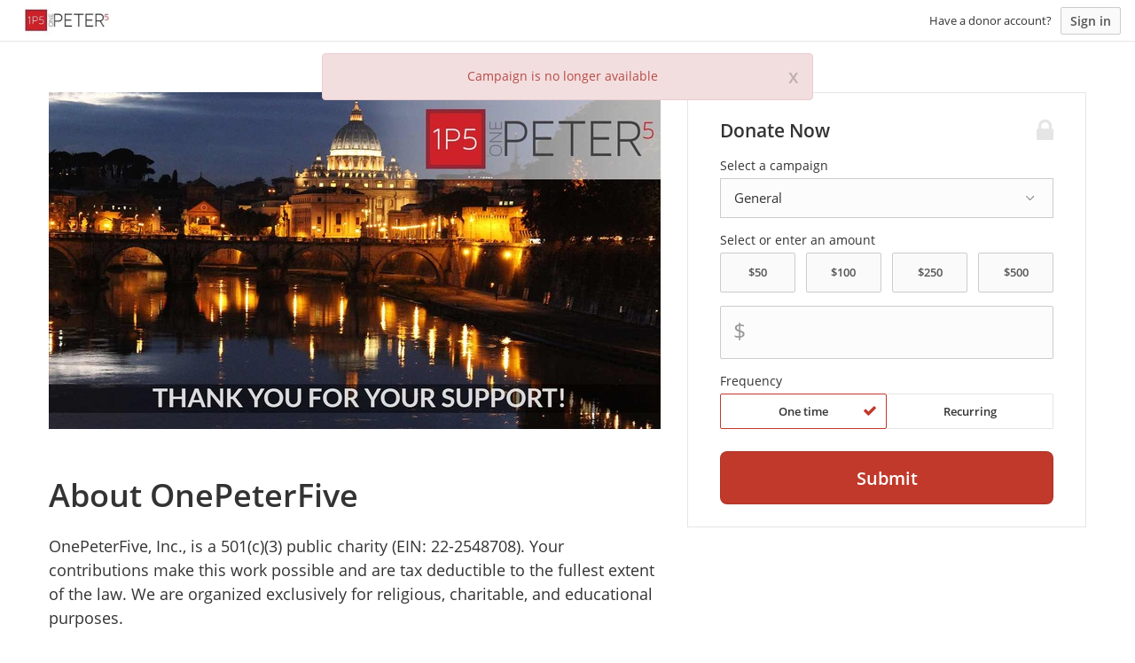

--- FILE ---
content_type: text/html; charset=utf-8
request_url: https://www.google.com/recaptcha/api2/anchor?ar=1&k=6Lcj4bspAAAAAIhgp4akofL9Oe53WYOCdZj-yuze&co=aHR0cHM6Ly8xcDUua2luZGZ1bC5jb206NDQz&hl=en&v=7gg7H51Q-naNfhmCP3_R47ho&size=invisible&anchor-ms=20000&execute-ms=30000&cb=3irdc5ek5q9j
body_size: 48285
content:
<!DOCTYPE HTML><html dir="ltr" lang="en"><head><meta http-equiv="Content-Type" content="text/html; charset=UTF-8">
<meta http-equiv="X-UA-Compatible" content="IE=edge">
<title>reCAPTCHA</title>
<style type="text/css">
/* cyrillic-ext */
@font-face {
  font-family: 'Roboto';
  font-style: normal;
  font-weight: 400;
  font-stretch: 100%;
  src: url(//fonts.gstatic.com/s/roboto/v48/KFO7CnqEu92Fr1ME7kSn66aGLdTylUAMa3GUBHMdazTgWw.woff2) format('woff2');
  unicode-range: U+0460-052F, U+1C80-1C8A, U+20B4, U+2DE0-2DFF, U+A640-A69F, U+FE2E-FE2F;
}
/* cyrillic */
@font-face {
  font-family: 'Roboto';
  font-style: normal;
  font-weight: 400;
  font-stretch: 100%;
  src: url(//fonts.gstatic.com/s/roboto/v48/KFO7CnqEu92Fr1ME7kSn66aGLdTylUAMa3iUBHMdazTgWw.woff2) format('woff2');
  unicode-range: U+0301, U+0400-045F, U+0490-0491, U+04B0-04B1, U+2116;
}
/* greek-ext */
@font-face {
  font-family: 'Roboto';
  font-style: normal;
  font-weight: 400;
  font-stretch: 100%;
  src: url(//fonts.gstatic.com/s/roboto/v48/KFO7CnqEu92Fr1ME7kSn66aGLdTylUAMa3CUBHMdazTgWw.woff2) format('woff2');
  unicode-range: U+1F00-1FFF;
}
/* greek */
@font-face {
  font-family: 'Roboto';
  font-style: normal;
  font-weight: 400;
  font-stretch: 100%;
  src: url(//fonts.gstatic.com/s/roboto/v48/KFO7CnqEu92Fr1ME7kSn66aGLdTylUAMa3-UBHMdazTgWw.woff2) format('woff2');
  unicode-range: U+0370-0377, U+037A-037F, U+0384-038A, U+038C, U+038E-03A1, U+03A3-03FF;
}
/* math */
@font-face {
  font-family: 'Roboto';
  font-style: normal;
  font-weight: 400;
  font-stretch: 100%;
  src: url(//fonts.gstatic.com/s/roboto/v48/KFO7CnqEu92Fr1ME7kSn66aGLdTylUAMawCUBHMdazTgWw.woff2) format('woff2');
  unicode-range: U+0302-0303, U+0305, U+0307-0308, U+0310, U+0312, U+0315, U+031A, U+0326-0327, U+032C, U+032F-0330, U+0332-0333, U+0338, U+033A, U+0346, U+034D, U+0391-03A1, U+03A3-03A9, U+03B1-03C9, U+03D1, U+03D5-03D6, U+03F0-03F1, U+03F4-03F5, U+2016-2017, U+2034-2038, U+203C, U+2040, U+2043, U+2047, U+2050, U+2057, U+205F, U+2070-2071, U+2074-208E, U+2090-209C, U+20D0-20DC, U+20E1, U+20E5-20EF, U+2100-2112, U+2114-2115, U+2117-2121, U+2123-214F, U+2190, U+2192, U+2194-21AE, U+21B0-21E5, U+21F1-21F2, U+21F4-2211, U+2213-2214, U+2216-22FF, U+2308-230B, U+2310, U+2319, U+231C-2321, U+2336-237A, U+237C, U+2395, U+239B-23B7, U+23D0, U+23DC-23E1, U+2474-2475, U+25AF, U+25B3, U+25B7, U+25BD, U+25C1, U+25CA, U+25CC, U+25FB, U+266D-266F, U+27C0-27FF, U+2900-2AFF, U+2B0E-2B11, U+2B30-2B4C, U+2BFE, U+3030, U+FF5B, U+FF5D, U+1D400-1D7FF, U+1EE00-1EEFF;
}
/* symbols */
@font-face {
  font-family: 'Roboto';
  font-style: normal;
  font-weight: 400;
  font-stretch: 100%;
  src: url(//fonts.gstatic.com/s/roboto/v48/KFO7CnqEu92Fr1ME7kSn66aGLdTylUAMaxKUBHMdazTgWw.woff2) format('woff2');
  unicode-range: U+0001-000C, U+000E-001F, U+007F-009F, U+20DD-20E0, U+20E2-20E4, U+2150-218F, U+2190, U+2192, U+2194-2199, U+21AF, U+21E6-21F0, U+21F3, U+2218-2219, U+2299, U+22C4-22C6, U+2300-243F, U+2440-244A, U+2460-24FF, U+25A0-27BF, U+2800-28FF, U+2921-2922, U+2981, U+29BF, U+29EB, U+2B00-2BFF, U+4DC0-4DFF, U+FFF9-FFFB, U+10140-1018E, U+10190-1019C, U+101A0, U+101D0-101FD, U+102E0-102FB, U+10E60-10E7E, U+1D2C0-1D2D3, U+1D2E0-1D37F, U+1F000-1F0FF, U+1F100-1F1AD, U+1F1E6-1F1FF, U+1F30D-1F30F, U+1F315, U+1F31C, U+1F31E, U+1F320-1F32C, U+1F336, U+1F378, U+1F37D, U+1F382, U+1F393-1F39F, U+1F3A7-1F3A8, U+1F3AC-1F3AF, U+1F3C2, U+1F3C4-1F3C6, U+1F3CA-1F3CE, U+1F3D4-1F3E0, U+1F3ED, U+1F3F1-1F3F3, U+1F3F5-1F3F7, U+1F408, U+1F415, U+1F41F, U+1F426, U+1F43F, U+1F441-1F442, U+1F444, U+1F446-1F449, U+1F44C-1F44E, U+1F453, U+1F46A, U+1F47D, U+1F4A3, U+1F4B0, U+1F4B3, U+1F4B9, U+1F4BB, U+1F4BF, U+1F4C8-1F4CB, U+1F4D6, U+1F4DA, U+1F4DF, U+1F4E3-1F4E6, U+1F4EA-1F4ED, U+1F4F7, U+1F4F9-1F4FB, U+1F4FD-1F4FE, U+1F503, U+1F507-1F50B, U+1F50D, U+1F512-1F513, U+1F53E-1F54A, U+1F54F-1F5FA, U+1F610, U+1F650-1F67F, U+1F687, U+1F68D, U+1F691, U+1F694, U+1F698, U+1F6AD, U+1F6B2, U+1F6B9-1F6BA, U+1F6BC, U+1F6C6-1F6CF, U+1F6D3-1F6D7, U+1F6E0-1F6EA, U+1F6F0-1F6F3, U+1F6F7-1F6FC, U+1F700-1F7FF, U+1F800-1F80B, U+1F810-1F847, U+1F850-1F859, U+1F860-1F887, U+1F890-1F8AD, U+1F8B0-1F8BB, U+1F8C0-1F8C1, U+1F900-1F90B, U+1F93B, U+1F946, U+1F984, U+1F996, U+1F9E9, U+1FA00-1FA6F, U+1FA70-1FA7C, U+1FA80-1FA89, U+1FA8F-1FAC6, U+1FACE-1FADC, U+1FADF-1FAE9, U+1FAF0-1FAF8, U+1FB00-1FBFF;
}
/* vietnamese */
@font-face {
  font-family: 'Roboto';
  font-style: normal;
  font-weight: 400;
  font-stretch: 100%;
  src: url(//fonts.gstatic.com/s/roboto/v48/KFO7CnqEu92Fr1ME7kSn66aGLdTylUAMa3OUBHMdazTgWw.woff2) format('woff2');
  unicode-range: U+0102-0103, U+0110-0111, U+0128-0129, U+0168-0169, U+01A0-01A1, U+01AF-01B0, U+0300-0301, U+0303-0304, U+0308-0309, U+0323, U+0329, U+1EA0-1EF9, U+20AB;
}
/* latin-ext */
@font-face {
  font-family: 'Roboto';
  font-style: normal;
  font-weight: 400;
  font-stretch: 100%;
  src: url(//fonts.gstatic.com/s/roboto/v48/KFO7CnqEu92Fr1ME7kSn66aGLdTylUAMa3KUBHMdazTgWw.woff2) format('woff2');
  unicode-range: U+0100-02BA, U+02BD-02C5, U+02C7-02CC, U+02CE-02D7, U+02DD-02FF, U+0304, U+0308, U+0329, U+1D00-1DBF, U+1E00-1E9F, U+1EF2-1EFF, U+2020, U+20A0-20AB, U+20AD-20C0, U+2113, U+2C60-2C7F, U+A720-A7FF;
}
/* latin */
@font-face {
  font-family: 'Roboto';
  font-style: normal;
  font-weight: 400;
  font-stretch: 100%;
  src: url(//fonts.gstatic.com/s/roboto/v48/KFO7CnqEu92Fr1ME7kSn66aGLdTylUAMa3yUBHMdazQ.woff2) format('woff2');
  unicode-range: U+0000-00FF, U+0131, U+0152-0153, U+02BB-02BC, U+02C6, U+02DA, U+02DC, U+0304, U+0308, U+0329, U+2000-206F, U+20AC, U+2122, U+2191, U+2193, U+2212, U+2215, U+FEFF, U+FFFD;
}
/* cyrillic-ext */
@font-face {
  font-family: 'Roboto';
  font-style: normal;
  font-weight: 500;
  font-stretch: 100%;
  src: url(//fonts.gstatic.com/s/roboto/v48/KFO7CnqEu92Fr1ME7kSn66aGLdTylUAMa3GUBHMdazTgWw.woff2) format('woff2');
  unicode-range: U+0460-052F, U+1C80-1C8A, U+20B4, U+2DE0-2DFF, U+A640-A69F, U+FE2E-FE2F;
}
/* cyrillic */
@font-face {
  font-family: 'Roboto';
  font-style: normal;
  font-weight: 500;
  font-stretch: 100%;
  src: url(//fonts.gstatic.com/s/roboto/v48/KFO7CnqEu92Fr1ME7kSn66aGLdTylUAMa3iUBHMdazTgWw.woff2) format('woff2');
  unicode-range: U+0301, U+0400-045F, U+0490-0491, U+04B0-04B1, U+2116;
}
/* greek-ext */
@font-face {
  font-family: 'Roboto';
  font-style: normal;
  font-weight: 500;
  font-stretch: 100%;
  src: url(//fonts.gstatic.com/s/roboto/v48/KFO7CnqEu92Fr1ME7kSn66aGLdTylUAMa3CUBHMdazTgWw.woff2) format('woff2');
  unicode-range: U+1F00-1FFF;
}
/* greek */
@font-face {
  font-family: 'Roboto';
  font-style: normal;
  font-weight: 500;
  font-stretch: 100%;
  src: url(//fonts.gstatic.com/s/roboto/v48/KFO7CnqEu92Fr1ME7kSn66aGLdTylUAMa3-UBHMdazTgWw.woff2) format('woff2');
  unicode-range: U+0370-0377, U+037A-037F, U+0384-038A, U+038C, U+038E-03A1, U+03A3-03FF;
}
/* math */
@font-face {
  font-family: 'Roboto';
  font-style: normal;
  font-weight: 500;
  font-stretch: 100%;
  src: url(//fonts.gstatic.com/s/roboto/v48/KFO7CnqEu92Fr1ME7kSn66aGLdTylUAMawCUBHMdazTgWw.woff2) format('woff2');
  unicode-range: U+0302-0303, U+0305, U+0307-0308, U+0310, U+0312, U+0315, U+031A, U+0326-0327, U+032C, U+032F-0330, U+0332-0333, U+0338, U+033A, U+0346, U+034D, U+0391-03A1, U+03A3-03A9, U+03B1-03C9, U+03D1, U+03D5-03D6, U+03F0-03F1, U+03F4-03F5, U+2016-2017, U+2034-2038, U+203C, U+2040, U+2043, U+2047, U+2050, U+2057, U+205F, U+2070-2071, U+2074-208E, U+2090-209C, U+20D0-20DC, U+20E1, U+20E5-20EF, U+2100-2112, U+2114-2115, U+2117-2121, U+2123-214F, U+2190, U+2192, U+2194-21AE, U+21B0-21E5, U+21F1-21F2, U+21F4-2211, U+2213-2214, U+2216-22FF, U+2308-230B, U+2310, U+2319, U+231C-2321, U+2336-237A, U+237C, U+2395, U+239B-23B7, U+23D0, U+23DC-23E1, U+2474-2475, U+25AF, U+25B3, U+25B7, U+25BD, U+25C1, U+25CA, U+25CC, U+25FB, U+266D-266F, U+27C0-27FF, U+2900-2AFF, U+2B0E-2B11, U+2B30-2B4C, U+2BFE, U+3030, U+FF5B, U+FF5D, U+1D400-1D7FF, U+1EE00-1EEFF;
}
/* symbols */
@font-face {
  font-family: 'Roboto';
  font-style: normal;
  font-weight: 500;
  font-stretch: 100%;
  src: url(//fonts.gstatic.com/s/roboto/v48/KFO7CnqEu92Fr1ME7kSn66aGLdTylUAMaxKUBHMdazTgWw.woff2) format('woff2');
  unicode-range: U+0001-000C, U+000E-001F, U+007F-009F, U+20DD-20E0, U+20E2-20E4, U+2150-218F, U+2190, U+2192, U+2194-2199, U+21AF, U+21E6-21F0, U+21F3, U+2218-2219, U+2299, U+22C4-22C6, U+2300-243F, U+2440-244A, U+2460-24FF, U+25A0-27BF, U+2800-28FF, U+2921-2922, U+2981, U+29BF, U+29EB, U+2B00-2BFF, U+4DC0-4DFF, U+FFF9-FFFB, U+10140-1018E, U+10190-1019C, U+101A0, U+101D0-101FD, U+102E0-102FB, U+10E60-10E7E, U+1D2C0-1D2D3, U+1D2E0-1D37F, U+1F000-1F0FF, U+1F100-1F1AD, U+1F1E6-1F1FF, U+1F30D-1F30F, U+1F315, U+1F31C, U+1F31E, U+1F320-1F32C, U+1F336, U+1F378, U+1F37D, U+1F382, U+1F393-1F39F, U+1F3A7-1F3A8, U+1F3AC-1F3AF, U+1F3C2, U+1F3C4-1F3C6, U+1F3CA-1F3CE, U+1F3D4-1F3E0, U+1F3ED, U+1F3F1-1F3F3, U+1F3F5-1F3F7, U+1F408, U+1F415, U+1F41F, U+1F426, U+1F43F, U+1F441-1F442, U+1F444, U+1F446-1F449, U+1F44C-1F44E, U+1F453, U+1F46A, U+1F47D, U+1F4A3, U+1F4B0, U+1F4B3, U+1F4B9, U+1F4BB, U+1F4BF, U+1F4C8-1F4CB, U+1F4D6, U+1F4DA, U+1F4DF, U+1F4E3-1F4E6, U+1F4EA-1F4ED, U+1F4F7, U+1F4F9-1F4FB, U+1F4FD-1F4FE, U+1F503, U+1F507-1F50B, U+1F50D, U+1F512-1F513, U+1F53E-1F54A, U+1F54F-1F5FA, U+1F610, U+1F650-1F67F, U+1F687, U+1F68D, U+1F691, U+1F694, U+1F698, U+1F6AD, U+1F6B2, U+1F6B9-1F6BA, U+1F6BC, U+1F6C6-1F6CF, U+1F6D3-1F6D7, U+1F6E0-1F6EA, U+1F6F0-1F6F3, U+1F6F7-1F6FC, U+1F700-1F7FF, U+1F800-1F80B, U+1F810-1F847, U+1F850-1F859, U+1F860-1F887, U+1F890-1F8AD, U+1F8B0-1F8BB, U+1F8C0-1F8C1, U+1F900-1F90B, U+1F93B, U+1F946, U+1F984, U+1F996, U+1F9E9, U+1FA00-1FA6F, U+1FA70-1FA7C, U+1FA80-1FA89, U+1FA8F-1FAC6, U+1FACE-1FADC, U+1FADF-1FAE9, U+1FAF0-1FAF8, U+1FB00-1FBFF;
}
/* vietnamese */
@font-face {
  font-family: 'Roboto';
  font-style: normal;
  font-weight: 500;
  font-stretch: 100%;
  src: url(//fonts.gstatic.com/s/roboto/v48/KFO7CnqEu92Fr1ME7kSn66aGLdTylUAMa3OUBHMdazTgWw.woff2) format('woff2');
  unicode-range: U+0102-0103, U+0110-0111, U+0128-0129, U+0168-0169, U+01A0-01A1, U+01AF-01B0, U+0300-0301, U+0303-0304, U+0308-0309, U+0323, U+0329, U+1EA0-1EF9, U+20AB;
}
/* latin-ext */
@font-face {
  font-family: 'Roboto';
  font-style: normal;
  font-weight: 500;
  font-stretch: 100%;
  src: url(//fonts.gstatic.com/s/roboto/v48/KFO7CnqEu92Fr1ME7kSn66aGLdTylUAMa3KUBHMdazTgWw.woff2) format('woff2');
  unicode-range: U+0100-02BA, U+02BD-02C5, U+02C7-02CC, U+02CE-02D7, U+02DD-02FF, U+0304, U+0308, U+0329, U+1D00-1DBF, U+1E00-1E9F, U+1EF2-1EFF, U+2020, U+20A0-20AB, U+20AD-20C0, U+2113, U+2C60-2C7F, U+A720-A7FF;
}
/* latin */
@font-face {
  font-family: 'Roboto';
  font-style: normal;
  font-weight: 500;
  font-stretch: 100%;
  src: url(//fonts.gstatic.com/s/roboto/v48/KFO7CnqEu92Fr1ME7kSn66aGLdTylUAMa3yUBHMdazQ.woff2) format('woff2');
  unicode-range: U+0000-00FF, U+0131, U+0152-0153, U+02BB-02BC, U+02C6, U+02DA, U+02DC, U+0304, U+0308, U+0329, U+2000-206F, U+20AC, U+2122, U+2191, U+2193, U+2212, U+2215, U+FEFF, U+FFFD;
}
/* cyrillic-ext */
@font-face {
  font-family: 'Roboto';
  font-style: normal;
  font-weight: 900;
  font-stretch: 100%;
  src: url(//fonts.gstatic.com/s/roboto/v48/KFO7CnqEu92Fr1ME7kSn66aGLdTylUAMa3GUBHMdazTgWw.woff2) format('woff2');
  unicode-range: U+0460-052F, U+1C80-1C8A, U+20B4, U+2DE0-2DFF, U+A640-A69F, U+FE2E-FE2F;
}
/* cyrillic */
@font-face {
  font-family: 'Roboto';
  font-style: normal;
  font-weight: 900;
  font-stretch: 100%;
  src: url(//fonts.gstatic.com/s/roboto/v48/KFO7CnqEu92Fr1ME7kSn66aGLdTylUAMa3iUBHMdazTgWw.woff2) format('woff2');
  unicode-range: U+0301, U+0400-045F, U+0490-0491, U+04B0-04B1, U+2116;
}
/* greek-ext */
@font-face {
  font-family: 'Roboto';
  font-style: normal;
  font-weight: 900;
  font-stretch: 100%;
  src: url(//fonts.gstatic.com/s/roboto/v48/KFO7CnqEu92Fr1ME7kSn66aGLdTylUAMa3CUBHMdazTgWw.woff2) format('woff2');
  unicode-range: U+1F00-1FFF;
}
/* greek */
@font-face {
  font-family: 'Roboto';
  font-style: normal;
  font-weight: 900;
  font-stretch: 100%;
  src: url(//fonts.gstatic.com/s/roboto/v48/KFO7CnqEu92Fr1ME7kSn66aGLdTylUAMa3-UBHMdazTgWw.woff2) format('woff2');
  unicode-range: U+0370-0377, U+037A-037F, U+0384-038A, U+038C, U+038E-03A1, U+03A3-03FF;
}
/* math */
@font-face {
  font-family: 'Roboto';
  font-style: normal;
  font-weight: 900;
  font-stretch: 100%;
  src: url(//fonts.gstatic.com/s/roboto/v48/KFO7CnqEu92Fr1ME7kSn66aGLdTylUAMawCUBHMdazTgWw.woff2) format('woff2');
  unicode-range: U+0302-0303, U+0305, U+0307-0308, U+0310, U+0312, U+0315, U+031A, U+0326-0327, U+032C, U+032F-0330, U+0332-0333, U+0338, U+033A, U+0346, U+034D, U+0391-03A1, U+03A3-03A9, U+03B1-03C9, U+03D1, U+03D5-03D6, U+03F0-03F1, U+03F4-03F5, U+2016-2017, U+2034-2038, U+203C, U+2040, U+2043, U+2047, U+2050, U+2057, U+205F, U+2070-2071, U+2074-208E, U+2090-209C, U+20D0-20DC, U+20E1, U+20E5-20EF, U+2100-2112, U+2114-2115, U+2117-2121, U+2123-214F, U+2190, U+2192, U+2194-21AE, U+21B0-21E5, U+21F1-21F2, U+21F4-2211, U+2213-2214, U+2216-22FF, U+2308-230B, U+2310, U+2319, U+231C-2321, U+2336-237A, U+237C, U+2395, U+239B-23B7, U+23D0, U+23DC-23E1, U+2474-2475, U+25AF, U+25B3, U+25B7, U+25BD, U+25C1, U+25CA, U+25CC, U+25FB, U+266D-266F, U+27C0-27FF, U+2900-2AFF, U+2B0E-2B11, U+2B30-2B4C, U+2BFE, U+3030, U+FF5B, U+FF5D, U+1D400-1D7FF, U+1EE00-1EEFF;
}
/* symbols */
@font-face {
  font-family: 'Roboto';
  font-style: normal;
  font-weight: 900;
  font-stretch: 100%;
  src: url(//fonts.gstatic.com/s/roboto/v48/KFO7CnqEu92Fr1ME7kSn66aGLdTylUAMaxKUBHMdazTgWw.woff2) format('woff2');
  unicode-range: U+0001-000C, U+000E-001F, U+007F-009F, U+20DD-20E0, U+20E2-20E4, U+2150-218F, U+2190, U+2192, U+2194-2199, U+21AF, U+21E6-21F0, U+21F3, U+2218-2219, U+2299, U+22C4-22C6, U+2300-243F, U+2440-244A, U+2460-24FF, U+25A0-27BF, U+2800-28FF, U+2921-2922, U+2981, U+29BF, U+29EB, U+2B00-2BFF, U+4DC0-4DFF, U+FFF9-FFFB, U+10140-1018E, U+10190-1019C, U+101A0, U+101D0-101FD, U+102E0-102FB, U+10E60-10E7E, U+1D2C0-1D2D3, U+1D2E0-1D37F, U+1F000-1F0FF, U+1F100-1F1AD, U+1F1E6-1F1FF, U+1F30D-1F30F, U+1F315, U+1F31C, U+1F31E, U+1F320-1F32C, U+1F336, U+1F378, U+1F37D, U+1F382, U+1F393-1F39F, U+1F3A7-1F3A8, U+1F3AC-1F3AF, U+1F3C2, U+1F3C4-1F3C6, U+1F3CA-1F3CE, U+1F3D4-1F3E0, U+1F3ED, U+1F3F1-1F3F3, U+1F3F5-1F3F7, U+1F408, U+1F415, U+1F41F, U+1F426, U+1F43F, U+1F441-1F442, U+1F444, U+1F446-1F449, U+1F44C-1F44E, U+1F453, U+1F46A, U+1F47D, U+1F4A3, U+1F4B0, U+1F4B3, U+1F4B9, U+1F4BB, U+1F4BF, U+1F4C8-1F4CB, U+1F4D6, U+1F4DA, U+1F4DF, U+1F4E3-1F4E6, U+1F4EA-1F4ED, U+1F4F7, U+1F4F9-1F4FB, U+1F4FD-1F4FE, U+1F503, U+1F507-1F50B, U+1F50D, U+1F512-1F513, U+1F53E-1F54A, U+1F54F-1F5FA, U+1F610, U+1F650-1F67F, U+1F687, U+1F68D, U+1F691, U+1F694, U+1F698, U+1F6AD, U+1F6B2, U+1F6B9-1F6BA, U+1F6BC, U+1F6C6-1F6CF, U+1F6D3-1F6D7, U+1F6E0-1F6EA, U+1F6F0-1F6F3, U+1F6F7-1F6FC, U+1F700-1F7FF, U+1F800-1F80B, U+1F810-1F847, U+1F850-1F859, U+1F860-1F887, U+1F890-1F8AD, U+1F8B0-1F8BB, U+1F8C0-1F8C1, U+1F900-1F90B, U+1F93B, U+1F946, U+1F984, U+1F996, U+1F9E9, U+1FA00-1FA6F, U+1FA70-1FA7C, U+1FA80-1FA89, U+1FA8F-1FAC6, U+1FACE-1FADC, U+1FADF-1FAE9, U+1FAF0-1FAF8, U+1FB00-1FBFF;
}
/* vietnamese */
@font-face {
  font-family: 'Roboto';
  font-style: normal;
  font-weight: 900;
  font-stretch: 100%;
  src: url(//fonts.gstatic.com/s/roboto/v48/KFO7CnqEu92Fr1ME7kSn66aGLdTylUAMa3OUBHMdazTgWw.woff2) format('woff2');
  unicode-range: U+0102-0103, U+0110-0111, U+0128-0129, U+0168-0169, U+01A0-01A1, U+01AF-01B0, U+0300-0301, U+0303-0304, U+0308-0309, U+0323, U+0329, U+1EA0-1EF9, U+20AB;
}
/* latin-ext */
@font-face {
  font-family: 'Roboto';
  font-style: normal;
  font-weight: 900;
  font-stretch: 100%;
  src: url(//fonts.gstatic.com/s/roboto/v48/KFO7CnqEu92Fr1ME7kSn66aGLdTylUAMa3KUBHMdazTgWw.woff2) format('woff2');
  unicode-range: U+0100-02BA, U+02BD-02C5, U+02C7-02CC, U+02CE-02D7, U+02DD-02FF, U+0304, U+0308, U+0329, U+1D00-1DBF, U+1E00-1E9F, U+1EF2-1EFF, U+2020, U+20A0-20AB, U+20AD-20C0, U+2113, U+2C60-2C7F, U+A720-A7FF;
}
/* latin */
@font-face {
  font-family: 'Roboto';
  font-style: normal;
  font-weight: 900;
  font-stretch: 100%;
  src: url(//fonts.gstatic.com/s/roboto/v48/KFO7CnqEu92Fr1ME7kSn66aGLdTylUAMa3yUBHMdazQ.woff2) format('woff2');
  unicode-range: U+0000-00FF, U+0131, U+0152-0153, U+02BB-02BC, U+02C6, U+02DA, U+02DC, U+0304, U+0308, U+0329, U+2000-206F, U+20AC, U+2122, U+2191, U+2193, U+2212, U+2215, U+FEFF, U+FFFD;
}

</style>
<link rel="stylesheet" type="text/css" href="https://www.gstatic.com/recaptcha/releases/7gg7H51Q-naNfhmCP3_R47ho/styles__ltr.css">
<script nonce="0aWWVtbDahMZnfABLbuzkg" type="text/javascript">window['__recaptcha_api'] = 'https://www.google.com/recaptcha/api2/';</script>
<script type="text/javascript" src="https://www.gstatic.com/recaptcha/releases/7gg7H51Q-naNfhmCP3_R47ho/recaptcha__en.js" nonce="0aWWVtbDahMZnfABLbuzkg">
      
    </script></head>
<body><div id="rc-anchor-alert" class="rc-anchor-alert"></div>
<input type="hidden" id="recaptcha-token" value="[base64]">
<script type="text/javascript" nonce="0aWWVtbDahMZnfABLbuzkg">
      recaptcha.anchor.Main.init("[\x22ainput\x22,[\x22bgdata\x22,\x22\x22,\[base64]/[base64]/[base64]/[base64]/cjw8ejpyPj4+eil9Y2F0Y2gobCl7dGhyb3cgbDt9fSxIPWZ1bmN0aW9uKHcsdCx6KXtpZih3PT0xOTR8fHc9PTIwOCl0LnZbd10/dC52W3ddLmNvbmNhdCh6KTp0LnZbd109b2Yoeix0KTtlbHNle2lmKHQuYkImJnchPTMxNylyZXR1cm47dz09NjZ8fHc9PTEyMnx8dz09NDcwfHx3PT00NHx8dz09NDE2fHx3PT0zOTd8fHc9PTQyMXx8dz09Njh8fHc9PTcwfHx3PT0xODQ/[base64]/[base64]/[base64]/bmV3IGRbVl0oSlswXSk6cD09Mj9uZXcgZFtWXShKWzBdLEpbMV0pOnA9PTM/bmV3IGRbVl0oSlswXSxKWzFdLEpbMl0pOnA9PTQ/[base64]/[base64]/[base64]/[base64]\x22,\[base64]\\u003d\\u003d\x22,\x22IEnCpcO1ZwzDuTxWworCnsKBw7Eqw6bDicK9QsOnYHjDjXXCnMOtw5/[base64]/CrCJgJ3nDqMKQPsKpIcOHM8KMG2Asw6gDeAbDkmzCgcOYwprDlsOMwotjIlvDgcOuNljDryJYNVNWJsKJOsK+YMK/w7bChSbDlsO/[base64]/Ctk4yazx8DxfDg8OAw6jDh8Kpw5BKbMOARXF9wrbDthFww43Dr8K7GRXDgMKqwoIgIEPCpTh/w6gmwqXCmEo+RsOnfkxVw44cBMK0woUYwo1iW8OAf8ONw65nAwHDtEPCucKsKcKYGMKxIsKFw5vCssKowoAww73Do14Hw5DDjAvCuWBnw7EfI8KVHi/CvsOwwoDDo8O8X8KdWMK1PV0+w5VMwroHMcOlw53DgU/DmDhXFcKAPsKzwqXCpsKwworCmcOYwoPCvsKnTsOUMiQ7N8KwEHnDl8OGw5IOeT4pNmvDisKMw5fDgz1lw7Zdw6YwSgTCgcOUw7jCmMKfwppBKMKIwo3DuGvDt8KTIy4DwqLDjHIJJMOJw7Ydw48GScKLXD1UTXJdw4ZtwqbCiBgFw6/Cl8KBAEPDrMK+w5XDhcOMwp7CscK9wotywpdsw4PDuHxkwrvDm1w+w5bDicKuwolJw5nCgTozwqrCm2nCsMKUwoApw5gYV8OKAzNuwrzDlQ3Crk7DsUHDsW3CpcKfIGFIwrcKw6DChwXCmsO9w5USwpxkCsO/[base64]/[base64]/[base64]/[base64]/wpDDmsKBw5oDw5XCiW4yw61dw7RhT17Cl1sGw4rCh8O3EcO7wpNnACgzJznCrMOAG1/[base64]/[base64]/AEt/TSNWNcK5w5XCtEA6w6EnJXjDlMOyXMOFGMOSZSdEw4TDkQ1lwprCtx/DlcOrw70pasOBwqJZa8OlacKzw7xSw6DDn8KIVA/CpcKAw7LDp8ODwrbCvcKPYjwaw7YHVmrDu8KXwrjCvsOIwpbChcOswqzCmCzDn01uwrPDu8KSByBwSQzDsxRawp7CpsKswovCqnHCosKzwpRuw5fCjsKUw69TXsOiwqjCvxrDvg/DiURWWzrCilUZXysswr9MecKqQ3wcRFrCi8Okw69IwrgGw7zDjV3DkXnDrMK3worCsMK3wo0KBcOzS8KuFk18TMOiw5rCqiVuA0nDn8KuCVvCj8KvwoUqw4TCij/[base64]/UzhmN8OEw6bCncKwf8KGCwdHIiLCggwUeDPClsKRwqXDv0bDqlnDjMOJwqbChRvDhwDChsO2E8K4HMKcwprCtcOKB8KSaMO8w7XChTHCr3vCmEUUw7DCisOjayAGwonClSAuwr04w4Mxwr5qVE4twoMbw5t1dRxJa2vDumrDmcOicDhNwoMqRy/CklslVsKLQMOrw6jCiCHCosKUwo7Ct8O+OMOEHz/CtAVKw5/DoR7DlcO0w4JKwovDgsKbHlnDvxgawoPDtwZIZAzDisOKwqQbw4/[base64]/HgzCv0XCmDl2NnzCiMO+w5TCpxHCnkclKcOSw6EyL8OwwqkwwoDCrcOeE1J/wqjCnRzDnS7DpjfCoRkgEsOKFMOOw6h5w7jDhElWwovCr8KIw4DCqyXCpi5VAQnChMOew4IIG21/CMKLw4TDpT/[base64]/DuG/[base64]/CtRhcw5nDrHzCl2bDosO1wqHDrcKQwrIbw7YbMyMhwrUgfDhHwrjDn8OUMsKTw6zCv8Kew4lWO8KtTBtdw6ISBsKZw6Viw6pqesKCw4Rww7Qjw53CmcOMCwXDnB/CvcO6w7/CnG9EDsOfwqDDlCA9LlrDoVYSw6gaKsO/w7RmXGvDg8O6Dwpww45rNMOuw5bDicKOG8KbYsKVw5DDmMKLYRJLwp4mRcKfQsOSwozDr3fCusOqwofDqwE0WsKfIBrCnV0cw5NEKi1TwqjDuHZfw4/DosO6w6AOA8Kewo/DhsKrO8OEwpTDisOBwo/CgivCh3t0Q0bDjsK/CQFcwoTDusOTwpsdw73DssOswqLCiW5sUmM2wo9iwp3Dhz8Zw5B6w6dQw7HCi8Oae8Kab8OJwo/Cp8K7wo/CoH9Bw6nCjsOJBzMDOcObAzrDvRXDlSfCncKuCsKxw57DocO3U0zChsK8w7cmKcKKw6zDkUbClsKaNGrDs03Ckh3DmlTDlcOcw5xTw63ChBbChEIXwpYOw5tycMKMJcOiwqtvw7stw67Ciw7DgytRwrjDmwnCrA/Dihstw4PDqsKSw7ZICF3DsRbCqsOPw7M9wpHDkcKCwo/ClWDCicOJwp7DgsK1w6saKiPCqVfDiDEBVGjDoExgw7Esw5LCozjCuxnClsKWwp3DvAdxwq/DosKVwpUPGcODw7cKbEbDvGB9WMKLw6FWw7fCqMOQw7nDosOgAQ/DicKXw7PCqhnDjMO+OMOBw6jCicKcw5nChw8Hf8KQaWkww455wrdqwqoFw6tmw5vChkIUT8Oww7Frw75Ac2IswpDDuwzDsMKvwqvDpG/DvMObw57DnMOoZ1lLGmpEMW4aPMO7w5LDgsKVw5h1KGIiMsKiwr8uSn3DoWdETWHCpSMOE3AUw5rDkcKgV25tw6BEwoZlwpbDrAbCsMK4USfDnMO0w4FJwrA3woMdw6DCiRVtBMK4Y8KowrV8w7U/IsO9UHd3M2bDiTXCrsOSw6TDvltdwo3ClGXDm8OHDnXCmcKnIsOHw59EMxrCmyMUR3nDq8KQfcOdw50FwrN3dXdpw5DCu8KVF8KAwopCwqbCq8K0ccO7VzkMwrcicsKCwp/[base64]/Cr2F6F8KUSsKjwocGF3FBNCkzS8KJwo3ClgHDusOxwo7DhggrIDEbGhNgw4Utwp/DiF1Xw5fDv0nCkhbDv8KYH8KgNMKPwpFAfwjDscK1JFrDosKDwoTDkhvCsnosw7PDvxlXwqTCvxLDusOrw6R+wrzDs8KFw4ZawpUiwp91w5BqdMKwG8KDH37DvsKjbVsuYsKFw6I/w7XDhjrDrzZOw43CmcOGwoNhPMKHKELDvcOpB8O5finCtnjDiMKJXQowGR7DscODXWnCvsOkwqLDlgDCsDPDtsKxwo5eKzlXKMOGTFNbw4F8w711dMOMw79adnPDt8Oaw7fDncKbYMO9wqlEWFbCrU/CgMOmZMO+w6HDgMKewpjDpcOrwrHDtTFww4tSJXnCiSMNY2PClGfCuMKIw4fCsGsVwqYtw64KwrJOUMKxccKMBQnDsMKew5VMMWJ0asOLCT4BS8ONwqN7eMKtesKEb8OgKxzDgHxRIsK6w6dhwq3DkMKxw6/[base64]/wrJxZcKmwo5FNmJfTlTDqsKnLcOBQMO7aiR1w7N5KcKOSzlDwr5Jw6g0w4LDmsOxwoQCYBvDpMKkw4bDuTtCHX1qbsKtHknDpsKMwq12UMKueW05FMKiUsOiw4cRJWcTVsOYHXnDmCTDm8KfwpjDjMKkYsOvwrpTw7/[base64]/aFwWw5JVw7wqwodawpVxQMKyA8O/EMOgW8OACMOSw5DDsBbCnlXCtcKHwoPDl8KBcX/ClE4Mwo3CicKKwrfCjcKeGTt0w519wrXDpDwaD8OYw43CrREbwppvw6g6FMOnwqvDtG07TlZaOMKIO8O9woc4EsKmBnrDlsKQGsOaTMOPw7MwEcO+JMKTwplSYT/Cix/DsyUiw7NaUXLDi8KZIsODw5gVaMODX8K8CAXDq8O1ZsOUw5jCq8KtZRxow78KwozDuXISwqrDuh9RwonCisKCBWJ+HGAdC8OxT23Cjjk6ACpYRCLDgwDDqMOZD3N6w5lMGsKSfsKwc8K0wopzwq/CuQJLMizCgjljXzpOw7F1bDTCnMOxNlXCsm8WwrQwN3IEw4PDoMOXw4vCksOHw4p3w5bCjSNQwpvDkMOgw7bClcOaXCpaGcOMHgrCt8KoTsOfGwLCgSYQw6TCvMORw5/DkMKEw5MOd8OHIznDvMOow6IlwrXDljfDrcOdbcKePsOlc8KEQkl+w7lPGcOtcW/DssOiQD/[base64]/woDDg8O0wqfCtsK5YCXDqlpVGk/CmRVRRywOfMOWwrU+Y8KtUMKWSMOVw4M7SMKew78/NsKeQcKxVHAZw6fCk8KeVcO9bB8eZcOvZsOGwpHCvTk3dQhow4cAwojCjMKgwpMmDsOcP8OZw60Hw6bCu8O6wqJUVcO/[base64]/[base64]/CkDDDksO0PsKfTMKkwozDkUl1Q1UzwqzCrMODbMO5wowfF8OVJmzCusKuwprCkwbCt8O1wpDCscOJT8OPeDkMRMKLO34twpl1woDCoBZow5Nqw48XHXjDjcKowqN4O8K3w4/CtiVNLMO/wqrDsSTCkw9rw4tfwokRAsOUbmMrwqLDtMOLEXcKw6sGw57DkzRCwrLCgwkALz7CtCoGbcK3w4fDunBrEsOQakA/N8OUFlhRw7LCrMOiPH/[base64]/wqtgVMKQP8ODHcKiwqvCt8OfXnVyw7Qyw7IjwoDClUjCvsKaCsO/w4PDqSUjwo1Dwphxwr0FwrnDuH7DnWnComV/wr/CusOPwqnCimDCqsKqwqbDoV3Dg0HCjSfDisKYbVTDuEbDv8OLwpDCmcKJHcKqXMO8K8O9GcOUw6TCjMOSwq3Ctl88MhQiSXJuR8KEGsONwqjDqMOpwqJpwqzDv04MJsK2aSxHA8OvSkxuw5Iiwrc9EMKSdMOTKMKZbcOJN8Kmw40FWi3Dq8OIw5ceYcKNwqNvw4/Cj1nCgcORw6rCscO0w5fDmcOJw54Ywoh4RsOswoVvRhTDgcOjHMKRwq8qwpvCr33CrMKEw4rDtAzCqcKMKjEYw57DgQ0wAg91Pi5WXhhaw47Dr21xIcOBd8KqFhAUOMK/w6zDnBRoXHTDkA9+GCYnVFHCv1rDnhLDlTTCkcKgWMOCZcKRTsO5OcKrEUBWAEZgdMKbSVk6w5jCucOTTsK9wr5+w4kxw7zDvMOLwoFrw47Dgl/[base64]/DosO6fsOmwrBsD8KEwrPCisOMWcO6F8OTLHbDp1w2w4BYw5XChcK+A8KDw5XDv3p5wprChcOqwrdBXWjCt8OIX8Orwo3CmCjDrB9kwptxwqlbwo5JHTfCsmYywrTCp8KiVMK8PTPCm8KMwo5qwq/DjxQYw6x4ZVPCmnnCtRBZwqtFwp9Fw4BnTn3CqsK/w64nYxx5Y1ceYX5oVcOWcSQrw4JOw5/CqcOpwoZARG9Cw48yDgV7wrrDi8OoH0rCr0tcJMK5bStuIsO1w4jDv8K/wrwbUcOffHYZRcOYdMKZw5s6C8KrFAjCu8OSw6fDh8KkFcKuF3DDhMKow6DCqjvDp8Ofw51Uw6w1wqvCmMK6w7wRDhEPZ8KPw4w+w6zChBR9woMmT8Ozw4IGwronDcOET8OAw6HDsMKeMcKgwoUnw4fDkcOzESwPPsKXL3LCkMO0w5o/w7NNwrEwwpHDo8OfVcKaw5rCn8KTwqomYULDrsKHw6rCicKcGAhow53DrcKjPQ/[base64]/Cq8KewqzCmcO9w7pBfAbDtk8wMcOVGcKqw6sxw6nCqMKfasKCw5LDgVTCohHCqm7Dp1PDkMK3V2LDpTA0DmbCmsKzw73Co8K7wqbChcO4wofDn0VESCNDwqXDqhJIa2kcNHcccMOyw7HCoDELwoXDgRxPwrR1UsKPNMKtwrfCp8ObYB7DvMKTPgE/wrnCk8KUAj8nwpxxXcOZwrvDi8OFwoEmw4l5w4nCusKtOsOpeGk2F8O5wrYSwq/Ct8O6YcOJwr3DrU3DpsKsSsKtf8K+w7tpw7DClgZQw4TCjcKRw4fDiALCisOvScOvGHRKIhNLeAZrw6NdVcK2DcOZw6bCncOHw6LDhSzCtMKBCU7CqA3DpcKfwo41SDI0wownw61Ow5TDosOcwoTDlcOKe8OUHSY/w7INw6VMw5pOwqrDicO2WRbCnsKhS0vCqDDDhirDkcKCwrzCk8One8KzTcOUw6ccMcOsC8Kow4MhUCLDsWrDs8OWw7/DowEzF8Kpw4AYb189bDgzw5fChk3Cgkw+LVbDh0LCncKIw6XDk8OGw7rCn3xzwqPDpGPDtcK2w6TCuSZPw7lsccOQw5TCqhoswr3DgcOZw5xzwpHCvX3Dtl/CrjLCpsOqwqnDnwnDhsKiRMOWWgXDrsO3QsKzHmJXbsKdbMOLw5XDkMOpdsKAw7HDhMKYRMKaw4Unw5TDt8Kww758MUrCicOhw618fcOfWXLCqcKkFxbChBwOdMO0HFTDvDEXIcOUIcOiS8KDZWsyczk0w4DCgncswoo/LMOKwo/CscOIw7ZMw5xvwoTCn8OtF8OcwoZNRwDCpcOfHcOEwps+w7s2w67DjMOFwqkUwqTDp8Kyw4VJw6PDoMK9wrbCu8KiwqRBBAPDtsKfBsKmwpjDrFo2w7DDhU8jw5UJw7A2FMKYw5RCw5pcw7nCtypjwpvDhMOGcljDjw4iP2ITw7R/bcK7Qgsawpxvw6bDqMOlGMKlXMK7QS7DhsK4TSnCoMK9e29lRMOUw67Cuj/[base64]/w7odw57CssO1wqUXQsO0wrDDohLDpmpbf8OiwqJJIcKGMUXDpsOew7NAwp3ClMOASTjDo8KSwqguw6k/w6PCgAICXMKwQhhSQGDCvsK9OR0iwobDvcKEI8O+w4LCrCg0HMK2fcKcwqTCuVg3dybCpAVWScKGE8KRw6NJABHCisO5HSBvWzZ8QTJlAcOqOlDDlDDDsBwWwpbDkEVEw6FYwp/Cr2vDizJcC2TDqsOdRnzDrnQDw4fDqzfChsOYDMKBa1lcw57DhBHCpFNww6TCg8OFFsKQL8KSw5HDscKtVWVYcmzCn8OtPxfDisKcMcKqUMKVdQ/CjXJCw5HDsQ/[base64]/DrsOfOTtMw7/Cm8OSfQIlNRnDn8OWw55FIzM9w58wwqnDh8Kid8O4w5Q1w4/DklLDiMKowr7DvMO/X8OiXcOzw53DncKgScKgYcKnwqrDnR7CuELCqlZFKQHDn8Ozwo/DkAzCkMOfwqJcw4vCpxELw5rDqVQ5esKHIE/Dq0fCjAbCjwjDiMK8w50YHsKwTcOKTsKJJcODw5jCh8KFwoxsw65Xw7hmaFPDjk/DosKpYMKHwpsZw7vDoA/[base64]/CtsOow4gEWxt/w7diPsK8LMOBw6rCsQVpJMO2w4RscMOowrLDgwrDq3LCpWs7c8K0w6dlwpNFwppDcX/[base64]/CqMO7OsOeX8O/LMO2w4XCj2HDo258wr/[base64]/CgMO/w7JIPHDDuMOIKHpIM8OKPsOHCy7CvU/[base64]/CncKNIRMqFnUcH8K4w5jDllXCkGDDgzYUwq8swqfDqlrCk3NtfsO7w6zDlkrCo8K/CR3DgAF+wobCncOtw5BDw6YTecO+w5TDssOTODx2cAvDjQE1w4JCwpJLGcOOw6/[base64]/w6ALKcK5wrvCm8OwUsONNTLCmQHDrcOSw4hbJGYgY8KbwoLCusKCwrluw7lXw5sHwrxkwok4w5hRGsKaMFszwoXDmsOdwpbCgsKCZRMdwqPCmsKBw7cWeRzCoMO7wqcWfsK1VxdyIcOdFyZowplOEcO0UQlCUMKdwoJZM8KrYADCsXtFw6B9wp/[base64]/CmnHDnSvCtWpgGDDCjsKEAhRwwqbCrWPDgsKMIMKTNDFQQMOAXsKfw6jCv3DCqcKFGMOpw7XCi8Kkw7t9DkjChsKow7l2w6fDicOGEsKAQMKiwq3Dk8Ouwr0OecOIQ8KrU8O8wo43w7NZYGxVWh3CicKMBW/[base64]/Cj8OTwptnwqldw73DtsO+w5UTUcOuw7wkVxvDg8K+w4Y1wpovU8O1wpd3AcKKwrPCp23DrkLCq8ODwo19PV1uw6FyT8KAeEw+wpwTC8KiwqXCv35DEMKZY8KefMK+MsOeYSDDtnTDjsKvZsKNKEEsw7hfIy/DicKuwrQWcMKJMMKHw7jCpgLCnT3DnyhnCsKwFMKPwqfDrFLClQZNaQDDoDM9w71nwqd9w6TCgG3Dn8OPBS/[base64]/[base64]/J0IlXDAkw4jCmCPCqDHCjMKYw5zDngEQw5pvwoNBF8Orw5fDjHU8wp0JCWl4w78mKMOPBj/DoAgXw4cZw5rCslN8ETFVwoggJMOBB3RxBcK7f8K5GkNGw7nDu8KZwptYeGXDjRfCs0vDiXdlEC/CgRvCosKaLMOiwoE8QDY+w4AUNijCkg9DZT0sCh5nJ1oTwqVnw5JvwpAqWsK4FsOEckfCgiJ/Hw7Cv8OcwqXDncKMwrNXUMOWRl/CrVfDo0xPwq4HWsOUfilww7gqwrbDmMOYwoB6WUomw50IT1DDjMK+Zwg5fGc5TlU/eDFuwpp/wonCtlYOw48Uwp0nwqwdw6Mww4M8woErw53DqwHCthpNw7zDi0NMLkAaXlg2wptgb1IMW0rCkcOZw7zDqmXDj2zDrSvCiX8FDn9yWMOBwpfDsiVBasOUwqNiwo3DpMOBw5R/wrAGMcKPWsKSCxPCt8KUw7tpNMKsw7BSwp3Cp3PDhsKpA03CqwkwYw7DvcO9ZsKbw68pw7TDt8ONw5HCucKiM8O9wr5nwq3CnzvCpcKXwqjDtMOAwr9mw7xdey5qwrYxCMOrF8OlwoYFw5PCvMOSw4c7GxfDkMO/w6PCkS3DncKPGMOOw7rDpcOKw6/[base64]/DtQVWf3LCsS7DgcOgVFxrw6rDo8O4w5sDwobDjk3CvELCoHjDmlwnOAvCiMKiw7JUMsKhFSBWw65Qw5sYwp7DmDdTAsOFw4PDosKwwoDDqMOmCMOtA8KaMsKlZcO9AMKLw7fDlsOkdMOGPEhvwrXDtcKkXMKpGsOwbDDCs0jCr8O9w4nDhMODFXZ0w53DvsOZwoV/w77Cr8ObwqfDtcK0I1XDtWvCpFvDuVvCjsKrMmnCjFgEXsOSw7IWL8O0T8Ozw48sw4bDoHXDrzUHw4LCgMOcw4gpWMKXOTM9AMOPG37CtT3DhMOUayEFZ8OdSCRfwo5Ne2TDmlEKO2/CvMOOwokPSn3Dv1fChkjDlwsTwrNwwoDDscKqwrzCmcKew5bDvk/CicKAAk3Cp8OwE8Kiwq8mCcKkN8Ovwpsww6Z4KQnDtFfDk1krMMKvOj/DnE/CuXYCfSxbw4s4w6V5wrUQw7vDuEvDlsKIw6cMd8KgI13CqFEIwrvDlsOFXmBTWcO9GsOdUW7DscKuHS1ow44XO8KDd8KLOklpBsOnw4XCkGRxwql7wq/CjHjCnyTCizo4bnHCo8KQwpfCgsK9U2jClsOfTgoVPXImw5TCiMKbasKhKSnCs8OVGxdrcQggw709X8KMwoDCn8OnwplJQMO+GEwXwo/DhQtdaMKpwoLCtlYAYSB7w6nDpMOjK8Onw5rChgRnNcK8RBbDg07CvQQqw4EuDcOcUsOywqPCnBHDhnE3McOvwrJJNsO+w7rDkMKDwq57CUgWwpLCgMKMekpURj/Diz5YcMOaU8K9Ig1fw6LCoBvDtcKELsOYQsKdZsOMRsOCdMOxwpdvwrpdDCbClC0fPkrDjAvDhFIqw5AgUihtU2ZYCynDrcOPVMOxLMKnw7DDh3vCqwbDusOrwofDp04Xw6zCp8OpwpczDsKjNcO5wqnCvm/DsjDDkGwRWsK1M3fDnSkpEsKCw5w0w491aMKfYTQ0w7TCmCBqZwRDw5zDlMKSezDCjsOxwrDDlMOCw6gsKlZFwrTCj8K8wptwccKDwqTDi8KBL8K5w5zCg8K7wrPCnmAcF8OtwrJxw7hsPMKFw4PCv8KgK2jCv8OmTy/CosKNBizCq8KCwrfCsFjDiwPCosOjwo1Zw4fCs8OzLHvDuyXCtTjDrMOOwrvDjznDkHEUw45hIMOaT8Kkw47DgxfDnkTDvWXDnDxLJn5QwoQQwr7Dhjd0TsK0DcKGw4tee2gnwpggW3rDrS7DvcOpw4TDjsKuwqoJwq1nw5RTe8O6wqkpw7LDhMKpw5gjw5/CucKcfsOXa8O7JsOIETcdwp4yw5dfN8OxwqshVgXDrcK3GMKjei7Cr8OywonCjArCrsKqw54xwos9wpACwoHCoDcRe8KpV2lCDsKww5BfMz4LwrPCqxDCsTtjw6HDvGrCqQ/Dpk1Aw6QkwqPDpzteDXrDtkPCg8K2w5dPwqxwE8KYw6HDtVvDvcO9wq9ew6/DjcOvw7LCvBnDr8Ovw5VFScOMQgXCqcOVw6FWYkVZw4MFQcOXwr/CoS3Du8OowoTCiTPCtMOnd3/DoXfCoQLCuwhJA8KZfMOtZ8KKTsKAwoZpTcOqTGVkwqJ8GsKFworDjidfF09lKl94w67Co8K7w7AaK8OZBBIKaBN/YcKTfXtDDhUHDAZ7wpA0acO8w6gswrzCvsOTwqBleiFWZsK4w6ZgwoDCscK2UsOnUMO4w5DCk8KaIFgZwqDCt8KVFcOEasKmw63CvcOFw4JKUko+VsOYChBWHWw0w7nClsKNc3NFY1FvJ8KJwrxPw4Fiw7UswoQdw7bCq2YSE8ORw4YzB8Omwr/DglEtw7vClF7CicKgURvCvMOaQxYOw45xwo5Zw6R/BMKqZ8OleEbDq8OgTMKYZSZGUMOVwqRqwp5XN8K4Ol8Twp7DlUoHAsKuDmTCiW7DvMOawqrDjnFwSsKjM8KbeRfDt8OEFzbCn8OUDGHCj8KfGmHDhMKefCfCiQjDniHCghXDlFTDiT8twpjDqMOhUcK3wqQ8wos/wr3CosKTDnRZNjRawr7Dk8Kkw6g+w5XCnDnCjkIwCmLDmcKFXjzDqcKwXEPDtcOHbGTDhyrDmMOjJwXCiS3DhMKzw5pwX8OwLAx8w59jwpvChcK9w6JpA0YUw4zDocKOD8OgwrjDscOow4tXwrIxMzpLDCTDmcO0ZWbCnMO4wpjCmznCujXCqsOxOsK/[base64]/MS4Qw6MAVgzDncKeSMKNw7sJScKoX1/DrXDCr8K0wq3CssK7wp9XDMKvS8K1worCrcKEw7Buw4DDgyXClcO/wrgCQnhGLD5UwpHCq8OfMsKeBMKvJxHCkCLCssOVw7ULwps1HMOyUEs/w6bClsKLWXhZRzjChcKJM0TDmE5sRsO/BsOdcAYhw5rDqsOBwq3DvRoCRsOnwpHCgMKTwr0fw5xyw7piwrzDj8KQf8OjO8Kww7QWwoI6LsK/NWMlw5bCu2Mnw77CtzoewrDDknLConw6w4vCg8KmwqhWPx3DmsOJwqoBNcOSZsKGw5UrP8Ojb0MZUC7CusK9AcKDMsKsbFBAWcOgbcKSWk1OCgHDksK6w5RmSMOkQHcUT2p1w6LDsMO2elrCgC/DrSvCgi7CvMKjw5QtB8OTw4LCnjjCp8KyRTDDrgxGbC4QU8KeO8OhURzDoHRDwrEGVg/DrcKVw7/CtcOOGUUsw5/DuW5mbSnDu8K8wqDCl8KZwp3CmcKhwqLDlMOrwpFDdGTCk8KOKVkKDcOEw6Qdw7/Dv8O9wqDDv0LDhsKOw6jCpsKwwpIGOMKyKnLDl8KMXMK1TcO0w5nDky1JwqF6wpw0VsK0FTPDkcKUwqbCkG7DuMO0wq7CvsKtRAB1wpPCnsKdwqzCjmlTwrkAa8KEw7NwO8O/wowswr57ZFZiUWbClCBpbHVmw4Naw6zCpcKUwrbChTh1wpkSwrY5bQx3wpTCgsKqQ8O3VMOtRMK2XEYgwqZAw57DtlPDmwvCmUsYf8K8wp12DMOgw7R1wqTDi0zDpnxYwoXDnsKww7LCgsO/[base64]/CmlfCuwjDmsOXWQXDpm54w4PCrScfw7nDh8KBw5vDoDfCgsOKw69zwpjCgXTCjcK+MSENw4PDkhjDssKwP8KnPsO2LU3CiwxpesKIKcOzLBrDocOZw49wWWfDsB91YsK/w4HCmcKqF8OMKsO5DsKzw6vCgWrDvw7DjsKlVMKpwoE8wrfCgjVqVWbDmTnChlV5Xl1JwpLDpH/Dv8O/[base64]/DosKXw6PDqcO3Ph0UPXXDjcOtw4cfbcOEesO5w6plfcKtwplMwpDCq8ORw73DqsKwwrXCp1zDoy3ClV7DqsK8fcKzbsOyWMOYwrvDv8O1D1XCqGtpwpw4wrw9w6/CkcK/wp9qwqLCjV8pNFQ5wr0Xw6bDtgHCnmNGwqDDrgVEO37Dg3VewpnCijHDnMOyUk5hA8OXw4TCg8Kfw4woHsKfwrHCvhXCpCPDjwM/w6A1NG84w416wqU8w5Q1NMOqazzDlsO+dRXCik/CiwHDssKUaiA/[base64]/GcOTRMKYw6LDscORHnzCpcKwOcO5w7TDkC3DhTvDusORHV81wqXDq8OyOCMQwp9OwqchNsOiwoNLFMKhwqPDsHHCpQwmW8Kqw6/CtwVJw6/DvQQhwpAWw7Uyw5B+MXrDoEbDgh/DuMKUbsOZTsOhw4fChcKhwpcMwqXDl8KgP8KGw458w5lyTWgTDDpnwoTCj8KIWFrDn8KCCsKmCcKuWCzCqcOrw4HDi0wjKBPDoMKYAsOZwoF5HyjDq2Y8wq/DhzbDsWTDlMKEEsKTXAPDswXClSvDk8Opw6zCp8OqwoDDiiVqwoTDiMKkfcOcw7EKAMKLbsK3wr4vRMKYw7pXV8K/wq7CoBVReTrCs8KxMy19w74Kw5TCocKHYMOKwppXwrHCocOSMyQiUsOFLcOewqnCj0TCnsKQw6LCn8OhGsOdw5/[base64]/[base64]/DqcKkAiZtw5smwrfDocO2woXCpsOYwq1Mw4HDsMK9B03CoDHCjUslNMOrZMKHOURrblTDr3Nkw5wvwqDCqlEEwo4hw7dMLzvDi8KFwpnDssOfVcOzOcOuUkPDhlzCtm/CpcKpBEnCgsOcPyIewqfCgGvCj8KbwqTDgivDkQ8jwql7EMOEdXQSwqAvGwLCv8KnwqVNwoMzOA3DpEJAwrQZwoXDjUnDuMO1w6txK0PDjALCu8O/[base64]/[base64]/LjXDsHbDoMKqOMKkYhAHHDMtNsKQwrJIwp3CiU4Kw4V7wrtWOFpBwqclBw/DgVLDl0Y+wpV/w67Du8KVd8K5UA8KwoDDrsOSWUYnwr4mw7EpchjCrsKGw6s2e8KkwozDsCMDEsO7w63Cpnt5wqoxV8OFWy7DknXCk8OVw4BOw7LCrcKiwpPCvsKmLH/DvcKUwpA9JcOFwonDv0Evw40OJUM7wrwHwqrDicKxWnIdw7Yxwq7DsMKjI8KYw7RSw4gsJcK7wqw/w5/DohRaYjp0woIlw7/DhMK4wovCnXRpwqdRw7nDvQ/DgsOpwoQCYsOrE3zCrkUPNl/[base64]/DncO8wr9hw75CNGoIOlhyworCmsONwpRqG37DjxHDiMKqw47DvyjDqsOUJyfDqcKRAMKFR8KZw77CuBfCgcOMwpzClAbCnMO5w7/DmsOhw6h1w5EhRcOJaiDDnMKdwrzChz/[base64]/DoEBBw5Nmw5xZeMOgTAcywpRwdsOcw5IPccKywpLDqMKHwpE+w7LDksO5asKHwonDoMOqGcKRR8Kuw7RLwp/DnzsWJljCjTo1NyLDi8KRwrbDksO+wqzCvsOhw5nCqUExw6rDg8OXw7vDrBpSAsOdUBojcR/DuR/[base64]/[base64]/DszAJw4o0wqPCr1pIw6rDmcKIwoYhL3DCsHfDscOMEXvDssOTwoAKdcOuwpTDmSARw5g+wp7Cl8Oqw74Bw4JLDV3ChBR9w6hiwqfCicOCDG/Dm08LGVTCh8Omwrg3wr3CthfDgsO1w5XCscKdOXAawoJlwqYFMcOhAsKww6DDpMOJw7/CtMOww4wCa2TCnj1XDExjw6ZmBMKWw6YRwoBPwoDDssKIQ8OaIBzDhn/[base64]/DncOWYSbDujDDmBEycDdlXkfCtcOpU8KvecKiIsOkKcOzScK2K8Ovw7LCjBsjYsKabUUsw7zCnTHCoMOcwp3CmhPDnDsmw64/wqHDvmEmwp7CnMKfwp3Dq0fDsVLDrRrCtkcUw5fCvhMQDcKBch/DrMOSO8Kqw7HCqzQ2fcKIaUXDoUbCnBckw6Fgw6HCiQfDqVHDl3LCpFBjasOUKMKjB8OKR2DDpcO1wrQHw7rDucOfw5XClsKhwpXCn8KvwpzDlsOJw6orM2gkQF/CoMKwLDgqwqFvw7M1wpbCnhfDu8K5IX3CjynCglTDjkNDaCXDuid9UDs7wrU+w4oXSzbDhcOBwq/DqcOvGAtuw6ReOcOqw7gxwoVCccK7w57CmDgnw4Nqwq7DmHVIw7Juw67DigrDjR3Cu8OYw6bCnsOKGsO3wqvCj0MJwrB6wqk6wo5rScOBw4VoKWRyLyXCn2HCq8O1w5PChjrDrsKLGjbDlsOhw5rDjMOrw6LCpsOdwow8woUewrplPA1Cw7Nowrgsw7/Cph/[base64]/NMOaw6Bgw7NYLSYsT1zCs8KHGXjDjMOXw4UZJi/DjsOxwovCnGrClSXDosKdWEvDhgNHLEfCscOew5zCocOyfMOxMxwtwrMcwrzCq8KswrPCoisHSCREGE8Wwp9FwqRsw6EsXMOXwoB7wrl1w4PCnMOSQcOEIhk8WibDrcKuw5AdP8KlwpoCeMOrwrMcD8O3IsO/V8KqCMKawpzDkgLDr8KdXDhRYcOXwpxRwqDCqH0pasKjwoE5IjfCkCIcHhQiRjTDt8K3w6LCiU3Co8KVw5ovwpkow70wA8OtwqIqw4Uyw4/[base64]/[base64]/DjUlCwofDrhYUw5R1wr7DlkgtwpPDtMOWw7FDLcKwWsOXYx/CuyREU2cLGsOGfcKmwqggIErDlDfCnWzDlcOTwrrDkScrwqjDq1HCkAnCrMO7P8ONd8KuwpTDtMO0XcKiw6vCjcKDD8KCw68Nwp4RHcK9FsKwQ8ONw5wScn3CucOPwqXDtmZeIkDCrcOJJMKDwodjZ8Kxw6bDt8OlwpHCucK6w7jDqCzCmMO/GMODM8O5VsOswqA0H8O0wogsw4tjwqc/RnDDksK4ecO7ACTDjsKmw6HChE0dwoUiCFc+wrTDvzzClcKGw48Pwoh/NnjCr8OqPcOJVDEKFMOcw57Cm0zDkEvCqMKBWsKqw7pPw73DvT8Qw7tfwrHDmMO9Mhgiw6UQRMO/[base64]/DiF9TwqRqw7PDgEseezFZVsOcdhtlw7LCqnnCrcKxw4VzwpLCmcK3w7nCi8K0w5cOwoLCtnoMw4TCpcKGw7HCpMOow4HDlT4vwq5Ww5DDrsObwqvCimPCnsKGwqhmUBFAOnLDuCx+UkPCqx/DqxoYKMKiwpbCoUnCoRsZHMKAwocQFsKDGFnCkMObwo0uDcK4I1PCp8OVwpfCn8OUwrbCl1HCo1c4FwkHw5jCqMOGGMKpMFYGKcK5w6xAw7bDrcKNwojDusO7wo/DpsKNU3zCr0BcwqxgwofChMKfRhnDvDtAw7tywpjDgsOpw5fDh3MeworCqTcNwqNqEVjCk8K2w5nCkcKJPjlPRklowqnCgcO/ZlzDvUd2w6nCo3dJwq7DqsOnW0jCngTCkX3CjhDCksKXW8KTwpwQWMKuHsOmwoIzasK6w6pUMMKkw6onfQvDlMKwecO+w5B0wp9ACsK8wrHCsMKtw4bDncOQBwBVZkwcwqcYTHTCim1jw5/Dh2IpVljDhMK9QwQmISrDj8OBw7VHw4XDpVLCglPDnybCjMO9fns8N1s/F0UAdsO4w6ZEKiwgXMO/MsO3GsOHwosQXEgZSSprwoHCrMOMRVUrHzPDqcK5w64kw5TDkwtvw4YMWBU/fMKiwrgpaMKKPEQXwqXDu8OCwqsRwoUlw74RXsOcw5TCncKHHcO8Zj56wr/Cp8Kuw6LDonfCmzPChMKKEsOzbS9Zw4fCg8OXw5UlLm8rwoDCvVXDt8O8ScKqw7psbQLCjmLDqWFMwpthARBpw5Jdw7nDtsK2HHPCgH/CoMODfBLCgyPDu8OEwrN5w5HDlsOpKEfDsEosKAnDqsO+w6TDhMOVwpwCXcOnZ8KzwopmAS9ofsOQwoc5w6lUNUQXGygxX8O8w586JBArcmbDu8O+ZsOEw5bDklPDnsOiGj7CqQHCq3FZcsOcw6IMw6jCqsK9woN1wr5Kw6k+MH0+LkY/PE/DrsKFaMKWU3MJC8K+wokxW8OvwqVoa8KSK3pIwpdmJcOGwpXCjsKsXzdXwpdnw4vCoQ7CqMKyw6xqPhjCmsK8w6nCjQ9WJ8K1wozDtUnCj8Kmw7M9w5J1BVbDosKZw6/Dr2PCssOECMOQDicowqDCkDVBeywfw5B4w5jCk8KJwp/Cp8Opw67CsmrCgMOww5oJw4MRw50yHcKtw7bCjkzCp1LCgxxCM8KiN8KuP30+w4wyfcOIwpAhwoJOb8OFw7ISw75oZ8Ogw7tiG8OzFsOQw58ewqgiB8Obwpk4UBBzamxcw4Y5BBTDuXFmwqfDoEPDrcKkI0/CncKow5PDhcOEwphIwqVQJGEMKisqKsK9wrlmGE4rw6ZTSsKPw4/DjMOSck7DucOTw6QbKQDCrkNuw41Rw4YdL8Kow4LCkCwVW8OMw6wzwqLDiCTCu8KHH8KdOsKMXnTDvBnCkcKOw7LCkCcfesOKw57Cr8ObDlPDhsK8woslwqTDvcO+DsOuw7fCiMKhwpnDvMOPw5LCm8ODVsO0w5vDsWlrOH/DpcKJw6jDjsKKEyQEbsKAWhIewpp1w5TDhsOewpDCrUrChWkMw4BFPsKVPsOKc8KEwowjw7bDlEkLw4oaw4vCr8K3w7k4w4xawqvDuMKpXzgRw6tQM8K4GsKvesObWTHDkxQmS8O/wp3CrsK9wrI4wpQFwpNgw49Ow6MbY3vDsQYdagrCgMOkw60WIsOhwo5Rw6/CkxbCpXJrw73CmMOKwoEJw7EuPsOYwp0pH21qEMKRVg/CrkTCvcKxw4Fowq1J\x22],null,[\x22conf\x22,null,\x226Lcj4bspAAAAAIhgp4akofL9Oe53WYOCdZj-yuze\x22,0,null,null,null,1,[21,125,63,73,95,87,41,43,42,83,102,105,109,121],[-1442069,375],0,null,null,null,null,0,null,0,null,700,1,null,0,\[base64]/tzcYADoGZWF6dTZkEg4Iiv2INxgAOgVNZklJNBoZCAMSFR0U8JfjNw7/vqUGGcSdCRmc4owCGQ\\u003d\\u003d\x22,0,0,null,null,1,null,0,0],\x22https://1p5.kindful.com:443\x22,null,[3,1,1],null,null,null,1,3600,[\x22https://www.google.com/intl/en/policies/privacy/\x22,\x22https://www.google.com/intl/en/policies/terms/\x22],\x22a+AAr9gE5CSdqXHPSqGHcsQIq5EiBDfAHtetZHgt0hY\\u003d\x22,1,0,null,1,1767594480090,0,0,[195,52,87],null,[187],\x22RC-kB61iM7OCljovQ\x22,null,null,null,null,null,\x220dAFcWeA7_C0np-Wnq1oQITqR62u5ITw_w4LBPqUd4Mrg-2UN6EmWTJ7aYJjgYHkvP0QFeYcOPTzXCxwFz9JlxslcHqCaPi0TJKg\x22,1767677279917]");
    </script></body></html>

--- FILE ---
content_type: text/css
request_url: https://1p5.kindful.com/assets/font_faces-e672196eba28fe36c9e7393d494705444b6509249c86760d435b70326cd7422d.css
body_size: 632
content:
@font-face{font-family:'Open Sans';src:url(/assets/opensans/OpenSans-Semibold-9944a2788e311b7105d0202d75f0dcfb28f42c0959eb8b56c4967e0ddda8b99c.ttf) format("truetype");font-weight:bold;font-style:normal}@font-face{font-family:'Open Sans';src:url(/assets/opensans/OpenSans-Semibold-9944a2788e311b7105d0202d75f0dcfb28f42c0959eb8b56c4967e0ddda8b99c.ttf) format("truetype");font-weight:500;font-style:normal}@font-face{font-family:'Open Sans';src:url(/assets/opensans/OpenSans-Bold-823152367bb44c9c675351ccf05a88d76f88c1313a87d3291858d97fed86b3ec.ttf) format("truetype");font-weight:bolder;font-style:normal}@font-face{font-family:'Open Sans';src:url(/assets/opensans/OpenSans-Italic-1ddd7ace2937b0c2a303e7597698e9f28458d4b9ac48549d3110cd1e829d9cdc.ttf) format("truetype");font-weight:400;font-style:italic}@font-face{font-family:'Open Sans';src:url(/assets/opensans/OpenSans-Regular-ea06d184be7821eb41efd17c141a11f396134c1eb7b251a1c27d6173b1733593.ttf) format("truetype");font-weight:normal;font-style:normal}@font-face{font-family:'Open Sans';src:url(/assets/opensans/OpenSans-Regular-ea06d184be7821eb41efd17c141a11f396134c1eb7b251a1c27d6173b1733593.ttf) format("truetype");font-weight:400;font-style:normal}@font-face{font-family:'Roboto';src:url(/assets/roboto/Roboto-Regular-7d18d0bd5b86707ac7ce7d189ff65b4d81cba0fc096b2c0d1a9651d590bc0228.ttf) format("truetype");font-weight:normal;font-style:normal}@font-face{font-family:'Roboto';src:url(/assets/roboto/Roboto-Regular-7d18d0bd5b86707ac7ce7d189ff65b4d81cba0fc096b2c0d1a9651d590bc0228.ttf) format("truetype");font-weight:400;font-style:normal}@font-face{font-family:'Roboto Condensed';src:url(/assets/robotocondensed/RobotoCondensed-Bold-eb20101bd981a8cb00daa9efa8d67b2840d727868e7d1b75dfec9e484dbbe821.ttf) format("truetype");font-weight:bold;font-style:normal}@font-face{font-family:'Yellowtail';src:url(/assets/yellowtail/Yellowtail-Regular-webfont-5c9189ca23ef57ce9dfa3607de89b5a43d3050ed6748712d228084d0c8aa15a9.ttf) format("truetype");font-weight:normal;font-style:normal}@font-face{font-family:'Merriweather';src:url(/assets/merriweather/Merriweather-Regular-31d7f3d925c18bfa60023ad79604edc593e8a9b581ba6787d8ace08729bbc795.ttf) format("truetype");font-weight:normal;font-style:normal}@font-face{font-family:'Merriweather';src:url(/assets/merriweather/Merriweather-Regular-31d7f3d925c18bfa60023ad79604edc593e8a9b581ba6787d8ace08729bbc795.ttf) format("truetype");font-weight:400;font-style:normal}@font-face{font-family:'Merriweather';src:url(/assets/merriweather/Merriweather-Bold-83c7c43ab4411eb7f86ccdb943ced3e9831e9fb3a0acf5daf3edd3e41d4320df.ttf) format("truetype");font-weight:bold;font-style:normal}@font-face{font-family:'Merriweather';src:url(/assets/merriweather/Merriweather-Bold-83c7c43ab4411eb7f86ccdb943ced3e9831e9fb3a0acf5daf3edd3e41d4320df.ttf) format("truetype");font-weight:700;font-style:normal}@font-face{font-family:'Montserrat';src:url(/assets/montserrat/Montserrat-Regular-013c798cb2905676021b5ce28243e56c134d2037fac1ce7df4e4075b88e69018.ttf) format("truetype");font-weight:normal;font-style:normal}@font-face{font-family:'Montserrat';src:url(/assets/montserrat/Montserrat-Regular-013c798cb2905676021b5ce28243e56c134d2037fac1ce7df4e4075b88e69018.ttf) format("truetype");font-weight:400;font-style:normal}@font-face{font-family:'Montserrat';src:url(/assets/montserrat/Montserrat-Bold-c28517f11b01cf1e6c593cd182f30c4122d3ef645f865d84e45ad31134ffa15e.ttf) format("truetype");font-weight:bold;font-style:normal}@font-face{font-family:'Montserrat';src:url(/assets/montserrat/Montserrat-Bold-c28517f11b01cf1e6c593cd182f30c4122d3ef645f865d84e45ad31134ffa15e.ttf) format("truetype");font-weight:700;font-style:normal}


--- FILE ---
content_type: text/css
request_url: https://1p5.kindful.com/assets/public-cdbc719f26ec49e156d7c66866ac579f146408e18977dab9d051651778806267.css
body_size: 93050
content:
.ui-helper-hidden{display:none}.ui-helper-hidden-accessible{position:absolute !important;clip:rect(1px 1px 1px 1px);clip:rect(1px, 1px, 1px, 1px)}.ui-helper-reset{margin:0;padding:0;border:0;outline:0;line-height:1.3;text-decoration:none;font-size:100%;list-style:none}.ui-helper-clearfix:before,.ui-helper-clearfix:after{content:"";display:table}.ui-helper-clearfix:after{clear:both}.ui-helper-clearfix{zoom:1}.ui-helper-zfix{width:100%;height:100%;top:0;left:0;position:absolute;opacity:0;filter:Alpha(Opacity=0)}.ui-state-disabled{cursor:default !important}.ui-icon{display:block;text-indent:-99999px;overflow:hidden;background-repeat:no-repeat}.ui-widget-overlay{position:absolute;top:0;left:0;width:100%;height:100%}.ui-widget .ui-widget{font-size:1em}.ui-widget input,.ui-widget select,.ui-widget textarea,.ui-widget button{font-size:1em}.ui-widget-content{border:1px solid #aaaaaa;background:#fff url(/assets/ui-bg_flat_75_ffffff_40x100-7227ece2f678127b2a950520d0fa6a550d92a048f4fe541aa5b73ff3a8291926.png) 50% 50% repeat-x;color:#222222}.ui-widget-content a{color:#222222}.ui-widget-header{border:1px solid #aaaaaa;background:#ccc url(/assets/ui-bg_highlight-soft_75_cccccc_1x100-4ac04795ef4a0ab0d9e6e852249b04a7a89ea1140e8258c5f2dc2404a1fb9a1b.png) 50% 50% repeat-x;color:#222222;font-weight:bold}.ui-widget-header a{color:#222222}.ui-state-default,.ui-widget-content .ui-state-default,.ui-widget-header .ui-state-default{border:1px solid #d3d3d3;background:#e6e6e6 url(/assets/ui-bg_glass_75_e6e6e6_1x400-c9ce30b83b1c156a4bf0d247a51361a9d689328be2193dfd55a87de8c955c2bb.png) 50% 50% repeat-x;font-weight:normal;color:#555555}.ui-state-default a,.ui-state-default a:link,.ui-state-default a:visited{color:#555555;text-decoration:none}.ui-state-hover,.ui-widget-content .ui-state-hover,.ui-widget-header .ui-state-hover,.ui-state-focus,.ui-widget-content .ui-state-focus,.ui-widget-header .ui-state-focus{border:1px solid #999999;background:#dadada url(/assets/ui-bg_glass_75_dadada_1x400-7506524c72fbe50d14f648541a69a48e3866fb57b0ff44bf5354527905fe65e0.png) 50% 50% repeat-x;font-weight:normal;color:#212121}.ui-state-hover a,.ui-state-hover a:hover{color:#212121;text-decoration:none}.ui-state-active,.ui-widget-content .ui-state-active,.ui-widget-header .ui-state-active{border:1px solid #aaaaaa;background:#fff url(/assets/ui-bg_glass_65_ffffff_1x400-1e359c74202a95a45a5a04e5d684a4a6bf5373570655a52de82ac74ee7df4c52.png) 50% 50% repeat-x;font-weight:normal;color:#212121}.ui-state-active a,.ui-state-active a:link,.ui-state-active a:visited{color:#212121;text-decoration:none}.ui-widget :active{outline:none}.ui-state-highlight,.ui-widget-content .ui-state-highlight,.ui-widget-header .ui-state-highlight{border:1px solid #fcefa1;background:#fbf9ee url(/assets/ui-bg_glass_55_fbf9ee_1x400-f48e8952e967c62abfaccfc409e76ee383c19fa69e15157cc54c894a35732373.png) 50% 50% repeat-x;color:#363636}.ui-state-highlight a,.ui-widget-content .ui-state-highlight a,.ui-widget-header .ui-state-highlight a{color:#363636}.ui-state-error,.ui-widget-content .ui-state-error,.ui-widget-header .ui-state-error{border:1px solid #cd0a0a;background:#fef1ec url(/assets/ui-bg_glass_95_fef1ec_1x400-16e2a94c4787b908025a85af5fbdcb5fad31b447aff938390289dfd0b0217796.png) 50% 50% repeat-x;color:#cd0a0a}.ui-state-error a,.ui-widget-content .ui-state-error a,.ui-widget-header .ui-state-error a{color:#cd0a0a}.ui-state-error-text,.ui-widget-content .ui-state-error-text,.ui-widget-header .ui-state-error-text{color:#cd0a0a}.ui-priority-primary,.ui-widget-content .ui-priority-primary,.ui-widget-header .ui-priority-primary{font-weight:bold}.ui-priority-secondary,.ui-widget-content .ui-priority-secondary,.ui-widget-header .ui-priority-secondary{opacity:.7;filter:Alpha(Opacity=70);font-weight:normal}.ui-state-disabled,.ui-widget-content .ui-state-disabled,.ui-widget-header .ui-state-disabled{opacity:.35;filter:Alpha(Opacity=35);background-image:none}.ui-icon{width:16px;height:16px;background-image:url(/assets/ui-icons_222222_256x240-28acdff2e7abeade22eab1edad6a84d525823a170708f3ca7d0730b6bb761d92.png)}.ui-widget-content .ui-icon{background-image:url(/assets/ui-icons_222222_256x240-28acdff2e7abeade22eab1edad6a84d525823a170708f3ca7d0730b6bb761d92.png)}.ui-widget-header .ui-icon{background-image:url(/assets/ui-icons_222222_256x240-28acdff2e7abeade22eab1edad6a84d525823a170708f3ca7d0730b6bb761d92.png)}.ui-state-default .ui-icon{background-image:url(/assets/ui-icons_888888_256x240-0663cbefe8029b121d05345426a3a5aa29404976d0aacc2854cdd06fd5b16565.png)}.ui-state-hover .ui-icon,.ui-state-focus .ui-icon{background-image:url(/assets/ui-icons_454545_256x240-0f5e2622f32202f9a3569a18469f0b5a6d41cf6cb403626d6bca2e19d11f0192.png)}.ui-state-active .ui-icon{background-image:url(/assets/ui-icons_454545_256x240-0f5e2622f32202f9a3569a18469f0b5a6d41cf6cb403626d6bca2e19d11f0192.png)}.ui-state-highlight .ui-icon{background-image:url(/assets/ui-icons_2e83ff_256x240-863152d4288aa0cab35fd46aeb014f1d59f865c1b7486c298a941523d73208cc.png)}.ui-state-error .ui-icon,.ui-state-error-text .ui-icon{background-image:url(/assets/ui-icons_cd0a0a_256x240-22d36f48fc5963c5ca85c2f9b18198b4f190205d679d3634cface2787d54c5d3.png)}.ui-icon-carat-1-n{background-position:0 0}.ui-icon-carat-1-ne{background-position:-16px 0}.ui-icon-carat-1-e{background-position:-32px 0}.ui-icon-carat-1-se{background-position:-48px 0}.ui-icon-carat-1-s{background-position:-64px 0}.ui-icon-carat-1-sw{background-position:-80px 0}.ui-icon-carat-1-w{background-position:-96px 0}.ui-icon-carat-1-nw{background-position:-112px 0}.ui-icon-carat-2-n-s{background-position:-128px 0}.ui-icon-carat-2-e-w{background-position:-144px 0}.ui-icon-triangle-1-n{background-position:0 -16px}.ui-icon-triangle-1-ne{background-position:-16px -16px}.ui-icon-triangle-1-e{background-position:-32px -16px}.ui-icon-triangle-1-se{background-position:-48px -16px}.ui-icon-triangle-1-s{background-position:-64px -16px}.ui-icon-triangle-1-sw{background-position:-80px -16px}.ui-icon-triangle-1-w{background-position:-96px -16px}.ui-icon-triangle-1-nw{background-position:-112px -16px}.ui-icon-triangle-2-n-s{background-position:-128px -16px}.ui-icon-triangle-2-e-w{background-position:-144px -16px}.ui-icon-arrow-1-n{background-position:0 -32px}.ui-icon-arrow-1-ne{background-position:-16px -32px}.ui-icon-arrow-1-e{background-position:-32px -32px}.ui-icon-arrow-1-se{background-position:-48px -32px}.ui-icon-arrow-1-s{background-position:-64px -32px}.ui-icon-arrow-1-sw{background-position:-80px -32px}.ui-icon-arrow-1-w{background-position:-96px -32px}.ui-icon-arrow-1-nw{background-position:-112px -32px}.ui-icon-arrow-2-n-s{background-position:-128px -32px}.ui-icon-arrow-2-ne-sw{background-position:-144px -32px}.ui-icon-arrow-2-e-w{background-position:-160px -32px}.ui-icon-arrow-2-se-nw{background-position:-176px -32px}.ui-icon-arrowstop-1-n{background-position:-192px -32px}.ui-icon-arrowstop-1-e{background-position:-208px -32px}.ui-icon-arrowstop-1-s{background-position:-224px -32px}.ui-icon-arrowstop-1-w{background-position:-240px -32px}.ui-icon-arrowthick-1-n{background-position:0 -48px}.ui-icon-arrowthick-1-ne{background-position:-16px -48px}.ui-icon-arrowthick-1-e{background-position:-32px -48px}.ui-icon-arrowthick-1-se{background-position:-48px -48px}.ui-icon-arrowthick-1-s{background-position:-64px -48px}.ui-icon-arrowthick-1-sw{background-position:-80px -48px}.ui-icon-arrowthick-1-w{background-position:-96px -48px}.ui-icon-arrowthick-1-nw{background-position:-112px -48px}.ui-icon-arrowthick-2-n-s{background-position:-128px -48px}.ui-icon-arrowthick-2-ne-sw{background-position:-144px -48px}.ui-icon-arrowthick-2-e-w{background-position:-160px -48px}.ui-icon-arrowthick-2-se-nw{background-position:-176px -48px}.ui-icon-arrowthickstop-1-n{background-position:-192px -48px}.ui-icon-arrowthickstop-1-e{background-position:-208px -48px}.ui-icon-arrowthickstop-1-s{background-position:-224px -48px}.ui-icon-arrowthickstop-1-w{background-position:-240px -48px}.ui-icon-arrowreturnthick-1-w{background-position:0 -64px}.ui-icon-arrowreturnthick-1-n{background-position:-16px -64px}.ui-icon-arrowreturnthick-1-e{background-position:-32px -64px}.ui-icon-arrowreturnthick-1-s{background-position:-48px -64px}.ui-icon-arrowreturn-1-w{background-position:-64px -64px}.ui-icon-arrowreturn-1-n{background-position:-80px -64px}.ui-icon-arrowreturn-1-e{background-position:-96px -64px}.ui-icon-arrowreturn-1-s{background-position:-112px -64px}.ui-icon-arrowrefresh-1-w{background-position:-128px -64px}.ui-icon-arrowrefresh-1-n{background-position:-144px -64px}.ui-icon-arrowrefresh-1-e{background-position:-160px -64px}.ui-icon-arrowrefresh-1-s{background-position:-176px -64px}.ui-icon-arrow-4{background-position:0 -80px}.ui-icon-arrow-4-diag{background-position:-16px -80px}.ui-icon-extlink{background-position:-32px -80px}.ui-icon-newwin{background-position:-48px -80px}.ui-icon-refresh{background-position:-64px -80px}.ui-icon-shuffle{background-position:-80px -80px}.ui-icon-transfer-e-w{background-position:-96px -80px}.ui-icon-transferthick-e-w{background-position:-112px -80px}.ui-icon-folder-collapsed{background-position:0 -96px}.ui-icon-folder-open{background-position:-16px -96px}.ui-icon-document{background-position:-32px -96px}.ui-icon-document-b{background-position:-48px -96px}.ui-icon-note{background-position:-64px -96px}.ui-icon-mail-closed{background-position:-80px -96px}.ui-icon-mail-open{background-position:-96px -96px}.ui-icon-suitcase{background-position:-112px -96px}.ui-icon-comment{background-position:-128px -96px}.ui-icon-person{background-position:-144px -96px}.ui-icon-print{background-position:-160px -96px}.ui-icon-trash{background-position:-176px -96px}.ui-icon-locked{background-position:-192px -96px}.ui-icon-unlocked{background-position:-208px -96px}.ui-icon-bookmark{background-position:-224px -96px}.ui-icon-tag{background-position:-240px -96px}.ui-icon-home{background-position:0 -112px}.ui-icon-flag{background-position:-16px -112px}.ui-icon-calendar{background-position:-32px -112px}.ui-icon-cart{background-position:-48px -112px}.ui-icon-pencil{background-position:-64px -112px}.ui-icon-clock{background-position:-80px -112px}.ui-icon-disk{background-position:-96px -112px}.ui-icon-calculator{background-position:-112px -112px}.ui-icon-zoomin{background-position:-128px -112px}.ui-icon-zoomout{background-position:-144px -112px}.ui-icon-search{background-position:-160px -112px}.ui-icon-wrench{background-position:-176px -112px}.ui-icon-gear{background-position:-192px -112px}.ui-icon-heart{background-position:-208px -112px}.ui-icon-star{background-position:-224px -112px}.ui-icon-link{background-position:-240px -112px}.ui-icon-cancel{background-position:0 -128px}.ui-icon-plus{background-position:-16px -128px}.ui-icon-plusthick{background-position:-32px -128px}.ui-icon-minus{background-position:-48px -128px}.ui-icon-minusthick{background-position:-64px -128px}.ui-icon-close{background-position:-80px -128px}.ui-icon-closethick{background-position:-96px -128px}.ui-icon-key{background-position:-112px -128px}.ui-icon-lightbulb{background-position:-128px -128px}.ui-icon-scissors{background-position:-144px -128px}.ui-icon-clipboard{background-position:-160px -128px}.ui-icon-copy{background-position:-176px -128px}.ui-icon-contact{background-position:-192px -128px}.ui-icon-image{background-position:-208px -128px}.ui-icon-video{background-position:-224px -128px}.ui-icon-script{background-position:-240px -128px}.ui-icon-alert{background-position:0 -144px}.ui-icon-info{background-position:-16px -144px}.ui-icon-notice{background-position:-32px -144px}.ui-icon-help{background-position:-48px -144px}.ui-icon-check{background-position:-64px -144px}.ui-icon-bullet{background-position:-80px -144px}.ui-icon-radio-off{background-position:-96px -144px}.ui-icon-radio-on{background-position:-112px -144px}.ui-icon-pin-w{background-position:-128px -144px}.ui-icon-pin-s{background-position:-144px -144px}.ui-icon-play{background-position:0 -160px}.ui-icon-pause{background-position:-16px -160px}.ui-icon-seek-next{background-position:-32px -160px}.ui-icon-seek-prev{background-position:-48px -160px}.ui-icon-seek-end{background-position:-64px -160px}.ui-icon-seek-start{background-position:-80px -160px}.ui-icon-seek-first{background-position:-80px -160px}.ui-icon-stop{background-position:-96px -160px}.ui-icon-eject{background-position:-112px -160px}.ui-icon-volume-off{background-position:-128px -160px}.ui-icon-volume-on{background-position:-144px -160px}.ui-icon-power{background-position:0 -176px}.ui-icon-signal-diag{background-position:-16px -176px}.ui-icon-signal{background-position:-32px -176px}.ui-icon-battery-0{background-position:-48px -176px}.ui-icon-battery-1{background-position:-64px -176px}.ui-icon-battery-2{background-position:-80px -176px}.ui-icon-battery-3{background-position:-96px -176px}.ui-icon-circle-plus{background-position:0 -192px}.ui-icon-circle-minus{background-position:-16px -192px}.ui-icon-circle-close{background-position:-32px -192px}.ui-icon-circle-triangle-e{background-position:-48px -192px}.ui-icon-circle-triangle-s{background-position:-64px -192px}.ui-icon-circle-triangle-w{background-position:-80px -192px}.ui-icon-circle-triangle-n{background-position:-96px -192px}.ui-icon-circle-arrow-e{background-position:-112px -192px}.ui-icon-circle-arrow-s{background-position:-128px -192px}.ui-icon-circle-arrow-w{background-position:-144px -192px}.ui-icon-circle-arrow-n{background-position:-160px -192px}.ui-icon-circle-zoomin{background-position:-176px -192px}.ui-icon-circle-zoomout{background-position:-192px -192px}.ui-icon-circle-check{background-position:-208px -192px}.ui-icon-circlesmall-plus{background-position:0 -208px}.ui-icon-circlesmall-minus{background-position:-16px -208px}.ui-icon-circlesmall-close{background-position:-32px -208px}.ui-icon-squaresmall-plus{background-position:-48px -208px}.ui-icon-squaresmall-minus{background-position:-64px -208px}.ui-icon-squaresmall-close{background-position:-80px -208px}.ui-icon-grip-dotted-vertical{background-position:0 -224px}.ui-icon-grip-dotted-horizontal{background-position:-16px -224px}.ui-icon-grip-solid-vertical{background-position:-32px -224px}.ui-icon-grip-solid-horizontal{background-position:-48px -224px}.ui-icon-gripsmall-diagonal-se{background-position:-64px -224px}.ui-icon-grip-diagonal-se{background-position:-80px -224px}.ui-corner-all,.ui-corner-top,.ui-corner-left,.ui-corner-tl{-moz-border-radius-topleft:4px;-webkit-border-top-left-radius:4px;-khtml-border-top-left-radius:4px;border-top-left-radius:4px}.ui-corner-all,.ui-corner-top,.ui-corner-right,.ui-corner-tr{-moz-border-radius-topright:4px;-webkit-border-top-right-radius:4px;-khtml-border-top-right-radius:4px;border-top-right-radius:4px}.ui-corner-all,.ui-corner-bottom,.ui-corner-left,.ui-corner-bl{-moz-border-radius-bottomleft:4px;-webkit-border-bottom-left-radius:4px;-khtml-border-bottom-left-radius:4px;border-bottom-left-radius:4px}.ui-corner-all,.ui-corner-bottom,.ui-corner-right,.ui-corner-br{-moz-border-radius-bottomright:4px;-webkit-border-bottom-right-radius:4px;-khtml-border-bottom-right-radius:4px;border-bottom-right-radius:4px}.ui-widget-overlay{background:#aaa url(/assets/ui-bg_flat_0_aaaaaa_40x100-96b03531682d6b0cdacffb53c65254abdbadc208574b548474158970f043efb6.png) 50% 50% repeat-x;opacity:.30;filter:Alpha(Opacity=30)}.ui-widget-shadow{margin:-8px 0 0 -8px;padding:8px;background:#aaa url(/assets/ui-bg_flat_0_aaaaaa_40x100-96b03531682d6b0cdacffb53c65254abdbadc208574b548474158970f043efb6.png) 50% 50% repeat-x;opacity:.30;filter:Alpha(Opacity=30);-moz-border-radius:8px;-khtml-border-radius:8px;-webkit-border-radius:8px;border-radius:8px}.ui-resizable{position:relative}.ui-resizable-handle{position:absolute;font-size:0.1px;z-index:99999;display:block}.ui-resizable-disabled .ui-resizable-handle,.ui-resizable-autohide .ui-resizable-handle{display:none}.ui-resizable-n{cursor:n-resize;height:7px;width:100%;top:-5px;left:0}.ui-resizable-s{cursor:s-resize;height:7px;width:100%;bottom:-5px;left:0}.ui-resizable-e{cursor:e-resize;width:7px;right:-5px;top:0;height:100%}.ui-resizable-w{cursor:w-resize;width:7px;left:-5px;top:0;height:100%}.ui-resizable-se{cursor:se-resize;width:12px;height:12px;right:1px;bottom:1px}.ui-resizable-sw{cursor:sw-resize;width:9px;height:9px;left:-5px;bottom:-5px}.ui-resizable-nw{cursor:nw-resize;width:9px;height:9px;left:-5px;top:-5px}.ui-resizable-ne{cursor:ne-resize;width:9px;height:9px;right:-5px;top:-5px}.ui-selectable-helper{position:absolute;z-index:100;border:1px dotted black}.ui-accordion{width:100%}.ui-accordion .ui-accordion-header{cursor:pointer;position:relative;margin-top:1px;zoom:1}.ui-accordion .ui-accordion-li-fix{display:inline}.ui-accordion .ui-accordion-header-active{border-bottom:0 !important}.ui-accordion .ui-accordion-header a{display:block;font-size:1em;padding:.5em .5em .5em .7em}.ui-accordion-icons .ui-accordion-header a{padding-left:2.2em}.ui-accordion .ui-accordion-header .ui-icon{position:absolute;left:.5em;top:50%;margin-top:-8px}.ui-accordion .ui-accordion-content{padding:1em 2.2em;border-top:0;margin-top:-2px;position:relative;top:1px;margin-bottom:2px;overflow:auto;display:none;zoom:1}.ui-accordion .ui-accordion-content-active{display:block}.ui-autocomplete{position:absolute;cursor:default}* html .ui-autocomplete{width:1px}.ui-menu{list-style:none;padding:2px;margin:0;display:block;float:left}.ui-menu .ui-menu{margin-top:-3px}.ui-menu .ui-menu-item{margin:0;padding:0;zoom:1;float:left;clear:left;width:100%}.ui-menu .ui-menu-item a{text-decoration:none;display:block;padding:.2em .4em;line-height:1.5;zoom:1}.ui-menu .ui-menu-item a.ui-state-hover,.ui-menu .ui-menu-item a.ui-state-active{font-weight:normal;margin:-1px}.ui-button{display:inline-block;position:relative;padding:0;margin-right:.1em;text-decoration:none !important;cursor:pointer;text-align:center;zoom:1;overflow:visible}.ui-button-icon-only{width:2.2em}button.ui-button-icon-only{width:2.4em}.ui-button-icons-only{width:3.4em}button.ui-button-icons-only{width:3.7em}.ui-button .ui-button-text{display:block;line-height:1.4}.ui-button-text-only .ui-button-text{padding:.4em 1em}.ui-button-icon-only .ui-button-text,.ui-button-icons-only .ui-button-text{padding:.4em;text-indent:-9999999px}.ui-button-text-icon-primary .ui-button-text,.ui-button-text-icons .ui-button-text{padding:.4em 1em .4em 2.1em}.ui-button-text-icon-secondary .ui-button-text,.ui-button-text-icons .ui-button-text{padding:.4em 2.1em .4em 1em}.ui-button-text-icons .ui-button-text{padding-left:2.1em;padding-right:2.1em}input.ui-button{padding:.4em 1em}.ui-button-icon-only .ui-icon,.ui-button-text-icon-primary .ui-icon,.ui-button-text-icon-secondary .ui-icon,.ui-button-text-icons .ui-icon,.ui-button-icons-only .ui-icon{position:absolute;top:50%;margin-top:-8px}.ui-button-icon-only .ui-icon{left:50%;margin-left:-8px}.ui-button-text-icon-primary .ui-button-icon-primary,.ui-button-text-icons .ui-button-icon-primary,.ui-button-icons-only .ui-button-icon-primary{left:.5em}.ui-button-text-icon-secondary .ui-button-icon-secondary,.ui-button-text-icons .ui-button-icon-secondary,.ui-button-icons-only .ui-button-icon-secondary{right:.5em}.ui-button-text-icons .ui-button-icon-secondary,.ui-button-icons-only .ui-button-icon-secondary{right:.5em}.ui-buttonset{margin-right:7px}.ui-buttonset .ui-button{margin-left:0;margin-right:-.3em}button.ui-button::-moz-focus-inner{border:0;padding:0}.ui-dialog{position:absolute;padding:.2em;width:300px;overflow:hidden}.ui-dialog .ui-dialog-titlebar{padding:.4em 1em;position:relative}.ui-dialog .ui-dialog-title{float:left;margin:.1em 16px .1em 0}.ui-dialog .ui-dialog-titlebar-close{position:absolute;right:.3em;top:50%;width:19px;margin:-10px 0 0 0;padding:1px;height:18px}.ui-dialog .ui-dialog-titlebar-close span{display:block;margin:1px}.ui-dialog .ui-dialog-titlebar-close:hover,.ui-dialog .ui-dialog-titlebar-close:focus{padding:0}.ui-dialog .ui-dialog-content{position:relative;border:0;padding:.5em 1em;background:none;overflow:auto;zoom:1}.ui-dialog .ui-dialog-buttonpane{text-align:left;border-width:1px 0 0 0;background-image:none;margin:.5em 0 0 0;padding:.3em 1em .5em .4em}.ui-dialog .ui-dialog-buttonpane .ui-dialog-buttonset{float:right}.ui-dialog .ui-dialog-buttonpane button{margin:.5em .4em .5em 0;cursor:pointer}.ui-dialog .ui-resizable-se{width:14px;height:14px;right:3px;bottom:3px}.ui-draggable .ui-dialog-titlebar{cursor:move}.ui-slider{position:relative;text-align:left}.ui-slider .ui-slider-handle{position:absolute;z-index:2;width:1.2em;height:1.2em;cursor:default}.ui-slider .ui-slider-range{position:absolute;z-index:1;font-size:.7em;display:block;border:0;background-position:0 0}.ui-slider-horizontal{height:.8em}.ui-slider-horizontal .ui-slider-handle{top:-.3em;margin-left:-.6em}.ui-slider-horizontal .ui-slider-range{top:0;height:100%}.ui-slider-horizontal .ui-slider-range-min{left:0}.ui-slider-horizontal .ui-slider-range-max{right:0}.ui-slider-vertical{width:.8em;height:100px}.ui-slider-vertical .ui-slider-handle{left:-.3em;margin-left:0;margin-bottom:-.6em}.ui-slider-vertical .ui-slider-range{left:0;width:100%}.ui-slider-vertical .ui-slider-range-min{bottom:0}.ui-slider-vertical .ui-slider-range-max{top:0}.ui-tabs{position:relative;padding:.2em;zoom:1}.ui-tabs .ui-tabs-nav{margin:0;padding:.2em .2em 0}.ui-tabs .ui-tabs-nav li{list-style:none;float:left;position:relative;top:1px;margin:0 .2em 1px 0;border-bottom:0 !important;padding:0;white-space:nowrap}.ui-tabs .ui-tabs-nav li a{float:left;padding:.5em 1em;text-decoration:none}.ui-tabs .ui-tabs-nav li.ui-tabs-selected{margin-bottom:0;padding-bottom:1px}.ui-tabs .ui-tabs-nav li.ui-tabs-selected a,.ui-tabs .ui-tabs-nav li.ui-state-disabled a,.ui-tabs .ui-tabs-nav li.ui-state-processing a{cursor:text}.ui-tabs .ui-tabs-nav li a,.ui-tabs.ui-tabs-collapsible .ui-tabs-nav li.ui-tabs-selected a{cursor:pointer}.ui-tabs .ui-tabs-panel{display:block;border-width:0;padding:1em 1.4em;background:none}.ui-tabs .ui-tabs-hide{display:none !important}.ui-datepicker{width:17em;padding:.2em .2em 0;display:none}.ui-datepicker .ui-datepicker-header{position:relative;padding:.2em 0}.ui-datepicker .ui-datepicker-prev,.ui-datepicker .ui-datepicker-next{position:absolute;top:2px;width:1.8em;height:1.8em}.ui-datepicker .ui-datepicker-prev-hover,.ui-datepicker .ui-datepicker-next-hover{top:1px}.ui-datepicker .ui-datepicker-prev{left:2px}.ui-datepicker .ui-datepicker-next{right:2px}.ui-datepicker .ui-datepicker-prev-hover{left:1px}.ui-datepicker .ui-datepicker-next-hover{right:1px}.ui-datepicker .ui-datepicker-prev span,.ui-datepicker .ui-datepicker-next span{display:block;position:absolute;left:50%;margin-left:-8px;top:50%;margin-top:-8px}.ui-datepicker .ui-datepicker-title{font-size:14px;margin:0 2.3em;line-height:1.8em;text-align:center}.ui-datepicker .ui-datepicker-title select{font-size:1em;margin:1px 0}.ui-datepicker select.ui-datepicker-month-year{width:100%}.ui-datepicker select.ui-datepicker-month,.ui-datepicker select.ui-datepicker-year{width:49%}.ui-datepicker table{width:100%;font-size:11px;border-collapse:collapse;margin:0 0 .4em}.ui-datepicker th{padding:.7em .3em;text-align:center;font-weight:bold;border:0}.ui-datepicker td{border:0;padding:1px}.ui-datepicker td span,.ui-datepicker td a{display:block;padding:.2em;text-align:right;text-decoration:none}.ui-datepicker .ui-datepicker-buttonpane{background-image:none;margin:.7em 0 0 0;padding:0 .2em;border-left:0;border-right:0;border-bottom:0}.ui-datepicker .ui-datepicker-buttonpane button{float:right;margin:.5em .2em .4em;cursor:pointer;padding:.2em .6em .3em .6em;width:auto;overflow:visible}.ui-datepicker .ui-datepicker-buttonpane button.ui-datepicker-current{float:left}.ui-datepicker.ui-datepicker-multi{width:auto}.ui-datepicker-multi .ui-datepicker-group{float:left}.ui-datepicker-multi .ui-datepicker-group table{width:95%;margin:0 auto .4em}.ui-datepicker-multi-2 .ui-datepicker-group{width:50%}.ui-datepicker-multi-3 .ui-datepicker-group{width:33.3%}.ui-datepicker-multi-4 .ui-datepicker-group{width:25%}.ui-datepicker-multi .ui-datepicker-group-last .ui-datepicker-header{border-left-width:0}.ui-datepicker-multi .ui-datepicker-group-middle .ui-datepicker-header{border-left-width:0}.ui-datepicker-multi .ui-datepicker-buttonpane{clear:left}.ui-datepicker-row-break{clear:both;width:100%;font-size:0em}.ui-datepicker-rtl{direction:rtl}.ui-datepicker-rtl .ui-datepicker-prev{right:2px;left:auto}.ui-datepicker-rtl .ui-datepicker-next{left:2px;right:auto}.ui-datepicker-rtl .ui-datepicker-prev:hover{right:1px;left:auto}.ui-datepicker-rtl .ui-datepicker-next:hover{left:1px;right:auto}.ui-datepicker-rtl .ui-datepicker-buttonpane{clear:right}.ui-datepicker-rtl .ui-datepicker-buttonpane button{float:left}.ui-datepicker-rtl .ui-datepicker-buttonpane button.ui-datepicker-current{float:right}.ui-datepicker-rtl .ui-datepicker-group{float:right}.ui-datepicker-rtl .ui-datepicker-group-last .ui-datepicker-header{border-right-width:0;border-left-width:1px}.ui-datepicker-rtl .ui-datepicker-group-middle .ui-datepicker-header{border-right-width:0;border-left-width:1px}.ui-datepicker-cover{display:none;display/**/:block;position:absolute;z-index:-1;filter:mask();top:-4px;left:-4px;width:200px;height:200px}.ui-progressbar{height:2em;text-align:left;overflow:hidden}.ui-progressbar .ui-progressbar-value{margin:-1px;height:100%}.social-buttons{display:block;list-style:none;padding:0;margin:20px}.social-buttons>li{display:block;margin:0;padding:10px;float:left}.social-buttons .socialite-loaded{background:none !important}.social-buttons .twitter-share{width:55px;height:65px;background-position:0 0;margin-top:40px}.social-buttons .facebook-like{width:50px;height:65px;background-position:-145px 0;margin-top:20px}.social-buttons .fb-share>img{margin-top:39px}.kf-level-1-margin{margin:5px !important}.kf-level-1-padding{padding:5px !important}.kf-level-1-neg-margin{margin:-5px !important}.kf-level-1-neg-padding{padding:-5px !important}.kf-level-1-neg-margin-top{margin-top:-5px !important}.kf-level-1-neg-padding-top{padding-top:-5px !important}.kf-level-1-margin-top{margin-top:5px !important}.kf-level-1-padding-top{padding-top:5px !important}.kf-level-1-neg-margin-bottom{margin-bottom:-5px !important}.kf-level-1-neg-padding-bottom{padding-bottom:-5px !important}.kf-level-1-margin-bottom{margin-bottom:5px !important}.kf-level-1-padding-bottom{padding-bottom:5px !important}.kf-level-1-neg-margin-left{margin-left:-5px !important}.kf-level-1-neg-padding-left{padding-left:-5px !important}.kf-level-1-margin-left{margin-left:5px !important}.kf-level-1-padding-left{padding-left:5px !important}.kf-level-1-neg-margin-right{margin-right:-5px !important}.kf-level-1-neg-padding-right{padding-right:-5px !important}.kf-level-1-margin-right{margin-right:5px !important}.kf-level-1-padding-right{padding-right:5px !important}.kf-level-2-margin{margin:10px !important}.kf-level-2-padding{padding:10px !important}.kf-level-2-neg-margin{margin:-10px !important}.kf-level-2-neg-padding{padding:-10px !important}.kf-level-2-neg-margin-top{margin-top:-10px !important}.kf-level-2-neg-padding-top{padding-top:-10px !important}.kf-level-2-margin-top{margin-top:10px !important}.kf-level-2-padding-top{padding-top:10px !important}.kf-level-2-neg-margin-bottom{margin-bottom:-10px !important}.kf-level-2-neg-padding-bottom{padding-bottom:-10px !important}.kf-level-2-margin-bottom{margin-bottom:10px !important}.kf-level-2-padding-bottom{padding-bottom:10px !important}.kf-level-2-neg-margin-left{margin-left:-10px !important}.kf-level-2-neg-padding-left{padding-left:-10px !important}.kf-level-2-margin-left{margin-left:10px !important}.kf-level-2-padding-left{padding-left:10px !important}.kf-level-2-neg-margin-right{margin-right:-10px !important}.kf-level-2-neg-padding-right{padding-right:-10px !important}.kf-level-2-margin-right{margin-right:10px !important}.kf-level-2-padding-right{padding-right:10px !important}.kf-level-3-margin{margin:15px !important}.kf-level-3-padding{padding:15px !important}.kf-level-3-neg-margin{margin:-15px !important}.kf-level-3-neg-padding{padding:-15px !important}.kf-level-3-neg-margin-top{margin-top:-15px !important}.kf-level-3-neg-padding-top{padding-top:-15px !important}.kf-level-3-margin-top{margin-top:15px !important}.kf-level-3-padding-top{padding-top:15px !important}.kf-level-3-neg-margin-bottom{margin-bottom:-15px !important}.kf-level-3-neg-padding-bottom{padding-bottom:-15px !important}.kf-level-3-margin-bottom{margin-bottom:15px !important}.kf-level-3-padding-bottom{padding-bottom:15px !important}.kf-level-3-neg-margin-left{margin-left:-15px !important}.kf-level-3-neg-padding-left{padding-left:-15px !important}.kf-level-3-margin-left{margin-left:15px !important}.kf-level-3-padding-left{padding-left:15px !important}.kf-level-3-neg-margin-right{margin-right:-15px !important}.kf-level-3-neg-padding-right{padding-right:-15px !important}.kf-level-3-margin-right{margin-right:15px !important}.kf-level-3-padding-right{padding-right:15px !important}.kf-level-4-margin{margin:20px !important}.kf-level-4-padding{padding:20px !important}.kf-level-4-neg-margin{margin:-20px !important}.kf-level-4-neg-padding{padding:-20px !important}.kf-level-4-neg-margin-top{margin-top:-20px !important}.kf-level-4-neg-padding-top{padding-top:-20px !important}.kf-level-4-margin-top{margin-top:20px !important}.kf-level-4-padding-top{padding-top:20px !important}.kf-level-4-neg-margin-bottom{margin-bottom:-20px !important}.kf-level-4-neg-padding-bottom{padding-bottom:-20px !important}.kf-level-4-margin-bottom{margin-bottom:20px !important}.kf-level-4-padding-bottom{padding-bottom:20px !important}.kf-level-4-neg-margin-left{margin-left:-20px !important}.kf-level-4-neg-padding-left{padding-left:-20px !important}.kf-level-4-margin-left{margin-left:20px !important}.kf-level-4-padding-left{padding-left:20px !important}.kf-level-4-neg-margin-right{margin-right:-20px !important}.kf-level-4-neg-padding-right{padding-right:-20px !important}.kf-level-4-margin-right{margin-right:20px !important}.kf-level-4-padding-right{padding-right:20px !important}.kf-level-5-margin{margin:25px !important}.kf-level-5-padding{padding:25px !important}.kf-level-5-neg-margin{margin:-25px !important}.kf-level-5-neg-padding{padding:-25px !important}.kf-level-5-neg-margin-top{margin-top:-25px !important}.kf-level-5-neg-padding-top{padding-top:-25px !important}.kf-level-5-margin-top{margin-top:25px !important}.kf-level-5-padding-top{padding-top:25px !important}.kf-level-5-neg-margin-bottom{margin-bottom:-25px !important}.kf-level-5-neg-padding-bottom{padding-bottom:-25px !important}.kf-level-5-margin-bottom{margin-bottom:25px !important}.kf-level-5-padding-bottom{padding-bottom:25px !important}.kf-level-5-neg-margin-left{margin-left:-25px !important}.kf-level-5-neg-padding-left{padding-left:-25px !important}.kf-level-5-margin-left{margin-left:25px !important}.kf-level-5-padding-left{padding-left:25px !important}.kf-level-5-neg-margin-right{margin-right:-25px !important}.kf-level-5-neg-padding-right{padding-right:-25px !important}.kf-level-5-margin-right{margin-right:25px !important}.kf-level-5-padding-right{padding-right:25px !important}.kf-level-6-margin{margin:30px !important}.kf-level-6-padding{padding:30px !important}.kf-level-6-neg-margin{margin:-30px !important}.kf-level-6-neg-padding{padding:-30px !important}.kf-level-6-neg-margin-top{margin-top:-30px !important}.kf-level-6-neg-padding-top{padding-top:-30px !important}.kf-level-6-margin-top{margin-top:30px !important}.kf-level-6-padding-top{padding-top:30px !important}.kf-level-6-neg-margin-bottom{margin-bottom:-30px !important}.kf-level-6-neg-padding-bottom{padding-bottom:-30px !important}.kf-level-6-margin-bottom{margin-bottom:30px !important}.kf-level-6-padding-bottom{padding-bottom:30px !important}.kf-level-6-neg-margin-left{margin-left:-30px !important}.kf-level-6-neg-padding-left{padding-left:-30px !important}.kf-level-6-margin-left{margin-left:30px !important}.kf-level-6-padding-left{padding-left:30px !important}.kf-level-6-neg-margin-right{margin-right:-30px !important}.kf-level-6-neg-padding-right{padding-right:-30px !important}.kf-level-6-margin-right{margin-right:30px !important}.kf-level-6-padding-right{padding-right:30px !important}.kf-level-7-margin{margin:35px !important}.kf-level-7-padding{padding:35px !important}.kf-level-7-neg-margin{margin:-35px !important}.kf-level-7-neg-padding{padding:-35px !important}.kf-level-7-neg-margin-top{margin-top:-35px !important}.kf-level-7-neg-padding-top{padding-top:-35px !important}.kf-level-7-margin-top{margin-top:35px !important}.kf-level-7-padding-top{padding-top:35px !important}.kf-level-7-neg-margin-bottom{margin-bottom:-35px !important}.kf-level-7-neg-padding-bottom{padding-bottom:-35px !important}.kf-level-7-margin-bottom{margin-bottom:35px !important}.kf-level-7-padding-bottom{padding-bottom:35px !important}.kf-level-7-neg-margin-left{margin-left:-35px !important}.kf-level-7-neg-padding-left{padding-left:-35px !important}.kf-level-7-margin-left{margin-left:35px !important}.kf-level-7-padding-left{padding-left:35px !important}.kf-level-7-neg-margin-right{margin-right:-35px !important}.kf-level-7-neg-padding-right{padding-right:-35px !important}.kf-level-7-margin-right{margin-right:35px !important}.kf-level-7-padding-right{padding-right:35px !important}.kf-level-8-margin{margin:40px !important}.kf-level-8-padding{padding:40px !important}.kf-level-8-neg-margin{margin:-40px !important}.kf-level-8-neg-padding{padding:-40px !important}.kf-level-8-neg-margin-top{margin-top:-40px !important}.kf-level-8-neg-padding-top{padding-top:-40px !important}.kf-level-8-margin-top{margin-top:40px !important}.kf-level-8-padding-top{padding-top:40px !important}.kf-level-8-neg-margin-bottom{margin-bottom:-40px !important}.kf-level-8-neg-padding-bottom{padding-bottom:-40px !important}.kf-level-8-margin-bottom{margin-bottom:40px !important}.kf-level-8-padding-bottom{padding-bottom:40px !important}.kf-level-8-neg-margin-left{margin-left:-40px !important}.kf-level-8-neg-padding-left{padding-left:-40px !important}.kf-level-8-margin-left{margin-left:40px !important}.kf-level-8-padding-left{padding-left:40px !important}.kf-level-8-neg-margin-right{margin-right:-40px !important}.kf-level-8-neg-padding-right{padding-right:-40px !important}.kf-level-8-margin-right{margin-right:40px !important}.kf-level-8-padding-right{padding-right:40px !important}.kf-level-9-margin{margin:50px !important}.kf-level-9-padding{padding:50px !important}.kf-level-9-neg-margin{margin:-50px !important}.kf-level-9-neg-padding{padding:-50px !important}.kf-level-9-neg-margin-top{margin-top:-50px !important}.kf-level-9-neg-padding-top{padding-top:-50px !important}.kf-level-9-margin-top{margin-top:50px !important}.kf-level-9-padding-top{padding-top:50px !important}.kf-level-9-neg-margin-bottom{margin-bottom:-50px !important}.kf-level-9-neg-padding-bottom{padding-bottom:-50px !important}.kf-level-9-margin-bottom{margin-bottom:50px !important}.kf-level-9-padding-bottom{padding-bottom:50px !important}.kf-level-9-neg-margin-left{margin-left:-50px !important}.kf-level-9-neg-padding-left{padding-left:-50px !important}.kf-level-9-margin-left{margin-left:50px !important}.kf-level-9-padding-left{padding-left:50px !important}.kf-level-9-neg-margin-right{margin-right:-50px !important}.kf-level-9-neg-padding-right{padding-right:-50px !important}.kf-level-9-margin-right{margin-right:50px !important}.kf-level-9-padding-right{padding-right:50px !important}.kf-level-10-margin{margin:200px !important}.kf-level-10-padding{padding:200px !important}.kf-level-10-neg-margin{margin:-200px !important}.kf-level-10-neg-padding{padding:-200px !important}.kf-level-10-neg-margin-top{margin-top:-200px !important}.kf-level-10-neg-padding-top{padding-top:-200px !important}.kf-level-10-margin-top{margin-top:200px !important}.kf-level-10-padding-top{padding-top:200px !important}.kf-level-10-neg-margin-bottom{margin-bottom:-200px !important}.kf-level-10-neg-padding-bottom{padding-bottom:-200px !important}.kf-level-10-margin-bottom{margin-bottom:200px !important}.kf-level-10-padding-bottom{padding-bottom:200px !important}.kf-level-10-neg-margin-left{margin-left:-200px !important}.kf-level-10-neg-padding-left{padding-left:-200px !important}.kf-level-10-margin-left{margin-left:200px !important}.kf-level-10-padding-left{padding-left:200px !important}.kf-level-10-neg-margin-right{margin-right:-200px !important}.kf-level-10-neg-padding-right{padding-right:-200px !important}.kf-level-10-margin-right{margin-right:200px !important}.kf-level-10-padding-right{padding-right:200px !important}.kf-flex{display:flex}.public_events{padding-bottom:0}.public_events.modal-open{overflow:hidden;position:fixed}.public_events .outer-wrapper{padding-top:0}.public_events .spinner-wrapper{align-items:center;display:flex;height:100%;justify-content:center}.public_events .line-behind-text{align-items:center;color:#999999;display:flex;flex-direction:row}.public_events .line-behind-text:before,.public_events .line-behind-text:after{content:"";flex:1 1;border-bottom:1px solid #E5E5E5}.public_events .line-behind-text span{margin-left:10px;margin-right:10px}.public_events #paypal-button-container{margin:0 30px}.public_events .wallet.bloomerang-paypal.strike{display:none}.public_events #main-wrapper{min-height:100%;padding-bottom:0;background:#FCFCFC}.public_events #main-wrapper #content-wrapper{min-height:100%;position:relative;padding:0}.public_events #main-wrapper #content-wrapper #event-body{padding-bottom:150px}@media (min-width: 768px){.public_events #main-wrapper #content-wrapper #event-body{max-width:700px;margin:0 auto}}.public_events #main-wrapper #content-wrapper #event-body.theme #event-color-block{position:absolute;top:0;left:0;width:100%;min-height:400px}.public_events #main-wrapper #content-wrapper #event-body.theme #event-color-block.color-fill{background:linear-gradient(180deg, rgba(0,0,0,0) 0%, rgba(0,0,0,0.25) 100%) var(--event-theme-color)}@media (min-width: 768px){.public_events #main-wrapper #content-wrapper #event-body.theme #event-color-block{top:-8px;min-height:500px}}.public_events #main-wrapper #content-wrapper #event-body.theme .event-details-header{letter-spacing:1px;padding-top:0;font-family:"Montserrat", sans-serif;font-size:13px;font-weight:bold;color:var(--event-theme-color)}.public_events #main-wrapper #content-wrapper #event-body.theme .event-details-header.second-header{margin-top:22px}.public_events #main-wrapper #content-wrapper #event-body.theme .register-event-dialog-btn{color:#FFFFFF;font-size:17px;line-height:29px;font-weight:600;font-family:"Montserrat", sans-serif;width:100%;background:var(--event-theme-color);padding:16px 0;margin-top:22px;border:none}.public_events #main-wrapper #content-wrapper #event-body.theme .register-event-dialog-btn:not(.btn):hover{background:var(--event-theme-color) !important}.public_events #main-wrapper #content-wrapper #event-body.theme .register-event-dialog-btn.btn:hover{background:var(--event-theme-color-dark) !important}.public_events #main-wrapper #content-wrapper #event-body.theme .event-detail-info h1,.public_events #main-wrapper #content-wrapper #event-body.theme .event-items-details h1{color:var(--event-theme-color);font-size:21px;line-height:36px;font-weight:600;font-family:"Montserrat", sans-serif}.public_events #main-wrapper #content-wrapper #event-body .event-name,.public_events #main-wrapper #content-wrapper #event-body .event-description{position:relative;font-family:"Merriweather", serif;color:#FFFFFF;text-align:center;text-shadow:0 2px 4px rgba(0,0,0,0.5);max-width:700px;margin:0 auto;padding:0 10px}.public_events #main-wrapper #content-wrapper #event-body .event-name{font-size:21px;line-height:50px;font-weight:bold;color:#FFFFFF;margin:20px 0}@media (min-width: 768px){.public_events #main-wrapper #content-wrapper #event-body .event-name{font-size:34px;line-height:50px;font-weight:bold;color:#FFFFFF;margin-top:120px}}.public_events #main-wrapper #content-wrapper #event-body .event-description{font-size:15px;line-height:21px;font-weight:400;color:#FFFFFF;margin-top:5px}@media (min-width: 768px){.public_events #main-wrapper #content-wrapper #event-body .event-description{min-height:100px;margin-bottom:67px;font-size:21px;line-height:36px;font-weight:400;color:#FFFFFF}}@media (min-width: 768px){.public_events #main-wrapper #content-wrapper #event-body .title-spacer{height:75px}}.public_events #main-wrapper #content-wrapper #event-body #event-details-box{position:relative;background:#FFFFFF;border:1px solid #e6e6e6;box-sizing:border-box;border-radius:8px;margin:45px 20px 55px;padding:30px}@media (min-width: 768px){.public_events #main-wrapper #content-wrapper #event-body #event-details-box{max-width:671px}}.public_events #main-wrapper #content-wrapper #event-body #event-details-box .event-details{margin-top:11px}.public_events #main-wrapper #content-wrapper #event-body #event-details-box .event-details p{margin-bottom:0;font-family:"Montserrat", sans-serif;font-size:17px;line-height:26px;font-weight:400;color:#333333}.public_events #main-wrapper #content-wrapper #event-body .event-detail-info,.public_events #main-wrapper #content-wrapper #event-body .event-items-details{font-family:"Montserrat", sans-serif;max-width:671px;margin:0 auto;padding:0 20px}.public_events #main-wrapper #content-wrapper #event-body .event-detail-info .detail-info-body{font-size:17px;line-height:25px;font-weight:400;color:#333333;white-space:pre-line}.public_events #main-wrapper #content-wrapper #event-body .event-items-details .grayed-text{font-size:13px;line-height:24px;font-weight:400;color:#999999;display:block}@media (min-width: 768px){.public_events #main-wrapper #content-wrapper #event-body .event-items-details .grayed-text{display:inline-block;padding-left:10px}}.public_events #main-wrapper #content-wrapper #event-footer{position:absolute;left:0;right:0;bottom:20px;height:150px;display:flex;justify-content:center}.public_events #main-wrapper #content-wrapper #event-footer #powered-by-Kindful{padding:112px 0 16px}.public_events #main-wrapper #content-wrapper #event-footer #powered-by-text,.public_events #main-wrapper #content-wrapper #event-footer #kindful-logo-large{display:inline-block}.public_events #main-wrapper #content-wrapper #event-footer #powered-by-text{font-size:13px;color:#999999;margin:0 1px 0 0}.public_events #main-wrapper #content-wrapper #event-footer #kindful-logo-large{height:15px;margin-top:-3px}.public_events .order-item{padding:0 30px}.public_events .order-item .input-group{margin-top:15px}.public_events .order-item .input-group .input-group-addon,.public_events .order-item .input-group .quantity{height:39px !important;font-family:"Montserrat", sans-serif;text-align:center;font-size:15px;line-height:20px;font-weight:400;color:#333333;-moz-appearance:textfield}.public_events .order-item .quantity.has-error{color:red}.public_events .event-item{margin-top:20px;padding-bottom:10px;font-family:"Montserrat", sans-serif}.public_events .event-item p{font-family:"Montserrat", sans-serif;padding:0;margin:0}.public_events .event-item .event-item-name{font-family:"Montserrat", sans-serif;font-size:17px;line-height:24px;font-weight:bold;color:#333333}.public_events .event-item .event-item-cost{font-family:"Montserrat", sans-serif;font-size:17px;line-height:24px;font-weight:400;color:#333333}.public_events .event-item .event-item-quantity{font-family:"Montserrat", sans-serif;font-size:13px;line-height:20px;font-weight:400;color:#999999}.public_events .event-item .event-item-desc{font-family:"Montserrat", sans-serif;font-size:15px;line-height:20px;font-weight:400;color:#999999;margin-top:8px}.public_events .modal{font-family:"Montserrat", sans-serif;cursor:default}.public_events .modal .toggle-wrapper .toggle-button{height:40px;padding:10px 0;text-align:center;width:50%;border:1px solid #e6e6e6;float:left;font-family:"Montserrat", sans-serif;font-weight:600;font-size:13px;text-decoration:none;line-height:18px;position:relative;color:#333333}.public_events .modal .toggle-wrapper .toggle-button:hover{text-decoration:none}.public_events .modal .toggle-wrapper .toggle-button .toggle-check{color:var(--event-theme-color);font-size:16px}.public_events .modal .toggle-wrapper .toggle-button.active{border-color:var(--event-theme-color);border-radius:2px}.public_events .modal .toggle-wrapper .toggle-button.active .toggle-check{display:inline-block;position:absolute;right:10px}.public_events .modal .toggle-wrapper .toggle-button:not(.active) .toggle-check{display:none}.public_events .modal .toggle-wrapper .toggle-button:first-of-type:not(.active){border-right-color:white;border-top-left-radius:2px;border-bottom-left-radius:2px}.public_events .modal .toggle-wrapper .toggle-button:last-of-type:not(.active){border-left-color:white;border-top-right-radius:2px;border-bottom-right-radius:2px}.public_events .modal .inputCheckbox{position:relative;float:left;margin-left:10px}.public_events .modal .inputCheckbox label{width:20px;height:16px;cursor:pointer;position:absolute;padding-left:12px;margin-left:-10px;top:4px;left:0;border:2px solid #CCCCCC;border-radius:2px}.public_events .modal .inputCheckbox label:after{content:'';width:12px;height:8px;position:absolute;top:3px;left:2px;border:3px solid #fcfff4;border-top:none;border-right:none;background:transparent;opacity:0;-webkit-transform:rotate(-45deg);transform:rotate(-45deg)}.public_events .modal .inputCheckbox input[type=checkbox]{visibility:hidden}.public_events .modal .inputCheckbox input[type=checkbox]+label{padding-left:12px}.public_events .modal .inputCheckbox input[type=checkbox]:checked+label{opacity:1;background:#6ECCAA;border:none;padding-left:16px}.public_events .modal .inputCheckbox input[type=checkbox]:checked+label:after{opacity:1}.public_events .modal .modal-dialog{margin:0}@media (min-width: 768px){.public_events .modal .modal-dialog{margin:10px auto;width:375px}}.public_events .modal .modal-dialog .modal-content{border-radius:0px}@media (min-width: 768px){.public_events .modal .modal-dialog .modal-content{height:100%;border-radius:8px;margin-top:40px}}.public_events .modal .modal-dialog .modal-content .modal-header{background:#FFFFFF;padding:25px;border-top-right-radius:0px;border-top-left-radius:0px}.public_events .modal .modal-dialog .modal-content .modal-header.slim{padding:25px 25px 6px}@media (min-width: 768px){.public_events .modal .modal-dialog .modal-content .modal-header{border-top-right-radius:8px;border-top-left-radius:8px}}.public_events .modal .modal-dialog .modal-content .modal-header h3{font-size:24px;line-height:40px;font-weight:bold;color:#000000;text-align:center;margin:0 20px}.public_events .modal .modal-dialog .modal-content .modal-header .ticket-count{font-family:"Montserrat", sans-serif;text-align:center;font-weight:bold;font-size:13px;letter-spacing:1px;text-transform:uppercase;margin-bottom:0;color:#666666}.public_events .modal .modal-dialog .modal-content .modal-header .event-back-btn,.public_events .modal .modal-dialog .modal-content .modal-header .close{color:#000000;font-size:24px;line-height:24px;margin-top:7px;font-weight:400;position:absolute}.public_events .modal .modal-dialog .modal-content .modal-header .event-back-btn{left:24px;cursor:pointer}.public_events .modal .modal-dialog .modal-content .modal-header .close{right:24px}.public_events .modal .modal-dialog .modal-content .modal-body{max-height:100%;padding:0 !important}.public_events .modal .modal-dialog .modal-content .modal-body .confirmation-message{padding:0 20px;font-family:Montserrat;font-size:15px;line-height:23px;text-align:center;color:#999999;margin-top:100px;margin-bottom:100px}.public_events .modal .modal-dialog .modal-content .modal-body .help-block{margin-top:0px !important;font-size:13px}.public_events .modal .modal-dialog .modal-content .modal-body .event-order-fields input:not(.boolean){height:34px}.public_events .modal .modal-dialog .modal-content .modal-body .event-order-fields select{height:34px;font-size:13px}.public_events .modal .modal-dialog .modal-content .modal-body #event-billing-info-container{padding:25px 0}.public_events .modal .modal-dialog .modal-content .modal-body #event-billing-info-container .toggle-button-container{padding:0 30px}.public_events .modal .modal-dialog .modal-content .modal-body #event-billing-info-container #event-billing-form{margin-top:10px;margin-bottom:0}.public_events .modal .modal-dialog .modal-content .modal-body #event-billing-info-container #event-billing-form .billing-fields-container{border-bottom:1px solid #e6e6e6;padding:0 30px 20px;margin-bottom:25px}.public_events .modal .modal-dialog .modal-content .modal-body #event-billing-info-container #event-billing-form .payment-fields-container{padding:20px 30px 0}.public_events .modal .modal-dialog .modal-content .modal-body #event-billing-info-container #event-billing-form .payment-fields-container #credit-card{border:1px solid #CCCCCC;border-radius:2px !important;padding:5px 10px;box-shadow:inset 0 1px 1px rgba(0,0,0,0.075)}.public_events .modal .modal-dialog .modal-content .modal-body #event-billing-info-container #event-billing-form .payment-fields-container #captcha{transform:scale(1.042);-webkit-transform:scale(1.042);transform-origin:0 0;-webkit-transform-origin:0 0}.public_events .modal .modal-dialog .modal-content .modal-body #event-billing-info-container #event-billing-form .payment-fields-container #captcha div:first-child{margin-top:20px}.public_events .modal .modal-dialog .modal-content .modal-body #event-billing-info-container #event-billing-form .payment-fields-container .error-present{border-color:#e9322d !important;box-shadow:0 0 6px #f8b9b7 !important}.public_events .modal .modal-dialog .modal-content .modal-body #event-billing-info-container #event-billing-form .order-attendee-field-wrapper,.public_events .modal .modal-dialog .modal-content .modal-body #event-billing-info-container #event-billing-form .bank-account-field-wrapper{padding-top:6px}.public_events .modal .modal-dialog .modal-content .modal-body #event-billing-info-container #event-billing-form .order-attendee-field-wrapper label,.public_events .modal .modal-dialog .modal-content .modal-body #event-billing-info-container #event-billing-form .bank-account-field-wrapper label{font-family:"Montserrat", sans-serif;font-size:15px;line-height:20px;color:#999999}.public_events .modal .modal-dialog .modal-content .modal-body #event-billing-info-container #event-billing-form .order-attendee-field-wrapper select,.public_events .modal .modal-dialog .modal-content .modal-body #event-billing-info-container #event-billing-form .bank-account-field-wrapper select{height:34px;font-size:13px}.public_events .modal .modal-dialog .modal-content .modal-body #event-billing-info-container .bloomerang-paypal-container{display:flex;justify-content:space-between;padding-left:30px;padding-right:30px;gap:7px}.public_events .modal .modal-dialog .modal-content .modal-body #event-billing-info-container .bloomerang-paypal-button{width:50%}.public_events .modal .modal-dialog .modal-content .modal-body #event-order-summary-container{padding:20px 30px}.public_events .modal .modal-dialog .modal-content .modal-body #event-order-summary-container .summary-body-container{margin-bottom:40px}.public_events .modal .modal-dialog .modal-content .modal-body #event-order-summary-container .ticket-info{font-family:"Montserrat", sans-serif;font-weight:bold;font-size:13px;line-height:16px;color:#000000;margin-bottom:5px;margin-top:10px}.public_events .modal .modal-dialog .modal-content .modal-body #event-order-summary-container .ticket-info.subtotal-line-item{font-weight:normal;color:#999999}.public_events .modal .modal-dialog .modal-content .modal-body #event-order-summary-container .ticket-info .unit-price{float:right}.public_events .modal .modal-dialog .modal-content .modal-body #event-order-summary-container .ticket-info .unit-name{max-width:240px;display:inline-block}.public_events .modal .modal-dialog .modal-content .modal-body #event-order-summary-container .attendee-info{padding-left:10px;font-family:"Montserrat", sans-serif;font-size:13px;line-height:16px;color:#999999;margin-bottom:3px}.public_events .modal .modal-dialog .modal-content .modal-body #event-order-form{width:100%}.public_events .modal .modal-dialog .modal-content .modal-body #event-order-form .form-footer{padding:0 30px}.public_events .modal .modal-dialog .modal-content .modal-body #event-order-form .form-footer .event-items-subtotals{display:flex;margin-bottom:20px}.public_events .modal .modal-dialog .modal-content .modal-body #event-order-form .form-footer .event-items-subtotals .event-items-tickets,.public_events .modal .modal-dialog .modal-content .modal-body #event-order-form .form-footer .event-items-subtotals .event-items-total-price{width:50%;display:flex;flex-direction:column}.public_events .modal .modal-dialog .modal-content .modal-body #event-order-form .form-footer .event-items-subtotals .event-items-tickets .title,.public_events .modal .modal-dialog .modal-content .modal-body #event-order-form .form-footer .event-items-subtotals .event-items-total-price .title{font-family:"Montserrat", sans-serif;font-size:15px;line-height:20px;font-weight:400;color:#999999;margin:0;padding:0}.public_events .modal .modal-dialog .modal-content .modal-body #event-order-form .form-footer .event-items-subtotals .event-items-tickets .total-tickets-value,.public_events .modal .modal-dialog .modal-content .modal-body #event-order-form .form-footer .event-items-subtotals .event-items-tickets .total-price-value,.public_events .modal .modal-dialog .modal-content .modal-body #event-order-form .form-footer .event-items-subtotals .event-items-total-price .total-tickets-value,.public_events .modal .modal-dialog .modal-content .modal-body #event-order-form .form-footer .event-items-subtotals .event-items-total-price .total-price-value{font-family:"Montserrat", sans-serif;font-size:17px;line-height:24px;font-weight:400;color:#333333;margin:0;padding:0}.public_events .modal .modal-dialog .modal-content .modal-body #event-order-form .form-footer label{font-size:15px;line-height:20px;padding-top:2px}.public_events .modal .modal-dialog .modal-content .modal-body .event-order-item-attendee-fields h3{padding:20px 30px 8px;color:var(--event-theme-color);font-family:"Montserrat", sans-serif;font-size:13px;font-weight:600;letter-spacing:1px;text-transform:uppercase;border-bottom:1px solid #e6e6e6}.public_events .modal .modal-dialog .modal-content .modal-body .event-order-item-attendee-fields .attendee-fields-outer-wrapper{padding:8px 30px 15px;border-bottom:1px solid #e6e6e6}.public_events .modal .modal-dialog .modal-content .modal-body .event-order-item-attendee-fields .attendee-fields-outer-wrapper:last-of-type{margin-bottom:-1px}.public_events .modal .modal-dialog .modal-content .modal-body .event-order-item-attendee-fields .attendee-fields-outer-wrapper form{margin-bottom:0}.public_events .modal .modal-dialog .modal-content .modal-body .event-order-item-attendee-fields .attendee-fields-outer-wrapper .order-attendee-field-wrapper{padding-top:6px}.public_events .modal .modal-dialog .modal-content .modal-body .event-order-item-attendee-fields .attendee-fields-outer-wrapper .order-attendee-field-wrapper label{font-family:"Montserrat", sans-serif;font-size:15px;line-height:20px;color:#999999;font-family:"Montserrat", sans-serif}.public_events .modal .modal-dialog .modal-content .modal-body #event-bloom-fields-container{padding:25px 30px}.public_events .modal .modal-dialog .modal-content .modal-body #event-bloom-fields-container input:not([type='checkbox']){border-width:1px;border-color:#ccc;border-style:solid;height:34px}.public_events .modal .modal-dialog .modal-content .modal-body #event-bloom-fields-container .input-group input.currency{border-top-left-radius:0 !important;border-bottom-left-radius:0 !important}.public_events .modal .modal-dialog .modal-content .modal-body #event-bloom-fields-container p{font-family:"Montserrat", sans-serif;font-weight:600;font-size:15px;line-height:20px}.public_events .modal .modal-dialog .modal-content .modal-body #event-bloom-fields-container .bloom-custom-field-wrapper{padding-top:6px}.public_events .modal .modal-dialog .modal-content .modal-body #event-bloom-fields-container .bloom-custom-field-wrapper .btn-group{width:100%}.public_events .modal .modal-dialog .modal-content .modal-body #event-bloom-fields-container .bloom-custom-field-wrapper .btn-group .multiselect.btn{width:100% !important;text-align:left;border-radius:2px;font-weight:normal;height:34px}.public_events .modal .modal-dialog .modal-content .modal-body #event-bloom-fields-container .bloom-custom-field-wrapper .btn-group .multiselect.btn .caret{float:right}.public_events .modal .modal-dialog .modal-content .modal-body #event-bloom-fields-container .bloom-custom-field-wrapper .open,.public_events .modal .modal-dialog .modal-content .modal-body #event-bloom-fields-container .bloom-custom-field-wrapper .active{height:34px}.public_events .modal .modal-dialog .modal-content .modal-body #event-bloom-fields-container .bloom-custom-field-wrapper .open .btn.dropdown-toggle,.public_events .modal .modal-dialog .modal-content .modal-body #event-bloom-fields-container .bloom-custom-field-wrapper .active .btn.dropdown-toggle{box-shadow:none}.public_events .modal .modal-dialog .modal-content .modal-body #event-bloom-fields-container .bloom-custom-field-wrapper label:not(.checkbox){font-family:"Montserrat", sans-serif;font-size:15px;line-height:20px;color:#999999}.public_events .modal .modal-dialog .modal-content .modal-body #event-bloom-fields-container .bloom-custom-field-wrapper select{height:34px;border-radius:2px;font-size:14px}.public_events .modal .modal-dialog .modal-content .modal-body #event-bloom-fields-container .dropdown-menu{min-width:100%}.public_events .modal .modal-dialog .modal-content .modal-body #event-bloom-fields-container .dropdown-menu li{width:99%}.public_events .modal .modal-dialog .modal-content .modal-body #event-additional-donation-container{padding:25px 30px}.public_events .modal .modal-dialog .modal-content .modal-body #event-additional-donation-container .toggle-button-container{margin-top:20px}.public_events .modal .modal-dialog .modal-content .modal-body #event-additional-donation-container p{font-family:"Montserrat", sans-serif;font-weight:600;font-size:15px;line-height:20px}.public_events .modal .modal-dialog .modal-content .modal-body #event-additional-donation-container form{margin-bottom:0}.public_events .modal .modal-dialog .modal-content .modal-body #event-additional-donation-container form .amount-container{display:flex;margin-top:5px}.public_events .modal .modal-dialog .modal-content .modal-body #event-additional-donation-container form .amount-container .currency-symbol{flex:13px 0 0;margin-right:7px;font-size:21px;line-height:34px}.public_events .modal .modal-dialog .modal-content .modal-body #event-additional-donation-container form .amount-container input{flex-grow:1}.public_events .modal .modal-dialog .modal-content .modal-body #event-additional-donation-container form .error-text{font-size:12px;margin-bottom:20px;margin-left:20px}.public_events .modal .modal-dialog .modal-content .modal-body #event-additional-donation-container form label{font-family:"Montserrat", sans-serif;font-size:15px;line-height:25px}.public_events .modal .modal-dialog .modal-content .modal-footer{background:#FFFFFF;border-top:1px solid #e6e6e6;border-bottom-right-radius:0px;border-bottom-left-radius:0px;padding:20px 30px;text-align:center}.public_events .modal .modal-dialog .modal-content .modal-footer.no-top-border{border-top:0}@media (min-width: 768px){.public_events .modal .modal-dialog .modal-content .modal-footer{border-bottom-right-radius:8px;border-bottom-left-radius:8px}}.public_events .modal .modal-dialog .modal-content .modal-footer .theme{color:white;font-size:17px;line-height:29px;font-weight:600;font-family:"Montserrat", sans-serif;width:100%;background:var(--event-theme-color);padding:20px 30px;border:none}.public_events .modal .modal-dialog .modal-content .modal-footer .theme:not(.btn):hover{background:var(--event-theme-color) !important}.public_events .modal .modal-dialog .modal-content .modal-footer .theme.btn:hover{background:var(--event-theme-color-dark) !important}.public_events .modal .modal-dialog .modal-content .modal-footer .event-order-summary p,.public_events .modal .modal-dialog .modal-content .modal-footer .event-order-billing p{font-size:11px;line-height:15px;font-weight:400;color:#333333;text-align:center;margin:15px 15px 0 15px}.public_events .modal .modal-dialog .modal-content .modal-footer p.skip-additional-donation{padding-top:15px;color:#409CDD;text-decoration:underline;cursor:pointer}.public_events #header{border-bottom:none;height:50px;width:100%}@media (min-width: 768px){.public_events #header{height:50px}}.public_events #header img#avatar{margin-top:0;margin-left:20px;width:30px;height:30px}.public_events #header.public{margin:0}@media (min-width: 768px){.public_events #header.public{margin-bottom:10px}}.public_events #header .right-header-link{margin-top:-50px;z-index:1500;margin-right:10px;top:15px}@media (min-width: 768px){.public_events #header .right-header-link{margin-top:-1px;z-index:1500;margin-right:0}}.public_events #header .logo{max-width:100%}@media (min-width: 768px){.public_events #header .inner-content{margin-top:5px}}.public_events #main-navbar{padding:5px 0}@media (min-width: 768px){.public_events #main-navbar{padding:0;height:52px}}.public_events #main-navbar #main-navbar-collapse{padding:0}.public_events #main-navbar .mobile-user-menu li{padding:0}.public_events #main-navbar .dropdown-menu{width:100%}.public_events #main-navbar .navbar-header{height:40px !important;background:none !important}@media (min-width: 768px){.public_events #main-navbar .right>.navbar-nav>li{height:50px !important}.public_events #main-navbar .user-menu{height:50px !important}}.public_events .event-header{height:50px}.public_events .event-header #event-branding{display:flex;height:40px;align-content:center}.public_events .event-header #event-branding #org-logo-events{height:100%;width:40px}.public_events .event-header #event-branding .brand-name-on-desktop{display:none}.public_events .event-header #event-branding .brand-name-on-mobile{align-self:center}@media (min-width: 768px){.public_events .event-header #event-branding .brand-name-on-mobile{display:none}.public_events .event-header #event-branding .brand-name-on-desktop{display:unset;align-self:center}}.public_events .event-header #event-branding #org-name{font-size:17px;line-height:21px;font-weight:bold;color:#333333;align-self:center;padding-left:5px;font-family:"Montserrat", sans-serif;max-width:190px}@media (min-width: 768px){.public_events .event-header #event-branding #org-name{font-size:17px;line-height:21px;font-weight:bold;color:#333333;max-width:100%;padding-left:10px}}.public_events .event-header #event-branding #org-name-long{font-size:11px;line-height:17px;font-weight:bold;color:#333333;align-self:center;padding-left:5px;font-family:"Montserrat", sans-serif;max-width:200px}.public_events .event-header #event-header-button a{font-size:13px;color:#666666;white-space:nowrap;padding:1px 12px 5px;border:1px solid #666666;box-sizing:border-box;border-radius:4px;height:30px;text-decoration:none}.public_events .event-header #event-header-button a:hover{border-color:#333333;color:#333333}.public_events .event-header #event-header-button a.login-on-desktop{display:none}.public_events .event-header #event-header-button a.admin-signout{display:block}@media (min-width: 768px){.public_events .event-header #event-header-button a.admin-signout,.public_events .event-header #event-header-button a.login-on-desktop{display:block}.public_events .event-header #event-header-button a.login-on-mobile{display:none}}.public_events ::-webkit-input-placeholder{opacity:1}.public_events :-moz-placeholder{opacity:1}.public_events ::-moz-placeholder{opacity:1}.public_events :-ms-input-placeholder{opacity:1}.public_events ::placeholder{opacity:1}.public_events *:focus::-webkit-input-placeholder{opacity:0}.public_events *:focus:-moz-placeholder{opacity:0}.public_events *:focus::-moz-placeholder{opacity:0}.public_events *:focus:-ms-input-placeholder{opacity:0}.public_events *:focus::placeholder{opacity:0}.public_events input[type=number]::-webkit-inner-spin-button,.public_events input[type=number]::-webkit-outer-spin-button{-webkit-appearance:none;margin:0}.public_events .primary{font-family:"Open Sans", sans-serif;min-height:600px}.public_events .primary span.quantity{margin-top:3px;width:100px}.public_events .primary span.quantity select{width:100px}.public_events .primary a{cursor:pointer}.public_events .primary .event_item .title.sold_out{text-decoration:line-through}.public_events .primary .event_item .quantity.sold_out{color:red;font-size:1.2em}.public_events .primary span.amount{margin-right:10px;margin-top:3px;font-size:1.3em;border-right:1px solid #CCCCCC;padding-right:5px}.public_events .primary .note{margin-right:10px;font-size:0.7em}.public_events .primary .unstyled ol li{margin-bottom:0}.public_events .primary input.custom_donate_value{width:90px;display:none;margin-right:8px;margin-top:3px}.public_events.show .toggle-wrapper{align-items:center;display:flex;justify-content:space-between;gap:16px}.public_events.show .contact-type-toggle-button{display:inline}.public_events.show .modal .toggle-wrapper .toggle-button{background-color:#EEEEEE;border-color:#EEEEEE;font-family:"Open Sans", sans-serif;font-weight:700;line-height:20px;size:13px;text-align:center;width:48% !important}.public_events.show .modal .toggle-wrapper .toggle-button.active{border-color:#BABABA !important}.public_events.show .toggle-wrapper .toggle-button:last-of-type:not(.active),.public_events.show .toggle-wrapper .toggle-button:first-of-type:not(.active){border-color:#EEEEEE}.public_events.show .modal .toggle-wrapper .toggle-button.active{background-color:#CCCCCC !important}.public_events.show .modal .toggle-wrapper .toggle-button.active .toggle-check{display:none}.public_events.show #bank-btn-wrapper{align-items:center;display:flex;justify-content:center}.public_events.show #bank-account-btn{width:54% !important}.public_events.show a.kf-secondary-btn,.public_events.show a.contact-type-toggle-button,.public_events.show a.toggle-button{align-items:center;display:flex;justify-content:center}.public_events.show a.kf-secondary-btn{border:none;border-radius:3px !important}.public_events.show a.kf-secondary-btn:focus,.public_events.show .kf-secondary-btn:focus{box-shadow:none !important;border-color:#EEEEEE;font-family:"Open Sans", sans-serif;font-weight:700;line-height:20px;outline:none;size:13px;text-align:center}.public_events.show .kf-secondary-btn:active{border:none !important;outline:none !important}.public_events.show .modal .modal-dialog .modal-content .modal-footer .theme{height:46px;padding:0px 0px 0px 0px}body.public_teams .team_links,body.user_teams .team_links,body.admin_teams .team_links,body.user_team_members .team_links,body.admin_team_members .team_links{padding-bottom:10px}body.public_teams .team_links h2,body.user_teams .team_links h2,body.admin_teams .team_links h2,body.user_team_members .team_links h2,body.admin_team_members .team_links h2{text-align:center}body.public_teams .team_links>ul,body.user_teams .team_links>ul,body.admin_teams .team_links>ul,body.user_team_members .team_links>ul,body.admin_team_members .team_links>ul{display:inline-block;margin-left:15px;width:100%}body.public_teams .team_links>ul li,body.user_teams .team_links>ul li,body.admin_teams .team_links>ul li,body.user_team_members .team_links>ul li,body.admin_team_members .team_links>ul li{clear:both}body.public_teams .team_links>ul li h3,body.user_teams .team_links>ul li h3,body.admin_teams .team_links>ul li h3,body.user_team_members .team_links>ul li h3,body.admin_team_members .team_links>ul li h3{font-weight:bold;font-size:1.3em}body.public_teams p.donation-button-description,body.user_teams p.donation-button-description,body.admin_teams p.donation-button-description,body.user_team_members p.donation-button-description,body.admin_team_members p.donation-button-description{font-size:12px;text-align:center;margin-top:-25px}body.public_teams #account-user-session-container li{float:left;padding:0}body.public_teams #account-user-session-container li:first-child:after{content:"|";display:inline-block;margin:0 3px}body.public_teams #account-user-session-container li:last-child{padding-bottom:0}body.public_teams.show #header .inner-content{display:flex;justify-content:space-between}body.public_teams.show #header #account-user-session-container .header-sign-in{display:flex;flex-direction:column;height:46px;justify-content:center}body.public_teams.show #header #account-user-session-container .header-sign-in li{align-items:center;display:flex;font-size:13px}body.public_teams.show #header #account-user-session-container .header-sign-in li .btn.btn-default{border-radius:2px;color:#555555;line-height:normal;margin-left:10px;padding:5px 10px}body.public_teams.show #header #account-user-session-container .header-sign-in li:first-child:after{content:none}body.public_teams.show #header a.dropdown-toggle.user-menu{align-items:center;display:flex;font-size:13px;height:100%}body.public_teams.show #header a.dropdown-toggle.user-menu #avatar{padding-right:5px;margin-top:0}body.public_teams .sponsorships,body.user_teams .sponsorships,body.admin_teams .sponsorships,body.user_team_members .sponsorships,body.admin_team_members .sponsorships{padding-bottom:10px}body.public_teams .sponsorships>ul,body.user_teams .sponsorships>ul,body.admin_teams .sponsorships>ul,body.user_team_members .sponsorships>ul,body.admin_team_members .sponsorships>ul{display:inline-block;margin-left:5px;width:100%}body.public_teams .sponsorships>ul li,body.user_teams .sponsorships>ul li,body.admin_teams .sponsorships>ul li,body.user_team_members .sponsorships>ul li,body.admin_team_members .sponsorships>ul li{clear:both;border-bottom:1px solid #e3e3e3}body.public_teams .sponsorships>ul li h3,body.user_teams .sponsorships>ul li h3,body.admin_teams .sponsorships>ul li h3,body.user_team_members .sponsorships>ul li h3,body.admin_team_members .sponsorships>ul li h3{font-weight:bold}body.public_teams .sponsorships>ul li div.bar,body.user_teams .sponsorships>ul li div.bar,body.admin_teams .sponsorships>ul li div.bar,body.user_team_members .sponsorships>ul li div.bar,body.admin_team_members .sponsorships>ul li div.bar{width:100%;display:inline-block;margin-left:20px}body.public_teams .sponsorships>ul li div.bar div,body.user_teams .sponsorships>ul li div.bar div,body.admin_teams .sponsorships>ul li div.bar div,body.user_team_members .sponsorships>ul li div.bar div,body.admin_team_members .sponsorships>ul li div.bar div{float:left;font-weight:400;font-size:1.3em;display:inline-block;margin:5px;vertical-align:middle}body.public_teams .sponsorships>ul li div.bar div.text,body.user_teams .sponsorships>ul li div.bar div.text,body.admin_teams .sponsorships>ul li div.bar div.text,body.user_team_members .sponsorships>ul li div.bar div.text,body.admin_team_members .sponsorships>ul li div.bar div.text{max-width:275px;padding:5px}body.public_teams .sponsorships>ul li div.bar div a,body.user_teams .sponsorships>ul li div.bar div a,body.admin_teams .sponsorships>ul li div.bar div a,body.user_team_members .sponsorships>ul li div.bar div a,body.admin_team_members .sponsorships>ul li div.bar div a{padding:10px;vertical-align:middle}body.public_teams .sponsorships>ul li h3{margin-left:5px}.public_partners.networkforgood,.public_onboarding.networkforgood{background:url(/assets/partners/nfg-background.jpg) no-repeat #EBEBEB;background-position:center;background-size:cover}.public_partners.networkforgood .grid-container #partner-header-wrapper .partner-header-image,.public_onboarding.networkforgood .grid-container #partner-header-wrapper .partner-header-image{margin-top:20px}.public_partners #giving_url_wrapper,.public_onboarding #giving_url_wrapper{padding:0px}.public_partners #giving_url_wrapper label,.public_onboarding #giving_url_wrapper label{background:#eee;padding:10px;margin-top:15px;margin-bottom:15px}.public_partners #giving_url_wrapper #giving_url,.public_onboarding #giving_url_wrapper #giving_url{text-transform:none;font-weight:600}.public_partners .grid-container .partner-form-wrapper,.public_onboarding .grid-container .partner-form-wrapper{max-width:860px;margin:0px auto 50px}.public_partners .grid-container #partner-header-wrapper,.public_onboarding .grid-container #partner-header-wrapper{text-align:center}.public_partners .grid-container #partner-header-wrapper .partner-header-image,.public_onboarding .grid-container #partner-header-wrapper .partner-header-image{max-width:600px;margin:0 auto}.public_partners .grid-container #signup-new-organization,.public_onboarding .grid-container #signup-new-organization{float:none;margin:20px auto}.public_partners .grid-container form,.public_onboarding .grid-container form{padding:10px 10px 20px}.public_partners .grid-container form label,.public_onboarding .grid-container form label{margin-left:0}.public_partners .grid-container form .form-inputs input,.public_onboarding .grid-container form .form-inputs input{box-sizing:border-box;width:100%}.public_partners .grid-container form .jquery-validate-error,.public_onboarding .grid-container form .jquery-validate-error{color:red}.public_partners .grid-container form .form-inputs.subdomain,.public_onboarding .grid-container form .form-inputs.subdomain{position:relative}.public_partners .grid-container form .form-inputs.subdomain:after,.public_onboarding .grid-container form .form-inputs.subdomain:after{content:".kindful.com";font-size:180%;left:49%;position:absolute;top:40%}.public_partners .grid-container form .form-inputs.subdomain span.help-inline,.public_onboarding .grid-container form .form-inputs.subdomain span.help-inline{display:block}.public_partners .grid-container form #organization_subdomain,.public_onboarding .grid-container form #organization_subdomain{width:47%}.public_partners .grid-container form .fiscally-sponsored,.public_onboarding .grid-container form .fiscally-sponsored{margin-bottom:20px}.public_partners .grid-container form .fiscally-sponsored label,.public_onboarding .grid-container form .fiscally-sponsored label{display:inline-block}.public_partners .grid-container form .fiscally-sponsored input,.public_onboarding .grid-container form .fiscally-sponsored input{display:inline-block;width:20px}.public_partners .grid-container h3,.public_onboarding .grid-container h3{line-height:26px;margin-bottom:10px}.public_partners .grid-container .skip-link,.public_onboarding .grid-container .skip-link{color:#9A9A9A;padding-top:12px}.public_partners .grid-container .controls,.public_onboarding .grid-container .controls{padding-bottom:5px}.public_partners .grid-container .stripe-badge,.public_onboarding .grid-container .stripe-badge{max-width:120px}.public_partners .grid-container .step-btn,.public_onboarding .grid-container .step-btn{background:#01AEF0;box-sizing:border-box;font-size:140%;height:auto;line-height:140%;margin:0;padding:20px;width:90%}.public_partners .grid-container .step-btn:hover,.public_onboarding .grid-container .step-btn:hover{background:#00AEE4;text-decoration:none}.public_partners .steps,.public_onboarding .steps{text-align:left;list-style-position:inside;font-size:120%;font-weight:bold;color:#535353;padding:0}.public_partners .steps li,.public_onboarding .steps li{padding:15px 10px}.public_partners .steps li.active,.public_onboarding .steps li.active{background:#01AEF0;color:#FFF}.public_partners .mobile-number,.public_onboarding .mobile-number{display:none}@media screen and (max-width: 767px){.public_partners .steps,.public_onboarding .steps{background:transparent;box-shadow:none;color:#383838;width:100%;float:none;margin-left:0;text-align:center}.public_partners .steps li,.public_onboarding .steps li{display:inline-block;margin:0 2%;padding:0;text-align:center;vertical-align:bottom;border-bottom:2px solid transparent}.public_partners .steps li.active,.public_onboarding .steps li.active{background:transparent;border-bottom:2px solid #00AEE4;color:#383838}.public_partners .mobile-number,.public_onboarding .mobile-number{display:inline-block;margin-right:0.5px}}.public_partners .oauth,.public_partners .gateway,.public_partners .finish,.public_onboarding .oauth,.public_onboarding .gateway,.public_onboarding .finish{padding:20px 40px}.public_partners .oauth ul,.public_partners .oauth p,.public_partners .gateway ul,.public_partners .gateway p,.public_partners .finish ul,.public_partners .finish p,.public_onboarding .oauth ul,.public_onboarding .oauth p,.public_onboarding .gateway ul,.public_onboarding .gateway p,.public_onboarding .finish ul,.public_onboarding .finish p{font-size:120%;margin-bottom:20px}.public_partners .oauth img,.public_partners .gateway img,.public_partners .finish img,.public_onboarding .oauth img,.public_onboarding .gateway img,.public_onboarding .finish img{display:inline-block;max-width:200px}.public_partners .oauth .step-btn,.public_partners .gateway .step-btn,.public_partners .finish .step-btn,.public_onboarding .oauth .step-btn,.public_onboarding .gateway .step-btn,.public_onboarding .finish .step-btn{display:inline-block;max-width:290px}.public_partners .contacts,.public_onboarding .contacts{width:100%}.public_partners .contacts .contact,.public_onboarding .contacts .contact{display:inline-block;margin-bottom:20px;width:47%}.public_partners .contacts .contact h4,.public_onboarding .contacts .contact h4{white-space:nowrap}.public_partners .contacts .contact img,.public_onboarding .contacts .contact img{max-width:160px;min-width:100px;width:80%}.public_partners .contacts .contact .contact-info,.public_onboarding .contacts .contact .contact-info{max-width:160px;text-align:center}.public_partners .contacts .contact .contact-info a,.public_onboarding .contacts .contact .contact-info a{color:#01AEF0;font-style:italic}.public_onboarding #giving_url_wrapper{margin-left:15px}.public_onboarding .grid-container form .form-inputs.subdomain{padding:0px 15px}@media (max-width: 767px){.public_partners .grid-container #partner-header-wrapper .partner-header-image{max-width:80%;margin:0px auto}.public_partners .infoCard,.public_onboarding .infoCard{text-align:center}.public_partners .infoCard .form-inputs.subdomain,.public_onboarding .infoCard .form-inputs.subdomain{text-align:left}.public_partners .grid-container .partner-form-wrapper{margin-bottom:0}.public_partners .contacts,.public_onboarding .contacts{width:100%}.public_partners .contacts .contact,.public_onboarding .contacts .contact{display:inline-block;margin-bottom:20px;width:80%}.public_partners .contacts .contact h4,.public_onboarding .contacts .contact h4{white-space:nowrap}.public_partners .contacts .contact img,.public_onboarding .contacts .contact img{max-width:160px;min-width:100px;width:100%;margin-left:auto;margin-right:auto}.public_partners .contacts .contact .contact-info,.public_onboarding .contacts .contact .contact-info{max-width:160px;margin-left:auto;margin-right:auto;text-align:center}.public_partners .contacts .contact .contact-info a,.public_onboarding .contacts .contact .contact-info a{color:#01AEF0;font-style:italic}}body.public_causes #header.public .inner-content{display:flex;justify-content:space-between}body.public_causes #header.public #account-user-session-container .header-sign-in{display:flex;flex-direction:column;height:46px;justify-content:center}body.public_causes #header.public #account-user-session-container .header-sign-in li{align-items:center;display:flex;font-size:13px}body.public_causes #header.public #account-user-session-container .header-sign-in li .btn.btn-default{border-radius:2px;color:#555555;line-height:normal;margin-left:10px;padding:5px 10px}body.public_causes #header.public #account-user-session-container .header-sign-in li:first-child:after{content:none}body.public_causes #header.public a.dropdown-toggle.user-menu{align-items:center;display:flex;font-size:13px;height:100%}body.public_causes #header.public a.dropdown-toggle.user-menu #avatar{padding-right:5px;margin-top:0}@media (max-width: 767px){body.public_causes #header.public li.dropdown.hidden-xs{display:block !important}body.public_causes #header.public .visible-xs.mobile-user-menu.visible-xs{display:none !important}}body.public_causes.index .cause-table-wrapper{position:relative}body.public_causes.index .cause-table-wrapper .cause-table-body{padding-right:5px;margin-right:180px}body.public_causes.index .cause-table-wrapper .cause-table-body.full-width{padding-right:0;margin-right:0}body.public_causes.index .cause-table-wrapper .cause-table-sidebar-wrapper{width:180px;float:right}body.public_causes.index .cause-table-wrapper .cause-table-sidebar-wrapper .cause-table-sidebar{border:1px solid #ddd;border-radius:4px;padding:10px;background-color:white}body.public_causes.index .cause-table-wrapper .cause-table-sidebar-wrapper .cause-table-sidebar select{width:100%}body.public_causes.index .cause-search-wrapper{width:400px;float:right;margin-top:-12px;margin-right:50px}body.public_causes.index .cause-search-wrapper label{display:inline-block;margin-right:5px;color:white;position:relative;top:1px}body.public_causes.index .cause-search-wrapper input{display:inline-block;width:316px;height:34px}body.public_causes.index .cause-search-wrapper a{height:18px;line-height:17px;margin-left:3px;display:inline;position:relative;top:-1px}body.public_causes.show,body.public_causes.join{background:#FFF !important;max-width:1280px;margin:0 auto}body.public_causes.show .campaignCard,body.public_causes.join .campaignCard{height:auto;min-height:465px}body.public_causes.show .campaignCard.no-goal,body.public_causes.join .campaignCard.no-goal{min-height:auto}body.public_causes.show .campaignCard.no-goal h2,body.public_causes.join .campaignCard.no-goal h2{margin:10px 0 10px}body.public_causes.show .campaignCard.no-goal .share-on-tw,body.public_causes.show .campaignCard.no-goal .share-on-fb,body.public_causes.join .campaignCard.no-goal .share-on-tw,body.public_causes.join .campaignCard.no-goal .share-on-fb{margin-bottom:15px}body.public_causes.show .teams-grid-wrapper,body.public_causes.join .teams-grid-wrapper{position:relative}body.public_causes.show .teams-grid-wrapper .teams-grid-body,body.public_causes.join .teams-grid-wrapper .teams-grid-body{padding-right:5px;margin-right:180px}body.public_causes.show .teams-grid-wrapper .teams-grid-body.full-width,body.public_causes.join .teams-grid-wrapper .teams-grid-body.full-width{padding-right:0;margin-right:0}body.public_causes.show .teams-grid-wrapper .teams-grid-sidebar-wrapper,body.public_causes.join .teams-grid-wrapper .teams-grid-sidebar-wrapper{width:180px;float:right;margin-top:70px}body.public_causes.show .teams-grid-wrapper .teams-grid-sidebar-wrapper .teams-grid-sidebar,body.public_causes.join .teams-grid-wrapper .teams-grid-sidebar-wrapper .teams-grid-sidebar{border:1px solid #ddd;border-radius:4px;padding:10px}body.public_causes.show .teams-grid-wrapper .teams-grid-sidebar-wrapper .teams-grid-sidebar select,body.public_causes.join .teams-grid-wrapper .teams-grid-sidebar-wrapper .teams-grid-sidebar select{width:100%}body.public_causes.show #account-user-session-container li,body.public_causes.join #account-user-session-container li{padding:0}body.public_causes.show #account-user-session-container li:first-child:after,body.public_causes.join #account-user-session-container li:first-child:after{display:inline-block;margin:0 3px}body.public_causes.show #account-user-session-container li:last-child,body.public_causes.join #account-user-session-container li:last-child{padding-bottom:0}body.public_causes.show .cause-search-wrapper,body.public_causes.join .cause-search-wrapper{position:relative;top:-6px;width:400px}body.public_causes.show .cause-search-wrapper label,body.public_causes.join .cause-search-wrapper label{display:inline-block}body.public_causes.show .cause-search-wrapper input,body.public_causes.join .cause-search-wrapper input{height:31px;width:323px}body.public_causes.show .cause-search-wrapper .btn,body.public_causes.join .cause-search-wrapper .btn{margin-bottom:15px;border-radius:0 4px 4px 0;position:absolute}body.public_causes.show #header.public,body.public_causes.join #header.public{margin-bottom:0}body.public_causes.show .billboard,body.public_causes.join .billboard{width:100% !important;height:400px !important;position:relative;overflow:hidden;margin-bottom:30px;background-size:cover}body.public_causes.show .billboard.no_header,body.public_causes.join .billboard.no_header{height:260px !important}body.public_causes.show .billboard img,body.public_causes.join .billboard img{max-width:none !important;width:1280px;position:absolute;top:0;left:0;right:0;bottom:auto !important}body.public_causes.show .orgInfo,body.public_causes.join .orgInfo{position:relative;height:400px !important;background:linear-gradient(rgba(255,255,255,0), rgba(0,0,0,0.75)) !important;z-index:100}body.public_causes.show .orgInfo.no_header,body.public_causes.join .orgInfo.no_header{height:260px !important}body.public_causes.show .billboard .orgInfo h2,body.public_causes.join .billboard .orgInfo h2{position:relative !important;left:auto !important;right:auto !important;font-size:30px !important;line-height:auto !important;height:auto !important;text-transform:uppercase;display:block;color:#FFF;font-weight:700}body.public_causes.show .billboard .orgInfo .text-wrapper,body.public_causes.join .billboard .orgInfo .text-wrapper{position:absolute;margin:0 auto;left:0;right:0;padding-left:15px;padding-right:15px;bottom:70px;text-align:center;max-width:80%;margin:0px auto}body.public_causes.show .billboard .orgInfo .text-wrapper .link-wrapper,body.public_causes.join .billboard .orgInfo .text-wrapper .link-wrapper{max-width:600px;margin:0 auto;text-align:center}body.public_causes.show .billboard.no_header .orgInfo .text-wrapper,body.public_causes.join .billboard.no_header .orgInfo .text-wrapper{bottom:20px}body.public_causes.show .intro-area .campaignCard .cardContents,body.public_causes.join .intro-area .campaignCard .cardContents{padding:0;margin-top:30px}body.public_causes.show .campaignCard,body.public_causes.join .campaignCard{box-shadow:none !important;border:solid 1px #eee;background:#fcfcfc}body.public_causes.show .campaignCard .cardContents .donate_button,body.public_causes.join .campaignCard .cardContents .donate_button{font-size:16px;margin-bottom:10px}body.public_causes.show a.flat-btn,body.public_causes.join a.flat-btn{padding:15px 10px;text-align:center;display:inline-block;margin:5px;font-size:16px;border-radius:4px 4px 4px 4px;text-transform:uppercase;font-weight:bold}body.public_causes.show a.flat-btn:hover,body.public_causes.join a.flat-btn:hover{text-decoration:none}body.public_causes.show a.flat-btn.donate,body.public_causes.join a.flat-btn.donate{min-width:200px;background:#4bbd93;color:#FFF;border:solid 1px #4bbd93 !important}body.public_causes.show a.flat-btn.donate:hover,body.public_causes.join a.flat-btn.donate:hover{background:#3da780}body.public_causes.show a.flat-btn.join,body.public_causes.join a.flat-btn.join{min-width:200px;border:solid 1px #FFF !important;color:#FFF}body.public_causes.show a.flat-btn.join:hover,body.public_causes.join a.flat-btn.join:hover{background:#FFF;color:#222}body.public_causes.show .campaignCard .flat-btn.join,body.public_causes.join .campaignCard .flat-btn.join{border:solid 1px #43c147 !important;color:#43c147}body.public_causes.show #paginator-bottom,body.public_causes.join #paginator-bottom{display:block}.intro-area .campaignCard{background:none !important;box-shadow:none !important;border:none !important}.chart-block .infoCard{box-shadow:none !important}.public_causes .billboard .avatar{display:none}.campaignStats{background:#fcfcfc !important;border:solid 1px #eee !important}@media (min-width: 1280px){body.public_causes.show,body.public_causes.join{background:#FFF !important;max-width:1680px;margin:0 auto}body.public_causes.show .billboard img,body.public_causes.join .billboard img{max-width:none !important;width:1680px;position:absolute;top:0;left:0;right:0;bottom:0 !important}}@media (min-width: 1680px){body.public_causes.show,body.public_causes.join{background:#FFF !important;max-width:1920px;margin:0 auto}body.public_causes.show .billboard img,body.public_causes.join .billboard img{max-width:none !important;width:1920px;position:absolute;top:0;left:0;right:0;bottom:0 !important}}@media (min-width: 971px){body.public_causes.show .billboard,body.public_causes.join .billboard{width:100% !important;height:400px !important;position:relative;overflow:hidden;margin-bottom:30px}}@media (max-width: 970px){body.public_causes.show,body.public_causes.join{background:#FFF !important;max-width:1280px;margin:0 auto}body.public_causes.show .billboard img,body.public_causes.join .billboard img{max-width:none !important;width:970px;position:absolute;top:0;left:0;right:0}body.public_causes.show .teams-grid-wrapper,body.public_causes.join .teams-grid-wrapper{position:relative}body.public_causes.show .teams-grid-wrapper .teams-grid-body,body.public_causes.join .teams-grid-wrapper .teams-grid-body{padding-right:0;float:none;width:100%}body.public_causes.show .teams-grid-wrapper .teams-grid-body.full-width,body.public_causes.join .teams-grid-wrapper .teams-grid-body.full-width{padding-right:0;width:100%;float:none}body.public_causes.show .teams-grid-wrapper .teams-grid-sidebar-wrapper,body.public_causes.join .teams-grid-wrapper .teams-grid-sidebar-wrapper{width:200px;float:none;margin-top:0}body.public_causes.show .teams-grid-wrapper .teams-grid-sidebar-wrapper .teams-grid-sidebar,body.public_causes.join .teams-grid-wrapper .teams-grid-sidebar-wrapper .teams-grid-sidebar{border:1px solid #ddd;border-radius:4px;padding:10px}body.public_causes.show .teams-grid-wrapper .teams-grid-sidebar-wrapper .teams-grid-sidebar select,body.public_causes.join .teams-grid-wrapper .teams-grid-sidebar-wrapper .teams-grid-sidebar select{width:100%}}@media (max-width: 767px){body.public_causes.show #header .logo,body.public_causes.join #header .logo{margin-top:0}body.public_causes.show .billboard,body.public_causes.show .billboard,body.public_causes.join .billboard,body.public_causes.join .billboard{width:100% !important;height:300px !important;position:relative;overflow:hidden;margin-bottom:30px}body.public_causes.show .billboard img,body.public_causes.show .billboard img,body.public_causes.join .billboard img,body.public_causes.join .billboard img{max-width:none !important;width:767px;position:absolute;top:0;left:0;right:0}body.public_causes.show .orgInfo,body.public_causes.show .orgInfo,body.public_causes.join .orgInfo,body.public_causes.join .orgInfo{height:300px !important}body.public_causes.show .chart-block .progressCard .progressBar-wrapper,body.public_causes.show .chart-block .progressCard .progressBar-wrapper,body.public_causes.join .chart-block .progressCard .progressBar-wrapper,body.public_causes.join .chart-block .progressCard .progressBar-wrapper{display:none}body.public_causes.show .campaignCard h2,body.public_causes.show #support-team h2,body.public_causes.join .campaignCard h2,body.public_causes.join #support-team h2{font-size:18px !important;line-height:20px !important}body.public_causes.show .campaignCard p,body.public_causes.show .campaignCard p,body.public_causes.join .campaignCard p,body.public_causes.join .campaignCard p{font-weight:400;font-size:14px;line-height:19px}}@media (max-width: 650px){body.public_causes.show,body.public_causes.join{background:#FFF !important;max-width:1280px;margin:0 auto}body.public_causes.show #support-team h2,body.public_causes.join #support-team h2{float:none !important}body.public_causes.show #support-team .cause-search-wrapper,body.public_causes.join #support-team .cause-search-wrapper{float:none !important}body.public_causes.show #support-team .cause-search-wrapper input,body.public_causes.join #support-team .cause-search-wrapper input{width:67%;border:1px solid black}body.public_causes.show .teams-grid-wrapper,body.public_causes.join .teams-grid-wrapper{position:relative}body.public_causes.show .teams-grid-wrapper .teams-grid-body,body.public_causes.join .teams-grid-wrapper .teams-grid-body{padding-right:0;float:none;width:100%}body.public_causes.show .teams-grid-wrapper .teams-grid-body.full-width,body.public_causes.join .teams-grid-wrapper .teams-grid-body.full-width{padding-right:0;width:100%;float:none}body.public_causes.show .teams-grid-wrapper .teams-grid-sidebar-wrapper,body.public_causes.join .teams-grid-wrapper .teams-grid-sidebar-wrapper{width:100%;float:none;margin-top:0}body.public_causes.show .teams-grid-wrapper .teams-grid-sidebar-wrapper .teams-grid-sidebar,body.public_causes.join .teams-grid-wrapper .teams-grid-sidebar-wrapper .teams-grid-sidebar{border:1px solid #ddd;border-radius:4px;padding:10px}body.public_causes.show .teams-grid-wrapper .teams-grid-sidebar-wrapper .teams-grid-sidebar select,body.public_causes.join .teams-grid-wrapper .teams-grid-sidebar-wrapper .teams-grid-sidebar select{width:100%}body.public_causes.show .billboard .orgInfo .text-wrapper,body.public_causes.join .billboard .orgInfo .text-wrapper{max-width:90%}body.public_causes.show .billboard .orgInfo h2,body.public_causes.join .billboard .orgInfo h2{position:relative;font-size:20px !important;line-height:25px !important;left:auto;line-height:auto;height:auto;text-transform:uppercase;display:block;color:#FFF;font-weight:700}body.public_causes.show .billboard,body.public_causes.join .billboard{margin-bottom:15px}body.public_causes.show .billboard img,body.public_causes.join .billboard img{max-width:none !important;width:650px;position:absolute;top:0;left:0;right:0}body.public_causes.show a.flat-btn,body.public_causes.join a.flat-btn{padding:10px 5px;text-align:center;display:inline-block;margin:5px;font-size:11px;line-height:11px;border-radius:4px 4px 4px 4px;text-transform:uppercase}body.public_causes.show a.flat-btn:hover,body.public_causes.join a.flat-btn:hover{text-decoration:none}body.public_causes.show .flat-btn.donate,body.public_causes.join .flat-btn.donate{min-width:auto;width:40%;background:#4bbd93;color:#FFF;border:solid 1px #4bbd93 !important}body.public_causes.show .flat-btn.donate:hover,body.public_causes.join .flat-btn.donate:hover{background:#3da780}body.public_causes.show .flat-btn.join,body.public_causes.join .flat-btn.join{width:40%;min-width:auto;border:solid 1px #FFF !important;color:#FFF}body.public_causes.show .flat-btn.join:hover,body.public_causes.join .flat-btn.join:hover{background:#FFF;color:#222}body.public_causes.show .campaignCard .flat-btn.join,body.public_causes.join .campaignCard .flat-btn.join{border:solid 1px #43c147 !important;color:#43c147}}@media (max-width: 400px){body.public_causes.show .billboard,body.public_causes.show .billboard.no_header,body.public_causes.join .billboard,body.public_causes.join .billboard.no_header{height:200px !important}body.public_causes.show .orgInfo,body.public_causes.show .orgInfo.no_header,body.public_causes.join .orgInfo,body.public_causes.join .orgInfo.no_header{height:200px !important}body.public_causes.show .billboard img,body.public_causes.show .billboard img,body.public_causes.join .billboard img,body.public_causes.join .billboard img{width:460px;position:absolute;top:0;left:0;right:0}body.public_causes.show .billboard .orgInfo .text-wrapper,body.public_causes.show .billboard .orgInfo .text-wrapper,body.public_causes.join .billboard .orgInfo .text-wrapper,body.public_causes.join .billboard .orgInfo .text-wrapper{bottom:10px}}.public_registrations.new #header.public .inner-content{display:flex;justify-content:space-between}.public_registrations.new #header.public #account-user-session-container .header-sign-in{display:flex;flex-direction:column;height:46px;justify-content:center}.public_registrations.new #header.public #account-user-session-container .header-sign-in li{align-items:center;display:flex;font-size:13px}.public_registrations.new #header.public #account-user-session-container .header-sign-in li .btn.btn-default{border-radius:2px;color:#555555;line-height:normal;margin-left:10px;padding:5px 10px}.public_registrations.new #header.public #account-user-session-container .header-sign-in li:first-child:after{content:none}.public_registrations.new #captcha{display:inline-block;margin-top:20px}@media (max-width: 875px){.public_registrations.new #captcha{transform:scale(0.65);-webkit-transform:scale(0.65);transform-origin:0 0;-webkit-transform-origin:0 0;margin-left:-14px}}.theme-default{background:white}.theme-default .page-header{background:#f6f6f6;border-color:#e9e9e9}.theme-default .table,.theme-default .panel,.theme-default hr{border-color:#e2e2e2}.theme-default .bordered{border-color:#e2e2e2}.theme-default .bordered[class*='bg-'],.theme-default [class*='bg-'] .border-t{border-color:#fff;border-color:rgba(0,0,0,0.2)}.theme-default .panel.panel-transparent>.panel-heading{border-bottom-color:#e2e2e2 !important}.theme-default .breadcrumb-page{background:#f6f6f6;border-bottom:1px solid #e9e9e9;padding-bottom:6px;padding-top:6px}.theme-default #main-navbar{border-bottom:1px solid #e6e6e6}.theme-default #main-navbar .navbar-header{background:#ffffff;height:46px}.theme-default #main-navbar .navbar-header a{color:#555555}.theme-default #main-navbar .navbar-header a.btn{color:white}.theme-default #main-navbar .navbar-brand{color:#555555}.theme-default #main-navbar .navbar-toggle,.theme-default #main-navbar #main-menu-toggle{color:#555555}.theme-default #main-navbar #main-menu-toggle{background:#f6f6f6}.theme-default #main-navbar #main-menu-toggle .fa:before{color:#555555}.theme-default #main-navbar .navbar-collapse{border-top:1px solid #f1f1f1;background:#ffffff;box-shadow:none}.theme-default #main-navbar .dropdown>a,.theme-default #main-navbar .dropdown-menu>li>a,.theme-default #main-navbar .nav>li>a{color:#555555}.theme-default #main-navbar li+li,.theme-default #main-navbar .nav+.nav,.theme-default #main-navbar .nav+.right{border-top:1px solid #f1f1f1}.theme-default #main-navbar .dropdown.open>a{border-bottom:1px solid #e4e4e4;border-top:1px solid #dfdfdf;margin-top:-1px;background:#f6f6f6;color:#555555}.theme-default #main-navbar .navbar-form{box-shadow:none}.theme-default #main-navbar .navbar-form .typeahead{background:#fafafa !important;border:none;color:#999999}.theme-default #main-navbar .navbar-form .typeahead:focus{background:#fff !important}@media (min-width: 768px){.theme-default #main-navbar .navbar-header{background:#ffffff}.theme-default #main-navbar .navbar-collapse{background:#ffffff;border:none}.theme-default #main-navbar .navbar-collapse>div>.navbar-nav{border-left:1px solid #f1f1f1}.theme-default #main-navbar .right>.navbar-nav>li{border-left:1px solid #f1f1f1;border-right:none}.theme-default #main-navbar .navbar-nav>li{border-right:1px solid #f1f1f1}.theme-default #main-navbar .navbar-nav>li>a{color:#555555}.theme-default #main-navbar .navbar-nav>li>a:hover,.theme-default #main-navbar .navbar-nav>li.active>a,.theme-default #main-navbar .navbar-nav>li.dropdown.open>a{background:#f6f6f6;border-top:none !important;border-bottom:none !important}.theme-default #main-navbar li+li,.theme-default #main-navbar .nav+.nav,.theme-default #main-navbar .nav+.right{border-top:none}.theme-default #main-navbar .dropdown.open>a{margin:0;border-top:none}.theme-default #main-navbar .dropdown-menu{background:#ffffff;padding:5px 0}.theme-default #main-navbar .dropdown-menu .divider{background-color:#f1f1f1}.theme-default #main-navbar .dropdown-menu>li>a{color:#555555}.theme-default #main-navbar .dropdown-menu>li>a:hover{background:#f1f1f1}.theme-default #main-navbar .widget-notifications .notification,.theme-default #main-navbar .widget-notifications .notifications-link{border-color:#f1f1f1;box-shadow:0 1px 0 rgba(255,255,255,0.05) inset;border-bottom-right-radius:3px;border-bottom-left-radius:3px}.theme-default #main-navbar .widget-notifications .notification-description{color:#999}.theme-default #main-navbar .widget-notifications .notification-ago{color:#888}.theme-default #main-navbar .widget-notifications .notifications-link:hover{background:#f1f1f1}.theme-default #main-navbar .widget-messages-alt a{color:!important}.theme-default #main-navbar .widget-messages-alt .message,.theme-default #main-navbar .widget-messages-alt .messages-link{border-color:#f1f1f1;border-bottom-right-radius:3px;border-bottom-left-radius:3px}.theme-default #main-navbar .widget-messages-alt .message-subject{color:#555555 !important}.theme-default #main-navbar .widget-messages-alt .message-description{color:#aaa}.theme-default #main-navbar .widget-messages-alt .message-description a{color:#888}.theme-default #main-navbar .widget-messages-alt .messages-link:hover{background:#f1f1f1}.theme-default.main-menu-right #main-navbar .navbar-header,.theme-default.mmc #main-navbar .navbar-header{background:#ffffff}.theme-default.main-menu-right #main-navbar .navbar-header{border-right:1px solid #f1f1f1}}@media (min-width: 768px){.theme-default.right-to-left #main-navbar .right>.navbar-nav>li{border-right:1px solid #f1f1f1;border-left:none}}.theme-default #main-menu-bg{background-color:#23272d}.theme-default #main-menu .navigation a,.theme-default #main-menu .mmc-dropdown-open-ul a{color:#666;position:relative;-webkit-transition:all 0.2s;transition:all 0.2s}.theme-default #main-menu .navigation a:hover,.theme-default #main-menu .mmc-dropdown-open-ul a:hover{color:#fff}.theme-default #main-menu .navigation a:hover:after,.theme-default #main-menu .mmc-dropdown-open-ul a:hover:after{display:block !important}.theme-default #main-menu li.active>a{color:#fff}.theme-default #main-menu li.active>a .menu-icon{color:#1d89cf}.theme-default #main-menu li.active>a:after{display:block}.theme-default #main-menu .mm-dropdown.active>a{background:none}.theme-default #main-menu .mm-dropdown.active>a:after{display:none}.theme-default #main-menu .mm-dropdown>ul,.theme-default #main-menu .mmc-dropdown-open-ul{background:#2a2e36}.theme-default #main-menu .mmc-dropdown-open-ul .mmc-title{background:#181b1f;color:#fff}.theme-default #main-menu .mmc-dropdown-open>a{background:#181b1f !important}.theme-default #main-menu .mmc-dropdown-open>a,.theme-default #main-menu .mmc-dropdown-open>a .menu-icon{color:#fff !important}.theme-default #main-menu .mmc-dropdown-open>a:hover:after{display:none !important}.theme-default #main-menu .menu-content{border-color:#2e333b}.theme-default #main-menu .menu-content .btn-outline{border-color:#2e333b;color:#808b9c}.theme-default #main-menu .menu-content .btn-outline:hover{color:#fff}.theme-default .mmc-dropdown-open .mm-dropdown.open>a,.theme-default.mme #main-menu .mm-dropdown.open>a{color:#fff}@media (min-width: 768px){.theme-default #main-menu .mm-dropdown.open>a{color:#fff}.theme-default.mmc #main-menu .navigation>.mm-dropdown.open>a{color:#333}}.theme-default.right-to-left #main-menu .navigation a:after{left:auto;right:0}.theme-default #main-navbar .navbar-brand div,.theme-default .demo-logo{background:#1d89cf}.theme-default #main-navbar .navbar-header a{text-transform:uppercase;font-size:11px;font-weight:600}.theme-default.page-signin .signin-info,.theme-default.page-signup .signup-header{background:#1d89cf;background:rgba(29,137,207,0.8)}.theme-default .timeline:before,.theme-default .timeline:after,.theme-default .tl-header,.theme-default .tl-icon{background:#dddddd}.theme-default .tl-header,.theme-default .tl-icon{box-shadow:0 0 0 4px #f6f6f6}.theme-default .tl-entry:before{background:#1d89cf;box-shadow:0 0 0 3px #f6f6f6}.theme-default .tl-body:before{border-color:transparent #e2e2e2 transparent transparent}@media (min-width: 768px){.theme-default .timeline.centered .tl-entry.left .tl-body:before{border-color:transparent transparent transparent #e2e2e2}.theme-default.right-to-left .timeline.centered .tl-entry.left .tl-body:before{border-color:transparent #e2e2e2 transparent transparent}}.theme-default.right-to-left .tl-body:before{border-color:transparent transparent transparent #e2e2e2}.theme-default.page-mail .mail-nav,.theme-default.page-mail .mail-nav:before{background:#f6f6f6}.theme-default.page-mail .mail-nav .sections li.active .label,.theme-default.page-mail .mail-nav .sections li.active .badge{background:#1d89cf}.theme-default.page-mail .mail-nav,.theme-default.page-mail .mail-nav .compose-btn,.theme-default.page-mail .mail-nav .sections li.active,.theme-default.page-mail .mail-nav:before{border-color:#e2e2e2}.theme-default.page-mail .mail-nav .navigation.open .sections li.active{background:#ececec}.theme-default.page-mail .mail-nav li.divider{background:#e2e2e2}.theme-default.page-mail .mail-nav .sections li.active a{color:#444444}.theme-default.page-mail .mail-nav .sections li.active:after{color:#aaaaaa}.theme-default.page-mail .mail-nav .sections a{color:#6a6a6a}.theme-default.page-mail .mail-nav-header{color:#aaaaaa}.theme-default.page-mail .mail-nav .add-more a{color:#aaaaaa}@media (min-width: 992px){.theme-default.page-mail .mail-nav .navigation .sections li.active{background:#ececec}.theme-default.page-mail .mail-nav .sections a:hover{color:#444444}}.theme-default .nav-icon-btn.nav-icon-btn-primary .label{background:#1d89cf}.theme-default .btn-primary{color:#ffffff}.theme-default .btn-primary,.theme-default .btn-primary:focus{border-color:#1a7ab9;border-bottom-color:#16689e;background:#1d89cf;background-image:-webkit-linear-gradient(top, #1e8cd3 0%, #1a7ab9 100%);background-image:linear-gradient(to bottom, #1e8cd3 0%, #1a7ab9 100%);background-repeat:repeat-x}.theme-default .btn-primary:hover{color:#ffffff;border-color:#1871ab;border-bottom-color:#12547e;background:#1a7ab9 !important;background-image:-webkit-linear-gradient(top, #1c83c6 0%, #1871ab 100%) !important;background-image:linear-gradient(to bottom, #1c83c6 0%, #1871ab 100%) !important;background-repeat:repeat-x}.theme-default .btn-primary:active,.theme-default .btn-primary.active,.open .theme-default .btn-primary.dropdown-toggle{background:none;background:#1a7dbd !important;border-color:#146090;border-bottom-color:#146090 !important;color:#ffffff;box-shadow:0 0 12px rgba(0,0,0,0.1) inset}.theme-default .btn-primary.btn-flat{background:#1b80c2}.theme-default .btn-primary.btn-flat:hover,.theme-default .btn-primary.btn-flat:active,.theme-default .btn-primary.btn-flat.active,.open .theme-default .btn-primary.btn-flat.dropdown-toggle{background:#1b80c2 !important;color:#ffffff}.theme-default .btn-primary.btn-outline:hover,.theme-default .btn-primary.btn-outline.btn-flat:hover{color:#ffffff;border-color:#1871ab;border-bottom-color:#12547e}.theme-default .btn-primary.btn-outline:active,.theme-default .btn-primary.btn-outline.btn-flat:active{border-color:#146090}.btn-group .theme-default .btn-primary,.btn-group .theme-default .btn-primary:focus,.input-group-btn .theme-default .btn-primary,.input-group-btn .theme-default .btn-primary:focus{border-left-color:#1871ab;border-right-color:#1871ab}.btn-group .theme-default .btn-primary:hover,.btn-group.open .theme-default .btn-primary.dropdown-toggle,.input-group-btn .theme-default .btn-primary:hover,.input-group-btn.open .theme-default .btn-primary.dropdown-toggle{border-color:#1871ab;border-bottom-color:#12547e}.btn-group .theme-default .btn-primary:active,.btn-group .theme-default .btn-primary.active,.input-group-btn .theme-default .btn-primary:active,.input-group-btn .theme-default .btn-primary.active{border-left-color:#146090;border-right-color:#146090}.theme-default .open .btn.btn-primary.dropdown-toggle{color:#fff;border-bottom-color:#146090 !important;background:none;background:#1a7dbd !important}.theme-default .progress-bar{background:#1d89cf;border-color:#1977b4}.theme-default .progress-striped .progress-bar{background-color:#1d89cf;background-image:-webkit-gradient(linear, 0 100%, 100% 0, color-stop(0.25, rgba(255,255,255,0.1)), color-stop(0.25, transparent), color-stop(0.5, transparent), color-stop(0.5, rgba(255,255,255,0.1)), color-stop(0.75, rgba(255,255,255,0.1)), color-stop(0.75, transparent), to(transparent));background-image:-webkit-linear-gradient(45deg, rgba(255,255,255,0.1) 25%, transparent 25%, transparent 50%, rgba(255,255,255,0.1) 50%, rgba(255,255,255,0.1) 75%, transparent 75%, transparent);background-image:-moz-linear-gradient(45deg, rgba(255,255,255,0.1) 25%, transparent 25%, transparent 50%, rgba(255,255,255,0.1) 50%, rgba(255,255,255,0.1) 75%, transparent 75%, transparent);background-image:linear-gradient(45deg, rgba(255,255,255,0.1) 25%, transparent 25%, transparent 50%, rgba(255,255,255,0.1) 50%, rgba(255,255,255,0.1) 75%, transparent 75%, transparent);background-size:10px 10px}.theme-default .label.label-primary{background:#1d89cf}.theme-default .label.label-primary[href]:hover,.theme-default .label.label-primary[href]:focus{background-color:#176ba2}.theme-default .label.label-primary.label-tag{border:1px solid #1d89cf}.theme-default .label.label-primary.label-tag:before{border-color:transparent #1d89cf transparent transparent}.theme-default .label.label-primary.label-tag[href]:hover,.theme-default .label.label-primary.label-tag[href]:focus{border-color:#176ba2}.theme-default .label.label-primary.label-tag[href]:hover:before,.theme-default .label.label-primary.label-tag[href]:focus:before{border-color:transparent #176ba2 transparent transparent}.right-to-left .theme-default .label.label-primary.label-tag:before{border-color:transparent transparent transparent #1d89cf}.right-to-left .theme-default .label.label-primary.label-tag[href]:hover:before,.right-to-left .theme-default .label.label-primary.label-tag[href]:focus:before{border-color:transparent transparent transparent #176ba2}.ie8 .right-to-left .theme-default .label.label-primary.label-tag:before,.ie9 .right-to-left .theme-default .label.label-primary.label-tag:before{border-color:transparent #1d89cf transparent transparent}.ie8 .right-to-left .theme-default .label.label-primary.label-tag[href]:hover:before,.ie8 .right-to-left .theme-default .label.label-primary.label-tag[href]:focus:before,.ie9 .right-to-left .theme-default .label.label-primary.label-tag[href]:hover:before,.ie9 .right-to-left .theme-default .label.label-primary.label-tag[href]:focus:before{border-color:transparent #176ba2 transparent transparent}.theme-default.right-to-left .label.label-primary.label-tag:before{border-color:transparent transparent transparent #1d89cf}.theme-default.right-to-left .label.label-primary.label-tag:hover:before,.theme-default.right-to-left .label.label-primary.label-tag:focus:before{border-color:transparent transparent transparent #176ba2}.ie8 .theme-default.right-to-left .label.label-primary.label-tag:before,.ie9 .theme-default.right-to-left .label.label-primary.label-tag:before{border-color:transparent #1d89cf transparent transparent}.ie8 .theme-default.right-to-left .label.label-primary.label-tag:hover:before,.ie8 .theme-default.right-to-left .label.label-primary.label-tag:focus:before,.ie9 .theme-default.right-to-left .label.label-primary.label-tag:hover:before,.ie9 .theme-default.right-to-left .label.label-primary.label-tag:focus:before{border-color:transparent #176ba2 transparent transparent}.theme-default .badge.badge-primary{background:#1d89cf;border:1px solid #1d89cf}.theme-default .badge.badge-primary[href]:hover,.theme-default .badge.badge-primary[href]:focus{background-color:#176ba2;border-color:#176ba2}.theme-default .badge.badge-primary{background:#1d89cf;border:1px solid #1d89cf}.theme-default .badge.badge-primary[href]:hover,.theme-default .badge.badge-primary[href]:focus{background-color:#176ba2;border-color:#176ba2}.theme-default .table-primary table{border-top-color:#23638c !important}.theme-default .table-primary thead,.theme-default .table-primary thead tr,.theme-default .table-primary thead th,.theme-default .table-primary .table-header{border-color:#23638c !important;color:#ffffff}.theme-default .table-primary thead tr,.theme-default .table-primary thead th{background:#2175ac}.theme-default .table-primary .table-header{background:#1d89cf}.theme-default .nav-tabs>li.active>a,.theme-default .nav-tabs>li.active>a:hover,.theme-default .nav-tabs>li.active>a:focus,.theme-default .nav-tabs>li.active>span,.theme-default .nav-tabs>li.active>spanhover,.theme-default .nav-tabs>li.active>spanfocus{background:#fff;color:#888;border-width:1px 1px 0 1px;border-color:#ccc;border-style:solid;top:0}.theme-default .nav-tabs .nav-tabs.nav-justified>.active>a{border-bottom-color:#1a7ab9}.theme-default .nav-pills>li.active>a,.theme-default .nav-pills>li.active>a:hover,.theme-default .nav-pills>li.active>a:focus{background:#1d89cf}.theme-default .nav-tabs.nav-tabs-simple{border-bottom:2px solid rgba(0,0,0,0.11)}.theme-default .nav-tabs.nav-tabs-simple>li>a,.theme-default .nav-tabs.nav-tabs-simple>li>span{border:none;border-bottom:2px solid transparent;margin-bottom:-1px}.theme-default .nav-tabs.nav-tabs-simple>li.active>a,.theme-default .nav-tabs.nav-tabs-simple>li.active>span,.theme-default .nav-tabs.nav-tabs-simple li.active:hover>a,.theme-default .nav-tabs.nav-tabs-simple li.active:hover>span,.theme-default .nav-tabs.nav-tabs-simple li.active:focus>a,.theme-default .nav-tabs.nav-tabs-simple li.active:focus>span{border:none;border-bottom:2px solid #4bbd93}.theme-default .dropdown-menu>li>a:hover,.theme-default .dropdown-menu>li.active>a{background:#1d89cf}.theme-default .dropdown-menu>li>a:hover{color:#ffffff}.theme-default .btn-group .btn-primary,.theme-default .btn-group .btn-primary:focus,.theme-default .input-group-btn .btn-primary,.theme-default .input-group-btn .btn-primary:focus{border-left-color:#1871ab;border-right-color:#1871ab}.theme-default .btn-group .btn-primary:hover,.theme-default .btn-group.open .btn-primary.dropdown-toggle,.theme-default .input-group-btn .btn-primary:hover,.theme-default .input-group-btn.open .btn-primary.dropdown-toggle{border-color:#146090}.theme-default .btn-group .btn-primary:active,.theme-default .btn-group .btn-primary.active,.theme-default .input-group-btn .btn-primary:active,.theme-default .input-group-btn .btn-primary.active{border-left-color:#146090;border-right-color:#146090}.theme-default .pagination>li>a:hover{border-color:#1d89cf}.theme-default .pagination>li.active>a,.theme-default .pagination>li.active>a:hover,.theme-default .pagination>li.active>a:focus,.theme-default .pagination>li.active>span{background:#1d89cf;border-color:#1d89cf}.theme-default .pager li>a:hover{border-color:#1d89cf}.theme-default a.list-group-item.active{background:#1d89cf;border-color:#1d89cf}.theme-default a.list-group-item.active .list-group-item-text{color:#c2e2f6}.theme-default .form-control:focus,.theme-default .form-control.focus{border-color:#1d89cf;outline:0;box-shadow:none}.gt-ie8 .theme-default input.px:focus+.lbl:before,.gt-ie8 .theme-default input.px+.lbl:hover:before{border-color:#1d89cf}.gt-ie8 .theme-default input.px[type="checkbox"]+.lbl:after{color:#1d89cf}.gt-ie8 .theme-default input.px[type="radio"]+.lbl:after{background:#1d89cf}.theme-default .text-primary,.theme-default .text-primary:hover,.theme-default .text-primary:active,.theme-default .text-primary:focus,.theme-default .text-primary a,.theme-default .text-primary a:focus{color:#1d89cf}.theme-default .text-primary a:hover,.theme-default .text-primary a:active{color:#145d8c}.theme-default .bg-primary{background:#1d89cf !important}.theme-default .bg-primary[href]:hover{background:#227fbb !important}.theme-default .bg-primary.darken{background:#227fbb !important}.theme-default .bg-primary.darken[href]:hover{background:#1f76ae !important}.theme-default .bg-primary.darker{background:#1f76ae !important}.theme-default .bg-primary.darker[href]:hover{background:#1d6da1 !important}.theme-default .bg-primary,.theme-default .bg-primary:hover,.theme-default .bg-primary:active,.theme-default .bg-primary:focus,.theme-default .bg-primary a,.theme-default .bg-primary a:focus{color:#ffffff}.theme-default .bg-primary a:hover,.theme-default .bg-primary a:active{color:#d9d9d9}.theme-default .bg-primary[href]:hover,.theme-default .bg-primary [href]:hover{color:#fff}.theme-default .bg-primary *{border-color:#2e9be2}.theme-default .ui-slider-handle.ui-state-active:before{background:#1d89cf}.theme-default .ui-slider-range{background:#1d89cf}.theme-default .ui-autocomplete>li>a:hover,.theme-default .ui-autocompletev>li.active>a{background:#1d89cf}.theme-default .ui-autocomplete>li>a:hover{color:#ffffff}.theme-default .ui-autocomplete .ui-state-focus{background:#1d89cf;color:#ffffff}.theme-default .ui-autocomplete .ui-state-focus a{color:white}.theme-default .ui-menu .ui-menu-item a:hover,.theme-default .ui-menu .ui-menu-item a.ui-state-focus,.theme-default .ui-menu .ui-menu-item a.ui-state-active{background:#1d89cf}.theme-default .ui-progressbar-value{background:#1d89cf;border-color:#1977b4;background-color:#1d89cf;background-image:-webkit-gradient(linear, 0 100%, 100% 0, color-stop(0.25, rgba(255,255,255,0.1)), color-stop(0.25, transparent), color-stop(0.5, transparent), color-stop(0.5, rgba(255,255,255,0.1)), color-stop(0.75, rgba(255,255,255,0.1)), color-stop(0.75, transparent), to(transparent));background-image:-webkit-linear-gradient(45deg, rgba(255,255,255,0.1) 25%, transparent 25%, transparent 50%, rgba(255,255,255,0.1) 50%, rgba(255,255,255,0.1) 75%, transparent 75%, transparent);background-image:-moz-linear-gradient(45deg, rgba(255,255,255,0.1) 25%, transparent 25%, transparent 50%, rgba(255,255,255,0.1) 50%, rgba(255,255,255,0.1) 75%, transparent 75%, transparent);background-image:linear-gradient(45deg, rgba(255,255,255,0.1) 25%, transparent 25%, transparent 50%, rgba(255,255,255,0.1) 50%, rgba(255,255,255,0.1) 75%, transparent 75%, transparent);background-size:10px 10px}.theme-default .ui-tabs-nav>.ui-tabs-active>a,.theme-default .ui-tabs-nav>.ui-tabs-active>a:hover,.theme-default .ui-tabs-nav>.ui-tabs-active>a:focus{color:#fff;background:#1d89cf;border-bottom:2px solid #1a7ab9}.theme-default .ui-datepicker .ui-state-active{background:#1d89cf !important}.theme-default .ui-datepicker-title{background:#1d89cf}.theme-default .ui-datepicker th{background:#2f76a4}.theme-default .ui-datepicker-buttonpane button.ui-priority-primary{color:#ffffff}.theme-default .ui-datepicker-buttonpane button.ui-priority-primary,.theme-default .ui-datepicker-buttonpane button.ui-priority-primary:focus{border-color:#1a7ab9;border-bottom-color:#16689e;background:#1d89cf;background-image:-webkit-linear-gradient(top, #1e8cd3 0%, #1a7ab9 100%);background-image:linear-gradient(to bottom, #1e8cd3 0%, #1a7ab9 100%);background-repeat:repeat-x}.theme-default .ui-datepicker-buttonpane button.ui-priority-primary:hover{color:#ffffff;border-color:#1871ab;border-bottom-color:#12547e;background:#1a7ab9 !important;background-image:-webkit-linear-gradient(top, #1c83c6 0%, #1871ab 100%) !important;background-image:linear-gradient(to bottom, #1c83c6 0%, #1871ab 100%) !important;background-repeat:repeat-x}.theme-default .ui-datepicker-buttonpane button.ui-priority-primary:active,.theme-default .ui-datepicker-buttonpane button.ui-priority-primary.active,.open .theme-default .ui-datepicker-buttonpane button.ui-priority-primary.dropdown-toggle{background:none;background:#1a7dbd !important;border-color:#146090;border-bottom-color:#146090 !important;color:#ffffff;box-shadow:0 0 12px rgba(0,0,0,0.1) inset}.theme-default .ui-datepicker-buttonpane button.ui-priority-primary.btn-flat{background:#1b80c2}.theme-default .ui-datepicker-buttonpane button.ui-priority-primary.btn-flat:hover,.theme-default .ui-datepicker-buttonpane button.ui-priority-primary.btn-flat:active,.theme-default .ui-datepicker-buttonpane button.ui-priority-primary.btn-flat.active,.open .theme-default .ui-datepicker-buttonpane button.ui-priority-primary.btn-flat.dropdown-toggle{background:#1b80c2 !important;color:#ffffff}.theme-default .ui-datepicker-buttonpane button.ui-priority-primary.btn-outline:hover,.theme-default .ui-datepicker-buttonpane button.ui-priority-primary.btn-outline.btn-flat:hover{color:#ffffff;border-color:#1871ab;border-bottom-color:#12547e}.theme-default .ui-datepicker-buttonpane button.ui-priority-primary.btn-outline:active,.theme-default .ui-datepicker-buttonpane button.ui-priority-primary.btn-outline.btn-flat:active{border-color:#146090}.btn-group .theme-default .ui-datepicker-buttonpane button.ui-priority-primary,.btn-group .theme-default .ui-datepicker-buttonpane button.ui-priority-primary:focus,.input-group-btn .theme-default .ui-datepicker-buttonpane button.ui-priority-primary,.input-group-btn .theme-default .ui-datepicker-buttonpane button.ui-priority-primary:focus{border-left-color:#1871ab;border-right-color:#1871ab}.btn-group .theme-default .ui-datepicker-buttonpane button.ui-priority-primary:hover,.btn-group.open .theme-default .ui-datepicker-buttonpane button.ui-priority-primary.dropdown-toggle,.input-group-btn .theme-default .ui-datepicker-buttonpane button.ui-priority-primary:hover,.input-group-btn.open .theme-default .ui-datepicker-buttonpane button.ui-priority-primary.dropdown-toggle{border-color:#1871ab;border-bottom-color:#12547e}.btn-group .theme-default .ui-datepicker-buttonpane button.ui-priority-primary:active,.btn-group .theme-default .ui-datepicker-buttonpane button.ui-priority-primary.active,.input-group-btn .theme-default .ui-datepicker-buttonpane button.ui-priority-primary:active,.input-group-btn .theme-default .ui-datepicker-buttonpane button.ui-priority-primary.active{border-left-color:#146090;border-right-color:#146090}.theme-default .select2-drop-active,.theme-default .select2-container-multi.select2-container-active .select2-choices,.theme-default .select2-container-multi.select2-dropdown-open .select2-choices{border:1px solid #1d89cf}.theme-default .select2-drop.select2-drop-above.select2-drop-active{border-top:1px solid #1d89cf}.theme-default .select2-container-active .select2-choice,.theme-default .select2-container-active .select2-choices{border:1px solid #1d89cf}.theme-default .select2-dropdown-open .select2-drop-above .select2-choice,.theme-default .select2-dropdown-open .select2-drop-above .select2-choices{border:1px solid #1d89cf;border-top-color:#aaa}.theme-default .select2-results .select2-highlighted{background:#1d89cf}.theme-default .select2-primary .select2-container-multi .select2-choices .select2-search-choice{background:#1d89cf}.theme-default .select2-primary .select2-container-multi .select2-choices .select2-search-choice-focus{background:#176ba2}.theme-default .select2-primary .select2-container-multi.select2-container-disabled .select2-choices .select2-search-choice{background:#1d89cf !important}.theme-default .switcher-primary .switcher-state-on{background:#1d89cf !important}.theme-default .pixel-file-input:hover{border-color:#1d89cf}.theme-default .datepicker table tr td.selected,.theme-default .datepicker table tr td.selected:hover,.theme-default .datepicker table tr td.selected.disabled,.theme-default .datepicker table tr td.selected.disabled:hover{background:#1d89cf}.theme-default .datepicker table tr td.active,.theme-default .datepicker table tr td.active:hover,.theme-default .datepicker table tr td.active.disabled,.theme-default .datepicker table tr td.active.disabled:hover{background:#1d89cf}.theme-default .datepicker table tr td span.active,.theme-default .datepicker table tr td span.active:hover,.theme-default .datepicker table tr td span.active.disabled,.theme-default .datepicker table tr td span.active.disabled:hover{background:#1d89cf}.theme-default .datepicker thead tr{background:#2f76a4}.theme-default .datepicker thead tr:first-child{background:#1d89cf !important;border-bottom-color:#30607f !important}.theme-default .datepicker thead th.prev,.theme-default .datepicker thead th.next{background:#1d89cf}.theme-default .datepicker thead th.prev{border-color:#30607f}.theme-default .datepicker thead th.next{border-color:#30607f}.theme-default .datepicker>.datepicker-days thead tr:first-child th.cw+.prev{border-color:#30607f}.theme-default .datepicker>.datepicker-days thead tr:last-child th.cw+th{border-color:#30607f}.theme-default .bootstrap-timepicker-widget table td a:hover{background:#1d89cf;border-color:#1d89cf}.theme-default .pagination a.dp-today,.theme-default .pagination a.dp-today:hover{background:#3ba1e4;border-color:#2597e0}.theme-default .pagination a.dp-today:hover{border-color:#1d89cf !important}.theme-default .pagination a.dp-selected{background:#1d89cf !important;border-color:#1d89cf !important}.theme-default .tt-suggestion.tt-is-under-cursor{background:#1d89cf}.theme-default .table-primary .dataTables_wrapper .DT-per-page{border-color:#23638c !important}.theme-default .dropzone-box.dz-drag-hover{border-color:#1d89cf}.theme-default .dropzone-box:hover .fa.fa-cloud-upload{background:#1d89cf}.theme-default .md-editor.active{border-color:#1d89cf}.theme-default .widget-rating .active a{color:#1d89cf}.public_causes .share-on-tw,.public_causes .share-on-fb,.user_causes .share-on-tw,.user_causes .share-on-fb,.public_teams.show .share-on-tw,.public_teams.show .share-on-fb,.user_teams.show .share-on-tw,.user_teams.show .share-on-fb,.user_teams.view .share-on-tw,.user_teams.view .share-on-fb,body.admin_teams.show .share-on-tw,body.admin_teams.show .share-on-fb{-webkit-appearance:none;display:inline-block;vertical-align:top;text-transform:uppercase;height:40px;width:120px;line-height:1em !important;border:none;text-shadow:none;border-radius:5px;color:white !important;font-size:16px;font-weight:500;letter-spacing:.05em;text-align:center;color:#FFFFFF;text-decoration:none;margin-top:5px;margin-bottom:30px;box-shadow:0px 0px 15px rgba(0,0,0,0.15);padding-top:7px}.public_causes .share-on-tw,.user_causes .share-on-tw,.public_teams.show .share-on-tw,.user_teams.show .share-on-tw,.user_teams.view .share-on-tw,body.admin_teams.show .share-on-tw{background:#55ACEE}.public_causes .share-on-fb,.user_causes .share-on-fb,.public_teams.show .share-on-fb,.user_teams.show .share-on-fb,.user_teams.view .share-on-fb,body.admin_teams.show .share-on-fb{background:#4A66A0}.public_causes .share-on-tw img,.public_causes .share-on-fb img,.user_causes .share-on-tw img,.user_causes .share-on-fb img,.public_teams.show .share-on-tw img,.public_teams.show .share-on-fb img,.user_teams.show .share-on-tw img,.user_teams.show .share-on-fb img,.user_teams.view .share-on-tw img,.user_teams.view .share-on-fb img,body.admin_teams.show .share-on-tw img,body.admin_teams.show .share-on-fb img{height:30px;width:30px;margin-right:2.5px;margin-top:-2px}.public_causes .share-on-tw span,.public_causes .share-on-fb span,.user_causes .share-on-tw span,.user_causes .share-on-fb span,.public_teams.show .share-on-tw span,.public_teams.show .share-on-fb span,.user_teams.show .share-on-tw span,.user_teams.show .share-on-fb span,.user_teams.view .share-on-tw span,.user_teams.view .share-on-fb span,body.admin_teams.show .share-on-tw span,body.admin_teams.show .share-on-fb span{margin-left:-8px}.subenv.theme-default #main-navbar .subenv-header{color:#fff !important}.subenv.theme-default #main-navbar .subenv-header small{font-size:13px}.subenv.theme-default #main-navbar .subenv-header .sub-env-header-warning{text-align:center;position:absolute;left:50%;line-height:16px;font-weight:bold}.subenv.theme-default #main-navbar .subenv-header .pending-imports{width:600px;margin-left:-300px;padding-top:6px;font-size:12px}.subenv.theme-default #main-navbar .subenv-header .pending-imports a{color:#9dc8ee}.subenv.theme-default #main-navbar .subenv-header .live-account-warning{width:240px;margin-left:-120px;padding-top:14px;font-size:16px}.subenv.theme-default #main-navbar .subenv-header .navbar-nav>li.env-name{border-right:0;font-size:21px;padding-top:8px;padding-bottom:8px}.subenv.theme-default #main-navbar .subenv-header .navbar-nav>li.button-wrap{border-right:0;font-size:12px}.subenv.theme-default #main-navbar .subenv-header .navbar-nav>li.button-wrap.btn.btn-default{max-height:35px;margin-top:5px;margin-bottom:5px}.subenv.theme-default #main-navbar .subenv-header .navbar-nav>li.button-wrap.btn.btn-default a{line-height:22px}.subenv.theme-default #main-navbar .subenv-header .navbar-nav>li.button-wrap a{display:inline-block;padding:0}.subenv.theme-default #main-navbar .subenv-header .navbar-nav>li.button-wrap a:hover{background:transparent}.subenv.theme-default #main-navbar .subenv-header .navbar-nav>li.button-wrap .pipe{margin:0 2px 0 -1px}@media screen and (max-width: 767px){.subenv.theme-default #main-navbar .subenv-header #content-wrapper{padding-top:50px}.subenv.theme-default #main-navbar .subenv-header .pending-imports{margin-left:0;position:relative;width:auto;left:initial;clear:both}.subenv.theme-default #main-navbar .subenv-header .wipe-data-sandbox{margin-right:0}}@media screen and (max-width: 767px){.subenv.theme-default #main-wrapper:not(.full-width) #main-navbar.admin-only{padding:0 0 13px 0}}html,body,div,span,object,iframe,h1,h2,h3,h4,h5:not(.organization-title-small),h6,p,blockquote,pre,a,abbr,acronym,address,code,del,dfn,em,img,q,dl,dt,dd,ol,ul,li,fieldset,form,label,legend,table,caption,tbody,tfoot,thead,tr,th,td{border:0;font-weight:inherit;font-style:inherit;font-size:100%;font-family:inherit;margin:0;padding:0}table{border-collapse:separate;border-spacing:0;margin-bottom:1.4em}caption,th,td{text-align:left;font-weight:400}blockquote:before,blockquote:after,q:before,q:after{content:""}blockquote,q{quotes:""}a img{border:none}.cf{zoom:1}.cf:before,.cf:after{content:"";display:table}.cf:after{clear:both}audio,img,video{max-width:100%;height:auto}blockquote{margin:1.5em;color:#666;font-style:italic}dfn{font-style:italic;font-weight:bold;background:#ffc}sup,sub{line-height:0}abbr,acronym{border-bottom:1px dotted #666}address{margin:0 0 1.5em;font-style:italic}del{color:#666}pre,code{margin:1.5em 0;white-space:pre}tt{display:block;margin:1.5em 0;line-height:1.5}pre,code,tt{font:1em 'andale mono', 'lucida console', monospace;line-height:1.5}ul ul{margin-left:1em}ul{font-size:.8em}li ul,li ol{margin:0}ul,ol{margin:0}ul{list-style:none}ol{list-style:none}dl{margin:0 0 1.5em 0}dl dt{font-weight:bold}dd{margin-left:1.5em}.bootstrap-switch{display:inline-block;direction:ltr;cursor:pointer;border-radius:4px;border:1px solid;border-color:#ccc;position:relative;text-align:left;overflow:hidden;line-height:8px;z-index:0;-webkit-user-select:none;-moz-user-select:none;-ms-user-select:none;user-select:none;vertical-align:middle;-webkit-transition:border-color ease-in-out .15s, box-shadow ease-in-out .15s;-o-transition:border-color ease-in-out .15s, box-shadow ease-in-out .15s;transition:border-color ease-in-out .15s, box-shadow ease-in-out .15s}.bootstrap-switch .bootstrap-switch-container{display:inline-block;top:0;border-radius:4px;-webkit-transform:translate3d(0, 0, 0);transform:translate3d(0, 0, 0)}.bootstrap-switch .bootstrap-switch-handle-on,.bootstrap-switch .bootstrap-switch-handle-off,.bootstrap-switch .bootstrap-switch-label{-webkit-box-sizing:border-box;-moz-box-sizing:border-box;box-sizing:border-box;cursor:pointer;display:table-cell;vertical-align:middle;padding:6px 12px;font-size:14px;line-height:20px}.bootstrap-switch .bootstrap-switch-handle-on,.bootstrap-switch .bootstrap-switch-handle-off{text-align:center;z-index:1}.bootstrap-switch .bootstrap-switch-handle-on.bootstrap-switch-primary,.bootstrap-switch .bootstrap-switch-handle-off.bootstrap-switch-primary{color:#fff;background:#337ab7}.bootstrap-switch .bootstrap-switch-handle-on.bootstrap-switch-info,.bootstrap-switch .bootstrap-switch-handle-off.bootstrap-switch-info{color:#fff;background:#5bc0de}.bootstrap-switch .bootstrap-switch-handle-on.bootstrap-switch-success,.bootstrap-switch .bootstrap-switch-handle-off.bootstrap-switch-success{color:#fff;background:#5cb85c}.bootstrap-switch .bootstrap-switch-handle-on.bootstrap-switch-warning,.bootstrap-switch .bootstrap-switch-handle-off.bootstrap-switch-warning{background:#f0ad4e;color:#fff}.bootstrap-switch .bootstrap-switch-handle-on.bootstrap-switch-danger,.bootstrap-switch .bootstrap-switch-handle-off.bootstrap-switch-danger{color:#fff;background:#d9534f}.bootstrap-switch .bootstrap-switch-handle-on.bootstrap-switch-default,.bootstrap-switch .bootstrap-switch-handle-off.bootstrap-switch-default{color:#000;background:#eeeeee}.bootstrap-switch .bootstrap-switch-label{text-align:center;margin-top:-1px;margin-bottom:-1px;z-index:100;color:#333;background:#fff}.bootstrap-switch span::before{content:"\200b"}.bootstrap-switch .bootstrap-switch-handle-on{border-bottom-left-radius:3px;border-top-left-radius:3px}.bootstrap-switch .bootstrap-switch-handle-off{border-bottom-right-radius:3px;border-top-right-radius:3px}.bootstrap-switch input[type='radio'],.bootstrap-switch input[type='checkbox']{position:absolute !important;top:0;left:0;margin:0;z-index:-1;opacity:0;filter:alpha(opacity=0);visibility:hidden}.bootstrap-switch.bootstrap-switch-mini .bootstrap-switch-handle-on,.bootstrap-switch.bootstrap-switch-mini .bootstrap-switch-handle-off,.bootstrap-switch.bootstrap-switch-mini .bootstrap-switch-label{padding:1px 5px;font-size:12px;line-height:1.5}.bootstrap-switch.bootstrap-switch-small .bootstrap-switch-handle-on,.bootstrap-switch.bootstrap-switch-small .bootstrap-switch-handle-off,.bootstrap-switch.bootstrap-switch-small .bootstrap-switch-label{padding:5px 10px;font-size:12px;line-height:1.5}.bootstrap-switch.bootstrap-switch-large .bootstrap-switch-handle-on,.bootstrap-switch.bootstrap-switch-large .bootstrap-switch-handle-off,.bootstrap-switch.bootstrap-switch-large .bootstrap-switch-label{padding:6px 16px;font-size:18px;line-height:1.3333333}.bootstrap-switch.bootstrap-switch-disabled,.bootstrap-switch.bootstrap-switch-readonly,.bootstrap-switch.bootstrap-switch-indeterminate{cursor:default !important}.bootstrap-switch.bootstrap-switch-disabled .bootstrap-switch-handle-on,.bootstrap-switch.bootstrap-switch-readonly .bootstrap-switch-handle-on,.bootstrap-switch.bootstrap-switch-indeterminate .bootstrap-switch-handle-on,.bootstrap-switch.bootstrap-switch-disabled .bootstrap-switch-handle-off,.bootstrap-switch.bootstrap-switch-readonly .bootstrap-switch-handle-off,.bootstrap-switch.bootstrap-switch-indeterminate .bootstrap-switch-handle-off,.bootstrap-switch.bootstrap-switch-disabled .bootstrap-switch-label,.bootstrap-switch.bootstrap-switch-readonly .bootstrap-switch-label,.bootstrap-switch.bootstrap-switch-indeterminate .bootstrap-switch-label{opacity:0.5;filter:alpha(opacity=50);cursor:default !important}.bootstrap-switch.bootstrap-switch-animate .bootstrap-switch-container{-webkit-transition:margin-left 0.5s;-o-transition:margin-left 0.5s;transition:margin-left 0.5s}.bootstrap-switch.bootstrap-switch-inverse .bootstrap-switch-handle-on{border-bottom-left-radius:0;border-top-left-radius:0;border-bottom-right-radius:3px;border-top-right-radius:3px}.bootstrap-switch.bootstrap-switch-inverse .bootstrap-switch-handle-off{border-bottom-right-radius:0;border-top-right-radius:0;border-bottom-left-radius:3px;border-top-left-radius:3px}.bootstrap-switch.bootstrap-switch-focused{border-color:#66afe9;outline:0;-webkit-box-shadow:inset 0 1px 1px rgba(0,0,0,0.075),0 0 8px rgba(102,175,233,0.6);box-shadow:inset 0 1px 1px rgba(0,0,0,0.075),0 0 8px rgba(102,175,233,0.6)}.bootstrap-switch.bootstrap-switch-on .bootstrap-switch-label,.bootstrap-switch.bootstrap-switch-inverse.bootstrap-switch-off .bootstrap-switch-label{border-bottom-right-radius:3px;border-top-right-radius:3px}.bootstrap-switch.bootstrap-switch-off .bootstrap-switch-label,.bootstrap-switch.bootstrap-switch-inverse.bootstrap-switch-on .bootstrap-switch-label{border-bottom-left-radius:3px;border-top-left-radius:3px}/*! normalize.css v3.0.1 | MIT License | git.io/normalize */html{font-family:sans-serif;-ms-text-size-adjust:100%;-webkit-text-size-adjust:100%}body{margin:0}article,aside,details,figcaption,figure,footer,header,hgroup,main,nav,section,summary{display:block}audio,canvas,progress,video{display:inline-block;vertical-align:baseline}audio:not([controls]){display:none;height:0}[hidden],template{display:none}a{background:transparent}a:active,a:hover{outline:0}abbr[title]{border-bottom:1px dotted}b,strong{font-weight:bold}dfn{font-style:italic}h1{font-size:2em;margin:0.67em 0}mark{background:#ff0;color:#000}small{font-size:80%}sub,sup{font-size:75%;line-height:0;position:relative;vertical-align:baseline}sup{top:-0.5em}sub{bottom:-0.25em}img{border:0}svg:not(:root){overflow:hidden}figure{margin:1em 40px}hr{-moz-box-sizing:content-box;box-sizing:content-box;height:0}pre{overflow:auto}code,kbd,pre,samp{font-family:monospace, monospace;font-size:1em}button,input,optgroup,select,textarea{color:inherit;font:inherit;margin:0}button{overflow:visible}button,select{text-transform:none}button,html input[type="button"],input[type="reset"],input[type="submit"]{-webkit-appearance:button;cursor:pointer}button[disabled],html input[disabled]{cursor:default}button::-moz-focus-inner,input::-moz-focus-inner{border:0;padding:0}input{line-height:normal}input[type="checkbox"],input[type="radio"]{box-sizing:border-box;padding:0}input[type="number"]::-webkit-inner-spin-button,input[type="number"]::-webkit-outer-spin-button{height:auto}input[type="search"]{-webkit-appearance:textfield;-moz-box-sizing:content-box;-webkit-box-sizing:content-box;box-sizing:content-box}input[type="search"]::-webkit-search-cancel-button,input[type="search"]::-webkit-search-decoration{-webkit-appearance:none}fieldset{border:1px solid #c0c0c0;margin:0 2px;padding:0.35em 0.625em 0.75em}legend{border:0;padding:0}textarea{overflow:auto}optgroup{font-weight:bold}table{border-collapse:collapse;border-spacing:0}td,th{padding:0}@media print{*{text-shadow:none !important;color:#000 !important;background:transparent !important;box-shadow:none !important}a,a:visited{text-decoration:underline}a[href]:after{content:" (" attr(href) ")"}abbr[title]:after{content:" (" attr(title) ")"}a[href^="javascript:"]:after,a[href^="#"]:after{content:""}pre,blockquote{border:1px solid #999;page-break-inside:avoid}thead{display:table-header-group}tr,img{page-break-inside:avoid}img{max-width:100% !important}p,h2,h3{orphans:3;widows:3}h2,h3{page-break-after:avoid}select{background:#fff !important}.navbar{display:none}.table td,.table th{background-color:#fff !important}.btn>.caret,.dropup>.btn>.caret{border-top-color:#000 !important}.label{border:1px solid #000}.table{border-collapse:collapse !important}.table-bordered th,.table-bordered td{border:1px solid #ddd !important}}*{-webkit-box-sizing:border-box;-moz-box-sizing:border-box;box-sizing:border-box}*:before,*:after{-webkit-box-sizing:border-box;-moz-box-sizing:border-box;box-sizing:border-box}html{font-size:62.5%;-webkit-tap-highlight-color:rgba(0,0,0,0)}body{font-family:"Open Sans", "Helvetica Neue", Helvetica, Arial, sans-serif;font-size:14px;line-height:1.428571429;color:#333333;background-color:#fff}input,button,select,textarea{font-family:inherit;font-size:inherit;line-height:inherit}a{color:#428bca;text-decoration:none}a:hover,a:focus{color:#2a6496;text-decoration:underline}a:focus{outline:thin dotted;outline:5px auto -webkit-focus-ring-color;outline-offset:-2px}figure{margin:0}img{vertical-align:middle}.img-responsive{display:block;max-width:100%;height:auto}.img-rounded{border-radius:6px}.img-thumbnail{padding:4px;line-height:1.428571429;background-color:#fff;border:1px solid #ddd;border-radius:4px;-webkit-transition:all 0.2s ease-in-out;-o-transition:all 0.2s ease-in-out;transition:all 0.2s ease-in-out;display:inline-block;max-width:100%;height:auto}.img-circle{border-radius:50%}hr{margin-top:20px;margin-bottom:20px;border:0;border-top:1px solid #eeeeee}.sr-only{position:absolute;width:1px;height:1px;margin:-1px;padding:0;overflow:hidden;clip:rect(0, 0, 0, 0);border:0}.sr-only-focusable:active,.sr-only-focusable:focus{position:static;width:auto;height:auto;margin:0;overflow:visible;clip:auto}h1,h2,h3,h4,h5,h6,.h1,.h2,.h3,.h4,.h5,.h6{font-family:inherit;font-weight:500;line-height:1.1;color:inherit}h1 small,h1 .small,h2 small,h2 .small,h3 small,h3 .small,h4 small,h4 .small,h5 small,h5 .small,h6 small,h6 .small,.h1 small,.h1 .small,.h2 small,.h2 .small,.h3 small,.h3 .small,.h4 small,.h4 .small,.h5 small,.h5 .small,.h6 small,.h6 .small{font-weight:normal;line-height:1;color:#999999}h1,.h1,h2,.h2,h3,.h3{margin-top:20px;margin-bottom:10px}h1 small,h1 .small,.h1 small,.h1 .small,h2 small,h2 .small,.h2 small,.h2 .small,h3 small,h3 .small,.h3 small,.h3 .small{font-size:65%}h4,.h4,h5,.h5,h6,.h6{margin-top:10px;margin-bottom:10px}h4 small,h4 .small,.h4 small,.h4 .small,h5 small,h5 .small,.h5 small,.h5 .small,h6 small,h6 .small,.h6 small,.h6 .small{font-size:75%}h1,.h1{font-size:36px}h2,.h2{font-size:30px}h3,.h3{font-size:24px}h4,.h4{font-size:18px}h5,.h5{font-size:14px}h6,.h6{font-size:12px}p{margin:0 0 10px}.lead{margin-bottom:20px;font-size:16px;font-weight:200;line-height:1.4}@media (min-width: 768px){.lead{font-size:21px}}small,.small{font-size:85%}cite{font-style:normal}mark,.mark{background-color:#fcf8e3;padding:.2em}.text-left{text-align:left}.text-right{text-align:right}.text-center{text-align:center}.text-justify{text-align:justify}.text-muted{color:#999999}.text-primary{color:#428bca}a.text-primary:hover{color:#3071a9}.text-success{color:#3c763d}a.text-success:hover{color:#2b542c}.text-info{color:#31708f}a.text-info:hover{color:#245269}.text-warning{color:#8a6d3b}a.text-warning:hover{color:#66512c}.text-danger{color:#a94442}a.text-danger:hover{color:#843534}.page-header{padding-bottom:9px;margin:40px 0 20px;border-bottom:1px solid #eeeeee}ul,ol{margin-top:0;margin-bottom:10px}ul ul,ul ol,ol ul,ol ol{margin-bottom:0}.list-unstyled,.list-inline{padding-left:0;list-style:none}.list-inline{margin-left:-5px}.list-inline>li{display:inline-block;padding-left:5px;padding-right:5px}dl{margin-top:0;margin-bottom:20px}dt,dd{line-height:1.428571429}dt{font-weight:bold}dd{margin-left:0}.dl-horizontal dd:before,.dl-horizontal dd:after{content:" ";display:table}.dl-horizontal dd:after{clear:both}@media (min-width: 768px){.dl-horizontal dt{float:left;width:160px;clear:left;text-align:right;overflow:hidden;text-overflow:ellipsis;white-space:nowrap}.dl-horizontal dd{margin-left:180px}}abbr[title],abbr[data-original-title]{cursor:help;border-bottom:1px dotted #999999}.initialism{font-size:90%;text-transform:uppercase}blockquote{padding:10px 20px;margin:0 0 20px;font-size:17.5px;border-left:5px solid #eeeeee}blockquote p:last-child,blockquote ul:last-child,blockquote ol:last-child{margin-bottom:0}blockquote footer,blockquote small,blockquote .small{display:block;font-size:80%;line-height:1.428571429;color:#999999}blockquote footer:before,blockquote small:before,blockquote .small:before{content:'\2014 \00A0'}.blockquote-reverse,blockquote.pull-right{padding-right:15px;padding-left:0;border-right:5px solid #eeeeee;border-left:0;text-align:right}.blockquote-reverse footer:before,.blockquote-reverse small:before,.blockquote-reverse .small:before,blockquote.pull-right footer:before,blockquote.pull-right small:before,blockquote.pull-right .small:before{content:''}.blockquote-reverse footer:after,.blockquote-reverse small:after,.blockquote-reverse .small:after,blockquote.pull-right footer:after,blockquote.pull-right small:after,blockquote.pull-right .small:after{content:'\00A0 \2014'}blockquote:before,blockquote:after{content:""}address{margin-bottom:20px;font-style:normal;line-height:1.428571429}code,kbd,pre,samp{font-family:Menlo, Monaco, Consolas, "Courier New", monospace}code{padding:2px 4px;font-size:90%;color:#c7254e;background-color:#f9f2f4;border-radius:4px}kbd{padding:2px 4px;font-size:90%;color:#fff;background-color:#333;border-radius:3px;box-shadow:inset 0 -1px 0 rgba(0,0,0,0.25)}pre{display:block;padding:9.5px;margin:0 0 10px;font-size:13px;line-height:1.428571429;word-break:break-all;word-wrap:break-word;color:#333333;background-color:#f5f5f5;border:1px solid #ccc;border-radius:4px;margin-top:20px;font-size:1.25em;width:80%;font-family:monospace, monospace}pre code{padding:0;font-size:inherit;color:inherit;white-space:pre-wrap;background-color:transparent;border-radius:0}.pre-scrollable{max-height:340px;overflow-y:scroll}.container{margin-right:auto;margin-left:auto;padding-left:15px;padding-right:15px}.container:before,.container:after{content:" ";display:table}.container:after{clear:both}@media (min-width: 768px){.container{width:750px}}@media (min-width: 992px){.container{width:970px}}@media (min-width: 1200px){.container{width:1170px}}.container-fluid{margin-right:auto;margin-left:auto;padding-left:15px;padding-right:15px}.container-fluid:before,.container-fluid:after{content:" ";display:table}.container-fluid:after{clear:both}.row{margin-left:-15px;margin-right:-15px}.row:before,.row:after{content:" ";display:table}.row:after{clear:both}.col-xs-1,.col-sm-1,.col-md-1,.col-lg-1,.col-xs-2,.col-sm-2,.col-md-2,.col-lg-2,.col-xs-3,.col-sm-3,.col-md-3,.col-lg-3,.col-xs-4,.col-sm-4,.col-md-4,.col-lg-4,.col-xs-5,.col-sm-5,.col-md-5,.col-lg-5,.col-xs-6,.col-sm-6,.col-md-6,.col-lg-6,.col-xs-7,.col-sm-7,.col-md-7,.col-lg-7,.col-xs-8,.col-sm-8,.col-md-8,.col-lg-8,.col-xs-9,.col-sm-9,.col-md-9,.col-lg-9,.col-xs-10,.col-sm-10,.col-md-10,.col-lg-10,.col-xs-11,.col-sm-11,.col-md-11,.col-lg-11,.col-xs-12,.col-sm-12,.col-md-12,.col-lg-12{position:relative;min-height:1px;padding-left:15px;padding-right:15px}.col-xs-1,.col-xs-2,.col-xs-3,.col-xs-4,.col-xs-5,.col-xs-6,.col-xs-7,.col-xs-8,.col-xs-9,.col-xs-10,.col-xs-11,.col-xs-12{float:left}.col-xs-1{width:8.3333333333%}.col-xs-2{width:16.6666666667%}.col-xs-3{width:25%}.col-xs-4{width:33.3333333333%}.col-xs-5{width:41.6666666667%}.col-xs-6{width:50%}.col-xs-7{width:58.3333333333%}.col-xs-8{width:66.6666666667%}.col-xs-9{width:75%}.col-xs-10{width:83.3333333333%}.col-xs-11{width:91.6666666667%}.col-xs-12{width:100%}.col-xs-pull-0{right:auto}.col-xs-pull-1{right:8.3333333333%}.col-xs-pull-2{right:16.6666666667%}.col-xs-pull-3{right:25%}.col-xs-pull-4{right:33.3333333333%}.col-xs-pull-5{right:41.6666666667%}.col-xs-pull-6{right:50%}.col-xs-pull-7{right:58.3333333333%}.col-xs-pull-8{right:66.6666666667%}.col-xs-pull-9{right:75%}.col-xs-pull-10{right:83.3333333333%}.col-xs-pull-11{right:91.6666666667%}.col-xs-pull-12{right:100%}.col-xs-push-0{left:auto}.col-xs-push-1{left:8.3333333333%}.col-xs-push-2{left:16.6666666667%}.col-xs-push-3{left:25%}.col-xs-push-4{left:33.3333333333%}.col-xs-push-5{left:41.6666666667%}.col-xs-push-6{left:50%}.col-xs-push-7{left:58.3333333333%}.col-xs-push-8{left:66.6666666667%}.col-xs-push-9{left:75%}.col-xs-push-10{left:83.3333333333%}.col-xs-push-11{left:91.6666666667%}.col-xs-push-12{left:100%}.col-xs-offset-0{margin-left:0%}.col-xs-offset-1{margin-left:8.3333333333%}.col-xs-offset-2{margin-left:16.6666666667%}.col-xs-offset-3{margin-left:25%}.col-xs-offset-4{margin-left:33.3333333333%}.col-xs-offset-5{margin-left:41.6666666667%}.col-xs-offset-6{margin-left:50%}.col-xs-offset-7{margin-left:58.3333333333%}.col-xs-offset-8{margin-left:66.6666666667%}.col-xs-offset-9{margin-left:75%}.col-xs-offset-10{margin-left:83.3333333333%}.col-xs-offset-11{margin-left:91.6666666667%}.col-xs-offset-12{margin-left:100%}@media (min-width: 768px){.col-sm-1,.col-sm-2,.col-sm-3,.col-sm-4,.col-sm-5,.col-sm-6,.col-sm-7,.col-sm-8,.col-sm-9,.col-sm-10,.col-sm-11,.col-sm-12{float:left}.col-sm-1{width:8.3333333333%}.col-sm-2{width:16.6666666667%}.col-sm-3{width:25%}.col-sm-4{width:33.3333333333%}.col-sm-5{width:41.6666666667%}.col-sm-6{width:50%}.col-sm-7{width:58.3333333333%}.col-sm-8{width:66.6666666667%}.col-sm-9{width:75%}.col-sm-10{width:83.3333333333%}.col-sm-11{width:91.6666666667%}.col-sm-12{width:100%}.col-sm-pull-0{right:auto}.col-sm-pull-1{right:8.3333333333%}.col-sm-pull-2{right:16.6666666667%}.col-sm-pull-3{right:25%}.col-sm-pull-4{right:33.3333333333%}.col-sm-pull-5{right:41.6666666667%}.col-sm-pull-6{right:50%}.col-sm-pull-7{right:58.3333333333%}.col-sm-pull-8{right:66.6666666667%}.col-sm-pull-9{right:75%}.col-sm-pull-10{right:83.3333333333%}.col-sm-pull-11{right:91.6666666667%}.col-sm-pull-12{right:100%}.col-sm-push-0{left:auto}.col-sm-push-1{left:8.3333333333%}.col-sm-push-2{left:16.6666666667%}.col-sm-push-3{left:25%}.col-sm-push-4{left:33.3333333333%}.col-sm-push-5{left:41.6666666667%}.col-sm-push-6{left:50%}.col-sm-push-7{left:58.3333333333%}.col-sm-push-8{left:66.6666666667%}.col-sm-push-9{left:75%}.col-sm-push-10{left:83.3333333333%}.col-sm-push-11{left:91.6666666667%}.col-sm-push-12{left:100%}.col-sm-offset-0{margin-left:0%}.col-sm-offset-1{margin-left:8.3333333333%}.col-sm-offset-2{margin-left:16.6666666667%}.col-sm-offset-3{margin-left:25%}.col-sm-offset-4{margin-left:33.3333333333%}.col-sm-offset-5{margin-left:41.6666666667%}.col-sm-offset-6{margin-left:50%}.col-sm-offset-7{margin-left:58.3333333333%}.col-sm-offset-8{margin-left:66.6666666667%}.col-sm-offset-9{margin-left:75%}.col-sm-offset-10{margin-left:83.3333333333%}.col-sm-offset-11{margin-left:91.6666666667%}.col-sm-offset-12{margin-left:100%}}@media (min-width: 992px){.col-md-1,.col-md-2,.col-md-3,.col-md-4,.col-md-5,.col-md-6,.col-md-7,.col-md-8,.col-md-9,.col-md-10,.col-md-11,.col-md-12{float:left}.col-md-1{width:8.3333333333%}.col-md-2{width:16.6666666667%}.col-md-3{width:25%}.col-md-4{width:33.3333333333%}.col-md-5{width:41.6666666667%}.col-md-6{width:50%}.col-md-7{width:58.3333333333%}.col-md-8{width:66.6666666667%}.col-md-9{width:75%}.col-md-10{width:83.3333333333%}.col-md-11{width:91.6666666667%}.col-md-12{width:100%}.col-md-pull-0{right:auto}.col-md-pull-1{right:8.3333333333%}.col-md-pull-2{right:16.6666666667%}.col-md-pull-3{right:25%}.col-md-pull-4{right:33.3333333333%}.col-md-pull-5{right:41.6666666667%}.col-md-pull-6{right:50%}.col-md-pull-7{right:58.3333333333%}.col-md-pull-8{right:66.6666666667%}.col-md-pull-9{right:75%}.col-md-pull-10{right:83.3333333333%}.col-md-pull-11{right:91.6666666667%}.col-md-pull-12{right:100%}.col-md-push-0{left:auto}.col-md-push-1{left:8.3333333333%}.col-md-push-2{left:16.6666666667%}.col-md-push-3{left:25%}.col-md-push-4{left:33.3333333333%}.col-md-push-5{left:41.6666666667%}.col-md-push-6{left:50%}.col-md-push-7{left:58.3333333333%}.col-md-push-8{left:66.6666666667%}.col-md-push-9{left:75%}.col-md-push-10{left:83.3333333333%}.col-md-push-11{left:91.6666666667%}.col-md-push-12{left:100%}.col-md-offset-0{margin-left:0%}.col-md-offset-1{margin-left:8.3333333333%}.col-md-offset-2{margin-left:16.6666666667%}.col-md-offset-3{margin-left:25%}.col-md-offset-4{margin-left:33.3333333333%}.col-md-offset-5{margin-left:41.6666666667%}.col-md-offset-6{margin-left:50%}.col-md-offset-7{margin-left:58.3333333333%}.col-md-offset-8{margin-left:66.6666666667%}.col-md-offset-9{margin-left:75%}.col-md-offset-10{margin-left:83.3333333333%}.col-md-offset-11{margin-left:91.6666666667%}.col-md-offset-12{margin-left:100%}}@media (min-width: 1200px){.col-lg-1,.col-lg-2,.col-lg-3,.col-lg-4,.col-lg-5,.col-lg-6,.col-lg-7,.col-lg-8,.col-lg-9,.col-lg-10,.col-lg-11,.col-lg-12{float:left}.col-lg-1{width:8.3333333333%}.col-lg-2{width:16.6666666667%}.col-lg-3{width:25%}.col-lg-4{width:33.3333333333%}.col-lg-5{width:41.6666666667%}.col-lg-6{width:50%}.col-lg-7{width:58.3333333333%}.col-lg-8{width:66.6666666667%}.col-lg-9{width:75%}.col-lg-10{width:83.3333333333%}.col-lg-11{width:91.6666666667%}.col-lg-12{width:100%}.col-lg-pull-0{right:auto}.col-lg-pull-1{right:8.3333333333%}.col-lg-pull-2{right:16.6666666667%}.col-lg-pull-3{right:25%}.col-lg-pull-4{right:33.3333333333%}.col-lg-pull-5{right:41.6666666667%}.col-lg-pull-6{right:50%}.col-lg-pull-7{right:58.3333333333%}.col-lg-pull-8{right:66.6666666667%}.col-lg-pull-9{right:75%}.col-lg-pull-10{right:83.3333333333%}.col-lg-pull-11{right:91.6666666667%}.col-lg-pull-12{right:100%}.col-lg-push-0{left:auto}.col-lg-push-1{left:8.3333333333%}.col-lg-push-2{left:16.6666666667%}.col-lg-push-3{left:25%}.col-lg-push-4{left:33.3333333333%}.col-lg-push-5{left:41.6666666667%}.col-lg-push-6{left:50%}.col-lg-push-7{left:58.3333333333%}.col-lg-push-8{left:66.6666666667%}.col-lg-push-9{left:75%}.col-lg-push-10{left:83.3333333333%}.col-lg-push-11{left:91.6666666667%}.col-lg-push-12{left:100%}.col-lg-offset-0{margin-left:0%}.col-lg-offset-1{margin-left:8.3333333333%}.col-lg-offset-2{margin-left:16.6666666667%}.col-lg-offset-3{margin-left:25%}.col-lg-offset-4{margin-left:33.3333333333%}.col-lg-offset-5{margin-left:41.6666666667%}.col-lg-offset-6{margin-left:50%}.col-lg-offset-7{margin-left:58.3333333333%}.col-lg-offset-8{margin-left:66.6666666667%}.col-lg-offset-9{margin-left:75%}.col-lg-offset-10{margin-left:83.3333333333%}.col-lg-offset-11{margin-left:91.6666666667%}.col-lg-offset-12{margin-left:100%}}table{max-width:100%;background-color:transparent}th{text-align:left}.table{width:100%;margin-bottom:20px}.table>thead>tr>th,.table>thead>tr>td,.table>tbody>tr>th,.table>tbody>tr>td,.table>tfoot>tr>th,.table>tfoot>tr>td{padding:8px;line-height:1.428571429;vertical-align:top;border-top:1px solid #ddd}.table>thead>tr>th{vertical-align:bottom;border-bottom:2px solid #ddd}.table>caption+thead>tr:first-child>th,.table>caption+thead>tr:first-child>td,.table>colgroup+thead>tr:first-child>th,.table>colgroup+thead>tr:first-child>td,.table>thead:first-child>tr:first-child>th,.table>thead:first-child>tr:first-child>td{border-top:0}.table>tbody+tbody{border-top:2px solid #ddd}.table .table{background-color:#fff}.table-condensed>thead>tr>th,.table-condensed>thead>tr>td,.table-condensed>tbody>tr>th,.table-condensed>tbody>tr>td,.table-condensed>tfoot>tr>th,.table-condensed>tfoot>tr>td{padding:5px}.table-bordered{border:1px solid #ddd}.table-bordered>thead>tr>th,.table-bordered>thead>tr>td,.table-bordered>tbody>tr>th,.table-bordered>tbody>tr>td,.table-bordered>tfoot>tr>th,.table-bordered>tfoot>tr>td{border:1px solid #ddd}.table-bordered>thead>tr>th,.table-bordered>thead>tr>td{border-bottom-width:2px}.table-striped>tbody>tr:nth-child(odd)>td,.table-striped>tbody>tr:nth-child(odd)>th{background-color:#f9f9f9}.table-hover>tbody>tr:hover>td,.table-hover>tbody>tr:hover>th{background-color:#f5f5f5}table col[class*="col-"]{position:static;float:none;display:table-column}table td[class*="col-"],table th[class*="col-"]{position:static;float:none;display:table-cell}.table>thead>tr>td.active,.table>thead>tr>th.active,.table>thead>tr.active>td,.table>thead>tr.active>th,.table>tbody>tr>td.active,.table>tbody>tr>th.active,.table>tbody>tr.active>td,.table>tbody>tr.active>th,.table>tfoot>tr>td.active,.table>tfoot>tr>th.active,.table>tfoot>tr.active>td,.table>tfoot>tr.active>th{background-color:#f5f5f5}.table-hover>tbody>tr>td.active:hover,.table-hover>tbody>tr>th.active:hover,.table-hover>tbody>tr.active:hover>td,.table-hover>tbody>tr:hover>.active,.table-hover>tbody>tr.active:hover>th{background-color:#e8e8e8}.table>thead>tr>td.success,.table>thead>tr>th.success,.table>thead>tr.success>td,.table>thead>tr.success>th,.table>tbody>tr>td.success,.table>tbody>tr>th.success,.table>tbody>tr.success>td,.table>tbody>tr.success>th,.table>tfoot>tr>td.success,.table>tfoot>tr>th.success,.table>tfoot>tr.success>td,.table>tfoot>tr.success>th{background-color:#dff0d8}.table-hover>tbody>tr>td.success:hover,.table-hover>tbody>tr>th.success:hover,.table-hover>tbody>tr.success:hover>td,.table-hover>tbody>tr:hover>.success,.table-hover>tbody>tr.success:hover>th{background-color:#d0e9c6}.table>thead>tr>td.info,.table>thead>tr>th.info,.table>thead>tr.info>td,.table>thead>tr.info>th,.table>tbody>tr>td.info,.table>tbody>tr>th.info,.table>tbody>tr.info>td,.table>tbody>tr.info>th,.table>tfoot>tr>td.info,.table>tfoot>tr>th.info,.table>tfoot>tr.info>td,.table>tfoot>tr.info>th{background-color:#d9edf7}.table-hover>tbody>tr>td.info:hover,.table-hover>tbody>tr>th.info:hover,.table-hover>tbody>tr.info:hover>td,.table-hover>tbody>tr:hover>.info,.table-hover>tbody>tr.info:hover>th{background-color:#c4e3f3}.table>thead>tr>td.warning,.table>thead>tr>th.warning,.table>thead>tr.warning>td,.table>thead>tr.warning>th,.table>tbody>tr>td.warning,.table>tbody>tr>th.warning,.table>tbody>tr.warning>td,.table>tbody>tr.warning>th,.table>tfoot>tr>td.warning,.table>tfoot>tr>th.warning,.table>tfoot>tr.warning>td,.table>tfoot>tr.warning>th{background-color:#fcf8e3}.table-hover>tbody>tr>td.warning:hover,.table-hover>tbody>tr>th.warning:hover,.table-hover>tbody>tr.warning:hover>td,.table-hover>tbody>tr:hover>.warning,.table-hover>tbody>tr.warning:hover>th{background-color:#faf2cc}.table>thead>tr>td.danger,.table>thead>tr>th.danger,.table>thead>tr.danger>td,.table>thead>tr.danger>th,.table>tbody>tr>td.danger,.table>tbody>tr>th.danger,.table>tbody>tr.danger>td,.table>tbody>tr.danger>th,.table>tfoot>tr>td.danger,.table>tfoot>tr>th.danger,.table>tfoot>tr.danger>td,.table>tfoot>tr.danger>th{background-color:#f2dede}.table-hover>tbody>tr>td.danger:hover,.table-hover>tbody>tr>th.danger:hover,.table-hover>tbody>tr.danger:hover>td,.table-hover>tbody>tr:hover>.danger,.table-hover>tbody>tr.danger:hover>th{background-color:#ebcccc}@media screen{.table-responsive{width:100%;margin-bottom:15px;overflow-y:hidden;overflow-x:scroll;padding-bottom:35px;-ms-overflow-style:-ms-autohiding-scrollbar;-webkit-overflow-scrolling:touch}.table-responsive>.table{margin-bottom:0}.table-responsive>.table>thead>tr>th,.table-responsive>.table>thead>tr>td,.table-responsive>.table>tbody>tr>th,.table-responsive>.table>tbody>tr>td,.table-responsive>.table>tfoot>tr>th,.table-responsive>.table>tfoot>tr>td{white-space:nowrap}.table-responsive>.table-bordered{border:0}.table-responsive>.table-bordered>thead>tr>th:first-child,.table-responsive>.table-bordered>thead>tr>td:first-child,.table-responsive>.table-bordered>tbody>tr>th:first-child,.table-responsive>.table-bordered>tbody>tr>td:first-child,.table-responsive>.table-bordered>tfoot>tr>th:first-child,.table-responsive>.table-bordered>tfoot>tr>td:first-child{border-left:0}.table-responsive>.table-bordered>thead>tr>th:last-child,.table-responsive>.table-bordered>thead>tr>td:last-child,.table-responsive>.table-bordered>tbody>tr>th:last-child,.table-responsive>.table-bordered>tbody>tr>td:last-child,.table-responsive>.table-bordered>tfoot>tr>th:last-child,.table-responsive>.table-bordered>tfoot>tr>td:last-child{border-right:0}.table-responsive>.table-bordered>tbody>tr:last-child>th,.table-responsive>.table-bordered>tbody>tr:last-child>td,.table-responsive>.table-bordered>tfoot>tr:last-child>th,.table-responsive>.table-bordered>tfoot>tr:last-child>td{border-bottom:0}}fieldset{padding:0;margin:0;border:0;min-width:0}legend{display:block;width:100%;padding:0;margin-bottom:20px;font-size:21px;line-height:inherit;color:#333333;border:0;border-bottom:1px solid #e5e5e5}label{display:inline-block;max-width:100%;margin-bottom:5px;font-weight:bold}input[type="search"]{-webkit-box-sizing:border-box;-moz-box-sizing:border-box;box-sizing:border-box}input[type="radio"],input[type="checkbox"]{margin:4px 0 0;margin-top:1px \9;line-height:normal}input[type="file"]{display:block}input[type="range"]{display:block;width:100%}select[multiple],select[size]{height:auto}input[type="file"]:focus,input[type="radio"]:focus,input[type="checkbox"]:focus{outline:thin dotted;outline:5px auto -webkit-focus-ring-color;outline-offset:-2px}output{display:block;padding-top:7px;font-size:14px;line-height:1.428571429;color:#555555}.form-control{display:block;width:100%;height:34px;padding:6px 12px;font-size:14px;line-height:1.428571429;color:#555555;background-color:#fff;background-image:none;border:1px solid #ccc;border-radius:4px;box-shadow:inset 0 1px 1px rgba(0,0,0,0.075);-webkit-transition:border-color ease-in-out 0.15s, box-shadow ease-in-out 0.15s;-o-transition:border-color ease-in-out 0.15s, box-shadow ease-in-out 0.15s;transition:border-color ease-in-out 0.15s, box-shadow ease-in-out 0.15s}.form-control:focus{border-color:#66afe9;outline:0;box-shadow:inset 0 1px 1px rgba(0,0,0,0.075),0 0 8px rgba(102,175,233,0.6)}.form-control::-moz-placeholder{color:#999999;opacity:1}.form-control:-ms-input-placeholder{color:#999999}.form-control::-webkit-input-placeholder{color:#999999}.form-control[disabled],.form-control[readonly],fieldset[disabled] .form-control{cursor:not-allowed;background-color:#eeeeee;opacity:1}textarea.form-control{height:auto}input[type="search"]{-webkit-appearance:none}input[type="date"],input[type="time"],input[type="datetime-local"],input[type="month"]{line-height:34px;line-height:1.428571429 \0}input.input-sm[type="date"],.input-group-sm>.form-control[type="date"],.input-group-sm>.input-group-addon[type="date"],.input-group-sm>.input-group-btn>.btn[type="date"],input.input-sm[type="time"],.input-group-sm>.form-control[type="time"],.input-group-sm>.input-group-addon[type="time"],.input-group-sm>.input-group-btn>.btn[type="time"],input.input-sm[type="datetime-local"],.input-group-sm>.form-control[type="datetime-local"],.input-group-sm>.input-group-addon[type="datetime-local"],.input-group-sm>.input-group-btn>.btn[type="datetime-local"],input.input-sm[type="month"],.input-group-sm>.form-control[type="month"],.input-group-sm>.input-group-addon[type="month"],.input-group-sm>.input-group-btn>.btn[type="month"]{line-height:30px}input.input-lg[type="date"],.input-group-lg>.form-control[type="date"],.input-group-lg>.input-group-addon[type="date"],.input-group-lg>.input-group-btn>.btn[type="date"],input.input-lg[type="time"],.input-group-lg>.form-control[type="time"],.input-group-lg>.input-group-addon[type="time"],.input-group-lg>.input-group-btn>.btn[type="time"],input.input-lg[type="datetime-local"],.input-group-lg>.form-control[type="datetime-local"],.input-group-lg>.input-group-addon[type="datetime-local"],.input-group-lg>.input-group-btn>.btn[type="datetime-local"],input.input-lg[type="month"],.input-group-lg>.form-control[type="month"],.input-group-lg>.input-group-addon[type="month"],.input-group-lg>.input-group-btn>.btn[type="month"]{line-height:46px}.form-group{margin-bottom:15px}.radio,.checkbox{display:block;min-height:20px;margin-top:10px;margin-bottom:10px}.radio label,.checkbox label{padding-left:20px;margin-bottom:0;font-weight:normal;cursor:pointer}.radio input[type="radio"],.radio-inline input[type="radio"],.checkbox input[type="checkbox"],.checkbox-inline input[type="checkbox"]{float:left;margin-left:-20px}.radio+.radio,.checkbox+.checkbox{margin-top:-5px}.radio-inline,.checkbox-inline{display:inline-block;padding-left:20px;margin-bottom:0;vertical-align:middle;font-weight:normal;cursor:pointer}.radio-inline+.radio-inline,.checkbox-inline+.checkbox-inline{margin-top:0;margin-left:10px}input[type="radio"][disabled],fieldset[disabled] input[type="radio"],input[type="checkbox"][disabled],fieldset[disabled] input[type="checkbox"],.radio[disabled],fieldset[disabled] .radio,.radio-inline[disabled],fieldset[disabled] .radio-inline,.checkbox[disabled],fieldset[disabled] .checkbox,.checkbox-inline[disabled],fieldset[disabled] .checkbox-inline{cursor:not-allowed}.input-sm,.input-group-sm>.form-control,.input-group-sm>.input-group-addon,.input-group-sm>.input-group-btn>.btn{height:30px;padding:5px 10px;font-size:12px;line-height:1.5;border-radius:3px}select.input-sm,.input-group-sm>select.form-control,.input-group-sm>select.input-group-addon,.input-group-sm>.input-group-btn>select.btn{height:30px;line-height:30px}textarea.input-sm,.input-group-sm>textarea.form-control,.input-group-sm>textarea.input-group-addon,.input-group-sm>.input-group-btn>textarea.btn,select.input-sm[multiple],.input-group-sm>.form-control[multiple],.input-group-sm>.input-group-addon[multiple],.input-group-sm>.input-group-btn>.btn[multiple]{height:auto}.input-lg,.input-group-lg>.form-control,.input-group-lg>.input-group-addon,.input-group-lg>.input-group-btn>.btn{height:46px;padding:10px 16px;font-size:18px;line-height:1.33;border-radius:6px}select.input-lg,.input-group-lg>select.form-control,.input-group-lg>select.input-group-addon,.input-group-lg>.input-group-btn>select.btn{height:46px;line-height:46px}textarea.input-lg,.input-group-lg>textarea.form-control,.input-group-lg>textarea.input-group-addon,.input-group-lg>.input-group-btn>textarea.btn,select.input-lg[multiple],.input-group-lg>.form-control[multiple],.input-group-lg>.input-group-addon[multiple],.input-group-lg>.input-group-btn>.btn[multiple]{height:auto}.has-feedback{position:relative}.has-feedback .form-control{padding-right:42.5px}.form-control-feedback{position:absolute;top:25px;right:0;z-index:2;display:block;width:34px;height:34px;line-height:34px;text-align:center}.input-lg+.form-control-feedback,.input-group-lg>.form-control+.form-control-feedback,.input-group-lg>.input-group-addon+.form-control-feedback,.input-group-lg>.input-group-btn>.btn+.form-control-feedback{width:46px;height:46px;line-height:46px}.input-sm+.form-control-feedback,.input-group-sm>.form-control+.form-control-feedback,.input-group-sm>.input-group-addon+.form-control-feedback,.input-group-sm>.input-group-btn>.btn+.form-control-feedback{width:30px;height:30px;line-height:30px}.has-success .help-block,.has-success .control-label,.has-success .radio,.has-success .checkbox,.has-success .radio-inline,.has-success .checkbox-inline{color:#3c763d}.has-success .form-control{border-color:#3c763d;box-shadow:inset 0 1px 1px rgba(0,0,0,0.075)}.has-success .form-control:focus{border-color:#2b542c;box-shadow:inset 0 1px 1px rgba(0,0,0,0.075),0 0 6px #67b168}.has-success .input-group-addon{color:#3c763d;border-color:#3c763d;background-color:#dff0d8}.has-success .form-control-feedback{color:#3c763d}.has-warning .help-block,.has-warning .control-label,.has-warning .radio,.has-warning .checkbox,.has-warning .radio-inline,.has-warning .checkbox-inline{color:#8a6d3b}.has-warning .form-control{border-color:#8a6d3b;box-shadow:inset 0 1px 1px rgba(0,0,0,0.075)}.has-warning .form-control:focus{border-color:#66512c;box-shadow:inset 0 1px 1px rgba(0,0,0,0.075),0 0 6px #c0a16b}.has-warning .input-group-addon{color:#8a6d3b;border-color:#8a6d3b;background-color:#fcf8e3}.has-warning .form-control-feedback{color:#8a6d3b}.has-error .help-block,.has-error .control-label,.has-error .radio,.has-error .checkbox,.has-error .radio-inline,.has-error .checkbox-inline{color:#a94442}.has-error .form-control{border-color:#a94442;box-shadow:inset 0 1px 1px rgba(0,0,0,0.075)}.has-error .form-control:focus{border-color:#843534;box-shadow:inset 0 1px 1px rgba(0,0,0,0.075),0 0 6px #ce8483}.has-error .input-group-addon{color:#a94442;border-color:#a94442;background-color:#f2dede}.has-error .form-control-feedback{color:#a94442}.form-control-static{margin-bottom:0}.help-block{display:block;margin-top:5px;margin-bottom:10px;color:#737373}@media (min-width: 768px){.form-inline .form-group,.navbar-form .form-group{display:inline-block;margin-bottom:0;vertical-align:middle}.form-inline .form-control,.navbar-form .form-control{display:inline-block;width:auto;vertical-align:middle}.form-inline .input-group,.navbar-form .input-group{display:inline-table;vertical-align:middle}.form-inline .input-group .input-group-addon,.navbar-form .input-group .input-group-addon,.form-inline .input-group .input-group-btn,.navbar-form .input-group .input-group-btn,.form-inline .input-group .form-control,.navbar-form .input-group .form-control{width:auto}.form-inline .input-group>.form-control,.navbar-form .input-group>.form-control{width:100%}.form-inline .control-label,.navbar-form .control-label{margin-bottom:0;vertical-align:middle}.form-inline .radio,.navbar-form .radio,.form-inline .checkbox,.navbar-form .checkbox{display:inline-block;margin-top:0;margin-bottom:0;padding-left:0;vertical-align:middle}.form-inline .radio input[type="radio"],.navbar-form .radio input[type="radio"],.form-inline .checkbox input[type="checkbox"],.navbar-form .checkbox input[type="checkbox"]{float:none;margin-left:0}.form-inline .has-feedback .form-control-feedback,.navbar-form .has-feedback .form-control-feedback{top:0}}.form-horizontal .radio,.form-horizontal .checkbox,.form-horizontal .radio-inline,.form-horizontal .checkbox-inline{margin-top:0;margin-bottom:0;padding-top:7px}.form-horizontal .radio,.form-horizontal .checkbox{min-height:27px}.form-horizontal .form-group{margin-left:-15px;margin-right:-15px}.form-horizontal .form-group:before,.form-horizontal .form-group:after{content:" ";display:table}.form-horizontal .form-group:after{clear:both}.form-horizontal .form-control-static{padding-top:7px;padding-bottom:7px}@media (min-width: 768px){.form-horizontal .control-label{text-align:right;margin-bottom:0;padding-top:7px}}.form-horizontal .has-feedback .form-control-feedback{top:0;right:15px}.btn{display:inline-block;margin-bottom:0;font-weight:normal;text-align:center;vertical-align:middle;cursor:pointer;background-image:none;border:1px solid transparent;white-space:nowrap;padding:6px 12px;font-size:14px;line-height:1.428571429;border-radius:4px;-webkit-user-select:none;-moz-user-select:none;-ms-user-select:none;user-select:none}.btn:focus,.btn:active:focus,.btn.active:focus{outline:thin dotted;outline:5px auto -webkit-focus-ring-color;outline-offset:-2px}.btn:hover,.btn:focus{color:#333;text-decoration:none}.btn:active,.btn.active{outline:0;background-image:none;box-shadow:inset 0 3px 5px rgba(0,0,0,0.125)}.btn.disabled,.btn.still-disabled,.btn[disabled],fieldset[disabled] .btn{cursor:not-allowed;pointer-events:none;opacity:0.65;filter:alpha(opacity=65);box-shadow:none}.btn-default{color:#333;background-color:#fff;border-color:#ccc}.btn-default:hover,.btn-default:focus,.btn-default:active,.btn-default.active,.open>.btn-default.dropdown-toggle{color:#333;background-color:#e6e6e6;border-color:#adadad}.btn-default:active,.btn-default.active,.open>.btn-default.dropdown-toggle{background-image:none}.btn-default.disabled,.btn-default.disabled:hover,.btn-default.disabled:focus,.btn-default.disabled:active,.btn-default.disabled.active,.btn-default[disabled],.btn-default[disabled]:hover,.btn-default[disabled]:focus,.btn-default[disabled]:active,.btn-default.active[disabled],fieldset[disabled] .btn-default,fieldset[disabled] .btn-default:hover,fieldset[disabled] .btn-default:focus,fieldset[disabled] .btn-default:active,fieldset[disabled] .btn-default.active{background-color:#fff;border-color:#ccc}.btn-default .badge{color:#fff;background-color:#333}.btn-primary{color:#fff;background-color:#428bca;border-color:#357ebd}.btn-primary:hover,.btn-primary:focus,.btn-primary:active,.btn-primary.active,.open>.btn-primary.dropdown-toggle{color:#fff;background-color:#3071a9;border-color:#285e8e}.btn-primary:active,.btn-primary.active,.open>.btn-primary.dropdown-toggle{background-image:none}.btn-primary.disabled,.btn-primary.disabled:hover,.btn-primary.disabled:focus,.btn-primary.disabled:active,.btn-primary.disabled.active,.btn-primary[disabled],.btn-primary[disabled]:hover,.btn-primary[disabled]:focus,.btn-primary[disabled]:active,.btn-primary.active[disabled],fieldset[disabled] .btn-primary,fieldset[disabled] .btn-primary:hover,fieldset[disabled] .btn-primary:focus,fieldset[disabled] .btn-primary:active,fieldset[disabled] .btn-primary.active{background-color:#428bca;border-color:#357ebd}.btn-primary .badge{color:#428bca;background-color:#fff}.btn-success{color:#fff;background-color:#5cb85c;border-color:#4cae4c}.btn-success:hover,.btn-success:focus,.btn-success:active,.btn-success.active,.open>.btn-success.dropdown-toggle{color:#fff;background-color:#449d44;border-color:#398439}.btn-success:active,.btn-success.active,.open>.btn-success.dropdown-toggle{background-image:none}.btn-success.disabled,.btn-success.disabled:hover,.btn-success.disabled:focus,.btn-success.disabled:active,.btn-success.disabled.active,.btn-success[disabled],.btn-success[disabled]:hover,.btn-success[disabled]:focus,.btn-success[disabled]:active,.btn-success.active[disabled],fieldset[disabled] .btn-success,fieldset[disabled] .btn-success:hover,fieldset[disabled] .btn-success:focus,fieldset[disabled] .btn-success:active,fieldset[disabled] .btn-success.active{background-color:#5cb85c;border-color:#4cae4c}.btn-success .badge{color:#5cb85c;background-color:#fff}.btn-info{color:#fff;background-color:#5bc0de;border-color:#46b8da}.btn-info:hover,.btn-info:focus,.btn-info:active,.btn-info.active,.open>.btn-info.dropdown-toggle{color:#fff;background-color:#31b0d5;border-color:#269abc}.btn-info:active,.btn-info.active,.open>.btn-info.dropdown-toggle{background-image:none}.btn-info.disabled,.btn-info.disabled:hover,.btn-info.disabled:focus,.btn-info.disabled:active,.btn-info.disabled.active,.btn-info[disabled],.btn-info[disabled]:hover,.btn-info[disabled]:focus,.btn-info[disabled]:active,.btn-info.active[disabled],fieldset[disabled] .btn-info,fieldset[disabled] .btn-info:hover,fieldset[disabled] .btn-info:focus,fieldset[disabled] .btn-info:active,fieldset[disabled] .btn-info.active{background-color:#5bc0de;border-color:#46b8da}.btn-info .badge{color:#5bc0de;background-color:#fff}.btn-warning{color:#fff;background-color:#f0ad4e;border-color:#eea236}.btn-warning:hover,.btn-warning:focus,.btn-warning:active,.btn-warning.active,.open>.btn-warning.dropdown-toggle{color:#fff;background-color:#ec971f;border-color:#d58512}.btn-warning:active,.btn-warning.active,.open>.btn-warning.dropdown-toggle{background-image:none}.btn-warning.disabled,.btn-warning.disabled:hover,.btn-warning.disabled:focus,.btn-warning.disabled:active,.btn-warning.disabled.active,.btn-warning[disabled],.btn-warning[disabled]:hover,.btn-warning[disabled]:focus,.btn-warning[disabled]:active,.btn-warning.active[disabled],fieldset[disabled] .btn-warning,fieldset[disabled] .btn-warning:hover,fieldset[disabled] .btn-warning:focus,fieldset[disabled] .btn-warning:active,fieldset[disabled] .btn-warning.active{background-color:#f0ad4e;border-color:#eea236}.btn-warning .badge{color:#f0ad4e;background-color:#fff}.btn-danger{color:#fff;background-color:#d9534f;border-color:#d43f3a}.btn-danger:hover,.btn-danger:focus,.btn-danger:active,.btn-danger.active,.open>.btn-danger.dropdown-toggle{color:#fff;background-color:#c9302c;border-color:#ac2925}.btn-danger:active,.btn-danger.active,.open>.btn-danger.dropdown-toggle{background-image:none}.btn-danger.disabled,.btn-danger.disabled:hover,.btn-danger.disabled:focus,.btn-danger.disabled:active,.btn-danger.disabled.active,.btn-danger[disabled],.btn-danger[disabled]:hover,.btn-danger[disabled]:focus,.btn-danger[disabled]:active,.btn-danger.active[disabled],fieldset[disabled] .btn-danger,fieldset[disabled] .btn-danger:hover,fieldset[disabled] .btn-danger:focus,fieldset[disabled] .btn-danger:active,fieldset[disabled] .btn-danger.active{background-color:#d9534f;border-color:#d43f3a}.btn-danger .badge{color:#d9534f;background-color:#fff}.btn-link{color:#428bca;font-weight:normal;cursor:pointer;border-radius:0}.btn-link,.btn-link:active,.btn-link[disabled],fieldset[disabled] .btn-link{background-color:transparent;box-shadow:none}.btn-link,.btn-link:hover,.btn-link:focus,.btn-link:active{border-color:transparent}.btn-link:hover,.btn-link:focus{color:#2a6496;text-decoration:underline;background-color:transparent}.btn-link[disabled]:hover,.btn-link[disabled]:focus,fieldset[disabled] .btn-link:hover,fieldset[disabled] .btn-link:focus{color:#999999;text-decoration:none}.btn-lg,.btn-group-lg>.btn{padding:10px 16px;font-size:18px;line-height:1.33;border-radius:6px}.btn-sm,.btn-group-sm>.btn{padding:5px 10px;font-size:12px;line-height:1.5;border-radius:3px}.btn-xs,.btn-group-xs>.btn{padding:1px 5px;font-size:12px;line-height:1.5;border-radius:3px}.btn-block{display:block;width:100%;padding-left:0;padding-right:0}.btn-block+.btn-block{margin-top:5px}input.btn-block[type="submit"],input.btn-block[type="reset"],input.btn-block[type="button"]{width:100%}.fade{opacity:0;-webkit-transition:opacity 0.15s linear;-o-transition:opacity 0.15s linear;transition:opacity 0.15s linear}.fade.in{opacity:1}.collapse{display:none}.collapse.in{display:block}tr.collapse.in{display:table-row}tbody.collapse.in{display:table-row-group}.collapsing{position:relative;height:0;overflow:hidden;-webkit-transition:height 0.35s ease;-o-transition:height 0.35s ease;transition:height 0.35s ease}.caret{display:inline-block;width:0;height:0;margin-left:2px;vertical-align:middle;border-top:4px solid;border-right:4px solid transparent;border-left:4px solid transparent}.dropdown{position:relative}.dropdown-toggle:focus{outline:0}.dropdown-menu{position:absolute;top:100%;left:0;z-index:1000;display:none;float:left;min-width:160px;padding:5px 0;margin:2px 0 0;list-style:none;font-size:14px;text-align:left;background-color:#fff;border:1px solid #ccc;border:1px solid rgba(0,0,0,0.15);border-radius:4px;box-shadow:0 6px 12px rgba(0,0,0,0.175);background-clip:padding-box}.dropdown-menu.pull-right{right:0;left:auto}.dropdown-menu .divider{height:1px;margin:9px 0;overflow:hidden;background-color:#e5e5e5}.dropdown-menu>li>a{display:block;padding:3px 20px;clear:both;font-weight:normal;line-height:1.428571429;color:#333333;white-space:nowrap}.dropdown-menu>li>a:hover,.dropdown-menu>li>a:focus{text-decoration:none;color:#262626;background-color:#f5f5f5}.dropdown-menu>.active>a,.dropdown-menu>.active>a:hover,.dropdown-menu>.active>a:focus{color:#fff;text-decoration:none;outline:0;background-color:#428bca}.dropdown-menu>.disabled>a,.dropdown-menu>.disabled>a:hover,.dropdown-menu>.disabled>a:focus{color:#999999}.dropdown-menu>.disabled>a:hover,.dropdown-menu>.disabled>a:focus{text-decoration:none;background-color:transparent;background-image:none;filter:progid:DXImageTransform.Microsoft.gradient(enabled = false);cursor:not-allowed}.open>.dropdown-menu{display:block}.open>a{outline:0}.dropdown-menu-right{left:auto;right:0}.dropdown-menu-left{left:0;right:auto}.dropdown-header{display:block;padding:3px 20px;font-size:12px;line-height:1.428571429;color:#999999}.dropdown-backdrop{position:fixed;left:0;right:0;bottom:0;top:0;z-index:990}.pull-right>.dropdown-menu{right:0;left:auto}.dropup .caret,.navbar-fixed-bottom .dropdown .caret{border-top:0;border-bottom:4px solid;content:""}.dropup .dropdown-menu,.navbar-fixed-bottom .dropdown .dropdown-menu{top:auto;bottom:100%;margin-bottom:1px}@media (min-width: 768px){.navbar-right .dropdown-menu{right:0;left:auto}.navbar-right .dropdown-menu-left{left:0;right:auto}}.btn-group,.btn-group-vertical{position:relative;display:inline-block;vertical-align:middle}.btn-group>.btn,.btn-group-vertical>.btn{position:relative;float:left}.btn-group>.btn:hover,.btn-group>.btn:focus,.btn-group>.btn:active,.btn-group>.btn.active,.btn-group-vertical>.btn:hover,.btn-group-vertical>.btn:focus,.btn-group-vertical>.btn:active,.btn-group-vertical>.btn.active{z-index:2}.btn-group>.btn:focus,.btn-group-vertical>.btn:focus{outline:0}.btn-group .btn+.btn,.btn-group .btn+.btn-group,.btn-group .btn-group+.btn,.btn-group .btn-group+.btn-group{margin-left:-1px}.btn-toolbar{margin-left:-5px}.btn-toolbar:before,.btn-toolbar:after{content:" ";display:table}.btn-toolbar:after{clear:both}.btn-toolbar .btn-group,.btn-toolbar .input-group{float:left}.btn-toolbar>.btn,.btn-toolbar>.btn-group,.btn-toolbar>.input-group{margin-left:5px}.btn-group>.btn:not(:first-child):not(:last-child):not(.dropdown-toggle){border-radius:0}.btn-group>.btn:first-child{margin-left:0}.btn-group>.btn:first-child:not(:last-child):not(.dropdown-toggle){border-bottom-right-radius:0;border-top-right-radius:0}.btn-group>.btn:last-child:not(:first-child),.btn-group>.dropdown-toggle:not(:first-child){border-bottom-left-radius:0;border-top-left-radius:0}.btn-group>.btn-group{float:left}.btn-group>.btn-group:not(:first-child):not(:last-child)>.btn{border-radius:0}.btn-group>.btn-group:first-child>.btn:last-child,.btn-group>.btn-group:first-child>.dropdown-toggle{border-bottom-right-radius:0;border-top-right-radius:0}.btn-group>.btn-group:last-child>.btn:first-child{border-bottom-left-radius:0;border-top-left-radius:0}.btn-group .dropdown-toggle:active,.btn-group.open .dropdown-toggle{outline:0}.btn-group>.btn+.dropdown-toggle{padding-left:8px;padding-right:8px}.btn-group>.btn-lg+.dropdown-toggle,.btn-group-lg.btn-group>.btn+.dropdown-toggle{padding-left:12px;padding-right:12px}.btn-group.open .dropdown-toggle{box-shadow:inset 0 3px 5px rgba(0,0,0,0.125)}.btn-group.open .dropdown-toggle.btn-link{box-shadow:none}.btn .caret{margin-left:0}.btn-lg .caret,.btn-group-lg>.btn .caret{border-width:5px 5px 0;border-bottom-width:0}.dropup .btn-lg .caret,.dropup .btn-group-lg>.btn .caret{border-width:0 5px 5px}.btn-group-vertical>.btn,.btn-group-vertical>.btn-group,.btn-group-vertical>.btn-group>.btn{display:block;float:none;width:100%;max-width:100%}.btn-group-vertical>.btn-group:before,.btn-group-vertical>.btn-group:after{content:" ";display:table}.btn-group-vertical>.btn-group:after{clear:both}.btn-group-vertical>.btn-group>.btn{float:none}.btn-group-vertical>.btn+.btn,.btn-group-vertical>.btn+.btn-group,.btn-group-vertical>.btn-group+.btn,.btn-group-vertical>.btn-group+.btn-group{margin-top:-1px;margin-left:0}.btn-group-vertical>.btn:not(:first-child):not(:last-child){border-radius:0}.btn-group-vertical>.btn:first-child:not(:last-child){border-top-right-radius:4px;border-bottom-right-radius:0;border-bottom-left-radius:0}.btn-group-vertical>.btn:last-child:not(:first-child){border-bottom-left-radius:4px;border-top-right-radius:0;border-top-left-radius:0}.btn-group-vertical>.btn-group:not(:first-child):not(:last-child)>.btn{border-radius:0}.btn-group-vertical>.btn-group:first-child:not(:last-child)>.btn:last-child,.btn-group-vertical>.btn-group:first-child:not(:last-child)>.dropdown-toggle{border-bottom-right-radius:0;border-bottom-left-radius:0}.btn-group-vertical>.btn-group:last-child:not(:first-child)>.btn:first-child{border-top-right-radius:0;border-top-left-radius:0}.btn-group-justified{display:table;width:100%;table-layout:fixed;border-collapse:separate}.btn-group-justified>.btn,.btn-group-justified>.btn-group{float:none;display:table-cell;width:1%}.btn-group-justified>.btn-group .btn{width:100%}[data-toggle="buttons"]>.btn>input[type="radio"],[data-toggle="buttons"]>.btn>input[type="checkbox"]{position:absolute;z-index:-1;opacity:0}.input-group{position:relative;display:table;border-collapse:separate}.input-group[class*="col-"]{float:none;padding-left:0;padding-right:0}.input-group .form-control{position:relative;z-index:2;float:left;width:100%;margin-bottom:0}.input-group-addon,.input-group-btn,.input-group .form-control{display:table-cell}.input-group-addon:not(:first-child):not(:last-child),.input-group-btn:not(:first-child):not(:last-child),.input-group .form-control:not(:first-child):not(:last-child){border-radius:0}.input-group-addon,.input-group-btn{width:1%;white-space:nowrap;vertical-align:middle}.input-group-addon{padding:6px 12px;font-size:14px;font-weight:normal;line-height:1;color:#555555;text-align:center;background-color:#eeeeee;border:1px solid #ccc;border-radius:4px}.input-group-addon.input-sm,.input-group-sm>.input-group-addon,.input-group-sm>.input-group-btn>.input-group-addon.btn{padding:5px 10px;font-size:12px;border-radius:3px}.input-group-addon.input-lg,.input-group-lg>.input-group-addon,.input-group-lg>.input-group-btn>.input-group-addon.btn{padding:10px 16px;font-size:18px;border-radius:6px}.input-group-addon input[type="radio"],.input-group-addon input[type="checkbox"]{margin-top:0}.input-group .form-control:first-child,.input-group-addon:first-child,.input-group-btn:first-child>.btn,.input-group-btn:first-child>.btn-group>.btn,.input-group-btn:first-child>.dropdown-toggle,.input-group-btn:last-child>.btn:not(:last-child):not(.dropdown-toggle),.input-group-btn:last-child>.btn-group:not(:last-child)>.btn{border-bottom-right-radius:0;border-top-right-radius:0}.input-group-addon:first-child{border-right:0}.input-group .form-control:last-child,.input-group-addon:last-child,.input-group-btn:last-child>.btn,.input-group-btn:last-child>.btn-group>.btn,.input-group-btn:last-child>.dropdown-toggle,.input-group-btn:first-child>.btn:not(:first-child),.input-group-btn:first-child>.btn-group:not(:first-child)>.btn{border-bottom-left-radius:0;border-top-left-radius:0}.input-group-addon:last-child{border-left:0}.input-group-btn{position:relative;font-size:0;white-space:nowrap}.input-group-btn>.btn{position:relative}.input-group-btn>.btn+.btn{margin-left:-1px}.input-group-btn>.btn:hover,.input-group-btn>.btn:focus,.input-group-btn>.btn:active{z-index:2}.input-group-btn:first-child>.btn,.input-group-btn:first-child>.btn-group{margin-right:-1px}.input-group-btn:last-child>.btn,.input-group-btn:last-child>.btn-group{margin-left:-1px}.nav{margin-bottom:0;padding-left:0;list-style:none}.nav:before,.nav:after{content:" ";display:table}.nav:after{clear:both}.nav>li{position:relative;display:block}.nav>li>a,.nav>li>span{position:relative;display:block;padding:10px 15px}.nav>li>a:hover,.nav>li>a:focus,.nav>li>span:hover,.nav>li>span:focus{text-decoration:none;background-color:#eeeeee}.nav>li.disabled>a{color:#999999}.nav>li.disabled>a:hover,.nav>li.disabled>a:focus{color:#999999;text-decoration:none;background-color:transparent;cursor:not-allowed}.nav .open>a,.nav .open>a:hover,.nav .open>a:focus{background-color:#eeeeee;border-color:#428bca}.nav .nav-divider{height:1px;margin:9px 0;overflow:hidden;background-color:#e5e5e5}.nav>li>a>img{max-width:none}.nav-tabs{border-bottom:1px solid #ddd}.nav-tabs>li{float:left;margin-bottom:-1px}.nav-tabs>li>a{margin-right:2px;line-height:1.428571429;border:1px solid transparent;border-radius:4px 4px 0 0}.nav-tabs>li>a:hover{border-color:#eeeeee #eeeeee #ddd}.nav-tabs>li.active>a,.nav-tabs>li.active>a:hover,.nav-tabs>li.active>a:focus{color:#555555;background-color:#fff;border:1px solid #ddd;border-bottom-color:transparent;cursor:default}.nav-pills>li{float:left}.nav-pills>li>a{border-radius:4px}.nav-pills>li+li{margin-left:2px}.nav-pills>li.active>a,.nav-pills>li.active>a:hover,.nav-pills>li.active>a:focus{color:#fff;background-color:#428bca}.nav-stacked>li{float:none}.nav-stacked>li+li{margin-top:2px;margin-left:0}.nav-justified,.nav-tabs.nav-justified{width:100%}.nav-justified>li,.nav-tabs.nav-justified>li{float:none}.nav-justified>li>a,.nav-tabs.nav-justified>li>a{text-align:center;margin-bottom:5px}.nav-justified>.dropdown .dropdown-menu{top:auto;left:auto}@media (min-width: 768px){.nav-justified>li,.nav-tabs.nav-justified>li{display:table-cell;width:1%}.nav-justified>li>a,.nav-tabs.nav-justified>li>a{margin-bottom:0}}.nav-tabs-justified,.nav-tabs.nav-justified{border-bottom:0}.nav-tabs-justified>li>a,.nav-tabs.nav-justified>li>a{margin-right:0;border-radius:4px}.nav-tabs-justified>.active>a,.nav-tabs.nav-justified>.active>a,.nav-tabs-justified>.active>a:hover,.nav-tabs-justified>.active>a:focus{border:1px solid #ddd}@media (min-width: 768px){.nav-tabs-justified>li>a,.nav-tabs.nav-justified>li>a{border-bottom:1px solid #ddd;border-radius:4px 4px 0 0}.nav-tabs-justified>.active>a,.nav-tabs.nav-justified>.active>a,.nav-tabs-justified>.active>a:hover,.nav-tabs-justified>.active>a:focus{border-bottom-color:#fff}}.tab-content>.tab-pane{display:none}.tab-content>.active{display:block}.nav-tabs .dropdown-menu{margin-top:-1px;border-top-right-radius:0;border-top-left-radius:0}.navbar{position:relative;min-height:50px;margin-bottom:20px;border:1px solid transparent}.navbar:before,.navbar:after{content:" ";display:table}.navbar:after{clear:both}@media (min-width: 768px){.navbar{border-radius:4px}}.navbar-header:before,.navbar-header:after{content:" ";display:table}.navbar-header:after{clear:both}@media (min-width: 768px){.navbar-header{float:left}}.navbar-collapse{overflow-x:visible;padding-right:15px;padding-left:15px;border-top:1px solid transparent;box-shadow:inset 0 1px 0 rgba(255,255,255,0.1);-webkit-overflow-scrolling:touch}.navbar-collapse:before,.navbar-collapse:after{content:" ";display:table}.navbar-collapse:after{clear:both}.navbar-collapse.in{overflow-y:auto}@media (min-width: 768px){.navbar-collapse{width:auto;border-top:0;box-shadow:none}.navbar-collapse.collapse{display:block !important;height:auto !important;padding-bottom:0;overflow:visible !important}.navbar-collapse.in{overflow-y:visible}.navbar-fixed-top .navbar-collapse,.navbar-static-top .navbar-collapse,.navbar-fixed-bottom .navbar-collapse{padding-left:0;padding-right:0}}.navbar-fixed-top .navbar-collapse,.navbar-fixed-bottom .navbar-collapse{max-height:340px}@media (max-width: 480px) and (orientation: landscape){.navbar-fixed-top .navbar-collapse,.navbar-fixed-bottom .navbar-collapse{max-height:200px}}.container>.navbar-header,.container>.navbar-collapse,.container-fluid>.navbar-header,.container-fluid>.navbar-collapse{margin-right:-15px;margin-left:-15px}@media (min-width: 768px){.container>.navbar-header,.container>.navbar-collapse,.container-fluid>.navbar-header,.container-fluid>.navbar-collapse{margin-right:0;margin-left:0}}.navbar-static-top{z-index:1000;border-width:0 0 1px}@media (min-width: 768px){.navbar-static-top{border-radius:0}}.navbar-fixed-top,.navbar-fixed-bottom{position:fixed;right:0;left:0;z-index:1030}@media (min-width: 768px){.navbar-fixed-top,.navbar-fixed-bottom{border-radius:0}}.navbar-fixed-top{top:0;border-width:0 0 1px}.navbar-fixed-bottom{bottom:0;margin-bottom:0;border-width:1px 0 0}.navbar-brand{float:left;padding:15px 15px;font-size:18px;line-height:20px;height:50px}.navbar-brand:hover,.navbar-brand:focus{text-decoration:none}@media (min-width: 768px){.navbar>.container .navbar-brand,.navbar>.container-fluid .navbar-brand{margin-left:-15px}}.navbar-toggle{position:relative;float:right;margin-right:15px;padding:9px 10px;margin-top:8px;margin-bottom:8px;background-color:transparent;background-image:none;border:1px solid transparent;border-radius:4px}.navbar-toggle:focus{outline:0}.navbar-toggle .icon-bar{display:block;width:22px;height:2px;border-radius:1px}.navbar-toggle .icon-bar+.icon-bar{margin-top:4px}@media (min-width: 768px){.navbar-toggle{display:none}}.navbar-nav{margin:7.5px -15px}.navbar-nav>li>a{padding-top:10px;padding-bottom:10px;line-height:20px}@media (max-width: 767px){.navbar-nav .open .dropdown-menu{position:static;float:none;width:auto;margin-top:0;background-color:transparent;border:0;box-shadow:none}.navbar-nav .open .dropdown-menu>li>a,.navbar-nav .open .dropdown-menu .dropdown-header{padding:5px 15px 5px 25px}.navbar-nav .open .dropdown-menu>li>a{line-height:20px}.navbar-nav .open .dropdown-menu>li>a:hover,.navbar-nav .open .dropdown-menu>li>a:focus{background-image:none}}@media (min-width: 768px){.navbar-nav{float:left;margin:0}.navbar-nav>li{float:left}.navbar-nav>li>a{padding-top:15px;padding-bottom:15px}.navbar-nav.navbar-right:last-child{margin-right:-15px}}@media (min-width: 768px){.navbar-left{float:left !important}.navbar-right{float:right !important}}.navbar-form{margin-left:-15px;margin-right:-15px;padding:10px 15px;border-top:1px solid transparent;border-bottom:1px solid transparent;box-shadow:inset 0 1px 0 rgba(255,255,255,0.1),0 1px 0 rgba(255,255,255,0.1);margin-top:8px;margin-bottom:8px}@media (max-width: 767px){.navbar-form .form-group{margin-bottom:5px}}@media (min-width: 768px){.navbar-form{width:auto;border:0;margin-left:0;margin-right:0;padding-top:0;padding-bottom:0;box-shadow:none}.navbar-form.navbar-right:last-child{margin-right:-15px}}.navbar-nav>li>.dropdown-menu{margin-top:0;border-top-right-radius:0;border-top-left-radius:0}.navbar-fixed-bottom .navbar-nav>li>.dropdown-menu{border-bottom-right-radius:0;border-bottom-left-radius:0}.navbar-btn{margin-top:8px;margin-bottom:8px}.navbar-btn.btn-sm,.btn-group-sm>.navbar-btn.btn{margin-top:10px;margin-bottom:10px}.navbar-btn.btn-xs,.btn-group-xs>.navbar-btn.btn{margin-top:14px;margin-bottom:14px}.navbar-text{margin-top:15px;margin-bottom:15px}@media (min-width: 768px){.navbar-text{float:left;margin-left:15px;margin-right:15px}.navbar-text.navbar-right:last-child{margin-right:0}}.navbar-default{background-color:#f8f8f8;border-color:#e7e7e7}.navbar-default .navbar-brand{color:#777}.navbar-default .navbar-brand:hover,.navbar-default .navbar-brand:focus{color:#5e5e5e;background-color:transparent}.navbar-default .navbar-text{color:#777}.navbar-default .navbar-nav>li>a{color:#777}.navbar-default .navbar-nav>li>a:hover,.navbar-default .navbar-nav>li>a:focus{color:#333;background-color:transparent}.navbar-default .navbar-nav>.active>a,.navbar-default .navbar-nav>.active>a:hover,.navbar-default .navbar-nav>.active>a:focus{color:#555;background-color:#e7e7e7}.navbar-default .navbar-nav>.disabled>a,.navbar-default .navbar-nav>.disabled>a:hover,.navbar-default .navbar-nav>.disabled>a:focus{color:#ccc;background-color:transparent}.navbar-default .navbar-toggle{border-color:#ddd}.navbar-default .navbar-toggle:hover,.navbar-default .navbar-toggle:focus{background-color:#ddd}.navbar-default .navbar-toggle .icon-bar{background-color:#888}.navbar-default .navbar-collapse,.navbar-default .navbar-form{border-color:#e7e7e7}.navbar-default .navbar-nav>.open>a,.navbar-default .navbar-nav>.open>a:hover,.navbar-default .navbar-nav>.open>a:focus{background-color:#e7e7e7;color:#555}@media (max-width: 767px){.navbar-default .navbar-nav .open .dropdown-menu>li>a{color:#777}.navbar-default .navbar-nav .open .dropdown-menu>li>a:hover,.navbar-default .navbar-nav .open .dropdown-menu>li>a:focus{color:#333;background-color:transparent}.navbar-default .navbar-nav .open .dropdown-menu>.active>a,.navbar-default .navbar-nav .open .dropdown-menu>.active>a:hover,.navbar-default .navbar-nav .open .dropdown-menu>.active>a:focus{color:#555;background-color:#e7e7e7}.navbar-default .navbar-nav .open .dropdown-menu>.disabled>a,.navbar-default .navbar-nav .open .dropdown-menu>.disabled>a:hover,.navbar-default .navbar-nav .open .dropdown-menu>.disabled>a:focus{color:#ccc;background-color:transparent}}.navbar-default .navbar-link{color:#777}.navbar-default .navbar-link:hover{color:#333}.navbar-default .btn-link{color:#777}.navbar-default .btn-link:hover,.navbar-default .btn-link:focus{color:#333}.navbar-default .btn-link[disabled]:hover,.navbar-default .btn-link[disabled]:focus,fieldset[disabled] .navbar-default .btn-link:hover,fieldset[disabled] .navbar-default .btn-link:focus{color:#ccc}.navbar-inverse{background-color:#222;border-color:#090909}.navbar-inverse .navbar-brand{color:#999999}.navbar-inverse .navbar-brand:hover,.navbar-inverse .navbar-brand:focus{color:#fff;background-color:transparent}.navbar-inverse .navbar-text{color:#999999}.navbar-inverse .navbar-nav>li>a{color:#999999}.navbar-inverse .navbar-nav>li>a:hover,.navbar-inverse .navbar-nav>li>a:focus{color:#fff;background-color:transparent}.navbar-inverse .navbar-nav>.active>a,.navbar-inverse .navbar-nav>.active>a:hover,.navbar-inverse .navbar-nav>.active>a:focus{color:#fff;background-color:#090909}.navbar-inverse .navbar-nav>.disabled>a,.navbar-inverse .navbar-nav>.disabled>a:hover,.navbar-inverse .navbar-nav>.disabled>a:focus{color:#444;background-color:transparent}.navbar-inverse .navbar-toggle{border-color:#333}.navbar-inverse .navbar-toggle:hover,.navbar-inverse .navbar-toggle:focus{background-color:#333}.navbar-inverse .navbar-toggle .icon-bar{background-color:#fff}.navbar-inverse .navbar-collapse,.navbar-inverse .navbar-form{border-color:#101010}.navbar-inverse .navbar-nav>.open>a,.navbar-inverse .navbar-nav>.open>a:hover,.navbar-inverse .navbar-nav>.open>a:focus{background-color:#090909;color:#fff}@media (max-width: 767px){.navbar-inverse .navbar-nav .open .dropdown-menu>.dropdown-header{border-color:#090909}.navbar-inverse .navbar-nav .open .dropdown-menu .divider{background-color:#090909}.navbar-inverse .navbar-nav .open .dropdown-menu>li>a{color:#999999}.navbar-inverse .navbar-nav .open .dropdown-menu>li>a:hover,.navbar-inverse .navbar-nav .open .dropdown-menu>li>a:focus{color:#fff;background-color:transparent}.navbar-inverse .navbar-nav .open .dropdown-menu>.active>a,.navbar-inverse .navbar-nav .open .dropdown-menu>.active>a:hover,.navbar-inverse .navbar-nav .open .dropdown-menu>.active>a:focus{color:#fff;background-color:#090909}.navbar-inverse .navbar-nav .open .dropdown-menu>.disabled>a,.navbar-inverse .navbar-nav .open .dropdown-menu>.disabled>a:hover,.navbar-inverse .navbar-nav .open .dropdown-menu>.disabled>a:focus{color:#444;background-color:transparent}}.navbar-inverse .navbar-link{color:#999999}.navbar-inverse .navbar-link:hover{color:#fff}.navbar-inverse .btn-link{color:#999999}.navbar-inverse .btn-link:hover,.navbar-inverse .btn-link:focus{color:#fff}.navbar-inverse .btn-link[disabled]:hover,.navbar-inverse .btn-link[disabled]:focus,fieldset[disabled] .navbar-inverse .btn-link:hover,fieldset[disabled] .navbar-inverse .btn-link:focus{color:#444}.pagination{display:inline-block;padding-left:0;margin:20px 0;border-radius:4px}.pagination>li{display:inline}.pagination>li>a,.pagination>li>span{position:relative;float:left;padding:6px 12px;line-height:1.428571429;text-decoration:none;color:#428bca;background-color:#fff;border:1px solid #ddd;margin-left:-1px}.pagination>li:first-child>a,.pagination>li:first-child>span{margin-left:0;border-bottom-left-radius:4px;border-top-left-radius:4px}.pagination>li:last-child>a,.pagination>li:last-child>span{border-bottom-right-radius:4px;border-top-right-radius:4px}.pagination>li>a:hover,.pagination>li>a:focus,.pagination>li>span:hover,.pagination>li>span:focus{color:#2a6496;background-color:#eeeeee;border-color:#ddd}.pagination>.active>a,.pagination>.active>a:hover,.pagination>.active>a:focus,.pagination>.active>span,.pagination>.active>span:hover,.pagination>.active>span:focus{z-index:2;color:#fff;background-color:#428bca;border-color:#428bca;cursor:default}.pagination>.disabled>span,.pagination>.disabled>span:hover,.pagination>.disabled>span:focus,.pagination>.disabled>a,.pagination>.disabled>a:hover,.pagination>.disabled>a:focus{color:#999999;background-color:#fff;border-color:#ddd;cursor:not-allowed}.pagination-lg>li>a,.pagination-lg>li>span{padding:10px 16px;font-size:18px}.pagination-lg>li:first-child>a,.pagination-lg>li:first-child>span{border-bottom-left-radius:6px;border-top-left-radius:6px}.pagination-lg>li:last-child>a,.pagination-lg>li:last-child>span{border-bottom-right-radius:6px;border-top-right-radius:6px}.pagination-sm>li>a,.pagination-sm>li>span{padding:5px 10px;font-size:12px}.pagination-sm>li:first-child>a,.pagination-sm>li:first-child>span{border-bottom-left-radius:3px;border-top-left-radius:3px}.pagination-sm>li:last-child>a,.pagination-sm>li:last-child>span{border-bottom-right-radius:3px;border-top-right-radius:3px}.pager{padding-left:0;margin:20px 0;list-style:none;text-align:center}.pager:before,.pager:after{content:" ";display:table}.pager:after{clear:both}.pager li{display:inline}.pager li>a,.pager li>span{display:inline-block;padding:5px 14px;background-color:#fff;border:1px solid #ddd;border-radius:15px}.pager li>a:hover,.pager li>a:focus{text-decoration:none;background-color:#eeeeee}.pager .next>a,.pager .next>span{float:right}.pager .previous>a,.pager .previous>span{float:left}.pager .disabled>a,.pager .disabled>a:hover,.pager .disabled>a:focus,.pager .disabled>span{color:#999999;background-color:#fff;cursor:not-allowed}.label{display:inline;padding:.2em .6em .3em;font-size:75%;font-weight:bold;line-height:1;color:#fff;text-align:center;white-space:nowrap;vertical-align:baseline;border-radius:.25em}.label:empty{display:none}.btn .label{position:relative;top:-1px}a.label:hover,a.label:focus{color:#fff;text-decoration:none;cursor:pointer}.label-default{background-color:#999999}.label-default[href]:hover,.label-default[href]:focus{background-color:gray}.label-primary{background-color:#428bca}.label-primary[href]:hover,.label-primary[href]:focus{background-color:#3071a9}.label-success{background-color:#5cb85c}.label-success[href]:hover,.label-success[href]:focus{background-color:#449d44}.label-info{background-color:#5bc0de}.label-info[href]:hover,.label-info[href]:focus{background-color:#31b0d5}.label-warning{background-color:#f0ad4e}.label-warning[href]:hover,.label-warning[href]:focus{background-color:#ec971f}.label-danger{background-color:#d9534f}.label-danger[href]:hover,.label-danger[href]:focus{background-color:#c9302c}.badge{display:inline-block;min-width:10px;padding:3px 7px;font-size:12px;font-weight:bold;color:#fff;line-height:1;vertical-align:baseline;white-space:nowrap;text-align:center;background-color:#999999;border-radius:10px}.badge:empty{display:none}.btn .badge{position:relative;top:-1px}.btn-xs .badge,.btn-group-xs>.btn .badge{top:0;padding:1px 5px}a.list-group-item.active>.badge,.nav-pills>.active>a>.badge{color:#428bca;background-color:#fff}.nav-pills>li>a>.badge{margin-left:3px}a.badge:hover,a.badge:focus{color:#fff;text-decoration:none;cursor:pointer}.thumbnail{display:block;padding:4px;margin-bottom:20px;line-height:1.428571429;background-color:#fff;border:1px solid #ddd;border-radius:4px;-webkit-transition:all 0.2s ease-in-out;-o-transition:all 0.2s ease-in-out;transition:all 0.2s ease-in-out}.thumbnail>img,.thumbnail a>img{display:block;max-width:100%;height:auto;margin-left:auto;margin-right:auto}.thumbnail .caption{padding:9px;color:#333333}a.thumbnail:hover,a.thumbnail:focus,a.thumbnail.active{border-color:#428bca}.alert{padding:15px;margin-bottom:20px;border:1px solid transparent;border-radius:4px}.alert h4{margin-top:0;color:inherit}.alert .alert-link{font-weight:bold}.alert>p,.alert>ul{margin-bottom:0}.alert>p+p{margin-top:5px}.alert-dismissable{padding-right:35px}.alert-dismissable .close{position:relative;top:-2px;right:-21px;color:inherit}.alert-success{background-color:#dff0d8;border-color:#d6e9c6;color:#3c763d}.alert-success hr{border-top-color:#c9e2b3}.alert-success .alert-link{color:#2b542c}.alert-info{background-color:#d9edf7;border-color:#bce8f1;color:#31708f}.alert-info hr{border-top-color:#a6e1ec}.alert-info .alert-link{color:#245269}.alert-warning{background-color:#fcf8e3;border-color:#faebcc;color:#8a6d3b}.alert-warning hr{border-top-color:#f7e1b5}.alert-warning .alert-link{color:#66512c}.alert-danger,.no-gateway{background-color:#f2dede;border-color:#ebccd1;color:#a94442}.alert-danger hr,.no-gateway hr{border-top-color:#e4b9c0}.alert-danger .alert-link,.no-gateway .alert-link{color:#843534}@keyframes progress-bar-stripes{from{background-position:40px 0}to{background-position:0 0}}.progress{overflow:hidden;height:20px;margin-bottom:20px;background-color:#f5f5f5;border-radius:4px;box-shadow:inset 0 1px 2px rgba(0,0,0,0.1)}.progress-bar{float:left;width:0%;height:100%;font-size:12px;line-height:20px;color:#fff;text-align:center;background-color:#428bca;box-shadow:inset 0 -1px 0 rgba(0,0,0,0.15);-webkit-transition:width 0.6s ease;-o-transition:width 0.6s ease;transition:width 0.6s ease}.progress-striped .progress-bar{background-size:40px 40px}.progress.active .progress-bar{-webkit-animation:progress-bar-stripes 2s linear infinite;-o-animation:progress-bar-stripes 2s linear infinite;animation:progress-bar-stripes 2s linear infinite}.progress-bar[aria-valuenow="1"],.progress-bar[aria-valuenow="2"]{min-width:30px}.progress-bar[aria-valuenow="0"]{color:#999999;min-width:30px;background-color:transparent;background-image:none;box-shadow:none}.progress-bar-success{background-color:#5cb85c}.progress-bar-info{background-color:#5bc0de}.progress-bar-warning{background-color:#f0ad4e}.progress-bar-danger{background-color:#d9534f}.media,.media-body{overflow:hidden;zoom:1}.media,.media .media{margin-top:15px}.media:first-child{margin-top:0}.media-object{display:block}.media-heading{margin:0 0 5px}.media>.pull-left{margin-right:10px}.media>.pull-right{margin-left:10px}.media-list{padding-left:0;list-style:none}.list-group{margin-bottom:20px;padding-left:0}.list-group-item{position:relative;display:block;padding:10px 15px;margin-bottom:-1px;background-color:#fff;border:1px solid #ddd}.list-group-item:first-child{border-top-right-radius:4px;border-top-left-radius:4px}.list-group-item:last-child{margin-bottom:0;border-bottom-right-radius:4px;border-bottom-left-radius:4px}.list-group-item>.badge{float:right}.list-group-item>.badge+.badge{margin-right:5px}a.list-group-item{color:#555}a.list-group-item .list-group-item-heading{color:#333}a.list-group-item:hover,a.list-group-item:focus{text-decoration:none;color:#555;background-color:#f5f5f5}.list-group-item.disabled,.list-group-item.disabled:hover,.list-group-item.disabled:focus{background-color:#eeeeee;color:#999999}.list-group-item.disabled .list-group-item-heading,.list-group-item.disabled:hover .list-group-item-heading,.list-group-item.disabled:focus .list-group-item-heading{color:inherit}.list-group-item.disabled .list-group-item-text,.list-group-item.disabled:hover .list-group-item-text,.list-group-item.disabled:focus .list-group-item-text{color:#999999}.list-group-item.active,.list-group-item.active:hover,.list-group-item.active:focus{z-index:2;color:#fff;background-color:#428bca;border-color:#428bca}.list-group-item.active .list-group-item-heading,.list-group-item.active:hover .list-group-item-heading,.list-group-item.active:focus .list-group-item-heading{color:inherit}.list-group-item.active .list-group-item-text,.list-group-item.active:hover .list-group-item-text,.list-group-item.active:focus .list-group-item-text{color:#e1edf7}.list-group-item-success{color:#3c763d;background-color:#dff0d8}a.list-group-item-success{color:#3c763d}a.list-group-item-success .list-group-item-heading{color:inherit}a.list-group-item-success:hover,a.list-group-item-success:focus{color:#3c763d;background-color:#d0e9c6}a.list-group-item-success.active,a.list-group-item-success.active:hover,a.list-group-item-success.active:focus{color:#fff;background-color:#3c763d;border-color:#3c763d}.list-group-item-info{color:#31708f;background-color:#d9edf7}a.list-group-item-info{color:#31708f}a.list-group-item-info .list-group-item-heading{color:inherit}a.list-group-item-info:hover,a.list-group-item-info:focus{color:#31708f;background-color:#c4e3f3}a.list-group-item-info.active,a.list-group-item-info.active:hover,a.list-group-item-info.active:focus{color:#fff;background-color:#31708f;border-color:#31708f}.list-group-item-warning{color:#8a6d3b;background-color:#fcf8e3}a.list-group-item-warning{color:#8a6d3b}a.list-group-item-warning .list-group-item-heading{color:inherit}a.list-group-item-warning:hover,a.list-group-item-warning:focus{color:#8a6d3b;background-color:#faf2cc}a.list-group-item-warning.active,a.list-group-item-warning.active:hover,a.list-group-item-warning.active:focus{color:#fff;background-color:#8a6d3b;border-color:#8a6d3b}.list-group-item-danger{color:#a94442;background-color:#f2dede}a.list-group-item-danger{color:#a94442}a.list-group-item-danger .list-group-item-heading{color:inherit}a.list-group-item-danger:hover,a.list-group-item-danger:focus{color:#a94442;background-color:#ebcccc}a.list-group-item-danger.active,a.list-group-item-danger.active:hover,a.list-group-item-danger.active:focus{color:#fff;background-color:#a94442;border-color:#a94442}.list-group-item-heading{margin-top:0;margin-bottom:5px}.list-group-item-text{margin-bottom:0;line-height:1.3}.panel{margin-bottom:20px;background-color:#fff;border:1px solid transparent;border-radius:4px;box-shadow:0 1px 1px rgba(0,0,0,0.05)}.panel-body{padding:15px}.panel-body:before,.panel-body:after{content:" ";display:table}.panel-body:after{clear:both}.panel-heading{padding:10px 15px;border-bottom:1px solid transparent;border-top-right-radius:3px;border-top-left-radius:3px}.panel-heading>.dropdown .dropdown-toggle{color:inherit}.panel-title{margin-top:0;margin-bottom:0;font-size:16px;color:inherit}.panel-title>a{color:inherit}.panel-footer{padding:10px 15px;background-color:#f5f5f5;border-top:1px solid #ddd;border-bottom-right-radius:3px;border-bottom-left-radius:3px}.panel>.list-group{margin-bottom:0}.panel>.list-group .list-group-item{border-width:1px 0;border-radius:0}.panel>.list-group:first-child .list-group-item:first-child{border-top:0;border-top-right-radius:3px;border-top-left-radius:3px}.panel>.list-group:last-child .list-group-item:last-child{border-bottom:0;border-bottom-right-radius:3px;border-bottom-left-radius:3px}.panel-heading+.list-group .list-group-item:first-child{border-top-width:0}.panel>.table,.panel>.table-responsive>.table{margin-bottom:0}.panel>.table:first-child,.panel>.table-responsive:first-child>.table:first-child{border-top-right-radius:3px;border-top-left-radius:3px}.panel>.table:first-child>thead:first-child>tr:first-child td:first-child,.panel>.table:first-child>thead:first-child>tr:first-child th:first-child,.panel>.table:first-child>tbody:first-child>tr:first-child td:first-child,.panel>.table:first-child>tbody:first-child>tr:first-child th:first-child,.panel>.table-responsive:first-child>.table:first-child>thead:first-child>tr:first-child td:first-child,.panel>.table-responsive:first-child>.table:first-child>thead:first-child>tr:first-child th:first-child,.panel>.table-responsive:first-child>.table:first-child>tbody:first-child>tr:first-child td:first-child,.panel>.table-responsive:first-child>.table:first-child>tbody:first-child>tr:first-child th:first-child{border-top-left-radius:3px}.panel>.table:first-child>thead:first-child>tr:first-child td:last-child,.panel>.table:first-child>thead:first-child>tr:first-child th:last-child,.panel>.table:first-child>tbody:first-child>tr:first-child td:last-child,.panel>.table:first-child>tbody:first-child>tr:first-child th:last-child,.panel>.table-responsive:first-child>.table:first-child>thead:first-child>tr:first-child td:last-child,.panel>.table-responsive:first-child>.table:first-child>thead:first-child>tr:first-child th:last-child,.panel>.table-responsive:first-child>.table:first-child>tbody:first-child>tr:first-child td:last-child,.panel>.table-responsive:first-child>.table:first-child>tbody:first-child>tr:first-child th:last-child{border-top-right-radius:3px}.panel>.table:last-child,.panel>.table-responsive:last-child>.table:last-child{border-bottom-right-radius:3px;border-bottom-left-radius:3px}.panel>.table:last-child>tbody:last-child>tr:last-child td:first-child,.panel>.table:last-child>tbody:last-child>tr:last-child th:first-child,.panel>.table:last-child>tfoot:last-child>tr:last-child td:first-child,.panel>.table:last-child>tfoot:last-child>tr:last-child th:first-child,.panel>.table-responsive:last-child>.table:last-child>tbody:last-child>tr:last-child td:first-child,.panel>.table-responsive:last-child>.table:last-child>tbody:last-child>tr:last-child th:first-child,.panel>.table-responsive:last-child>.table:last-child>tfoot:last-child>tr:last-child td:first-child,.panel>.table-responsive:last-child>.table:last-child>tfoot:last-child>tr:last-child th:first-child{border-bottom-left-radius:3px}.panel>.table:last-child>tbody:last-child>tr:last-child td:last-child,.panel>.table:last-child>tbody:last-child>tr:last-child th:last-child,.panel>.table:last-child>tfoot:last-child>tr:last-child td:last-child,.panel>.table:last-child>tfoot:last-child>tr:last-child th:last-child,.panel>.table-responsive:last-child>.table:last-child>tbody:last-child>tr:last-child td:last-child,.panel>.table-responsive:last-child>.table:last-child>tbody:last-child>tr:last-child th:last-child,.panel>.table-responsive:last-child>.table:last-child>tfoot:last-child>tr:last-child td:last-child,.panel>.table-responsive:last-child>.table:last-child>tfoot:last-child>tr:last-child th:last-child{border-bottom-right-radius:3px}.panel>.panel-body+.table,.panel>.panel-body+.table-responsive{border-top:1px solid #ddd}.panel>.table>tbody:first-child>tr:first-child th,.panel>.table>tbody:first-child>tr:first-child td{border-top:0}.panel>.table-bordered,.panel>.table-responsive>.table-bordered{border:0}.panel>.table-bordered>thead>tr>th:first-child,.panel>.table-bordered>thead>tr>td:first-child,.panel>.table-bordered>tbody>tr>th:first-child,.panel>.table-bordered>tbody>tr>td:first-child,.panel>.table-bordered>tfoot>tr>th:first-child,.panel>.table-bordered>tfoot>tr>td:first-child,.panel>.table-responsive>.table-bordered>thead>tr>th:first-child,.panel>.table-responsive>.table-bordered>thead>tr>td:first-child,.panel>.table-responsive>.table-bordered>tbody>tr>th:first-child,.panel>.table-responsive>.table-bordered>tbody>tr>td:first-child,.panel>.table-responsive>.table-bordered>tfoot>tr>th:first-child,.panel>.table-responsive>.table-bordered>tfoot>tr>td:first-child{border-left:0}.panel>.table-bordered>thead>tr>th:last-child,.panel>.table-bordered>thead>tr>td:last-child,.panel>.table-bordered>tbody>tr>th:last-child,.panel>.table-bordered>tbody>tr>td:last-child,.panel>.table-bordered>tfoot>tr>th:last-child,.panel>.table-bordered>tfoot>tr>td:last-child,.panel>.table-responsive>.table-bordered>thead>tr>th:last-child,.panel>.table-responsive>.table-bordered>thead>tr>td:last-child,.panel>.table-responsive>.table-bordered>tbody>tr>th:last-child,.panel>.table-responsive>.table-bordered>tbody>tr>td:last-child,.panel>.table-responsive>.table-bordered>tfoot>tr>th:last-child,.panel>.table-responsive>.table-bordered>tfoot>tr>td:last-child{border-right:0}.panel>.table-bordered>thead>tr:first-child>td,.panel>.table-bordered>thead>tr:first-child>th,.panel>.table-bordered>tbody>tr:first-child>td,.panel>.table-bordered>tbody>tr:first-child>th,.panel>.table-responsive>.table-bordered>thead>tr:first-child>td,.panel>.table-responsive>.table-bordered>thead>tr:first-child>th,.panel>.table-responsive>.table-bordered>tbody>tr:first-child>td,.panel>.table-responsive>.table-bordered>tbody>tr:first-child>th{border-bottom:0}.panel>.table-bordered>tbody>tr:last-child>td,.panel>.table-bordered>tbody>tr:last-child>th,.panel>.table-bordered>tfoot>tr:last-child>td,.panel>.table-bordered>tfoot>tr:last-child>th,.panel>.table-responsive>.table-bordered>tbody>tr:last-child>td,.panel>.table-responsive>.table-bordered>tbody>tr:last-child>th,.panel>.table-responsive>.table-bordered>tfoot>tr:last-child>td,.panel>.table-responsive>.table-bordered>tfoot>tr:last-child>th{border-bottom:0}.panel>.table-responsive{border:0;margin-bottom:0}.panel-group{margin-bottom:20px}.panel-group .panel{margin-bottom:0;border-radius:4px}.panel-group .panel+.panel{margin-top:5px}.panel-group .panel-heading{border-bottom:0}.panel-group .panel-heading+.panel-collapse .panel-body{border-top:1px solid #ddd}.panel-group .panel-footer{border-top:0}.panel-group .panel-footer+.panel-collapse .panel-body{border-bottom:1px solid #ddd}.panel-default{border-color:#ddd}.panel-default>.panel-heading{color:#333333;background-color:#f5f5f5;border-color:#ddd}.panel-default>.panel-heading+.panel-collapse>.panel-body{border-top-color:#ddd}.panel-default>.panel-footer+.panel-collapse>.panel-body{border-bottom-color:#ddd}.panel-primary{border-color:#428bca}.panel-primary>.panel-heading{color:#fff;background-color:#428bca;border-color:#428bca}.panel-primary>.panel-heading+.panel-collapse>.panel-body{border-top-color:#428bca}.panel-primary>.panel-footer+.panel-collapse>.panel-body{border-bottom-color:#428bca}.panel-success{border-color:#d6e9c6}.panel-success>.panel-heading{color:#3c763d;background-color:#dff0d8;border-color:#d6e9c6}.panel-success>.panel-heading+.panel-collapse>.panel-body{border-top-color:#d6e9c6}.panel-success>.panel-footer+.panel-collapse>.panel-body{border-bottom-color:#d6e9c6}.panel-info{border-color:#bce8f1}.panel-info>.panel-heading{color:#31708f;background-color:#d9edf7;border-color:#bce8f1}.panel-info>.panel-heading+.panel-collapse>.panel-body{border-top-color:#bce8f1}.panel-info>.panel-footer+.panel-collapse>.panel-body{border-bottom-color:#bce8f1}.panel-warning{border-color:#faebcc}.panel-warning>.panel-heading{color:#8a6d3b;background-color:#fcf8e3;border-color:#faebcc}.panel-warning>.panel-heading+.panel-collapse>.panel-body{border-top-color:#faebcc}.panel-warning>.panel-footer+.panel-collapse>.panel-body{border-bottom-color:#faebcc}.panel-danger{border-color:#ebccd1}.panel-danger>.panel-heading{color:#a94442;background-color:#f2dede;border-color:#ebccd1}.panel-danger>.panel-heading+.panel-collapse>.panel-body{border-top-color:#ebccd1}.panel-danger>.panel-footer+.panel-collapse>.panel-body{border-bottom-color:#ebccd1}.embed-responsive{position:relative;display:block;height:0;padding:0;overflow:hidden}.embed-responsive .embed-responsive-item,.embed-responsive iframe,.embed-responsive embed,.embed-responsive object{position:absolute;top:0;left:0;bottom:0;height:100%;width:100%;border:0}.embed-responsive.embed-responsive-16by9{padding-bottom:56.25%}.embed-responsive.embed-responsive-4by3{padding-bottom:75%}.well{min-height:20px;padding:19px;margin-bottom:20px;background-color:#f5f5f5;border:1px solid #e3e3e3;border-radius:4px;box-shadow:inset 0 1px 1px rgba(0,0,0,0.05)}.well blockquote{border-color:#ddd;border-color:rgba(0,0,0,0.15)}.well-lg{padding:24px;border-radius:6px}.well-sm{padding:9px;border-radius:3px}.close{float:right;font-size:21px;font-weight:bold;line-height:1;color:#000;text-shadow:0 1px 0 #fff;opacity:0.2;filter:alpha(opacity=20)}.close:hover,.close:focus{color:#000;text-decoration:none;cursor:pointer;opacity:0.5;filter:alpha(opacity=50)}button.close{padding:0;cursor:pointer;background:transparent;border:0;-webkit-appearance:none}.modal-open{overflow:hidden}.modal{display:none;overflow:auto;overflow-y:scroll;position:fixed;top:0;right:0;bottom:0;left:0;z-index:1050;-webkit-overflow-scrolling:touch;outline:0}.modal.fade .modal-dialog{-webkit-transform:translate(0, -25%);-ms-transform:translate(0, -25%);-o-transform:translate(0, -25%);transform:translate(0, -25%);-webkit-transition:-webkit-transform 0.3s ease-out;-moz-transition:-moz-transform 0.3s ease-out;-o-transition:-o-transform 0.3s ease-out;transition:transform 0.3s ease-out}.modal.in .modal-dialog{-webkit-transform:translate(0, 0);-ms-transform:translate(0, 0);-o-transform:translate(0, 0);transform:translate(0, 0)}.modal-dialog{position:relative;width:auto;margin:10px}.modal-content{position:relative;background-color:#fff;border:1px solid #999;border:1px solid rgba(0,0,0,0.2);border-radius:6px;box-shadow:0 3px 9px rgba(0,0,0,0.5);background-clip:padding-box;outline:0}.modal-backdrop{position:fixed;top:0;right:0;bottom:0;left:0;z-index:1040;background-color:#000}.modal-backdrop.fade{opacity:0;filter:alpha(opacity=0)}.modal-backdrop.in{opacity:0.5;filter:alpha(opacity=50)}.modal-header{padding:15px;border-bottom:1px solid #e5e5e5;min-height:16.428571429px}.modal-header .close{margin-top:-2px}.modal-title{margin:0;line-height:1.428571429}.modal-body{position:relative;padding:15px}.modal-footer{padding:15px;text-align:right;border-top:1px solid #e5e5e5}.modal-footer:before,.modal-footer:after{content:" ";display:table}.modal-footer:after{clear:both}.modal-footer .btn+.btn{margin-left:5px;margin-bottom:0}.modal-footer .btn-group .btn+.btn{margin-left:-1px}.modal-footer .btn-block+.btn-block{margin-left:0}.modal-scrollbar-measure{position:absolute;top:-9999px;width:50px;height:50px;overflow:scroll}@media (min-width: 768px){.modal-dialog{width:600px;margin:30px auto}.modal-content{box-shadow:0 5px 15px rgba(0,0,0,0.5)}.modal-sm{width:300px}}@media (min-width: 992px){.modal-lg{width:900px}}.tooltip{position:absolute;z-index:1030;display:block;visibility:visible;font-size:12px;line-height:1.4;opacity:0;filter:alpha(opacity=0)}.tooltip.in{opacity:0.9;filter:alpha(opacity=90)}.tooltip.top{margin-top:-3px;padding:5px 0}.tooltip.right{margin-left:3px;padding:0 5px}.tooltip.bottom{margin-top:3px;padding:5px 0}.tooltip.left{margin-left:-3px;padding:0 5px}.tooltip-inner{max-width:200px;padding:3px 8px;color:#fff;text-align:center;text-decoration:none;background-color:#000;border-radius:4px}.tooltip-arrow{display:none;position:absolute;width:0;height:0;border-color:transparent;border-style:solid}.tooltip.top .tooltip-arrow{bottom:0;left:50%;margin-left:-5px;border-width:5px 5px 0;border-top-color:#000}.tooltip.top-left .tooltip-arrow{bottom:0;left:5px;border-width:5px 5px 0;border-top-color:#000}.tooltip.top-right .tooltip-arrow{bottom:0;right:5px;border-width:5px 5px 0;border-top-color:#000}.tooltip.right .tooltip-arrow{top:50%;left:0;margin-top:-5px;border-width:5px 5px 5px 0;border-right-color:#000}.tooltip.left .tooltip-arrow{top:50%;right:0;margin-top:-5px;border-width:5px 0 5px 5px;border-left-color:#000}.tooltip.bottom .tooltip-arrow{top:0 !important;left:50% !important;margin-left:-5px;border-width:0 5px 5px;border-bottom-color:#000}.tooltip.bottom-left .tooltip-arrow{top:0;left:5px;border-width:0 5px 5px;border-bottom-color:#000}.tooltip.bottom-right .tooltip-arrow{top:0;right:5px;border-width:0 5px 5px;border-bottom-color:#000}.popover{position:absolute;top:0;left:0;z-index:1010;display:none;max-width:276px;padding:1px;text-align:left;background-color:#fff;background-clip:padding-box;border:1px solid #ccc;border:1px solid rgba(0,0,0,0.2);border-radius:6px;box-shadow:0 5px 10px rgba(0,0,0,0.2);white-space:normal}.popover.top{margin-top:-10px}.popover.right{margin-left:10px}.popover.bottom{margin-top:10px}.popover.left{margin-left:-10px}.popover-title{margin:0;padding:8px 14px;font-size:14px;font-weight:normal;line-height:18px;background-color:#f7f7f7;border-bottom:1px solid #ebebeb;border-radius:5px 5px 0 0}.popover-content{padding:9px 14px}.popover>.arrow,.popover>.arrow:after{position:absolute;display:block;width:0;height:0;border-color:transparent;border-style:solid}.popover>.arrow{border-width:11px}.popover>.arrow:after{border-width:10px;content:""}.popover.top>.arrow{left:50%;margin-left:-11px;border-bottom-width:0;border-top-color:#999999;border-top-color:rgba(0,0,0,0.05);bottom:-11px}.popover.top>.arrow:after{content:" ";bottom:1px;margin-left:-10px;border-bottom-width:0;border-top-color:#fff}.popover.right>.arrow{top:50%;left:-11px;margin-top:-11px;border-left-width:0;border-right-color:#999999;border-right-color:rgba(0,0,0,0.05)}.popover.right>.arrow:after{content:" ";left:1px;bottom:-10px;border-left-width:0;border-right-color:#fff}.popover.bottom>.arrow{left:50%;margin-left:-11px;border-top-width:0;border-bottom-color:#999999;border-bottom-color:rgba(0,0,0,0.05);top:-11px}.popover.bottom>.arrow:after{content:" ";top:1px;margin-left:-10px;border-top-width:0;border-bottom-color:#fff}.popover.left>.arrow{top:50%;right:-11px;margin-top:-11px;border-right-width:0;border-left-color:#999999;border-left-color:rgba(0,0,0,0.05)}.popover.left>.arrow:after{content:" ";right:1px;border-right-width:0;border-left-color:#fff;bottom:-10px}.clearfix:before,.person-wrap .wealth-dropdown .inner .contact-widget-row:before,.admin_people.show .lower-contact-profile-wrapper .contact-widget-wrapper .wealth-dropdown .inner .contact-widget-row:before,.admin_people.show .lower-contact-profile-wrapper .contact-widget-wrapper .relations-widget .inner .contact-widget-row:before,.admin_people.show .lower-contact-profile-wrapper .contact-widget-wrapper .pledge-list .inner .contact-widget-row:before,.admin_people.show .lower-contact-profile-wrapper .contact-widget-wrapper .groups-list .inner .contact-widget-row:before,.admin_people.show .lower-contact-profile-wrapper .contact-widget-wrapper .campaigns-list .inner .contact-widget-row:before,.admin_people.show .lower-contact-profile-wrapper .contact-widget-wrapper .team-giving-list .inner .contact-widget-row:before,.admin_people.payment_info .lower-contact-profile-wrapper .contact-widget-wrapper .wealth-dropdown .inner .contact-widget-row:before,.admin_people.payment_info .lower-contact-profile-wrapper .contact-widget-wrapper .relations-widget .inner .contact-widget-row:before,.admin_people.payment_info .lower-contact-profile-wrapper .contact-widget-wrapper .pledge-list .inner .contact-widget-row:before,.admin_people.payment_info .lower-contact-profile-wrapper .contact-widget-wrapper .groups-list .inner .contact-widget-row:before,.admin_people.payment_info .lower-contact-profile-wrapper .contact-widget-wrapper .campaigns-list .inner .contact-widget-row:before,.admin_people.payment_info .lower-contact-profile-wrapper .contact-widget-wrapper .team-giving-list .inner .contact-widget-row:before,.admin_people.profile .related-contacts-wrapper .lower-contact-profile-wrapper .contact-widget-wrapper .wealth-dropdown .inner .contact-widget-row:before,.admin_people.profile .related-contacts-wrapper .lower-contact-profile-wrapper .contact-widget-wrapper .relations-widget .inner .contact-widget-row:before,.admin_people.profile .related-contacts-wrapper .lower-contact-profile-wrapper .contact-widget-wrapper .pledge-list .inner .contact-widget-row:before,.admin_people.profile .related-contacts-wrapper .lower-contact-profile-wrapper .contact-widget-wrapper .groups-list .inner .contact-widget-row:before,.admin_people.profile .related-contacts-wrapper .lower-contact-profile-wrapper .contact-widget-wrapper .campaigns-list .inner .contact-widget-row:before,.admin_people.profile .related-contacts-wrapper .lower-contact-profile-wrapper .contact-widget-wrapper .team-giving-list .inner .contact-widget-row:before,.admin_people.profile .groups-wrapper .lower-contact-profile-wrapper .contact-widget-wrapper .wealth-dropdown .inner .contact-widget-row:before,.admin_people.profile .groups-wrapper .lower-contact-profile-wrapper .contact-widget-wrapper .relations-widget .inner .contact-widget-row:before,.admin_people.profile .groups-wrapper .lower-contact-profile-wrapper .contact-widget-wrapper .pledge-list .inner .contact-widget-row:before,.admin_people.profile .groups-wrapper .lower-contact-profile-wrapper .contact-widget-wrapper .groups-list .inner .contact-widget-row:before,.admin_people.profile .groups-wrapper .lower-contact-profile-wrapper .contact-widget-wrapper .campaigns-list .inner .contact-widget-row:before,.admin_people.profile .groups-wrapper .lower-contact-profile-wrapper .contact-widget-wrapper .team-giving-list .inner .contact-widget-row:before,.admin_people.profile .files-wrapper .lower-contact-profile-wrapper .contact-widget-wrapper .wealth-dropdown .inner .contact-widget-row:before,.admin_people.profile .files-wrapper .lower-contact-profile-wrapper .contact-widget-wrapper .relations-widget .inner .contact-widget-row:before,.admin_people.profile .files-wrapper .lower-contact-profile-wrapper .contact-widget-wrapper .pledge-list .inner .contact-widget-row:before,.admin_people.profile .files-wrapper .lower-contact-profile-wrapper .contact-widget-wrapper .groups-list .inner .contact-widget-row:before,.admin_people.profile .files-wrapper .lower-contact-profile-wrapper .contact-widget-wrapper .campaigns-list .inner .contact-widget-row:before,.admin_people.profile .files-wrapper .lower-contact-profile-wrapper .contact-widget-wrapper .team-giving-list .inner .contact-widget-row:before,.admin_people.profile .notes-wrapper .lower-contact-profile-wrapper .contact-widget-wrapper .wealth-dropdown .inner .contact-widget-row:before,.admin_people.profile .notes-wrapper .lower-contact-profile-wrapper .contact-widget-wrapper .relations-widget .inner .contact-widget-row:before,.admin_people.profile .notes-wrapper .lower-contact-profile-wrapper .contact-widget-wrapper .pledge-list .inner .contact-widget-row:before,.admin_people.profile .notes-wrapper .lower-contact-profile-wrapper .contact-widget-wrapper .groups-list .inner .contact-widget-row:before,.admin_people.profile .notes-wrapper .lower-contact-profile-wrapper .contact-widget-wrapper .campaigns-list .inner .contact-widget-row:before,.admin_people.profile .notes-wrapper .lower-contact-profile-wrapper .contact-widget-wrapper .team-giving-list .inner .contact-widget-row:before,.modal .modal-body form:before,.clearfix:after,.person-wrap .wealth-dropdown .inner .contact-widget-row:after,.admin_people.show .lower-contact-profile-wrapper .contact-widget-wrapper .wealth-dropdown .inner .contact-widget-row:after,.admin_people.show .lower-contact-profile-wrapper .contact-widget-wrapper .relations-widget .inner .contact-widget-row:after,.admin_people.show .lower-contact-profile-wrapper .contact-widget-wrapper .pledge-list .inner .contact-widget-row:after,.admin_people.show .lower-contact-profile-wrapper .contact-widget-wrapper .groups-list .inner .contact-widget-row:after,.admin_people.show .lower-contact-profile-wrapper .contact-widget-wrapper .campaigns-list .inner .contact-widget-row:after,.admin_people.show .lower-contact-profile-wrapper .contact-widget-wrapper .team-giving-list .inner .contact-widget-row:after,.admin_people.payment_info .lower-contact-profile-wrapper .contact-widget-wrapper .wealth-dropdown .inner .contact-widget-row:after,.admin_people.payment_info .lower-contact-profile-wrapper .contact-widget-wrapper .relations-widget .inner .contact-widget-row:after,.admin_people.payment_info .lower-contact-profile-wrapper .contact-widget-wrapper .pledge-list .inner .contact-widget-row:after,.admin_people.payment_info .lower-contact-profile-wrapper .contact-widget-wrapper .groups-list .inner .contact-widget-row:after,.admin_people.payment_info .lower-contact-profile-wrapper .contact-widget-wrapper .campaigns-list .inner .contact-widget-row:after,.admin_people.payment_info .lower-contact-profile-wrapper .contact-widget-wrapper .team-giving-list .inner .contact-widget-row:after,.admin_people.profile .related-contacts-wrapper .lower-contact-profile-wrapper .contact-widget-wrapper .wealth-dropdown .inner .contact-widget-row:after,.admin_people.profile .related-contacts-wrapper .lower-contact-profile-wrapper .contact-widget-wrapper .relations-widget .inner .contact-widget-row:after,.admin_people.profile .related-contacts-wrapper .lower-contact-profile-wrapper .contact-widget-wrapper .pledge-list .inner .contact-widget-row:after,.admin_people.profile .related-contacts-wrapper .lower-contact-profile-wrapper .contact-widget-wrapper .groups-list .inner .contact-widget-row:after,.admin_people.profile .related-contacts-wrapper .lower-contact-profile-wrapper .contact-widget-wrapper .campaigns-list .inner .contact-widget-row:after,.admin_people.profile .related-contacts-wrapper .lower-contact-profile-wrapper .contact-widget-wrapper .team-giving-list .inner .contact-widget-row:after,.admin_people.profile .groups-wrapper .lower-contact-profile-wrapper .contact-widget-wrapper .wealth-dropdown .inner .contact-widget-row:after,.admin_people.profile .groups-wrapper .lower-contact-profile-wrapper .contact-widget-wrapper .relations-widget .inner .contact-widget-row:after,.admin_people.profile .groups-wrapper .lower-contact-profile-wrapper .contact-widget-wrapper .pledge-list .inner .contact-widget-row:after,.admin_people.profile .groups-wrapper .lower-contact-profile-wrapper .contact-widget-wrapper .groups-list .inner .contact-widget-row:after,.admin_people.profile .groups-wrapper .lower-contact-profile-wrapper .contact-widget-wrapper .campaigns-list .inner .contact-widget-row:after,.admin_people.profile .groups-wrapper .lower-contact-profile-wrapper .contact-widget-wrapper .team-giving-list .inner .contact-widget-row:after,.admin_people.profile .files-wrapper .lower-contact-profile-wrapper .contact-widget-wrapper .wealth-dropdown .inner .contact-widget-row:after,.admin_people.profile .files-wrapper .lower-contact-profile-wrapper .contact-widget-wrapper .relations-widget .inner .contact-widget-row:after,.admin_people.profile .files-wrapper .lower-contact-profile-wrapper .contact-widget-wrapper .pledge-list .inner .contact-widget-row:after,.admin_people.profile .files-wrapper .lower-contact-profile-wrapper .contact-widget-wrapper .groups-list .inner .contact-widget-row:after,.admin_people.profile .files-wrapper .lower-contact-profile-wrapper .contact-widget-wrapper .campaigns-list .inner .contact-widget-row:after,.admin_people.profile .files-wrapper .lower-contact-profile-wrapper .contact-widget-wrapper .team-giving-list .inner .contact-widget-row:after,.admin_people.profile .notes-wrapper .lower-contact-profile-wrapper .contact-widget-wrapper .wealth-dropdown .inner .contact-widget-row:after,.admin_people.profile .notes-wrapper .lower-contact-profile-wrapper .contact-widget-wrapper .relations-widget .inner .contact-widget-row:after,.admin_people.profile .notes-wrapper .lower-contact-profile-wrapper .contact-widget-wrapper .pledge-list .inner .contact-widget-row:after,.admin_people.profile .notes-wrapper .lower-contact-profile-wrapper .contact-widget-wrapper .groups-list .inner .contact-widget-row:after,.admin_people.profile .notes-wrapper .lower-contact-profile-wrapper .contact-widget-wrapper .campaigns-list .inner .contact-widget-row:after,.admin_people.profile .notes-wrapper .lower-contact-profile-wrapper .contact-widget-wrapper .team-giving-list .inner .contact-widget-row:after,.modal .modal-body form:after{content:" ";display:table}.clearfix:after,.person-wrap .wealth-dropdown .inner .contact-widget-row:after,.admin_people.show .lower-contact-profile-wrapper .contact-widget-wrapper .wealth-dropdown .inner .contact-widget-row:after,.admin_people.show .lower-contact-profile-wrapper .contact-widget-wrapper .relations-widget .inner .contact-widget-row:after,.admin_people.show .lower-contact-profile-wrapper .contact-widget-wrapper .pledge-list .inner .contact-widget-row:after,.admin_people.show .lower-contact-profile-wrapper .contact-widget-wrapper .groups-list .inner .contact-widget-row:after,.admin_people.show .lower-contact-profile-wrapper .contact-widget-wrapper .campaigns-list .inner .contact-widget-row:after,.admin_people.show .lower-contact-profile-wrapper .contact-widget-wrapper .team-giving-list .inner .contact-widget-row:after,.admin_people.payment_info .lower-contact-profile-wrapper .contact-widget-wrapper .wealth-dropdown .inner .contact-widget-row:after,.admin_people.payment_info .lower-contact-profile-wrapper .contact-widget-wrapper .relations-widget .inner .contact-widget-row:after,.admin_people.payment_info .lower-contact-profile-wrapper .contact-widget-wrapper .pledge-list .inner .contact-widget-row:after,.admin_people.payment_info .lower-contact-profile-wrapper .contact-widget-wrapper .groups-list .inner .contact-widget-row:after,.admin_people.payment_info .lower-contact-profile-wrapper .contact-widget-wrapper .campaigns-list .inner .contact-widget-row:after,.admin_people.payment_info .lower-contact-profile-wrapper .contact-widget-wrapper .team-giving-list .inner .contact-widget-row:after,.admin_people.profile .related-contacts-wrapper .lower-contact-profile-wrapper .contact-widget-wrapper .wealth-dropdown .inner .contact-widget-row:after,.admin_people.profile .related-contacts-wrapper .lower-contact-profile-wrapper .contact-widget-wrapper .relations-widget .inner .contact-widget-row:after,.admin_people.profile .related-contacts-wrapper .lower-contact-profile-wrapper .contact-widget-wrapper .pledge-list .inner .contact-widget-row:after,.admin_people.profile .related-contacts-wrapper .lower-contact-profile-wrapper .contact-widget-wrapper .groups-list .inner .contact-widget-row:after,.admin_people.profile .related-contacts-wrapper .lower-contact-profile-wrapper .contact-widget-wrapper .campaigns-list .inner .contact-widget-row:after,.admin_people.profile .related-contacts-wrapper .lower-contact-profile-wrapper .contact-widget-wrapper .team-giving-list .inner .contact-widget-row:after,.admin_people.profile .groups-wrapper .lower-contact-profile-wrapper .contact-widget-wrapper .wealth-dropdown .inner .contact-widget-row:after,.admin_people.profile .groups-wrapper .lower-contact-profile-wrapper .contact-widget-wrapper .relations-widget .inner .contact-widget-row:after,.admin_people.profile .groups-wrapper .lower-contact-profile-wrapper .contact-widget-wrapper .pledge-list .inner .contact-widget-row:after,.admin_people.profile .groups-wrapper .lower-contact-profile-wrapper .contact-widget-wrapper .groups-list .inner .contact-widget-row:after,.admin_people.profile .groups-wrapper .lower-contact-profile-wrapper .contact-widget-wrapper .campaigns-list .inner .contact-widget-row:after,.admin_people.profile .groups-wrapper .lower-contact-profile-wrapper .contact-widget-wrapper .team-giving-list .inner .contact-widget-row:after,.admin_people.profile .files-wrapper .lower-contact-profile-wrapper .contact-widget-wrapper .wealth-dropdown .inner .contact-widget-row:after,.admin_people.profile .files-wrapper .lower-contact-profile-wrapper .contact-widget-wrapper .relations-widget .inner .contact-widget-row:after,.admin_people.profile .files-wrapper .lower-contact-profile-wrapper .contact-widget-wrapper .pledge-list .inner .contact-widget-row:after,.admin_people.profile .files-wrapper .lower-contact-profile-wrapper .contact-widget-wrapper .groups-list .inner .contact-widget-row:after,.admin_people.profile .files-wrapper .lower-contact-profile-wrapper .contact-widget-wrapper .campaigns-list .inner .contact-widget-row:after,.admin_people.profile .files-wrapper .lower-contact-profile-wrapper .contact-widget-wrapper .team-giving-list .inner .contact-widget-row:after,.admin_people.profile .notes-wrapper .lower-contact-profile-wrapper .contact-widget-wrapper .wealth-dropdown .inner .contact-widget-row:after,.admin_people.profile .notes-wrapper .lower-contact-profile-wrapper .contact-widget-wrapper .relations-widget .inner .contact-widget-row:after,.admin_people.profile .notes-wrapper .lower-contact-profile-wrapper .contact-widget-wrapper .pledge-list .inner .contact-widget-row:after,.admin_people.profile .notes-wrapper .lower-contact-profile-wrapper .contact-widget-wrapper .groups-list .inner .contact-widget-row:after,.admin_people.profile .notes-wrapper .lower-contact-profile-wrapper .contact-widget-wrapper .campaigns-list .inner .contact-widget-row:after,.admin_people.profile .notes-wrapper .lower-contact-profile-wrapper .contact-widget-wrapper .team-giving-list .inner .contact-widget-row:after,.modal .modal-body form:after{clear:both}.center-block{display:block;margin-left:auto;margin-right:auto}.pull-right{float:right !important}.pull-left{float:left !important}.hide{display:none !important}.show{display:block !important}.invisible{visibility:hidden}.text-hide{font:0/0 a;color:transparent;text-shadow:none;background-color:transparent;border:0}.hidden{display:none !important;visibility:hidden !important}.affix{position:fixed}@-ms-viewport{width:device-width}.visible-xs,.visible-sm,.visible-md,.visible-lg{display:none !important}.visible-xs-block,.visible-xs-inline,.visible-xs-inline-block,.visible-sm-block,.visible-sm-inline,.visible-sm-inline-block,.visible-md-block,.visible-md-inline,.visible-md-inline-block,.visible-lg-block,.visible-lg-inline,.visible-lg-inline-block{display:none !important}@media (max-width: 767px){.visible-xs{display:block !important}table.visible-xs{display:table}tr.visible-xs{display:table-row !important}th.visible-xs,td.visible-xs{display:table-cell !important}}@media (max-width: 767px){.visible-xs-block{display:block !important}}@media (max-width: 767px){.visible-xs-inline{display:inline !important}}@media (max-width: 767px){.visible-xs-inline-block{display:inline-block !important}}@media (min-width: 768px) and (max-width: 991px){.visible-sm{display:block !important}table.visible-sm{display:table}tr.visible-sm{display:table-row !important}th.visible-sm,td.visible-sm{display:table-cell !important}}@media (min-width: 768px) and (max-width: 991px){.visible-sm-block{display:block !important}}@media (min-width: 768px) and (max-width: 991px){.visible-sm-inline{display:inline !important}}@media (min-width: 768px) and (max-width: 991px){.visible-sm-inline-block{display:inline-block !important}}@media (min-width: 992px) and (max-width: 1199px){.visible-md{display:block !important}table.visible-md{display:table}tr.visible-md{display:table-row !important}th.visible-md,td.visible-md{display:table-cell !important}}@media (min-width: 992px) and (max-width: 1199px){.visible-md-block{display:block !important}}@media (min-width: 992px) and (max-width: 1199px){.visible-md-inline{display:inline !important}}@media (min-width: 992px) and (max-width: 1199px){.visible-md-inline-block{display:inline-block !important}}@media (min-width: 1200px){.visible-lg{display:block !important}table.visible-lg{display:table}tr.visible-lg{display:table-row !important}th.visible-lg,td.visible-lg{display:table-cell !important}}@media (min-width: 1200px){.visible-lg-block{display:block !important}}@media (min-width: 1200px){.visible-lg-inline{display:inline !important}}@media (min-width: 1200px){.visible-lg-inline-block{display:inline-block !important}}@media (max-width: 767px){.hidden-xs{display:none !important}}@media (min-width: 768px) and (max-width: 991px){.hidden-sm{display:none !important}}@media (min-width: 992px) and (max-width: 1199px){.hidden-md{display:none !important}}@media (min-width: 1200px){.hidden-lg{display:none !important}}.visible-print{display:none !important}@media print{.visible-print{display:block !important}table.visible-print{display:table}tr.visible-print{display:table-row !important}th.visible-print,td.visible-print{display:table-cell !important}}.visible-print-block{display:none !important}@media print{.visible-print-block{display:block !important}}.visible-print-inline{display:none !important}@media print{.visible-print-inline{display:inline !important}}.visible-print-inline-block{display:none !important}@media print{.visible-print-inline-block{display:inline-block !important}}@media print{.hidden-print{display:none !important}}.input-lg,.input-group-lg>.form-control,.input-group-lg>.input-group-addon,.input-group-lg>.input-group-btn>.btn{height:45px;padding:10px 16px;font-size:17px;line-height:1.33;border-radius:3px}select.input-lg,.input-group-lg>select.form-control,.input-group-lg>select.input-group-addon,.input-group-lg>.input-group-btn>select.btn{height:45px;line-height:45px}textarea.input-lg,.input-group-lg>textarea.form-control,.input-group-lg>textarea.input-group-addon,.input-group-lg>.input-group-btn>textarea.btn,select.input-lg[multiple],.input-group-lg>.form-control[multiple],.input-group-lg>.input-group-addon[multiple],.input-group-lg>.input-group-btn>.btn[multiple]{height:auto}.input-sm,.input-group-sm>.form-control,.input-group-sm>.input-group-addon,.input-group-sm>.input-group-btn>.btn{height:30px;padding:5px 10px;font-size:12px;line-height:1.5;border-radius:2px}select.input-sm,.input-group-sm>select.form-control,.input-group-sm>select.input-group-addon,.input-group-sm>.input-group-btn>select.btn{height:30px;line-height:30px}textarea.input-sm,.input-group-sm>textarea.form-control,.input-group-sm>textarea.input-group-addon,.input-group-sm>.input-group-btn>textarea.btn,select.input-sm[multiple],.input-group-sm>.form-control[multiple],.input-group-sm>.input-group-addon[multiple],.input-group-sm>.input-group-btn>.btn[multiple]{height:auto}body,html{padding:0;margin:0}body:before,body:after{content:" ";display:table}body:after{clear:both}.ie8 body{font-family:"Open Sans", "Helvetica Neue", Helvetica, Arial, sans-serif}h1.light,h2.light,h3.light,h4.light,h5.light,h6.light{font-weight:300}h1,h2,h3,h4,h5,h6{outline:none}a,a:hover{text-decoration:none}@media (min-width: 768px){a:focus{outline:none}}.no-animation{-webkit-animation-duration:0s !important;-moz-animation-duration:0s !important;-o-animation-duration:0s !important;animation-duration:0s !important}.page-header,.page-header h1{margin:0}.page-header{background:#fafafa;border-bottom:1px solid #ccc;margin:-40px -40px 40px -40px;padding:20px 40px 20px 40px}.page-header:before,.page-header:after{content:" ";display:table}.page-header:after{clear:both}.page-header h1{color:#666;display:inline-block;font-size:21px;font-weight:300;line-height:1.3}.page-header-icon{font-size:13px;line-height:1.3}.page-breadcrumb{position:fixed;width:100%;top:50px;left:170px;right:0;padding:8px 40px;background:#f8fafa;font-size:11px;z-index:995;white-space:nowrap;max-width:100%;color:#666;border-bottom:1px solid #e6e6e6}.page-breadcrumb .page-breadcrumb-inner{overflow-x:auto}.page-breadcrumb .page-breadcrumb-inner>span.slash:first-child,.page-breadcrumb .page-breadcrumb-inner>span.slash:last-child{display:none}.page-breadcrumb span.slash{padding:0 5px 0 2px}.page-breadcrumb a{text-decoration:underline;color:#666}.page-breadcrumb a:hover{color:#333}.dirty-form-alert{position:fixed;top:82px;left:170px;right:0;height:0;background:#fff4d4;z-index:99;transition:height 0.2s;overflow:hidden}.dirty-form-alert p{color:#333;font-size:11px;line-height:17px;text-align:center}.subenv .dirty-form-alert{top:126px}@media (max-width: 768px){.dirty-form-alert{left:0}}.subenv .page-breadcrumb{top:94px}.page-title{padding:30px 40px;background:#fff;margin:-5px -40px 40px;border-bottom:2px solid #e6e6e6}.page-title.for-tab{background:#fff;border:0;margin-bottom:0;padding-top:22px}.page-title h3{color:#333;font-size:21px;margin:0}.page-title h3.for-tab{font-size:17px}.page-title.with-tabs{margin-bottom:0;padding-bottom:5px;border-bottom:0}.page-title .kf-comp-alert{margin-top:8px;max-width:350px;padding:10px}.page-title .kf-comp-alert.with-icon{padding-left:40px}.page-title .kf-comp-alert.with-icon .alert-icon{position:absolute;top:7px;left:9px}.page-title .kf-comp-alert h2{font-size:12px !important}.page-description>p{font-size:13px;color:#666;margin-bottom:0}.page-title-area-button{position:absolute;top:100px;right:40px}.header-tabs{margin:20px -40px 0 -40px}.header-tabs ul.nav-tabs-simple{background:#fff;border-bottom:2px solid #e6e6e6}.header-tabs ul.nav-tabs-simple>li:first-child{margin-left:20px}.header-tabs ul.nav-tabs-simple>li:last-child{margin-right:20px}.header-tabs ul.nav-tabs-simple.tab-resize-nav>li:first-child{margin-right:20px}.header-tabs ul.nav-tabs-simple.tab-resize-nav>li:nth-child(2){margin-left:20px}.header-tabs ul.nav-tabs-simple.tab-resize-nav>li:last-child{margin-right:0}.header-tabs .tab-content{padding:15px 30px}#small-screen-width-point{display:block}#tablet-screen-width-point{display:none}@media (min-width: 480px){#small-screen-width-point{display:none !important}#tablet-screen-width-point{display:block}}@media (min-width: 768px){#tablet-screen-width-point{display:none !important}}body:before,body:after,#main-menu:before,#main-menu:after,#content-wrapper:before,#content-wrapper:after,#main-wrapper:before,#main-wrapper:after,#footer:before,#footer:after{content:" ";display:table}body:after,#main-menu:after,#content-wrapper:after,#main-wrapper:after,#footer:after{clear:both}#main-wrapper,#footer{width:100%;overflow:hidden !important}#content-wrapper{left:0;padding:84px 40px 40px 40px;width:100%;position:relative}#content-wrapper.public{padding:40px}body.admin_people_filter.modal-open #content-wrapper{position:fixed;left:initial}#main-menu-bg{display:block;left:0;height:100%;padding:0;position:fixed;top:0;width:100%;z-index:500}@media (max-width: 767px){.animate-mm-sm #main-navbar .navbar-inner,.animate-mm-sm #main-menu-toggle,.animate-mm-sm #main-wrapper,.animate-mm-sm #footer,.animate-mm-sm #main-menu,.animate-mm-sm #content-wrapper,.animate-mm-sm #main-menu-bg,.animate-mm-sm .category-header{-webkit-transition:all 0.5s;-o-transition:all 0.5s;transition:all 0.5s}.animate-mm-sm #main-navbar .navbar-header{-webkit-transition:padding 0.5s;-o-transition:padding 0.5s;transition:padding 0.5s}}@media (min-width: 480px) and (max-width: 768px){.animate-mm-md #main-navbar .navbar-inner,.animate-mm-md #main-menu-toggle,.animate-mm-md #main-wrapper,.animate-mm-md #footer,.animate-mm-md #main-menu,.animate-mm-md #content-wrapper,.animate-mm-md #main-menu-bg,.animate-mm-md .category-header{-webkit-transition:all 0.5s;-o-transition:all 0.5s;transition:all 0.5s}.animate-mm-md #main-navbar .navbar-header{-webkit-transition:padding 0.5s;-o-transition:padding 0.5s;transition:padding 0.5s}}@media (min-width: 768px){.animate-mm-lg #main-navbar .navbar-inner,.animate-mm-lg #main-menu-toggle,.animate-mm-lg #main-wrapper,.animate-mm-lg #footer,.animate-mm-lg #main-menu,.animate-mm-lg #content-wrapper,.animate-mm-lg #main-menu-bg,.animate-mm-lg .category-header{-webkit-transition:all 0.5s;-o-transition:all 0.5s;transition:all 0.5s}.animate-mm-lg #main-navbar .navbar-header{-webkit-transition:padding 0.5s;-o-transition:padding 0.5s;transition:padding 0.5s}}.disable-mm-animation #main-navbar .navbar-inner,.disable-mm-animation #main-menu-toggle,.disable-mm-animation #main-wrapper,.disable-mm-animation #footer,.disable-mm-animation #main-menu,.disable-mm-animation #content-wrapper,.disable-mm-animation #main-menu-bg,.disable-mm-animation #main-navbar .navbar-header{-webkit-transition:none !important;-o-transition:none !important;transition:none !important}.dont-animate-mm-content #main-menu .animated{-webkit-animation-duration:0s !important;-moz-animation-duration:0s !important;-o-animation-duration:0s !important;-ms-animation-duration:0s !important;animation-duration:0s !important}@media (max-width: 767px){.dont-animate-mm-content-sm #main-menu .animated{-webkit-animation-duration:0s !important;-moz-animation-duration:0s !important;-o-animation-duration:0s !important;-ms-animation-duration:0s !important;animation-duration:0s !important}.page-breadcrumb{left:0px}}@media (min-width: 480px) and (max-width: 768px){.dont-animate-mm-content-md #main-menu .animated{-webkit-animation-duration:0s !important;-moz-animation-duration:0s !important;-o-animation-duration:0s !important;-ms-animation-duration:0s !important;animation-duration:0s !important}}@media (min-width: 768px){.dont-animate-mm-content-lg #main-menu .animated{-webkit-animation-duration:0s !important;-moz-animation-duration:0s !important;-o-animation-duration:0s !important;-ms-animation-duration:0s !important;animation-duration:0s !important}}.main-navbar-fixed #main-navbar{position:fixed !important}#main-navbar{border:none;border-radius:0;left:0;min-height:46px;right:0;position:absolute;top:0 !important;z-index:1039}#main-navbar .navbar-inner{max-height:46px;width:100%;position:relative;left:0}#main-navbar .navbar-header{padding:0;position:relative;width:100%;z-index:1032}#main-navbar .navbar-brand{display:inline-block;float:none;font-size:14px;line-height:46px;height:auto !important;padding:0 0 0 14px}#main-navbar #main-menu-toggle,#main-navbar .navbar-toggle{background:none;border:none;display:block;font-size:11px;margin:0;outline:none !important;padding:0;position:absolute;text-align:center;top:0 !important;z-index:1033}#main-navbar #main-menu-toggle .navbar-icon,#main-navbar .navbar-toggle .navbar-icon{font-size:14px;line-height:46px}#main-navbar .mobile-tasks-menu{width:58px;padding:3px 10px 0;display:inline-block;position:absolute;top:0px;right:79px;z-index:1040;border-left:1px solid #e6e6e6;border-right:1px solid #e6e6e6;height:46px}#main-navbar .mobile-tasks-menu a{color:#555;font-weight:bold}#main-navbar .navbar-toggle .sub-menu-toggle{position:relative;display:block;padding:10px 14px 0 0}#main-navbar .navbar-toggle .sub-menu-toggle img{max-width:25px;min-width:25px}#main-navbar .navbar-toggle .sub-menu-toggle:after{content:"";width:0;height:0;border-left:5px solid transparent;border-right:5px solid transparent;border-top:5px solid #666;position:absolute;right:0;top:50%;margin-top:3px}#main-navbar .navbar-toggle.search-toggle{right:135px;margin-top:12px;font-size:16px;color:#666}#main-navbar #account-user-session-container li{font-size:14px;padding:0 10px}#main-navbar #account-user-session-container li:last-child{padding-bottom:10px}#main-navbar #main-menu-toggle{height:46px;left:0;overflow:hidden;width:56px;z-index:1034;display:none;background:#fff}#main-navbar #main-menu-toggle .navbar-icon{left:20px;margin:-23px 0 0 0;padding:0;position:absolute;z-index:1035;-webkit-transition:all 0.2s;-o-transition:all 0.2s;transition:all 0.2s}.main-menu-right #main-navbar #main-menu-toggle .navbar-icon{left:26px}.main-menu-right #main-navbar #main-menu-toggle .navbar-icon:after{content:"\f0d9";right:16px}#main-navbar #main-menu-toggle .hide-menu-text{left:51px;line-height:46px;margin-top:-23px;opacity:0;position:absolute;z-index:1035}.ie8 #main-navbar #main-menu-toggle .hide-menu-text{left:53px}#main-navbar li .notifications-list .dropdown-new-todo a,#main-navbar li .notifications-list .view-open-tasks a{line-height:1.5}#main-navbar li .notifications-list>hr{margin:10px 0 16px}#main-navbar li .notifications-list>p{font-size:14px;font-weight:bold}#main-navbar li .notifications-list .notification div{height:auto;line-height:18px}@media (max-width: 767px){#main-navbar #search-menu-collapse,#main-navbar #main-navbar-collapse{margin-top:19px;padding:0 18px}#main-navbar #main-navbar-collapse{margin-top:0}#main-navbar #main-navbar-collapse li.search-form{display:none}#main-navbar #main-menu-toggle{display:block}#main-navbar li .notifications-list>div h4{margin:5px auto}#main-navbar .mobile-user-menu li{padding:0 15px;line-height:42px}#main-navbar .mobile-user-menu li>img{width:20px;height:20px;margin:-2px 0 0 0}#main-navbar .mobile-user-menu li.divider{display:none}#main-navbar .mobile-user-menu li>span{margin-left:10px}#main-navbar .mobile-user-menu a{color:#555;display:block;text-decoration:none;padding:0 15px}}#main-navbar .navbar-toggle{padding:0 17px;right:0}#main-navbar .navbar-toggle:not(.collapsed){opacity:0.5;filter:alpha(opacity=50)}#main-navbar .navbar-toggle .navbar-icon{display:inline-block}#main-navbar li .divider{display:none}#main-navbar li .nav-header{display:none}#main-navbar li a{line-height:42px;padding-top:0;padding-bottom:0}#main-navbar li a:hover{background:none}#main-navbar li a:active,#main-navbar li a:focus{background:none}#main-navbar .navbar-collapse{height:auto;padding-left:0;padding-right:0;z-index:1031}#main-navbar .navbar-collapse,#main-navbar .navbar-collapse.collapse{overflow:visible}#main-navbar .navbar-collapse.collapsing,#main-navbar .navbar-collapse.in{overflow:visible}#main-navbar .navbar-nav{margin:0}#main-navbar .navbar-nav.pull-right{width:100%}#main-navbar .navbar-nav>li:before,#main-navbar .navbar-nav>li:after{content:" ";display:table}#main-navbar .navbar-nav>li:after{clear:both}#main-navbar .dropdown-menu{padding:0}#main-navbar form.navbar-form{border:none;margin:0;width:100%}#main-navbar form.navbar-form .form-group{margin:0}#main-navbar form.navbar-form .form-control{box-shadow:none;-webkit-transition:background 0.2s;-o-transition:background 0.2s;transition:background 0.2s}#main-navbar .user-menu{margin:10px 0 0 -18px}#main-navbar .user-menu img{border-radius:25px;display:inline-block;height:32px;width:32px}#main-navbar .user-menu span{display:none}#main-navbar .user-menu :hover div.person-name{color:#666}.theme-default #main-navbar .nav>li.admin-signout{padding-bottom:10px}.theme-default #main-navbar .nav>li.admin-signout>a{color:#428bca}.mme #main-navbar{overflow:hidden}.mme #main-navbar #main-menu-toggle .navbar-icon{left:26px}.mme.main-menu-right #main-navbar #main-menu-toggle .navbar-icon{left:20px}.mme.main-menu-right #main-navbar #main-menu-toggle .navbar-icon:after{content:"\f0da";right:-8px}@media (max-width: 768px){#main-navbar .dropdown>a:after{content:"\f078";display:inline-block;float:right;font-family:FontAwesome;font-size:10px;position:relative}#main-navbar .dropdown.open{border-bottom:none}#main-navbar .dropdown.open>a:after{content:"\f077"}}@media (min-width: 768px){#search-menu-collapse,.mobile-tasks-menu{display:none !important}#main-navbar{overflow:visible !important}#main-navbar .navbar-header.snug-left{left:0 !important;width:56%;z-index:1033}#main-navbar .navbar-brand{padding-right:14px}#main-navbar #main-menu-toggle{width:56px !important}#main-navbar #main-menu-toggle .navbar-icon{left:26px}.main-menu-right #main-navbar #main-menu-toggle .navbar-icon,.mme.main-menu-right #main-navbar #main-menu-toggle .navbar-icon{left:20px}.main-menu-right #main-navbar #main-menu-toggle .navbar-icon:after,.mme.main-menu-right #main-navbar #main-menu-toggle .navbar-icon:after{content:"\f0da";right:-8px}#main-navbar .navbar-toggle{display:none !important}#main-navbar .hide-menu-text{opacity:0 !important;-webkit-transition:none !important;-o-transition:none !important;transition:none !important}#main-navbar .right{left:0;padding-right:16px;position:absolute;right:0;top:0;z-index:1031}#main-navbar li{border:none}#main-navbar li .divider{display:block}#main-navbar li a{line-height:46px}#main-navbar .navbar-collapse{height:auto !important;overflow:visible !important;padding:0 !important}#main-navbar .navbar-nav,#main-navbar .navbar-form{position:relative;z-index:1032}#main-navbar .navbar-nav{margin:0}#main-navbar .navbar-nav>li>a{height:46px;-webkit-transition:all 0.2s;-o-transition:all 0.2s;transition:all 0.2s}#main-navbar .navbar-nav.pull-right{width:auto}#main-navbar #account-user-session-container li{float:left;padding:0}#main-navbar #account-user-session-container li:first-child:after{content:"|";display:inline-block;margin:0 3px}#main-navbar #account-user-session-container li:last-child{padding-bottom:0}#main-navbar #account-user-session-container .header-sign-in{display:flex;flex-direction:column;height:46px;justify-content:center}#main-navbar #account-user-session-container .header-sign-in li{align-items:center;display:flex;font-size:13px}#main-navbar #account-user-session-container .header-sign-in li .btn.btn-default{border-radius:2px;color:#555555;line-height:normal;margin-left:10px;padding:5px 10px}#main-navbar #account-user-session-container .header-sign-in li:first-child:after{content:none}#main-navbar .dropdown>a:after{display:none}#main-navbar .dropdown.open{border-bottom:none}#main-navbar .dropdown-menu .badge{padding-left:6px;padding-right:6px}#main-navbar .dropdown-menu>li>a{line-height:32px;margin:0}#main-navbar .pull-right .dropdown-menu{float:right;left:auto;right:0}#main-navbar form.navbar-form{height:46px}#main-navbar form.navbar-form .form-control{height:30px;line-height:20px;margin-top:8px;padding-bottom:5px;padding-top:5px;width:250px;border:1px solid #ccc !important}#main-navbar .user-menu{margin:0}#main-navbar .user-menu span{display:inline-block}#main-navbar .user-menu:hover div.person-name{color:#4bbd93}.mmc #main-navbar #main-menu-toggle .navbar-icon,.mme.mmc #main-navbar #main-menu-toggle .navbar-icon{left:20px}.mmc #main-navbar #main-menu-toggle .navbar-icon:after,.mme.mmc #main-navbar #main-menu-toggle .navbar-icon:after{content:"\f0da";right:-8px}.main-menu-right.mmc #main-navbar #main-menu-toggle .navbar-icon,.main-menu-right.mme.mmc #main-navbar #main-menu-toggle .navbar-icon{left:26px}.main-menu-right.mmc #main-navbar #main-menu-toggle .navbar-icon:after,.main-menu-right.mme.mmc #main-navbar #main-menu-toggle .navbar-icon:after{content:"\f0d9";right:16px}.theme-default #main-navbar .right .nav>li.admin-signout{padding-bottom:0;border-left:none}.theme-default #main-navbar .right .nav>li.admin-signout>a{line-height:1;height:auto;margin-top:4px}.theme-default #main-navbar .right .nav>li.admin-signout>a:hover,.theme-default #main-navbar .right .nav>li.admin-signout>a:focus{background:none}}@media (min-width: 992px){.mmc #main-navbar .navbar-header{width:auto}.no-main-menu #main-navbar .navbar-header,.main-menu-right #main-navbar .navbar-header{width:auto}}#main-navbar-collapse .iScrollVerticalScrollbar{margin-right:2px !important;width:4px !important}#main-navbar-collapse .iScrollVerticalScrollbar .iScrollIndicator{background:rgba(255,255,255,0.2) !important;border:none !important}#main-navbar-collapse .right{background:white}.navbar-person-search .twitter-typeahead{width:100%}div#organization-title{line-height:42px;font-size:20px;font-weight:bold;padding-top:2px;color:#555;float:left;overflow:hidden;text-overflow:ellipsis;white-space:nowrap;max-width:100%}div#organization-title.logo-true{padding-left:10px}@media (max-width: 767px){.navbar-person-search .navbar-form .form-control{margin-bottom:0}.org-logo:not(.no-toggle){position:absolute;left:60px;top:0}div#organization-title.logo-false{position:absolute;left:70px;max-width:85%}div#organization-title.logo-true{display:none}#header.public #account-user-session-container{display:none}#header.public div#organization-title.logo-false{max-width:85%;left:20px}}.main-menu-fixed #main-menu{height:100%;margin:0;position:fixed;padding-bottom:0}#main-menu .navigation ul.get-height{display:block !important;position:absolute !important;visibility:hidden !important}#main-menu-bg{left:-100%;width:170px;-webkit-transition:all 0.5s;-o-transition:all 0.5s;transition:all 0.5s}.subenv #main-menu .navigation,.subenv #main-menu .mmc-dropdown-open-ul{margin:48px 0 0 0}#main-menu{height:100%;left:-100%;position:absolute;top:0;width:170px;z-index:996;-webkit-touch-callout:none;-webkit-user-select:none;-khtml-user-select:none;-moz-user-select:none;-ms-user-select:none;user-select:none;-webkit-transition:all 0.5s;-o-transition:all 0.5s;transition:all 0.5s}#main-menu .navigation,#main-menu .mmc-dropdown-open-ul{margin:46px 0 0 0;padding:0;border-top:1px solid #e6e6e6}#main-menu .navigation,#main-menu .navigation ul,#main-menu .mmc-dropdown-open-ul,#main-menu .mmc-dropdown-open-ul ul{display:block}#main-menu .navigation li,#main-menu .mmc-dropdown-open-ul li{display:block}#main-menu .navigation a,#main-menu .mmc-dropdown-open-ul a{display:block;font-size:13px;line-height:20px;padding:11px 14px;text-decoration:none}#main-menu .navigation a,#main-menu .navigation a:active,#main-menu .navigation a:focus,#main-menu .navigation a:hover,#main-menu .mmc-dropdown-open-ul a,#main-menu .mmc-dropdown-open-ul a:active,#main-menu .mmc-dropdown-open-ul a:focus,#main-menu .mmc-dropdown-open-ul a:hover{outline:none !important}#main-menu .navigation .menu-icon,#main-menu .mmc-dropdown-open-ul .menu-icon{display:inline-block;margin-right:5px;line-height:20px;height:20px;width:20px;text-align:center;font-size:14px}#main-menu .navigation .badge,#main-menu .navigation .label,#main-menu .mmc-dropdown-open-ul .badge,#main-menu .mmc-dropdown-open-ul .label{display:block;line-height:16px;float:right;font-size:11px;height:auto;margin:2px 0 0 5px;padding:0 5px;position:relative;width:auto !important;z-index:501;border:none}#main-menu .mm-dropdown{position:relative}#main-menu .mm-dropdown>a{padding-right:30px}#main-menu .mm-dropdown>a:before{content:"\f105";display:block;font-family:FontAwesome;font-size:12px;line-height:10px;height:10px;width:10px;right:14px;top:17px;margin:0;position:absolute;text-align:center;-webkit-transition:all 300ms ease-in-out;-o-transition:all 300ms ease-in-out;transition:all 300ms ease-in-out}#main-menu .mm-dropdown>ul>li>a{padding-left:40px}#main-menu .mm-dropdown>ul>.mm-dropdown>ul>li>a{padding-left:60px}#main-menu .mm-dropdown>ul>.mm-dropdown>ul>.mm-dropdown>ul>li>a{padding-left:80px}#main-menu .mm-dropdown>ul>.mm-dropdown>ul>.mm-dropdown>ul>.mm-dropdown>ul>li>a{padding-left:100px}#main-menu .mm-dropdown>ul>.mm-dropdown>ul>.mm-dropdown>ul>.mm-dropdown>ul>.mm-dropdown>ul>li>a{padding-left:120px}#main-menu .mm-dropdown .badge,#main-menu .mm-dropdown .label{line-height:16px;margin-top:2px}#main-menu .mm-dropdown ul,#main-menu .mmc-dropdown-open-ul,#main-menu .mmc-dropdown-open-ul ul{display:none;overflow:hidden;padding:0}#main-menu .mm-dropdown ul li,#main-menu .mmc-dropdown-open-ul li,#main-menu .mmc-dropdown-open-ul ul li{padding-left:0}#main-menu .mm-dropdown ul .menu-icon,#main-menu .mmc-dropdown-open-ul .menu-icon,#main-menu .mmc-dropdown-open-ul ul .menu-icon{margin-left:-5px}#main-menu .mm-dropdown ul a,#main-menu .mmc-dropdown-open-ul a,#main-menu .mmc-dropdown-open-ul ul a{padding-bottom:8px;padding-top:8px}#main-menu .mm-dropdown ul a:before,#main-menu .mmc-dropdown-open-ul a:before,#main-menu .mmc-dropdown-open-ul ul a:before{top:14px}#main-menu .mm-dropdown.open>a:before{-moz-transform:rotate(90deg);-o-transform:rotate(90deg);-webkit-transform:rotate(90deg);-ms-transform:rotate(90deg);transform:rotate(90deg)}#main-menu .mm-dropdown.open>ul{display:block}#main-menu .mmc-dropdown-open-ul{display:block !important;left:100%;margin:0 !important;padding-bottom:0;padding-left:0 !important;position:absolute;top:0;width:180px;z-index:502}#main-menu .mmc-dropdown-open-ul>.mmc-title{display:block}#main-menu .mmc-dropdown-open-ul.top{bottom:0;padding-top:0;top:auto}#main-menu .mmc-title{display:none;line-height:42px;padding:0 18px;position:relative}#main-menu .mmc-dropdown-delay{-webkit-animation-duration:.4s;-moz-animation-duration:.4s;-o-animation-duration:.4s;animation-duration:.4s}#main-menu .menu-content{margin-top:15px;padding:20px;border-top:1px solid;overflow:hidden}#main-menu .menu-content.top{border-bottom:1px solid;border-top:none;margin-bottom:-47px;margin-top:0;padding-top:66px}#main-menu>.slimScrollDiv>.slimScrollBar,#main-menu>.slimScrollDiv>.slimScrollRail{display:none !important}body.subenv #main-menu,body.subenv #content-wrapper{top:45px !important}body.subenv #main-menu.admin_dashboard,body.subenv #content-wrapper.admin_dashboard{top:65px !important}body.subenv #main-menu .category-header.row,body.subenv #content-wrapper .category-header.row{top:94px !important}@media (min-width: 480px){#main-menu .navigation>li{width:auto}#main-menu .navigation>li>a>.menu-icon{margin:0}#main-menu .navigation>li>a>.badge,#main-menu .navigation>li>a>.label{display:none}#main-menu .navigation>.mm-dropdown>a{padding-right:14px}#main-menu .navigation>.mm-dropdown>a:before{right:7px}.main-menu-right #main-menu .navigation>.mm-dropdown>a:before{content:"\f104";left:7px;right:auto}#main-menu .navigation>.mm-dropdown.open>ul{display:none}#main-menu .navigation>.mm-dropdown.open>a:before{-moz-transform:rotate(0deg);-o-transform:rotate(0deg);-webkit-transform:rotate(0deg);-ms-transform:rotate(0deg);transform:rotate(0deg)}#main-menu .menu-content{display:none}.mme #main-menu-bg{width:180px}.mme #main-menu{overflow:hidden;width:180px}.mme #main-menu .navigation>li{width:180px}.mme #main-menu .navigation>li>a{text-align:left}.mme #main-menu .navigation>li>a:before{right:14px}.mme #main-menu .navigation>li>a>.menu-icon{margin-right:5px}.mme #main-menu .navigation>li>a>.badge,.mme #main-menu .navigation>li>a>.label{display:block}.mme #main-menu .navigation>li>a>.mm-text{display:inline}.mme #main-menu .navigation>.mm-dropdown>a{padding-right:30px}.mme #main-menu .navigation>.mm-dropdown.open>ul{display:block}.mme #main-menu .navigation>.mm-dropdown.open>a:before{-moz-transform:rotate(90deg);-o-transform:rotate(90deg);-webkit-transform:rotate(90deg);-ms-transform:rotate(90deg);transform:rotate(90deg)}.mme #main-menu .menu-content{display:block}.mme.main-menu-right #main-menu .navigation>.mm-dropdown>a:before{content:"\f105";left:auto;right:14px}}@media (min-width: 768px){#main-menu-bg{left:0 !important;width:170px}.mme #main-menu,#main-menu,.mme #main-menu-bg,#main-menu-bg{overflow:hidden;width:180px}.mmc #main-menu,.mme.mmc #main-menu,.mmc #main-menu-bg,.mme.mmc #main-menu-bg{overflow:visible;width:56px}#main-menu{left:0 !important;width:180px}#main-menu ul.navigation>li{width:180px}#main-menu ul.navigation>li>a{text-align:left}#main-menu ul.navigation>li>a>.menu-icon{margin-right:5px}#main-menu ul.navigation>li>a>.badge,#main-menu ul.navigation>li>a>.label{display:block}#main-menu ul.navigation>li>a>.mm-text{display:inline}#main-menu ul.navigation>.mm-dropdown>a{padding-right:30px}#main-menu ul.navigation>.mm-dropdown>a:before,.main-menu-right #main-menu ul.navigation>.mm-dropdown>a:before{content:"\f105";left:auto;right:14px}#main-menu ul.navigation>.mm-dropdown.open>ul{display:block}#main-menu ul.navigation>.mm-dropdown.open>a:before{-moz-transform:rotate(90deg);-o-transform:rotate(90deg);-webkit-transform:rotate(90deg);-ms-transform:rotate(90deg);transform:rotate(90deg)}#main-menu .menu-content{display:block}.mmc #main-menu{overflow:visible}.mmc #main-menu ul.navigation>li{width:auto}.mmc #main-menu ul.navigation>li>a{text-align:center}.mmc #main-menu ul.navigation>li>a>.menu-icon{margin:0;text-align:center}.mmc #main-menu ul.navigation>li>a>.badge,.mmc #main-menu ul.navigation>li>a>.label{display:none}.mmc #main-menu ul.navigation>li>a>.mm-text{display:none}.mmc #main-menu ul.navigation>.mm-dropdown>a{padding-right:14px}.mmc #main-menu ul.navigation>.mm-dropdown>a:before{right:7px}.mmc #main-menu ul.navigation>.mm-dropdown.open>ul{display:none}.mmc #main-menu ul.navigation>.mm-dropdown.open>a:before{-moz-transform:rotate(0deg);-o-transform:rotate(0deg);-webkit-transform:rotate(0deg);-ms-transform:rotate(0deg);transform:rotate(0deg)}.mmc #main-menu .menu-content{display:none !important}.mmc.main-menu-right #main-menu ul.navigation>.mm-dropdown>a:before{content:"\f104";left:7px;right:auto}}.mme #main-navbar{position:fixed}.mme #content-wrapper{padding-left:80%}#main-navbar .navbar-header.snug-left{padding-left:10px !important}.mme #main-menu,.mme #main-menu-bg{left:0%}@media (min-width: 480px){.mme #main-navbar{position:absolute}}@media (min-width: 768px){.mme #content-wrapper,.mmc.mme #content-wrapper{left:0}.mme #main-navbar .navbar-inner{left:0}.mmc #main-wrapper,.mmc #footer{padding-left:56px}#main-navbar .navbar-header.snug-left{padding-left:26px !important}}@media (min-width: 768px){#main-navbar .navbar-header{position:absolute;left:20px;right:720px;overflow:hidden}#main-navbar .navbar-header.chapters{right:865px}}.main-menu-right #main-menu-bg{left:auto;right:-80%}.main-menu-right #main-menu{left:auto;right:-80%}.main-menu-right #main-menu .mmc-dropdown-open-ul{left:auto;right:100%}.main-menu-right #main-navbar .navbar-header{padding-left:0}.main-menu-right #main-navbar .navbar-inner{left:auto;right:0}.main-menu-right #main-navbar #main-menu-toggle{left:auto;right:0}.main-menu-right #main-navbar .navbar-toggle{right:56px}.main-menu-right #content-wrapper{left:auto;right:0}.main-menu-right.mme #main-navbar .navbar-inner,.main-menu-right.mme #content-wrapper{left:auto;right:80%}.main-menu-right.mme #main-menu,.main-menu-right.mme #main-menu-bg{left:auto;right:0%}.main-menu-right.mme #main-navbar .navbar-toggle{right:0}@media (min-width: 480px){.main-menu-right #main-wrapper{padding-left:0;padding-right:56px}.main-menu-right #main-menu,.main-menu-right #main-menu-bg{left:auto;right:0}.main-menu-right.mme #content-wrapper{left:auto;right:124px}.main-menu-right.mme #main-navbar .navbar-inner{left:auto;right:180px}.main-menu-right.mme #main-navbar #main-menu-toggle{width:180px}}@media (min-width: 768px){.main-menu-right.mme #main-wrapper,.main-menu-right #main-wrapper{padding-left:0;padding-right:180px}.main-menu-right.mme #content-wrapper,.main-menu-right #content-wrapper{right:0}.main-menu-right #main-navbar .navbar-inner,.main-menu-right.mme #main-navbar .navbar-inner,.main-menu-right.mme.mmc #main-navbar .navbar-inner{right:0;margin-right:56px;width:auto}.main-menu-right.mmc #main-wrapper,.main-menu-right.mme.mmc #main-wrapper{padding-right:56px;padding-left:0}.main-menu-right #main-navbar .navbar-header{padding-left:0 !important}}body.user_devise_registrations.new #main-menu,body.user_devise_registrations.new #main-menu-bg,body.no-main-menu #main-menu,body.no-main-menu #main-menu-bg{display:none !important}body.user_devise_registrations.new #main-menu-toggle,body.no-main-menu #main-menu-toggle{display:none !important}body.user_devise_registrations.new #main-wrapper,body.no-main-menu #main-wrapper{padding:0 !important}body.user_devise_registrations.new #content-wrapper,body.no-main-menu #content-wrapper{left:0 !important;margin-left:0 !important;margin-right:0 !important;right:0 !important}body.user_devise_registrations.new #main-navbar .navbar-header,body.no-main-menu #main-navbar .navbar-header{padding:0 !important}body.user_devise_registrations.new #main-navbar .navbar-inner,body.no-main-menu #main-navbar .navbar-inner{left:0 !important;margin:0 !important;right:0 !important}body.user_devise_registrations.new #footer,body.no-main-menu #footer{padding-left:0}@media (max-width: 767px){.mme #content-wrapper{padding-left:18px}}.navbar .label,.navbar .badge,.navbar .dropdown-menu>li>a>.label,.navbar .dropdown-menu>li>a>.badge{font-size:11px;padding:0 4px;line-height:16px;top:-1px;position:relative}.navbar .nav-icon-btn.dropdown>a:after{display:none !important}.navbar .dropdown-menu>li>a>.badge{line-height:14px}.navbar .nav-icon-btn>a{width:auto}.navbar .nav-icon-btn>a .label,.navbar .nav-icon-btn>a .badge{display:inline-block}.navbar .nav-icon-btn>a .small-screen-text{display:inline-block;padding-left:20px}.navbar .nav-icon-btn .label,.navbar .nav-icon-btn .badge,.navbar .dropdown-menu .label.pull-right,.navbar .dropdown-menu .badge.pull-right{float:right;top:13px}.navbar .nav-icon-btn.nav-icon-btn-success .label{background:#4bbd93}.navbar .nav-icon-btn.nav-icon-btn-warning .label{background:#f6bb67}.navbar .nav-icon-btn.nav-icon-btn-danger .label{background:#ca685d}.navbar .nav-icon-btn.nav-icon-btn-info .label{background:#5dbfca}@media (max-width: 768px){.navbar .nav-icon-btn.dropdown>.dropdown-menu{display:none !important}}@media (min-width: 768px){.navbar .dropdown-menu .label.pull-right,.navbar .dropdown-menu .badge.pull-right{top:8px}.navbar .dropdown-menu>li>a>.label,.navbar .dropdown-menu>li>a>.badge{font-size:10px;line-height:13px;top:1px;padding-left:4px !important;padding-right:4px !important}.navbar .dropdown-menu>li>a>.label{padding-top:1px;padding-bottom:1px}.navbar .nav-icon-btn{font-size:13px}.navbar .nav-icon-btn>a{text-align:center;width:46px}.navbar .nav-icon-btn>a .nav-icon{display:inline-block;font-size:12px;margin:0 !important}.navbar .nav-icon-btn>a .label,.navbar .nav-icon-btn>a .badge{font-size:8px;padding:0 2px;line-height:10px;position:absolute;display:block;right:10px}.navbar .nav-icon-btn>a .label{right:initial;left:28px}.navbar .nav-icon-btn>a .small-screen-text{display:none}}.btn{text-shadow:none;line-height:15px;font-weight:600;padding:7px 12px;outline:none !important;-webkit-font-smoothing:antialiased}.btn,.btn:active{box-shadow:none}.btn:hover,.btn:focus{text-shadow:none}.btn>.fa-caret-down{font-size:12px}.btn-lg,.btn-group-lg>.btn{font-size:15px;line-height:19px;padding:9px 18px}.btn-sm,.btn-group-sm>.btn{font-size:12px;line-height:15px;padding:4px 9px}.btn-sm>.fa-caret-down,.btn-group-sm>.btn>.fa-caret-down{font-size:10px}.btn-xs,.btn-group-xs>.btn{font-size:11px;line-height:12px;padding:4px 7px}.btn-xs>.fa-caret-down,.btn-group-xs>.btn>.fa-caret-down{font-size:10px}.btn.btn-flat{border-bottom-width:3px}.btn.btn-flat:focus{border-bottom-width:3px}.btn.btn-flat:active{border-bottom-width:1px !important;margin-top:2px;box-shadow:none}.btn.btn-flat.btn-lg,.btn-group-lg>.btn-flat.btn{border-bottom-width:3px}.btn.btn-flat.btn-lg:active,.btn-group-lg>.btn-flat.btn:active{margin-top:2px}.btn.btn-flat.btn-xs,.btn-group-xs>.btn-flat.btn{border-bottom-width:2px}.btn.btn-flat.btn-xs:active,.btn-group-xs>.btn-flat.btn:active{margin-top:1px}.btn.btn-outline,.btn.btn-outline.btn-flat,.btn.btn-outline.btn-primary,.btn.btn-outline.btn-flat.btn-primary{background:none;color:#555;background:url(/../images/pixel-admin/blank.png) \9}.btn.btn-outline,.btn.btn-outline:focus,.btn-group>.btn.btn-outline,.btn-group>.btn.btn-outline:focus,.input-group-btn>.btn.btn-outline,.input-group-btn>.btn.btn-outline:focus,.btn.btn-outline.btn-flat,.btn.btn-outline.btn-flat:focus,.btn-group>.btn.btn-outline.btn-flat,.btn-group>.btn.btn-outline.btn-flat:focus,.input-group-btn>.btn.btn-outline.btn-flat,.input-group-btn>.btn.btn-outline.btn-flat:focus,.btn.btn-outline.btn-primary,.btn.btn-outline.btn-primary:focus,.btn-group>.btn.btn-outline.btn-primary,.btn-group>.btn.btn-outline.btn-primary:focus,.input-group-btn>.btn.btn-outline.btn-primary,.input-group-btn>.btn.btn-outline.btn-primary:focus,.btn.btn-outline.btn-flat.btn-primary,.btn.btn-outline.btn-flat.btn-primary:focus,.btn-group>.btn.btn-outline.btn-flat.btn-primary,.btn-group>.btn.btn-outline.btn-flat.btn-primary:focus,.input-group-btn>.btn.btn-outline.btn-flat.btn-primary,.input-group-btn>.btn.btn-outline.btn-flat.btn-primary:focus{background:none;border-color:#e0e0e0;border-color:rgba(0,0,0,0.12);background:url(/../images/pixel-admin/blank.png) \9}.btn.btn-outline.dark,.btn.btn-outline.dark.btn-primary{color:#fff;color:rgba(255,255,255,0.8);background:url(/../images/pixel-admin/blank.png) \9}.btn.btn-outline.dark,.btn.btn-outline.dark:focus,.btn.btn-outline.dark.btn-primary,.btn.btn-outline.dark.btn-primary:focus{border-color:#595959;border-color:rgba(255,255,255,0.12)}.btn.btn-outline.dark:hover,.btn.btn-outline.dark:active,.btn.btn-outline.dark.btn-primary:hover,.btn.btn-outline.dark.btn-primary:active{border-color:transparent !important}.btn.btn-rounded{border-radius:9999px}.btn-rounded.btn-flat{border-top-color:transparent;border-left-color:transparent;border-right-color:transparent}.btn-rounded.btn-flat,.btn-rounded.btn-flat:hover,.btn-rounded.btn-flat:focus{border-bottom-width:2px}.btn-rounded.btn-flat.btn-lg,.btn-group-lg>.btn-flat.btn,.btn-rounded.btn-flat.btn-lg:hover,.btn-rounded.btn-flat.btn-lg:focus{border-bottom-width:3px}.btn-rounded.btn-flat:active{margin-top:1px}.btn-rounded.btn-flat.btn:hover,.btn-rounded.btn-flat.btn-outline.btn:hover,.btn-rounded.btn-flat.btn:focus{border-top-color:transparent;border-left-color:transparent;border-right-color:transparent}.btn-rounded.btn-flat.btn-outline:focus{border-color:#e0e0e0;border-color:rgba(0,0,0,0.12)}.btn-rounded.btn-flat.btn-outline.dark:focus{border-color:#595959;border-color:rgba(255,255,255,0.12)}.btn,.btn-default{color:#555}.btn,.btn:focus,.btn-default,.btn-default:focus{border-color:#dddddd;border-bottom-color:#cecece;background:#f4f4f4;background-image:-webkit-linear-gradient(top, #f4f4f4 0%, #eaeaea 100%);background-image:linear-gradient(to bottom, #f4f4f4 0%, #eaeaea 100%);background-repeat:repeat-x}.btn:hover,.btn-default:hover{color:#555;border-color:#d5d5d5;border-bottom-color:#bcbcbc;background:#eaeaea !important;background-image:-webkit-linear-gradient(top, #efefef 0%, #e5e5e5 100%) !important;background-image:linear-gradient(to bottom, #efefef 0%, #e5e5e5 100%) !important;background-repeat:repeat-x}.btn:active,.btn.active,.open .btn.dropdown-toggle,.btn-default:active,.btn-default.active,.open .btn-default.dropdown-toggle{background:none;background:#ebebeb !important;border-color:#c6c6c6;border-bottom-color:#c6c6c6 !important;color:#555;box-shadow:0 0 12px rgba(0,0,0,0.3) inset}.btn.btn-flat,.btn-default.btn-flat{background:#ececec}.btn.btn-flat:hover,.btn.btn-flat:active,.btn.btn-flat.active,.open .btn.btn-flat.dropdown-toggle,.btn-default.btn-flat:hover,.btn-default.btn-flat:active,.btn-default.btn-flat.active,.open .btn-default.btn-flat.dropdown-toggle{background:#ececec !important;color:#555}.btn.btn-outline:hover,.btn.btn-outline.btn-flat:hover,.btn-default.btn-outline:hover,.btn-default.btn-outline.btn-flat:hover{color:#555;border-color:#d5d5d5;border-bottom-color:#bcbcbc}.btn.btn-outline:active,.btn.btn-outline.btn-flat:active,.btn-default.btn-outline:active,.btn-default.btn-outline.btn-flat:active{border-color:#c6c6c6}.btn-group .btn,.btn-group .btn:focus,.input-group-btn .btn,.input-group-btn .btn:focus,.btn-group .btn-default,.btn-group .btn-default:focus,.input-group-btn .btn-default,.input-group-btn .btn-default:focus{border-left-color:#d5d5d5;border-right-color:#d5d5d5}.btn-group .btn:hover,.btn-group.open .btn.dropdown-toggle,.input-group-btn .btn:hover,.input-group-btn.open .btn.dropdown-toggle,.btn-group .btn-default:hover,.btn-group.open .btn-default.dropdown-toggle,.input-group-btn .btn-default:hover,.input-group-btn.open .btn-default.dropdown-toggle{border-color:#d5d5d5;border-bottom-color:#bcbcbc}.btn-group .btn:active,.btn-group .btn.active,.input-group-btn .btn:active,.input-group-btn .btn.active,.btn-group .btn-default:active,.btn-group .btn-default.active,.input-group-btn .btn-default:active,.input-group-btn .btn-default.active{border-left-color:#c6c6c6;border-right-color:#c6c6c6}.btn-info{color:#fff}.btn-info,.btn-info:focus{border-color:#4ab7c4;border-bottom-color:#3ba8b4;background:#5dbfca;background-image:-webkit-linear-gradient(top, #61c1cb 0%, #4ab7c4 100%);background-image:linear-gradient(to bottom, #61c1cb 0%, #4ab7c4 100%);background-repeat:repeat-x}.btn-info:hover{color:#fff;border-color:#3fb3c0;border-bottom-color:#328f99;background:#4ab7c4 !important;background-image:-webkit-linear-gradient(top, #55bcc7 0%, #3fb3c0 100%) !important;background-image:linear-gradient(to bottom, #55bcc7 0%, #3fb3c0 100%) !important;background-repeat:repeat-x}.btn-info:active,.btn-info.active,.open .btn-info.dropdown-toggle{background:none;background:#4eb9c5 !important;border-color:#379da8;border-bottom-color:#379da8 !important;color:#fff;box-shadow:0 0 12px rgba(0,0,0,0.3) inset}.btn-info.btn-flat{background:#51bac6}.btn-info.btn-flat:hover,.btn-info.btn-flat:active,.btn-info.btn-flat.active,.open .btn-info.btn-flat.dropdown-toggle{background:#51bac6 !important;color:#fff}.btn-info.btn-outline:hover,.btn-info.btn-outline.btn-flat:hover{color:#fff;border-color:#3fb3c0;border-bottom-color:#328f99}.btn-info.btn-outline:active,.btn-info.btn-outline.btn-flat:active{border-color:#379da8}.btn-group .btn-info,.btn-group .btn-info:focus,.input-group-btn .btn-info,.input-group-btn .btn-info:focus{border-left-color:#3fb3c0;border-right-color:#3fb3c0}.btn-group .btn-info:hover,.btn-group.open .btn-info.dropdown-toggle,.input-group-btn .btn-info:hover,.input-group-btn.open .btn-info.dropdown-toggle{border-color:#3fb3c0;border-bottom-color:#328f99}.btn-group .btn-info:active,.btn-group .btn-info.active,.input-group-btn .btn-info:active,.input-group-btn .btn-info.active{border-left-color:#379da8;border-right-color:#379da8}.btn-success{color:#fff}.btn-success,.btn-success:focus{border-color:#40af86;border-bottom-color:#389875;background:#4bbd93;background-image:-webkit-linear-gradient(top, #4fbe95 0%, #40af86 100%);background-image:linear-gradient(to bottom, #4fbe95 0%, #40af86 100%);background-repeat:repeat-x}.btn-success:hover{color:#fff;border-color:#3ca37d;border-bottom-color:#2e7e61;background:#40af86 !important;background-image:-webkit-linear-gradient(top, #44ba8e 0%, #3ca37d 100%) !important;background-image:linear-gradient(to bottom, #44ba8e 0%, #3ca37d 100%) !important;background-repeat:repeat-x}.btn-success:active,.btn-success.active,.open .btn-success.dropdown-toggle{background:none;background:#41b289 !important;border-color:#348d6c;border-bottom-color:#348d6c !important;color:#fff;box-shadow:0 0 12px rgba(0,0,0,0.3) inset}.btn-success.btn-flat{background:#43b68c}.btn-success.btn-flat:hover,.btn-success.btn-flat:active,.btn-success.btn-flat.active,.open .btn-success.btn-flat.dropdown-toggle{background:#43b68c !important;color:#fff}.btn-success.btn-outline:hover,.btn-success.btn-outline.btn-flat:hover{color:#fff;border-color:#3ca37d;border-bottom-color:#2e7e61}.btn-success.btn-outline:active,.btn-success.btn-outline.btn-flat:active{border-color:#348d6c}.btn-group .btn-success,.btn-group .btn-success:focus,.input-group-btn .btn-success,.input-group-btn .btn-success:focus{border-left-color:#3ca37d;border-right-color:#3ca37d}.btn-group .btn-success:hover,.btn-group.open .btn-success.dropdown-toggle,.input-group-btn .btn-success:hover,.input-group-btn.open .btn-success.dropdown-toggle{border-color:#3ca37d;border-bottom-color:#2e7e61}.btn-group .btn-success:active,.btn-group .btn-success.active,.input-group-btn .btn-success:active,.input-group-btn .btn-success.active{border-left-color:#348d6c;border-right-color:#348d6c}.btn-warning{color:#fff}.btn-warning,.btn-warning:focus{border-color:#f3a537;border-bottom-color:#f1981a;background:#f6bb67;background-image:-webkit-linear-gradient(top, #f6bd6c 0%, #f4b04f 100%);background-image:linear-gradient(to bottom, #f6bd6c 0%, #f4b04f 100%);background-repeat:repeat-x}.btn-warning:hover{color:#fff;border-color:#f29f29;border-bottom-color:#da860e;background:#f4b04f !important;background-image:-webkit-linear-gradient(top, #f5b65d 0%, #f3aa41 100%) !important;background-image:linear-gradient(to bottom, #f5b65d 0%, #f3aa41 100%) !important;background-repeat:repeat-x}.btn-warning:active,.btn-warning.active,.open .btn-warning.dropdown-toggle{background:none;background:#f4b254 !important;border-color:#ed910f;border-bottom-color:#ed910f !important;color:#fff;box-shadow:0 0 12px rgba(0,0,0,0.3) inset}.btn-warning.btn-flat{background:#f5b459}.btn-warning.btn-flat:hover,.btn-warning.btn-flat:active,.btn-warning.btn-flat.active,.open .btn-warning.btn-flat.dropdown-toggle{background:#f5b459 !important;color:#fff}.btn-warning.btn-outline:hover,.btn-warning.btn-outline.btn-flat:hover{color:#fff;border-color:#f29f29;border-bottom-color:#da860e}.btn-warning.btn-outline:active,.btn-warning.btn-outline.btn-flat:active{border-color:#ed910f}.btn-group .btn-warning,.btn-group .btn-warning:focus,.input-group-btn .btn-warning,.input-group-btn .btn-warning:focus{border-left-color:#f29f29;border-right-color:#f29f29}.btn-group .btn-warning:hover,.btn-group.open .btn-warning.dropdown-toggle,.input-group-btn .btn-warning:hover,.input-group-btn.open .btn-warning.dropdown-toggle{border-color:#f29f29;border-bottom-color:#da860e}.btn-group .btn-warning:active,.btn-group .btn-warning.active,.input-group-btn .btn-warning:active,.input-group-btn .btn-warning.active{border-left-color:#ed910f;border-right-color:#ed910f}.btn-danger{color:#fff}.btn-danger,.btn-danger:focus{border-color:#c4564a;border-bottom-color:#b4473b;background:#ca685d;background-image:-webkit-linear-gradient(top, #cb6c61 0%, #c4564a 100%);background-image:linear-gradient(to bottom, #cb6c61 0%, #c4564a 100%);background-repeat:repeat-x}.btn-danger:hover{color:#fff;border-color:#c04c3f;border-bottom-color:#993c32;background:#c4564a !important;background-image:-webkit-linear-gradient(top, #c76155 0%, #c04c3f 100%) !important;background-image:linear-gradient(to bottom, #c76155 0%, #c04c3f 100%) !important;background-repeat:repeat-x}.btn-danger:active,.btn-danger.active,.open .btn-danger.dropdown-toggle{background:none;background:#c55a4e !important;border-color:#a84337;border-bottom-color:#a84337 !important;color:#fff;box-shadow:0 0 12px rgba(0,0,0,0.3) inset}.btn-danger.btn-flat{background:#c65d51}.btn-danger.btn-flat:hover,.btn-danger.btn-flat:active,.btn-danger.btn-flat.active,.open .btn-danger.btn-flat.dropdown-toggle{background:#c65d51 !important;color:#fff}.btn-danger.btn-outline:hover,.btn-danger.btn-outline.btn-flat:hover{color:#fff;border-color:#c04c3f;border-bottom-color:#993c32}.btn-danger.btn-outline:active,.btn-danger.btn-outline.btn-flat:active{border-color:#a84337}.btn-group .btn-danger,.btn-group .btn-danger:focus,.input-group-btn .btn-danger,.input-group-btn .btn-danger:focus{border-left-color:#c04c3f;border-right-color:#c04c3f}.btn-group .btn-danger:hover,.btn-group.open .btn-danger.dropdown-toggle,.input-group-btn .btn-danger:hover,.input-group-btn.open .btn-danger.dropdown-toggle{border-color:#c04c3f;border-bottom-color:#993c32}.btn-group .btn-danger:active,.btn-group .btn-danger.active,.input-group-btn .btn-danger:active,.input-group-btn .btn-danger.active{border-left-color:#a84337;border-right-color:#a84337}.btn-success,.btn-info,.btn-warning,.btn-danger,.btn-primary{color:white !important}.btn.btn-outline.disabled,.btn.btn-outline[disabled]{background:none !important;color:#555 !important}.btn.btn-outline.disabled,.btn.btn-outline.disabled:active,.btn.btn-outline.disabled.active,.btn.btn-outline.disabled:hover,.btn.btn-outline.disabled:visited,.btn.btn-outline.disabled:link,.btn.btn-outline.disabled:focus,.btn.btn-outline[disabled],.btn.btn-outline[disabled]:active,.btn.btn-outline.active[disabled],.btn.btn-outline[disabled]:hover,.btn.btn-outline[disabled]:visited,.btn.btn-outline[disabled]:link,.btn.btn-outline[disabled]:focus{background:none !important;border-color:#e0e0e0 !important;border-color:rgba(0,0,0,0.12) !important;box-shadow:none !important;background:url(/../images/pixel-admin/blank.png) \9}.btn.btn-flat.disabled:active,.btn.btn-flat[disabled]:active{margin-top:0 !important;border-bottom-width:3px !important}.btn.btn-flat.btn-rounded.disabled:active,.btn.btn-flat.btn-rounded[disabled]:active{border-bottom-width:2px !important}.btn.btn-labeled{position:relative}.btn.btn-labeled .btn-label{display:block;float:left;margin:-8px 12px -8px -13px;padding:8px 10px;position:relative;background:rgba(0,0,0,0.06);line-height:15px;border-bottom-left-radius:2px;border-top-left-radius:2px}.btn.btn-labeled .btn-label.icon{font-size:14px}.btn.btn-labeled.btn-lg .btn-label,.btn-group-lg>.btn-labeled.btn .btn-label{margin:-10px 18px -10px -19px;padding:10px 13px;line-height:19px;border-bottom-left-radius:3px;border-top-left-radius:3px}.btn.btn-labeled.btn-lg .btn-label.icon,.btn-group-lg>.btn-labeled.btn .btn-label.icon{font-size:15px}.btn.btn-labeled.btn-sm .btn-label,.btn-group-sm>.btn-labeled.btn .btn-label{margin:-5px 9px -5px -10px;padding:5px 7px;line-height:15px;border-bottom-left-radius:2px;border-top-left-radius:2px}.btn.btn-labeled.btn-sm .btn-label.icon,.btn-group-sm>.btn-labeled.btn .btn-label.icon{font-size:11px}.btn.btn-labeled.btn-xs .btn-label,.btn-group-xs>.btn-labeled.btn .btn-label{margin:-5px 9px -5px -8px;padding:5px 6px;line-height:12px;border-bottom-left-radius:2px;border-top-left-radius:2px}.btn.btn-labeled.btn-xs .btn-label.icon,.btn-group-xs>.btn-labeled.btn .btn-label.icon{font-size:11px}.btn.btn-rounded.btn-labeled .btn-label,.btn.btn-lg.btn-rounded.btn-labeled .btn-label,.btn.btn-sm.btn-rounded.btn-labeled .btn-label,.btn.btn-xs.btn-rounded.btn-labeled .btn-label{border-bottom-left-radius:9999px;border-top-left-radius:9999px}.btn-inverse{background-color:#fafafa;border-color:#222222 #222222 #000000;border-color:rgba(0,0,0,0.1) rgba(0,0,0,0.1) rgba(0,0,0,0.1);color:#333;font-weight:normal}.btn-inverse:hover,.btn-inverse:active,.btn-inverse.active,.btn-inverse.disabled,.btn-inverse[disabled]{background-color:#fafafa}.btn-inverse:active,.btn-inverse.active{background-color:#080808 \9}@-webkit-keyframes progress-bar-stripes{from{background-position:40px 0}to{background-position:0 0}}@keyframes progress-bar-stripes{from{background-position:40px 0}to{background-position:0 0}}.progress{height:13px}.progress-bar{background:none;border:1px solid;box-shadow:none}.progress .progress-bar.progress-bar-info{background:#5dbfca;border-color:#46b6c2}.progress.progress-striped .progress-bar.progress-bar-info{background-color:#5dbfca;background-image:-webkit-gradient(linear, 0 100%, 100% 0, color-stop(0.25, rgba(255,255,255,0.15)), color-stop(0.25, transparent), color-stop(0.5, transparent), color-stop(0.5, rgba(255,255,255,0.15)), color-stop(0.75, rgba(255,255,255,0.15)), color-stop(0.75, transparent), to(transparent));background-image:-webkit-linear-gradient(45deg, rgba(255,255,255,0.15) 25%, transparent 25%, transparent 50%, rgba(255,255,255,0.15) 50%, rgba(255,255,255,0.15) 75%, transparent 75%, transparent);background-image:-moz-linear-gradient(45deg, rgba(255,255,255,0.15) 25%, transparent 25%, transparent 50%, rgba(255,255,255,0.15) 50%, rgba(255,255,255,0.15) 75%, transparent 75%, transparent);background-image:linear-gradient(45deg, rgba(255,255,255,0.15) 25%, transparent 25%, transparent 50%, rgba(255,255,255,0.15) 50%, rgba(255,255,255,0.15) 75%, transparent 75%, transparent);background-size:40px 40px}.progress .progress-bar.progress-bar-success{background:#4bbd93;border-color:#4bbd93}.progress.progress-striped .progress-bar.progress-bar-success{background-color:#4bbd93;background-image:-webkit-gradient(linear, 0 100%, 100% 0, color-stop(0.25, rgba(255,255,255,0.15)), color-stop(0.25, transparent), color-stop(0.5, transparent), color-stop(0.5, rgba(255,255,255,0.15)), color-stop(0.75, rgba(255,255,255,0.15)), color-stop(0.75, transparent), to(transparent));background-image:-webkit-linear-gradient(45deg, rgba(255,255,255,0.15) 25%, transparent 25%, transparent 50%, rgba(255,255,255,0.15) 50%, rgba(255,255,255,0.15) 75%, transparent 75%, transparent);background-image:-moz-linear-gradient(45deg, rgba(255,255,255,0.15) 25%, transparent 25%, transparent 50%, rgba(255,255,255,0.15) 50%, rgba(255,255,255,0.15) 75%, transparent 75%, transparent);background-image:linear-gradient(45deg, rgba(255,255,255,0.15) 25%, transparent 25%, transparent 50%, rgba(255,255,255,0.15) 50%, rgba(255,255,255,0.15) 75%, transparent 75%, transparent);background-size:40px 40px}.progress .progress-bar.progress-bar-warning{background:#f6bb67;border-color:#f4ae4a}.progress.progress-striped .progress-bar.progress-bar-warning{background-color:#f6bb67;background-image:-webkit-gradient(linear, 0 100%, 100% 0, color-stop(0.25, rgba(255,255,255,0.15)), color-stop(0.25, transparent), color-stop(0.5, transparent), color-stop(0.5, rgba(255,255,255,0.15)), color-stop(0.75, rgba(255,255,255,0.15)), color-stop(0.75, transparent), to(transparent));background-image:-webkit-linear-gradient(45deg, rgba(255,255,255,0.15) 25%, transparent 25%, transparent 50%, rgba(255,255,255,0.15) 50%, rgba(255,255,255,0.15) 75%, transparent 75%, transparent);background-image:-moz-linear-gradient(45deg, rgba(255,255,255,0.15) 25%, transparent 25%, transparent 50%, rgba(255,255,255,0.15) 50%, rgba(255,255,255,0.15) 75%, transparent 75%, transparent);background-image:linear-gradient(45deg, rgba(255,255,255,0.15) 25%, transparent 25%, transparent 50%, rgba(255,255,255,0.15) 50%, rgba(255,255,255,0.15) 75%, transparent 75%, transparent);background-size:40px 40px}.progress .progress-bar.progress-bar-danger{background:#ca685d;border-color:#c25346}.progress.progress-striped .progress-bar.progress-bar-danger{background-color:#ca685d;background-image:-webkit-gradient(linear, 0 100%, 100% 0, color-stop(0.25, rgba(255,255,255,0.15)), color-stop(0.25, transparent), color-stop(0.5, transparent), color-stop(0.5, rgba(255,255,255,0.15)), color-stop(0.75, rgba(255,255,255,0.15)), color-stop(0.75, transparent), to(transparent));background-image:-webkit-linear-gradient(45deg, rgba(255,255,255,0.15) 25%, transparent 25%, transparent 50%, rgba(255,255,255,0.15) 50%, rgba(255,255,255,0.15) 75%, transparent 75%, transparent);background-image:-moz-linear-gradient(45deg, rgba(255,255,255,0.15) 25%, transparent 25%, transparent 50%, rgba(255,255,255,0.15) 50%, rgba(255,255,255,0.15) 75%, transparent 75%, transparent);background-image:linear-gradient(45deg, rgba(255,255,255,0.15) 25%, transparent 25%, transparent 50%, rgba(255,255,255,0.15) 50%, rgba(255,255,255,0.15) 75%, transparent 75%, transparent);background-size:40px 40px}.progress.progress-striped .progress-bar.active{-webkit-animation:progress-bar-stripes 1s linear infinite}.label{color:#fff;font-size:13px;line-height:20px;text-shadow:0 -1px 0 rgba(0,0,0,0.2);padding:0 6px 1px;display:inline-block;font-weight:600}.label.pull-right{margin:0}h1 .label,h2 .label,h3 .label,h4 .label,h5 .label,h6 .label{font-size:75%;padding:.2em .5em}.label.label-tag{display:inline-block;font-size:11px;line-height:18px;margin-left:12px;padding:0 5px;position:relative;border-bottom-left-radius:0;border-top-left-radius:0}.label.label-tag:before{content:"";display:block;position:absolute;width:0px;height:0px;border-style:solid;border-width:10px 12px 10px 0;border-color:transparent #b0b0b0 transparent transparent;-webkit-transform:rotate(360deg);margin-left:-17px;top:-1px}.label.label-tag:after{content:"";display:block;background:#fff;position:absolute;width:6px;height:6px;border-radius:99px;margin:-12px 0 0 -10px}.ie8 .label.label-tag:after{display:none !important}.label-ribbon{position:absolute !important;top:5px;font-size:11px}.label-ribbon:before{position:absolute;top:100%;display:block;content:"";border-top:12px solid;border-right:0 solid transparent;border-bottom:0 solid transparent;border-left:0 solid transparent;background:transparent}.label-ribbon.label-outline{background:#fff !important}.label-ribbon.left{left:-12px;padding-left:12px;border-bottom-left-radius:0;border-top-left-radius:0}.label-ribbon.left:before{left:0;border-left-width:12px}.label-ribbon.right{right:-12px;padding-right:12px;border-bottom-right-radius:0;border-top-right-radius:0}.label-ribbon.right:before{right:0;border-right-width:12px}.label{text-shadow:none;background:#b0b0b0}.label[href]:hover,.label[href]:focus{background-color:#979797}.label.label-tag{border:1px solid #b0b0b0}.label.label-tag:before{border-color:transparent #b0b0b0 transparent transparent}.label.label-tag[href]:hover,.label.label-tag[href]:focus{border-color:#979797}.label.label-tag[href]:hover:before,.label.label-tag[href]:focus:before{border-color:transparent #979797 transparent transparent}.right-to-left .label.label-tag:before{border-color:transparent transparent transparent #b0b0b0}.right-to-left .label.label-tag[href]:hover:before,.right-to-left .label.label-tag[href]:focus:before{border-color:transparent transparent transparent #979797}.ie8 .right-to-left .label.label-tag:before,.ie9 .right-to-left .label.label-tag:before{border-color:transparent #b0b0b0 transparent transparent}.ie8 .right-to-left .label.label-tag[href]:hover:before,.ie8 .right-to-left .label.label-tag[href]:focus:before,.ie9 .right-to-left .label.label-tag[href]:hover:before,.ie9 .right-to-left .label.label-tag[href]:focus:before{border-color:transparent #979797 transparent transparent}.label.label-success{background:#4bbd93}.label.label-success[href]:hover,.label.label-success[href]:focus{background-color:#399c77}.label.label-success.label-tag{border:1px solid #4bbd93}.label.label-success.label-tag:before{border-color:transparent #4bbd93 transparent transparent}.label.label-success.label-tag[href]:hover,.label.label-success.label-tag[href]:focus{border-color:#399c77}.label.label-success.label-tag[href]:hover:before,.label.label-success.label-tag[href]:focus:before{border-color:transparent #399c77 transparent transparent}.right-to-left .label.label-success.label-tag:before{border-color:transparent transparent transparent #4bbd93}.right-to-left .label.label-success.label-tag[href]:hover:before,.right-to-left .label.label-success.label-tag[href]:focus:before{border-color:transparent transparent transparent #399c77}.ie8 .right-to-left .label.label-success.label-tag:before,.ie9 .right-to-left .label.label-success.label-tag:before{border-color:transparent #4bbd93 transparent transparent}.ie8 .right-to-left .label.label-success.label-tag[href]:hover:before,.ie8 .right-to-left .label.label-success.label-tag[href]:focus:before,.ie9 .right-to-left .label.label-success.label-tag[href]:hover:before,.ie9 .right-to-left .label.label-success.label-tag[href]:focus:before{border-color:transparent #399c77 transparent transparent}.label.label-warning{background:#f6bb67}.label.label-warning[href]:hover,.label.label-warning[href]:focus{background-color:#f3a537}.label.label-warning.label-tag{border:1px solid #f6bb67}.label.label-warning.label-tag:before{border-color:transparent #f6bb67 transparent transparent}.label.label-warning.label-tag[href]:hover,.label.label-warning.label-tag[href]:focus{border-color:#f3a537}.label.label-warning.label-tag[href]:hover:before,.label.label-warning.label-tag[href]:focus:before{border-color:transparent #f3a537 transparent transparent}.right-to-left .label.label-warning.label-tag:before{border-color:transparent transparent transparent #f6bb67}.right-to-left .label.label-warning.label-tag[href]:hover:before,.right-to-left .label.label-warning.label-tag[href]:focus:before{border-color:transparent transparent transparent #f3a537}.ie8 .right-to-left .label.label-warning.label-tag:before,.ie9 .right-to-left .label.label-warning.label-tag:before{border-color:transparent #f6bb67 transparent transparent}.ie8 .right-to-left .label.label-warning.label-tag[href]:hover:before,.ie8 .right-to-left .label.label-warning.label-tag[href]:focus:before,.ie9 .right-to-left .label.label-warning.label-tag[href]:hover:before,.ie9 .right-to-left .label.label-warning.label-tag[href]:focus:before{border-color:transparent #f3a537 transparent transparent}.label.label-danger{background:#ca685d}.label.label-danger[href]:hover,.label.label-danger[href]:focus{background-color:#b8493c}.label.label-danger.label-tag{border:1px solid #ca685d}.label.label-danger.label-tag:before{border-color:transparent #ca685d transparent transparent}.label.label-danger.label-tag[href]:hover,.label.label-danger.label-tag[href]:focus{border-color:#b8493c}.label.label-danger.label-tag[href]:hover:before,.label.label-danger.label-tag[href]:focus:before{border-color:transparent #b8493c transparent transparent}.right-to-left .label.label-danger.label-tag:before{border-color:transparent transparent transparent #ca685d}.right-to-left .label.label-danger.label-tag[href]:hover:before,.right-to-left .label.label-danger.label-tag[href]:focus:before{border-color:transparent transparent transparent #b8493c}.ie8 .right-to-left .label.label-danger.label-tag:before,.ie9 .right-to-left .label.label-danger.label-tag:before{border-color:transparent #ca685d transparent transparent}.ie8 .right-to-left .label.label-danger.label-tag[href]:hover:before,.ie8 .right-to-left .label.label-danger.label-tag[href]:focus:before,.ie9 .right-to-left .label.label-danger.label-tag[href]:hover:before,.ie9 .right-to-left .label.label-danger.label-tag[href]:focus:before{border-color:transparent #b8493c transparent transparent}.label.label-info{background:#5dbfca}.label.label-info[href]:hover,.label.label-info[href]:focus{background-color:#3cabb8}.label.label-info.label-tag{border:1px solid #5dbfca}.label.label-info.label-tag:before{border-color:transparent #5dbfca transparent transparent}.label.label-info.label-tag[href]:hover,.label.label-info.label-tag[href]:focus{border-color:#3cabb8}.label.label-info.label-tag[href]:hover:before,.label.label-info.label-tag[href]:focus:before{border-color:transparent #3cabb8 transparent transparent}.right-to-left .label.label-info.label-tag:before{border-color:transparent transparent transparent #5dbfca}.right-to-left .label.label-info.label-tag[href]:hover:before,.right-to-left .label.label-info.label-tag[href]:focus:before{border-color:transparent transparent transparent #3cabb8}.ie8 .right-to-left .label.label-info.label-tag:before,.ie9 .right-to-left .label.label-info.label-tag:before{border-color:transparent #5dbfca transparent transparent}.ie8 .right-to-left .label.label-info.label-tag[href]:hover:before,.ie8 .right-to-left .label.label-info.label-tag[href]:focus:before,.ie9 .right-to-left .label.label-info.label-tag[href]:hover:before,.ie9 .right-to-left .label.label-info.label-tag[href]:focus:before{border-color:transparent #3cabb8 transparent transparent}.label.label-purple{background:#857198}.label.label-purple[href]:hover,.label.label-purple[href]:focus{background-color:#6b5a7c}.label.label-purple.label-tag{border:1px solid #857198}.label.label-purple.label-tag:before{border-color:transparent #857198 transparent transparent}.label.label-purple.label-tag[href]:hover,.label.label-purple.label-tag[href]:focus{border-color:#6b5a7c}.label.label-purple.label-tag[href]:hover:before,.label.label-purple.label-tag[href]:focus:before{border-color:transparent #6b5a7c transparent transparent}.right-to-left .label.label-purple.label-tag:before{border-color:transparent transparent transparent #857198}.right-to-left .label.label-purple.label-tag[href]:hover:before,.right-to-left .label.label-purple.label-tag[href]:focus:before{border-color:transparent transparent transparent #6b5a7c}.ie8 .right-to-left .label.label-purple.label-tag:before,.ie9 .right-to-left .label.label-purple.label-tag:before{border-color:transparent #857198 transparent transparent}.ie8 .right-to-left .label.label-purple.label-tag[href]:hover:before,.ie8 .right-to-left .label.label-purple.label-tag[href]:focus:before,.ie9 .right-to-left .label.label-purple.label-tag[href]:hover:before,.ie9 .right-to-left .label.label-purple.label-tag[href]:focus:before{border-color:transparent #6b5a7c transparent transparent}.label-success,.badge-success,.panel-warning>.panel-heading .badge-success{border-color:#5cb85c;background:#5cb85c;color:#fff}.label-success[href]:hover,.label-success[href]:focus,.badge-success[href]:hover,.badge-success[href]:focus,.panel-warning>.panel-heading .badge-success[href]:hover,.panel-warning>.panel-heading .badge-success[href]:focus{border-color:#4eb24e;background:#4eb24e;color:#fff}.label-success.label-outline,.badge-success.label-outline,.panel-warning>.panel-heading .badge-success.label-outline{color:#449d44;box-shadow:0 0 0 1px #5cb85c inset}.label-success.label-outline[href]:hover,.label-success.label-outline[href]:focus,.badge-success.label-outline[href]:hover,.badge-success.label-outline[href]:focus,.panel-warning>.panel-heading .badge-success.label-outline[href]:hover,.panel-warning>.panel-heading .badge-success.label-outline[href]:focus{color:#357935}.label-success.label-ribbon:before,.badge-success.label-ribbon:before,.panel-warning>.panel-heading .badge-success.label-ribbon:before{border-top-color:#558c55}.label-warning,.badge-warning,.panel-warning>.panel-heading .badge-warning{border-color:#f0ad4e;background:#f0ad4e;color:#fff}.label-warning[href]:hover,.label-warning[href]:focus,.badge-warning[href]:hover,.badge-warning[href]:focus,.panel-warning>.panel-heading .badge-warning[href]:hover,.panel-warning>.panel-heading .badge-warning[href]:focus{border-color:#eea43b;background:#eea43b;color:#fff}.label-warning.label-outline,.badge-warning.label-outline,.panel-warning>.panel-heading .badge-warning.label-outline{color:#ec971f;box-shadow:0 0 0 1px #f0ad4e inset}.label-warning.label-outline[href]:hover,.label-warning.label-outline[href]:focus,.badge-warning.label-outline[href]:hover,.badge-warning.label-outline[href]:focus,.panel-warning>.panel-heading .badge-warning.label-outline[href]:hover,.panel-warning>.panel-heading .badge-warning.label-outline[href]:focus{color:#c77c11}.label-warning.label-ribbon:before,.badge-warning.label-ribbon:before,.panel-warning>.panel-heading .badge-warning.label-ribbon:before{border-top-color:#da9431}.label-danger,.badge-danger,.panel-warning>.panel-heading .badge-danger{border-color:#d9534f;background:#d9534f;color:#fff}.label-danger[href]:hover,.label-danger[href]:focus,.badge-danger[href]:hover,.badge-danger[href]:focus,.panel-warning>.panel-heading .badge-danger[href]:hover,.panel-warning>.panel-heading .badge-danger[href]:focus{border-color:#d5433e;background:#d5433e;color:#fff}.label-danger.label-outline,.badge-danger.label-outline,.panel-warning>.panel-heading .badge-danger.label-outline{color:#c9302c;box-shadow:0 0 0 1px #d9534f inset}.label-danger.label-outline[href]:hover,.label-danger.label-outline[href]:focus,.badge-danger.label-outline[href]:hover,.badge-danger.label-outline[href]:focus,.panel-warning>.panel-heading .badge-danger.label-outline[href]:hover,.panel-warning>.panel-heading .badge-danger.label-outline[href]:focus{color:#a02622}.label-danger.label-ribbon:before,.badge-danger.label-ribbon:before,.panel-warning>.panel-heading .badge-danger.label-ribbon:before{border-top-color:#b7413e}.label-info,.badge-info,.panel-warning>.panel-heading .badge-info{border-color:#5bc0de;background:#5bc0de;color:#fff}.label-info[href]:hover,.label-info[href]:focus,.badge-info[href]:hover,.badge-info[href]:focus,.panel-warning>.panel-heading .badge-info[href]:hover,.panel-warning>.panel-heading .badge-info[href]:focus{border-color:#4ab9db;background:#4ab9db;color:#fff}.label-info.label-outline,.badge-info.label-outline,.panel-warning>.panel-heading .badge-info.label-outline{color:#31b0d5;box-shadow:0 0 0 1px #5bc0de inset}.label-info.label-outline[href]:hover,.label-info.label-outline[href]:focus,.badge-info.label-outline[href]:hover,.badge-info.label-outline[href]:focus,.panel-warning>.panel-heading .badge-info.label-outline[href]:hover,.panel-warning>.panel-heading .badge-info.label-outline[href]:focus{color:#2390b0}.label-info.label-ribbon:before,.badge-info.label-ribbon:before,.panel-warning>.panel-heading .badge-info.label-ribbon:before{border-top-color:#43a6c3}.badge{color:#fff;font-size:11px;font-weight:600;line-height:18px;padding:0 8px;text-shadow:0 -1px 0 rgba(0,0,0,0.2)}.badge.pull-right{margin:0}.badge{background:#b0b0b0;border:1px solid #b0b0b0}.badge[href]:hover,.badge[href]:focus{background-color:#979797;border-color:#979797}.badge.badge-success{background:#4bbd93;border:1px solid #4bbd93}.badge.badge-success[href]:hover,.badge.badge-success[href]:focus{background-color:#399c77;border-color:#399c77}.badge.badge-warning{background:#f6bb67;border:1px solid #f6bb67}.badge.badge-warning[href]:hover,.badge.badge-warning[href]:focus{background-color:#f3a537;border-color:#f3a537}.badge.badge-danger{background:#ca685d;border:1px solid #ca685d}.badge.badge-danger[href]:hover,.badge.badge-danger[href]:focus{background-color:#b8493c;border-color:#b8493c}.badge.badge-info{background:#5dbfca;border:1px solid #5dbfca}.badge.badge-info[href]:hover,.badge.badge-info[href]:focus{background-color:#3cabb8;border-color:#3cabb8}.breadcrumb{background:none;position:relative;list-style:none;margin:0px;padding:0px;overflow:auto;margin-bottom:40px}.breadcrumb li+li:before{color:#ccc;content:"\f054";font-family:FontAwesome;font-size:7px;display:inline-block;line-height:8px;top:-1px;left:-1px;position:relative;padding:0;height:8px;width:15px;text-align:center}.breadcrumb li,.breadcrumb li a{color:#999;font-size:12px;line-height:18px;height:18px;float:left}.breadcrumb li:hover,.breadcrumb li a:hover{color:#555}.breadcrumb li.active{padding-left:16px;position:relative}.breadcrumb li.active:before{position:absolute;top:50%;margin-top:-3px;left:0}.breadcrumb li.active,.breadcrumb li.active a{color:#555;text-decoration:none}.breadcrumb.breadcrumb-dark>li+li:before{color:#fff;color:rgba(255,255,255,0.4)}.breadcrumb.breadcrumb-dark li,.breadcrumb.breadcrumb-dark li a{color:#fff;color:rgba(255,255,255,0.6)}.breadcrumb.breadcrumb-dark li:hover,.breadcrumb.breadcrumb-dark li a:hover{color:#fff}.breadcrumb.breadcrumb-dark li.active,.breadcrumb.breadcrumb-dark li.active a{color:#fff}.breadcrumb.breadcrumb-no-padding{padding-left:0;padding-right:0}.breadcrumb.breadcrumb-page{border-radius:0;margin-left:-40px;margin-right:-40px;margin-top:-40px;padding-left:40px;padding-right:40px}.breadcrumb-label{float:left;font-size:12px;line-height:18px;height:18px;padding-right:15px;margin:1px 0 -1px 0}.alert{background:#f9f1c7;border-color:#f6deac;color:#af8640;background-size:20px 20px;position:absolute;left:0;right:0}.alert .close{top:0}.alert.alert-danger,.alert.no-gateway{background:#f2dede;border-color:#ebccd1;color:#b94a48;background-size:20px 20px}.alert.alert-success{background:#dff0d8;border-color:#d0e6be;color:#468847;background-size:20px 20px}.alert.alert-info{background:#d9edf7;border-color:#bce8f1;color:#3a87ad;background-size:20px 20px}.alert.alert-dark{color:#fff;text-shadow:0 1px 0 rgba(0,0,0,0.2);background:none;border-color:#f3a537;background-color:#f6bb67;background-image:-webkit-gradient(linear, 0 100%, 100% 0, color-stop(0.25, rgba(255,255,255,0.06)), color-stop(0.25, transparent), color-stop(0.5, transparent), color-stop(0.5, rgba(255,255,255,0.06)), color-stop(0.75, rgba(255,255,255,0.06)), color-stop(0.75, transparent), to(transparent));background-image:-webkit-linear-gradient(45deg, rgba(255,255,255,0.06) 25%, transparent 25%, transparent 50%, rgba(255,255,255,0.06) 50%, rgba(255,255,255,0.06) 75%, transparent 75%, transparent);background-image:-moz-linear-gradient(45deg, rgba(255,255,255,0.06) 25%, transparent 25%, transparent 50%, rgba(255,255,255,0.06) 50%, rgba(255,255,255,0.06) 75%, transparent 75%, transparent);background-image:linear-gradient(45deg, rgba(255,255,255,0.06) 25%, transparent 25%, transparent 50%, rgba(255,255,255,0.06) 50%, rgba(255,255,255,0.06) 75%, transparent 75%, transparent);background-size:20px 20px}.alert.alert-danger.alert-dark,.alert.alert-dark.no-gateway{background:none;border-color:#b8493c;background-color:#ca685d;background-image:-webkit-gradient(linear, 0 100%, 100% 0, color-stop(0.25, rgba(255,255,255,0.04)), color-stop(0.25, transparent), color-stop(0.5, transparent), color-stop(0.5, rgba(255,255,255,0.04)), color-stop(0.75, rgba(255,255,255,0.04)), color-stop(0.75, transparent), to(transparent));background-image:-webkit-linear-gradient(45deg, rgba(255,255,255,0.04) 25%, transparent 25%, transparent 50%, rgba(255,255,255,0.04) 50%, rgba(255,255,255,0.04) 75%, transparent 75%, transparent);background-image:-moz-linear-gradient(45deg, rgba(255,255,255,0.04) 25%, transparent 25%, transparent 50%, rgba(255,255,255,0.04) 50%, rgba(255,255,255,0.04) 75%, transparent 75%, transparent);background-image:linear-gradient(45deg, rgba(255,255,255,0.04) 25%, transparent 25%, transparent 50%, rgba(255,255,255,0.04) 50%, rgba(255,255,255,0.04) 75%, transparent 75%, transparent);background-size:20px 20px}.alert.alert-success.alert-dark{background:none;border-color:#399c77;background-color:#4bbd93;background-image:-webkit-gradient(linear, 0 100%, 100% 0, color-stop(0.25, rgba(255,255,255,0.06)), color-stop(0.25, transparent), color-stop(0.5, transparent), color-stop(0.5, rgba(255,255,255,0.06)), color-stop(0.75, rgba(255,255,255,0.06)), color-stop(0.75, transparent), to(transparent));background-image:-webkit-linear-gradient(45deg, rgba(255,255,255,0.06) 25%, transparent 25%, transparent 50%, rgba(255,255,255,0.06) 50%, rgba(255,255,255,0.06) 75%, transparent 75%, transparent);background-image:-moz-linear-gradient(45deg, rgba(255,255,255,0.06) 25%, transparent 25%, transparent 50%, rgba(255,255,255,0.06) 50%, rgba(255,255,255,0.06) 75%, transparent 75%, transparent);background-image:linear-gradient(45deg, rgba(255,255,255,0.06) 25%, transparent 25%, transparent 50%, rgba(255,255,255,0.06) 50%, rgba(255,255,255,0.06) 75%, transparent 75%, transparent);background-size:20px 20px}.alert.alert-info.alert-dark{background:none;border-color:#3cabb8;background-color:#5dbfca;background-image:-webkit-gradient(linear, 0 100%, 100% 0, color-stop(0.25, rgba(255,255,255,0.06)), color-stop(0.25, transparent), color-stop(0.5, transparent), color-stop(0.5, rgba(255,255,255,0.06)), color-stop(0.75, rgba(255,255,255,0.06)), color-stop(0.75, transparent), to(transparent));background-image:-webkit-linear-gradient(45deg, rgba(255,255,255,0.06) 25%, transparent 25%, transparent 50%, rgba(255,255,255,0.06) 50%, rgba(255,255,255,0.06) 75%, transparent 75%, transparent);background-image:-moz-linear-gradient(45deg, rgba(255,255,255,0.06) 25%, transparent 25%, transparent 50%, rgba(255,255,255,0.06) 50%, rgba(255,255,255,0.06) 75%, transparent 75%, transparent);background-image:linear-gradient(45deg, rgba(255,255,255,0.06) 25%, transparent 25%, transparent 50%, rgba(255,255,255,0.06) 50%, rgba(255,255,255,0.06) 75%, transparent 75%, transparent);background-size:20px 20px}.alert.alert-page{margin:-40px -40px 40px -40px;border-top-width:0;border-left-width:0;border-right-width:0;border-radius:0;padding-left:40px;padding-right:40px}.table thead>tr>th,.table thead>tr>td,.table tbody>tr>th,.table tbody>tr>td,.table tfoot>tr>th,.table tfoot>tr>td{border-top-color:#ccc}.table thead>tr>th,.table tbody>tr>th,.table tfoot>tr>th{font-weight:600}.table tbody+tbody{border-top-color:#ccc}.table-bordered{border-color:#ccc}.table-bordered>thead>tr>th,.table-bordered>thead>tr>td,.table-bordered>tbody>tr>th,.table-bordered>tbody>tr>td,.table-bordered>tfoot>tr>th,.table-bordered>tfoot>tr>td{border-color:#ccc}.table-header{background:#fff;position:relative;border:1px solid #ccc;margin-bottom:-1px;padding:10px 15px 10px 15px;border-top-right-radius:2px;border-top-left-radius:2px}.table-header .table-caption{font-size:15px;line-height:24px;font-weight:600;margin:0;padding:0}.table-footer{min-height:40px;margin-top:-19px;position:relative;border:1px solid #ccc;line-height:20px;padding:10px 15px 10px 15px;background:#fafafa;border-bottom-right-radius:2px;border-bottom-left-radius:2px}.table-light,.table-success,.table-danger,.table-warning,.table-info,.table-primary{margin-bottom:20px}.table-light table{border-top-color:#dbdbdb !important}.table-light thead,.table-light thead tr,.table-light thead th,.table-light .table-header{border-color:#dbdbdb !important;color:#555}.table-light thead tr,.table-light thead th{background:#ebebeb}.table-light .table-header{background:#fafafa}.table-success table{border-top-color:#46856e !important}.table-success thead,.table-success thead tr,.table-success thead th,.table-success .table-header{border-color:#46856e !important;color:#fff}.table-success thead tr,.table-success thead th{background:#48a180}.table-success .table-header{background:#4bbd93}.table-danger table{border-top-color:#9f544b !important}.table-danger thead,.table-danger thead tr,.table-danger thead th,.table-danger .table-header{border-color:#9f544b !important;color:#fff}.table-danger thead tr,.table-danger thead th{background:#b95a50}.table-danger .table-header{background:#ca685d}.table-warning table{border-top-color:#e19e3e !important}.table-warning thead,.table-warning thead tr,.table-warning thead th,.table-warning .table-header{border-color:#e19e3e !important;color:#fff}.table-warning thead tr,.table-warning thead th{background:#ecac52}.table-warning .table-header{background:#f6bb67}.table-info table{border-top-color:#4b969f !important}.table-info thead,.table-info thead tr,.table-info thead th,.table-info .table-header{border-color:#4b969f !important;color:#fff}.table-info thead tr,.table-info thead th{background:#50aeb9}.table-info .table-header{background:#5dbfca}.nav-tabs>li>a>.badge,.nav-tabs>li>a>.label,.nav-tabs>li>span>.badge,.nav-tabs>li>span>.label,.nav-pills>li>a>.badge,.nav-pills>li>a>.label{position:relative;background-color:rgba(0,0,0,0.25);border:1px solid transparent;margin:0 -5px -100px 5px;padding:0 6px;line-height:14px;top:0}.nav-tabs>li>a>.label,.nav-tabs>li>span>.label,.nav-pills>li>a>.label{padding-left:4px;padding-right:4px}.nav-tabs>li>a>.badge.badge-success,.nav-tabs>li>a>.label.label-success,.nav-tabs>li>span>.badge.badge-success,.nav-tabs>li>span>.label.label-success,.nav-pills>li>a>.badge.badge-success,.nav-pills>li>a>.label.label-success{background-color:#4bbd93}.nav-tabs>li>a>.badge.badge-warning,.nav-tabs>li>a>.label.label-warning,.nav-tabs>li>span>.badge.badge-warning,.nav-tabs>li>span>.label.label-warning,.nav-pills>li>a>.badge.badge-warning,.nav-pills>li>a>.label.label-warning{background-color:#f6bb67}.nav-tabs>li>a>.badge.badge-danger,.nav-tabs>li>a>.label.label-danger,.nav-tabs>li>span>.badge.badge-danger,.nav-tabs>li>span>.label.label-danger,.nav-pills>li>a>.badge.badge-danger,.nav-pills>li>a>.label.label-danger{background-color:#ca685d}.nav-tabs>li>a>.badge.badge-info,.nav-tabs>li>a>.label.label-info,.nav-tabs>li>span>.badge.badge-info,.nav-tabs>li>span>.label.label-info,.nav-pills>li>a>.badge.badge-info,.nav-pills>li>a>.label.label-info{background-color:#5dbfca}.nav-tabs:not(.nav-tabs-simple)>li.active>a>.badge,.nav-tabs:not(.nav-tabs-simple)>li.active>a>.label,.nav-pills>li.active>a>.badge,.nav-pills>li.active>a>.label{background-color:rgba(0,0,0,0.25);border-color:transparent;color:#fff}.nav-tabs.nav-justified>li>a,.nav-pills.nav-justified>li>a{margin:0}.nav-tabs.nav-tabs-sm>li>a>.badge,.nav-tabs.nav-tabs-sm>li>a>.label{margin-left:4px;margin-right:-4px}.nav-tabs.nav-tabs-xs>li>a{font-size:12px}.nav-tabs.nav-tabs-xs>li>a>.badge,.nav-tabs.nav-tabs-xs>li>a>.label{padding-left:4px;padding-right:4px;line-height:13px;font-size:10px;margin-left:3px;margin-right:-3px;top:-1px}.nav-tabs.nav-tabs-xs>li>a>.label{padding-left:3px;padding-right:3px}.nav-tabs:not(.no-tabbable){border-bottom:1px solid #ccc}.nav-tabs:not(.no-tabbable)>li>a,.nav-tabs:not(.no-tabbable)>li>span{background-color:#f3f3f3;background-color:#fff;border:0;border-bottom:1px solid #ccc;color:#777;margin:0 6px 0 0;padding:8px 20px}.nav-tabs:not(.no-tabbable)>li>a:hover,.nav-tabs:not(.no-tabbable)>li>a:active,.nav-tabs:not(.no-tabbable)>li>span:hover,.nav-tabs:not(.no-tabbable)>li>span:active{background-color:rgba(0,0,0,0.06);border-bottom-color:#bfbfbf;color:#555}.nav-tabs:not(.no-tabbable)>li>a.dropdown-toggle,.nav-tabs:not(.no-tabbable)>li>span.dropdown-toggle{border-bottom:none}.nav-tabs:not(.no-tabbable)>li>a>.fa-caret-down,.nav-tabs:not(.no-tabbable)>li>span>.fa-caret-down{font-size:12px}.nav-tabs:not(.no-tabbable)>li.dropdown.open>a:focus,.nav-tabs:not(.no-tabbable)>li.dropdown.open>span:focus{border-bottom:2px solid #ccc}.nav-tabs:not(.no-tabbable) li.active>a,.nav-tabs:not(.no-tabbable) li.active>a:hover,.nav-tabs:not(.no-tabbable) li.active>a:focus,.nav-tabs:not(.no-tabbable) li.active>span,.nav-tabs:not(.no-tabbable) li.active>span:hover,.nav-tabs:not(.no-tabbable) li.active>span:focus{border:none;color:#fff}.nav-tabs.nav-justified:not(.no-tabbable)>li>a{border-bottom:2px solid #ccc;border-left:none !important;border-right:none !important;border-top:none !important}.nav-tabs.nav-stacked:not(.no-tabbable)>li>a{margin:0;border-bottom-width:1px !important}.nav-tabs.nav-stacked:not(.no-tabbable)>li:last-child>a{border-bottom-width:0 !important}.nav-tabs.nav-stacked:not(.no-tabbable)>li.active:last-child>a{border-bottom-width:2px !important;margin-bottom:-3px}.nav-tabs.nav-stacked:not(.no-tabbable)>li:not(:first-child):not(:last-child)>a{border-radius:0}.nav-tabs.nav-tabs-simple>li>a,.nav-tabs.nav-tabs-simple>li>span{background-color:transparent !important;margin-right:0}.nav-tabs.nav-tabs-simple>li.active>a,.nav-tabs.nav-tabs-simple>li.active>span{color:#555 !important}.nav-tabs.nav-tabs-sm>li>a{padding:6px 15px}.nav-tabs.nav-tabs-xs>li>a{padding:4px 15px}.tab-content{padding:15px 0}.tab-content.tab-content-bordered{border:1px solid #bfbfbf;border-top:none;padding-left:15px;padding-right:15px;border-bottom-right-radius:2px;border-bottom-left-radius:2px}.nav-pills>li>a{color:#777;background-color:#f3f3f3;background-color:rgba(0,0,0,0.05);border-radius:2px;padding:8px 20px}.nav-pills>li>a:hover{background-color:rgba(0,0,0,0.06);color:#555}.nav-pills>li>a>.fa-caret-down{font-size:12px}.nav-pills>li>a>.badge,.nav-pills>li>a>.label{top:-1px}.nav-pills>li{margin-left:0;margin-right:6px}.nav-pills>li+li{margin-left:0}.nav-pills.nav-stacked>li{margin:0 0 4px 0}.dropdown-menu{border:2px solid #e6e6e6;box-shadow:none}ul.dropdown-menu{border:2px solid #e6e6e6;padding:5px 0}ul.dropdown-menu>li>a{margin:0 -2px;padding:5px 18px}ul.dropdown-menu>li>a>.label,ul.dropdown-menu>li>a>.badge{position:relative;padding-left:4px;padding-right:4px;line-height:13px;font-size:10px;top:1px}ul.dropdown-menu>li>a>.label{padding-top:1px;padding-bottom:1px}ul.dropdown-menu .divider{border-width:2px;margin:5px 0}ul.dropdown-menu .dropdown-header{font-size:11px;font-weight:600;margin:0 -2px;padding:6px 18px 3px 18px;text-transform:uppercase}ul.dropdown-menu .dropdown-icon{display:inline-block;font-size:14px}.nav .dropdown>.dropdown-toggle .nav-icon{font-size:12px;display:inline-block;margin-right:8px}.pull-right .dropdown-menu{left:auto;float:right;right:0}.integration-menu .dropdown-toggle:after{display:inline-block;width:0;height:0;margin-left:.3076923076em;content:"";vertical-align:middle;border-top:0.3em solid;border-right:0.3em solid transparent;border-bottom:none;border-left:0.3em solid transparent}.dropup .integration-menu .dropdown-toggle:after{border-top:none;border-right:0.3em solid transparent;border-bottom:0.3em solid;border-left:0.3em solid transparent}.dropdown-toggle:empty:after{margin:0}.dropdown-toggle:empty,.btn-group>.btn+.dropdown-toggle,.input-group-btn>.btn+.dropdown-toggle{padding-right:.692em !important;padding-left:.692em !important}.btn-group-lg .btn{font-size:15px;line-height:19px;padding:9px 18px}.btn-group-sm .btn{font-size:12px;line-height:15px;padding:4px 9px}.btn-group-sm .btn>.fa-caret-down{font-size:10px}.btn-group-xs .btn{font-size:11px;line-height:12px;padding:4px 7px}.btn-group-xs .btn>.fa-caret-down{font-size:10px}.pagination>li>a,.pagination>li>span{background-color:transparent;border:1px solid #ccc;color:#7b7b7b;margin-right:5px;border-radius:2px}.pagination>li>a:hover{background-color:transparent;color:#555}.pagination>li.active>a,.pagination>li.active>span{color:#fff;font-weight:600}.pagination>li.disabled>a:hover{border-color:#ccc !important}.pagination.pagination-xs li a,.pagination.pagination-xs li span{font-size:10px;padding:4px 8px}.pager li>a,.pager li>span{background-color:transparent;border-color:#ccc;color:#7b7b7b}.pager li>a:hover{background-color:transparent;color:#555}.pager li.disabled>a{background-color:transparent}.pager li.disabled>a:hover{background-color:transparent;border-color:#ccc !important}.pager.pager-xs li a,.pager.pager-xs li span{font-size:11px;padding:4px 8px}.pagination>.disabled>span,.pagination>.disabled>span:hover,.pagination>.disabled>span:focus,.pagination>.disabled>a,.pagination>.disabled>a:hover,.pagination>.disabled>a:focus{background-color:transparent}.list-group-item{padding-bottom:10px;padding-top:10px;border-color:#ccc;text-align:left}.list-group-item>.badge{line-height:16px;padding-left:5px;padding-right:5px}.list-group-item>.badge+.badge{margin-right:5px}.list-group-item>.label{line-height:17px;padding-left:5px;padding-right:5px}.list-group-item>.label+.label{margin-right:5px}.list-group-item a{width:100%}.list-group-icon{width:26px;color:#aaa;font-size:14px}a.list-group-item{color:#555}a.list-group-item .list-group-item-heading{color:#555;margin-top:5px}a.list-group-item .list-group-item-heading+.list-group-item-text{margin-bottom:5px}a.list-group-item .list-group-item-text{color:#6f6f6f}a.list-group-item:hover,a.list-group-item:focus{background:rgba(0,0,0,0.04)}a.list-group-item.active{color:#fff}a.list-group-item.active .list-group-item-heading{color:inherit}a.list-group-item.active .badge{background:#fff;background:rgba(0,0,0,0.25);border-color:transparent;color:#fff}.ie8 a.list-group-item.active .badge{color:#555}.form-inline .form-control,.navbar-form .form-control{margin-bottom:10px}.form-inline .checkbox label,.navbar-form .checkbox label,.form-inline .radio label,.navbar-form .radio label{margin-bottom:0}@media (min-width: 768px){.form-inline .form-control,.navbar-form .form-control{margin-bottom:0;width:auto}}@media (min-width: 768px){.form-inline .radio,.navbar-form .radio,.form-inline .checkbox,.navbar-form .checkbox{display:inline-block;margin-top:0;margin-bottom:0;padding-left:0;vertical-align:middle}}.form-horizontal .checkbox,.form-horizontal .radio{margin-top:0px;margin-bottom:0px}.form-horizontal .control-label{padding-top:0;margin-bottom:5px}@media (min-width: 768px){.form-horizontal .control-label{margin-bottom:0;padding-top:7px}}.radio,.checkbox{padding-left:20px}legend{color:#666;font-size:16.9px;padding-bottom:7px}label{font-weight:600;margin-left:0;margin-bottom:5px}optgroup{font-weight:600}.form-control{border-top-color:#c2c2c2;box-shadow:none}.help-block{margin-bottom:0}.form-group:before,.form-group:after{content:" ";display:table}.form-group:after{clear:both}.form-group.has-error .checkbox .help-block,.form-group.has-error .radio .help-block,.form-group.has-error .checkbox+.help-block,.form-group.has-error .radio+.help-block{position:relative;top:5px}.form-group.has-error .checkbox .help-block:before,.form-group.has-error .checkbox .help-block:after,.form-group.has-error .radio .help-block:before,.form-group.has-error .radio .help-block:after,.form-group.has-error .checkbox+.help-block:before,.form-group.has-error .checkbox+.help-block:after,.form-group.has-error .radio+.help-block:before,.form-group.has-error .radio+.help-block:after{display:none}.checkbox label,.radio label{display:block;padding-left:0;margin-bottom:0}.checkbox label:before,.checkbox label:after,.radio label:before,.radio label:after{content:" ";display:table}.checkbox label:after,.radio label:after{clear:both}.has-feedback .form-control-feedback{position:absolute;top:23px;right:0;z-index:2;display:block;width:30px;height:30px;line-height:30px;text-align:center;font-size:14px}.has-feedback .form-control{padding-right:32px}.form-bordered .form-group{border-top:1px solid #ccc;padding-top:15px}.checkbox,.radio{margin-top:0}.has-warning .help-block,.has-error .help-block,.has-success .help-block{display:block;border:1px solid;padding:5px 10px;border-radius:2px;margin-top:2px;position:relative}.has-warning .help-block:before,.has-warning .help-block:after,.has-error .help-block:before,.has-error .help-block:after,.has-success .help-block:before,.has-success .help-block:after{content:"";position:absolute;border-left:6px solid transparent;border-right:6px solid transparent}.has-warning .help-block:before,.has-error .help-block:before,.has-success .help-block:before{border-bottom:solid;border-width:7px;left:16px;top:-7px}.has-warning .help-block:after,.has-error .help-block:after,.has-success .help-block:after{border-bottom:6px solid;left:17px;top:-6px}.has-warning.simple .help-block,.has-error.simple .help-block,.has-success.simple .help-block{background:none !important;border:none;padding:3px 0}.has-warning.simple .help-block:before,.has-warning.simple .help-block:after,.has-error.simple .help-block:before,.has-error.simple .help-block:after,.has-success.simple .help-block:before,.has-success.simple .help-block:after{display:none}.has-feedback:not(.form-group){position:relative}.has-feedback:not(.form-group) .form-control-feedback{top:0}.has-warning .control-label{color:#555}.has-warning .help-block{background:#f9f1c7;border-color:#f6deac;color:#af8640;background-size:20px 20px}.has-warning .help-block:before{border-bottom-color:#f1cc7e}.has-warning .help-block:after{border-bottom-color:#f9f2cc}.has-warning .form-control{border-color:#eebf5e;box-shadow:none}.has-warning .form-control:focus,.has-warning .form-control.focus{border-color:#e9ad30 !important;box-shadow:none}.has-warning .input-group-addon{color:#af8640;border-color:#f6deac;background-color:#f9f1c7}.has-warning .form-control-feedback{color:#e9ad30}.has-error .control-label{color:#555}.has-error .help-block{background:#f2dede;border-color:#ebccd1;color:#b94a48;background-size:20px 20px}.has-error .help-block:before{border-bottom-color:#dda7b0}.has-error .help-block:after{border-bottom-color:#f3e2e2}.has-error .form-control{border-color:#d38e99;box-shadow:none}.has-error .form-control:focus,.has-error .form-control.focus{border-color:#c46978 !important;box-shadow:none}.has-error .input-group-addon{color:#b94a48;border-color:#ebccd1;background-color:#f2dede}.has-error .form-control-feedback{color:#c46978}.has-success .control-label{color:#555}.has-success .help-block{background:#dff0d8;border-color:#d0e6be;color:#468847;background-size:20px 20px}.has-success .help-block:before{border-bottom-color:#b5d899}.has-success .help-block:after{border-bottom-color:#e2f1dc}.has-success .form-control{border-color:#a3ce7f;box-shadow:none}.has-success .form-control:focus,.has-success .form-control.focus{border-color:#88c05b !important;box-shadow:none}.has-success .input-group-addon{color:#468847;border-color:#d0e6be;background-color:#dff0d8}.has-success .form-control-feedback{color:#88c05b}.has-warning.dark .control-label{color:#555}.has-warning.dark .help-block{background:#f6bb67;border-color:#f3a537;color:#fff;background-size:20px 20px}.has-warning.dark .help-block:before{border-bottom-color:#e88e0f}.has-warning.dark .help-block:after{border-bottom-color:#f6bd6c}.has-warning.dark .form-control{border-color:#f6bb67;box-shadow:none}.has-warning.dark .form-control:focus,.has-warning.dark .form-control.focus{border-color:#f3a537 !important;box-shadow:none}.has-warning.dark .input-group-addon{color:#fff;border-color:#f3a537;background-color:#f6bb67}.has-warning.dark .form-control-feedback{color:#f3a537}.has-warning.dark .help-block{background:#f6bb67;background-image:-webkit-gradient(linear, 0 100%, 100% 0, color-stop(0.25, rgba(255,255,255,0.06)), color-stop(0.25, transparent), color-stop(0.5, transparent), color-stop(0.5, rgba(255,255,255,0.06)), color-stop(0.75, rgba(255,255,255,0.06)), color-stop(0.75, transparent), to(transparent));background-image:-webkit-linear-gradient(45deg, rgba(255,255,255,0.06) 25%, transparent 25%, transparent 50%, rgba(255,255,255,0.06) 50%, rgba(255,255,255,0.06) 75%, transparent 75%, transparent);background-image:-moz-linear-gradient(45deg, rgba(255,255,255,0.06) 25%, transparent 25%, transparent 50%, rgba(255,255,255,0.06) 50%, rgba(255,255,255,0.06) 75%, transparent 75%, transparent);background-image:linear-gradient(45deg, rgba(255,255,255,0.06) 25%, transparent 25%, transparent 50%, rgba(255,255,255,0.06) 50%, rgba(255,255,255,0.06) 75%, transparent 75%, transparent);background-size:20px 20px}.has-error.dark .control-label{color:#555}.has-error.dark .help-block{background:#ca685d;border-color:#b8493c;color:#fff;background-size:20px 20px}.has-error.dark .help-block:before{border-bottom-color:#913930}.has-error.dark .help-block:after{border-bottom-color:#cb6c61}.has-error.dark .form-control{border-color:#ca685d;box-shadow:none}.has-error.dark .form-control:focus,.has-error.dark .form-control.focus{border-color:#b8493c !important;box-shadow:none}.has-error.dark .input-group-addon{color:#fff;border-color:#b8493c;background-color:#ca685d}.has-error.dark .form-control-feedback{color:#b8493c}.has-error.dark .help-block{background:#ca685d;background-image:-webkit-gradient(linear, 0 100%, 100% 0, color-stop(0.25, rgba(255,255,255,0.04)), color-stop(0.25, transparent), color-stop(0.5, transparent), color-stop(0.5, rgba(255,255,255,0.04)), color-stop(0.75, rgba(255,255,255,0.04)), color-stop(0.75, transparent), to(transparent));background-image:-webkit-linear-gradient(45deg, rgba(255,255,255,0.04) 25%, transparent 25%, transparent 50%, rgba(255,255,255,0.04) 50%, rgba(255,255,255,0.04) 75%, transparent 75%, transparent);background-image:-moz-linear-gradient(45deg, rgba(255,255,255,0.04) 25%, transparent 25%, transparent 50%, rgba(255,255,255,0.04) 50%, rgba(255,255,255,0.04) 75%, transparent 75%, transparent);background-image:linear-gradient(45deg, rgba(255,255,255,0.04) 25%, transparent 25%, transparent 50%, rgba(255,255,255,0.04) 50%, rgba(255,255,255,0.04) 75%, transparent 75%, transparent);background-size:20px 20px}.has-success.dark .control-label{color:#555}.has-success.dark .help-block{background:#4bbd93;border-color:#399c77;color:#fff;background-size:20px 20px}.has-success.dark .help-block:before{border-bottom-color:#2b775b}.has-success.dark .help-block:after{border-bottom-color:#4fbe95}.has-success.dark .form-control{border-color:#4bbd93;box-shadow:none}.has-success.dark .form-control:focus,.has-success.dark .form-control.focus{border-color:#399c77 !important;box-shadow:none}.has-success.dark .input-group-addon{color:#fff;border-color:#399c77;background-color:#4bbd93}.has-success.dark .form-control-feedback{color:#399c77}.has-success.dark .help-block{background:#4bbd93;background-image:-webkit-gradient(linear, 0 100%, 100% 0, color-stop(0.25, rgba(255,255,255,0.06)), color-stop(0.25, transparent), color-stop(0.5, transparent), color-stop(0.5, rgba(255,255,255,0.06)), color-stop(0.75, rgba(255,255,255,0.06)), color-stop(0.75, transparent), to(transparent));background-image:-webkit-linear-gradient(45deg, rgba(255,255,255,0.06) 25%, transparent 25%, transparent 50%, rgba(255,255,255,0.06) 50%, rgba(255,255,255,0.06) 75%, transparent 75%, transparent);background-image:-moz-linear-gradient(45deg, rgba(255,255,255,0.06) 25%, transparent 25%, transparent 50%, rgba(255,255,255,0.06) 50%, rgba(255,255,255,0.06) 75%, transparent 75%, transparent);background-image:linear-gradient(45deg, rgba(255,255,255,0.06) 25%, transparent 25%, transparent 50%, rgba(255,255,255,0.06) 50%, rgba(255,255,255,0.06) 75%, transparent 75%, transparent);background-size:20px 20px}.has-warning.simple .help-block{color:#f3aa41 !important}.has-error.simple .help-block{color:#c04c3f !important}.has-success.simple .help-block{color:#3ca37d !important}.gt-ie8 input.px{position:absolute !important;left:-1000000px !important;margin:0 !important;padding:0 !important}.gt-ie8 input.px+.lbl{position:relative;padding-left:1px;display:inline-block}.gt-ie8 input.px+.lbl:before{content:"";opacity:1;border:1px solid #bbb;background:#fff;display:block;position:absolute;top:0;left:0;width:15px;height:15px;-webkit-transition:all 0.2s;transition:all 0.2s;cursor:pointer}.gt-ie8 input.px+.lbl:after{display:none;position:absolute}.gt-ie8 input.px:checked+.lbl:after{display:block}.gt-ie8 input.px+.lbl:before,.gt-ie8 input.px+.lbl:after{margin:2px 3px -3px -20px !important}.gt-ie8 input.px[type="checkbox"]+.lbl:before{border-radius:2px}.gt-ie8 input.px[type="checkbox"]+.lbl:after{content:"\f00c";top:1px;left:1px;width:13px;height:15px;line-height:15px;font-size:11px;font-family:FontAwesome;text-align:center}.gt-ie8 input.px[type="radio"]+.lbl:before{border-radius:999999px}.gt-ie8 input.px[type="radio"]+.lbl:after{content:"";width:5px;height:5px;border-radius:999px;top:5px;left:5px}.gt-ie8 input.px:disabled,.gt-ie8 input.px:disabled+.lbl,.gt-ie8 input.px:disabled+.lbl:before,.gt-ie8 input.px:disabled+.lbl:after,.gt-ie8 input.px.disabled,.gt-ie8 input.px.disabled+.lbl,.gt-ie8 input.px.disabled+.lbl:before,.gt-ie8 input.px.disabled+.lbl:after{cursor:not-allowed !important}.gt-ie8 input.px:disabled+.lbl:before,.gt-ie8 input.px.disabled+.lbl:before{background:#eee !important;border-color:#d6d6d6 !important}.gt-ie8 input.px:disabled+.lbl:after,.gt-ie8 input.px.disabled+.lbl:after{opacity:.5 !important}@media (min-width: 768px){.gt-ie8 .form-inline .radio input.px+.lbl,.gt-ie8 .navbar-form .radio input.px+.lbl,.gt-ie8 .form-inline .checkbox input.px+.lbl,.gt-ie8 .navbar-form .checkbox input.px+.lbl{margin-left:20px}}.px-single{position:relative;width:15px;height:15px;margin:0;font-weight:400 !important}.px-single input.px{margin:0 !important}.px-single input.px+.lbl:before,.px-single input.px+.lbl:after{margin:0 !important}.px-single input.px+.lbl{padding:0 !important;width:15px !important;height:15px !important}.input-group-btn>.btn{line-height:16px;margin:0}.input-group input{position:relative;z-index:3}.input-group>.input-group-btn+input{margin-left:-1px}.input-group-addon>.fa{font-size:14px}.input-group>input+.input-group-btn .btn:first-child{border-left-width:0}.input-group-addon.no-background{background:#fff !important}.panel{display:block;border:1px solid #ddd;box-shadow:none;margin-bottom:20px;position:relative}.panel>hr{margin:0}.panel-heading{position:relative;border-bottom:1px solid #ddd;background:#f5f5f5}.panel-heading:before,.panel-heading:after{content:" ";display:table}.panel-heading:after{clear:both}.panel-footer{border-top-color:#ddd}.panel-title{font-size:14px;line-height:inherit}.panel-title-icon{display:inline-block;margin-right:7px;color:inherit;font-size:14px;line-height:1}.panel>.panel-title{padding:15px 15px 15px 15px;font-size:16px}.panel>.panel-title:before,.panel>.panel-title:after{content:" ";display:table}.panel>.panel-title:after{clear:both}.panel>.panel-title+.panel-body{margin-top:-10px}.panel-subtitle{padding:0 15px;margin:-15px 0 15px 0;display:block}.panel>.panel-title+.panel-body,.panel-subtitle+.panel-body{padding-top:0}.panel-img,.panel-img-top,.panel-img-bottom{width:100%}div.panel-img,div.panel-img-top,div.panel-img-bottom{background:#f5f5f5;text-align:center}div.panel-img img,div.panel-img-top img,div.panel-img-bottom img{max-width:100%}.panel-img-top,div.panel-img-top img{border-top-right-radius:1px;border-top-left-radius:1px}.panel-img-bottom,div.panel-img-top img{border-bottom-right-radius:1px;border-bottom-left-radius:1px}.panel>.table tr>td:first-child,.panel>.table tr>th:first-child,.panel>.table-responsive>.table tr>td:first-child,.panel>.table-responsive>.table tr>th:first-child{padding-left:15px}.panel>.table tr>td:last-child,.panel>.table tr>th:last-child,.panel>.table-responsive>.table tr>td:last-child,.panel>.table-responsive>.table tr>th:last-child{padding-right:15px}.panel>.list-group .list-group-item{padding-left:15px;padding-right:15px}.panel-heading-controls{margin-top:9px;padding:0}.panel-heading-controls>*{display:block;float:left;margin:0}.panel-heading-controls>*+*{margin-left:4px}.panel-heading-controls>.btn,.panel-heading-controls>.btn-group,.panel-heading-controls>.btn-toolbar,.panel-heading-controls>.panel-heading-text{margin-top:1px}.panel-heading-controls>.label,.panel-heading-controls>.badge{margin-top:2px}.panel-heading-controls>.progress{height:6px;margin-top:8px}.panel-heading-controls>.switcher{margin-top:2px}.panel-heading .nav-tabs{position:relative;bottom:-10px;border-bottom-width:1px;border-bottom-color:transparent}.panel-heading .nav-tabs>li>a,.panel-heading .nav-tabs>li>a:hover,.panel-heading .nav-tabs>li>a:focus{border-bottom-color:transparent}.panel-heading .nav-tabs>li>a{margin-bottom:-1px !important;border-bottom-width:1px !important}.panel-heading-icon{position:absolute;top:9px;right:15px}.panel-dark .panel-heading-controls .btn:not(.btn-outline){border-color:transparent !important}.panel-dark .panel-heading-controls .form-control{border-color:transparent !important}.panel-dark .panel-heading-controls>.pagination li a,.panel-dark .panel-heading-controls>.pagination li span,.panel-dark .panel-heading-controls>.pager li a,.panel-dark .panel-heading-controls>.pager li span{color:#fff;border-color:rgba(255,255,255,0.12)}.panel-dark .panel-heading-controls>.pagination li a:hover,.panel-dark .panel-heading-controls>.pagination li a:focus,.panel-dark .panel-heading-controls>.pager li a:hover,.panel-dark .panel-heading-controls>.pager li a:focus{color:#fff;border-color:#fff}.panel-dark .panel-heading-controls>.pagination li.active a,.panel-dark .panel-heading-controls>.pagination li.active a:hover,.panel-dark .panel-heading-controls>.pagination li.active a:focus,.panel-dark .panel-heading-controls>.pagination li.active span,.panel-dark .panel-heading-controls>.pagination li.active span:hover,.panel-dark .panel-heading-controls>.pagination li.active span:focus,.panel-dark .panel-heading-controls>.pager li.active a,.panel-dark .panel-heading-controls>.pager li.active a:hover,.panel-dark .panel-heading-controls>.pager li.active a:focus,.panel-dark .panel-heading-controls>.pager li.active span,.panel-dark .panel-heading-controls>.pager li.active span:hover,.panel-dark .panel-heading-controls>.pager li.active span:focus{border-color:#fff;background:#fff}.panel-dark .panel-heading-controls>.pagination li.disabled a,.panel-dark .panel-heading-controls>.pagination li.disabled span,.panel-dark .panel-heading-controls>.pager li.disabled a,.panel-dark .panel-heading-controls>.pager li.disabled span{color:rgba(255,255,255,0.3) !important;border-color:rgba(255,255,255,0.1) !important}.panel-dark .panel-heading .nav-tabs>li>a{background:rgba(255,255,255,0.1)}.panel-dark .panel-heading .nav-tabs>li>a:hover,.panel-dark .panel-heading .nav-tabs>li>a:focus{color:inherit !important}.panel-dark .panel-heading .nav-tabs>li.active>a,.panel-dark .panel-heading .nav-tabs>li.active>a:hover,.panel-dark .panel-heading .nav-tabs>li.active>a:focus{color:#555 !important;border-bottom-color:#fff !important;background:#fff}@media (min-width: 768px){.panel-heading-controls{float:right;margin-top:-1px;margin-bottom:-100px}.panel-heading .nav-tabs{position:absolute;right:9px;bottom:-1px;margin:0}}.panel-warning{border-color:#faebcc !important}.panel-warning .panel-heading{background:#fcf8e3;border-color:#faebcc;color:#8a6d3b}.panel-warning .panel-heading-text a,.panel-warning.panel-body-colorful a{color:#8a6d3b}.panel-warning .panel-heading-text a:hover,.panel-warning .panel-heading-text a:focus,.panel-warning.panel-body-colorful a:hover,.panel-warning.panel-body-colorful a:focus{color:#ae894a}.panel-warning .panel-heading-text a,.panel-warning.panel-body-colorful .panel-body a,.panel-warning.panel-body-colorful .panel-footer a{text-decoration:underline}.panel-warning .panel-footer{border-color:#faebcc}.panel-warning.panel-body-colorful,.panel-warning.panel-body-colorful .panel-body,.panel-warning.panel-body-colorful .panel-footer{background:#fcf8e3;color:#8a6d3b}.panel-warning.panel-body-colorful hr,.panel-warning.panel-body-colorful .panel-body{border-color:#faebcc !important}.panel-warning.panel-dark{border-color:#f0ad4e !important}.panel-warning.panel-dark .panel-heading{background:#f0ad4e;border-color:#f0ad4e;color:#fff}.panel-warning.panel-dark .panel-heading-text a,.panel-warning.panel-dark.panel-body-colorful a{color:#fff}.panel-warning.panel-dark .panel-heading-text a:hover,.panel-warning.panel-dark .panel-heading-text a:focus,.panel-warning.panel-dark.panel-body-colorful a:hover,.panel-warning.panel-dark.panel-body-colorful a:focus{color:white}.panel-warning.panel-dark .panel-heading-text a,.panel-warning.panel-dark.panel-body-colorful .panel-body a,.panel-warning.panel-dark.panel-body-colorful .panel-footer a{text-decoration:underline}.panel-warning.panel-dark .panel-footer{border-color:#f0ad4e}.panel-warning.panel-dark.panel-body-colorful,.panel-warning.panel-dark.panel-body-colorful .panel-body,.panel-warning.panel-dark.panel-body-colorful .panel-footer{background:#f0ad4e;color:#fff}.panel-warning.panel-dark.panel-body-colorful hr,.panel-warning.panel-dark.panel-body-colorful .panel-body{border-color:#f0ad4e !important}.panel-warning.panel-dark .panel-heading .pagination a,.panel-warning.panel-dark .panel-heading .pagination a:hover,.panel-warning.panel-dark .panel-heading .pagination a:focus,.panel-warning.panel-dark .panel-heading .pagination span,.panel-warning.panel-dark .panel-heading .pagination span:hover,.panel-warning.panel-dark .panel-heading .pagination span:focus,.panel-warning.panel-dark .panel-heading .pager a,.panel-warning.panel-dark .panel-heading .pager a:hover,.panel-warning.panel-dark .panel-heading .pager a:focus,.panel-warning.panel-dark .panel-heading .pager span,.panel-warning.panel-dark .panel-heading .pager span:hover,.panel-warning.panel-dark .panel-heading .pager span:focus{color:#fff}.panel-warning.panel-dark .panel-heading .pagination li.active a,.panel-warning.panel-dark .panel-heading .pagination li.active a:hover,.panel-warning.panel-dark .panel-heading .pagination li.active a:focus,.panel-warning.panel-dark .panel-heading .pagination li.active span,.panel-warning.panel-dark .panel-heading .pagination li.active span:hover,.panel-warning.panel-dark .panel-heading .pagination li.active span:focus,.panel-warning.panel-dark .panel-heading .pager li.active a,.panel-warning.panel-dark .panel-heading .pager li.active a:hover,.panel-warning.panel-dark .panel-heading .pager li.active a:focus,.panel-warning.panel-dark .panel-heading .pager li.active span,.panel-warning.panel-dark .panel-heading .pager li.active span:hover,.panel-warning.panel-dark .panel-heading .pager li.active span:focus{color:#f0ad4e}.panel-warning.panel-dark .panel-heading .nav-tabs>li>a{color:rgba(255,255,255,0.9)}.panel-warning.panel-dark.panel-body-colorful .text-muted{color:rgba(255,255,255,0.7) !important}.panel-warning.panel-dark.panel-body-colorful .panel-heading,.panel-warning.panel-dark.panel-body-colorful .panel-footer,.panel-warning.panel-dark.panel-body-colorful .panel-body,.panel-warning.panel-dark.panel-body-colorful hr,.panel-warning.panel-dark.panel-body-colorful table,.panel-warning.panel-dark.panel-body-colorful table tr,.panel-warning.panel-dark.panel-body-colorful table th,.panel-warning.panel-dark.panel-body-colorful table td,.panel-warning.panel-dark.panel-body-colorful .list-group-item{border-color:#f6ce95 !important}.panel-danger{border-color:#ebccd1 !important}.panel-danger .panel-heading{background:#f2dede;border-color:#ebccd1;color:#a94442}.panel-danger .panel-heading-text a,.panel-danger.panel-body-colorful a{color:#a94442}.panel-danger .panel-heading-text a:hover,.panel-danger .panel-heading-text a:focus,.panel-danger.panel-body-colorful a:hover,.panel-danger.panel-body-colorful a:focus{color:#c0605e}.panel-danger .panel-heading-text a,.panel-danger.panel-body-colorful .panel-body a,.panel-danger.panel-body-colorful .panel-footer a{text-decoration:underline}.panel-danger .panel-footer{border-color:#ebccd1}.panel-danger.panel-body-colorful,.panel-danger.panel-body-colorful .panel-body,.panel-danger.panel-body-colorful .panel-footer{background:#f2dede;color:#a94442}.panel-danger.panel-body-colorful hr,.panel-danger.panel-body-colorful .panel-body{border-color:#ebccd1 !important}.panel-danger.panel-dark{border-color:#d9534f !important}.panel-danger.panel-dark .panel-heading{background:#d9534f;border-color:#d9534f;color:#fff}.panel-danger.panel-dark .panel-heading-text a,.panel-danger.panel-dark.panel-body-colorful a{color:#fff}.panel-danger.panel-dark .panel-heading-text a:hover,.panel-danger.panel-dark .panel-heading-text a:focus,.panel-danger.panel-dark.panel-body-colorful a:hover,.panel-danger.panel-dark.panel-body-colorful a:focus{color:white}.panel-danger.panel-dark .panel-heading-text a,.panel-danger.panel-dark.panel-body-colorful .panel-body a,.panel-danger.panel-dark.panel-body-colorful .panel-footer a{text-decoration:underline}.panel-danger.panel-dark .panel-footer{border-color:#d9534f}.panel-danger.panel-dark.panel-body-colorful,.panel-danger.panel-dark.panel-body-colorful .panel-body,.panel-danger.panel-dark.panel-body-colorful .panel-footer{background:#d9534f;color:#fff}.panel-danger.panel-dark.panel-body-colorful hr,.panel-danger.panel-dark.panel-body-colorful .panel-body{border-color:#d9534f !important}.panel-danger.panel-dark .panel-heading .pagination a,.panel-danger.panel-dark .panel-heading .pagination a:hover,.panel-danger.panel-dark .panel-heading .pagination a:focus,.panel-danger.panel-dark .panel-heading .pagination span,.panel-danger.panel-dark .panel-heading .pagination span:hover,.panel-danger.panel-dark .panel-heading .pagination span:focus,.panel-danger.panel-dark .panel-heading .pager a,.panel-danger.panel-dark .panel-heading .pager a:hover,.panel-danger.panel-dark .panel-heading .pager a:focus,.panel-danger.panel-dark .panel-heading .pager span,.panel-danger.panel-dark .panel-heading .pager span:hover,.panel-danger.panel-dark .panel-heading .pager span:focus{color:#fff}.panel-danger.panel-dark .panel-heading .pagination li.active a,.panel-danger.panel-dark .panel-heading .pagination li.active a:hover,.panel-danger.panel-dark .panel-heading .pagination li.active a:focus,.panel-danger.panel-dark .panel-heading .pagination li.active span,.panel-danger.panel-dark .panel-heading .pagination li.active span:hover,.panel-danger.panel-dark .panel-heading .pagination li.active span:focus,.panel-danger.panel-dark .panel-heading .pager li.active a,.panel-danger.panel-dark .panel-heading .pager li.active a:hover,.panel-danger.panel-dark .panel-heading .pager li.active a:focus,.panel-danger.panel-dark .panel-heading .pager li.active span,.panel-danger.panel-dark .panel-heading .pager li.active span:hover,.panel-danger.panel-dark .panel-heading .pager li.active span:focus{color:#d9534f}.panel-danger.panel-dark .panel-heading .nav-tabs>li>a{color:rgba(255,255,255,0.9)}.panel-danger.panel-dark.panel-body-colorful .text-muted{color:rgba(255,255,255,0.7) !important}.panel-danger.panel-dark.panel-body-colorful .panel-heading,.panel-danger.panel-dark.panel-body-colorful .panel-footer,.panel-danger.panel-dark.panel-body-colorful .panel-body,.panel-danger.panel-dark.panel-body-colorful hr,.panel-danger.panel-dark.panel-body-colorful table,.panel-danger.panel-dark.panel-body-colorful table tr,.panel-danger.panel-dark.panel-body-colorful table th,.panel-danger.panel-dark.panel-body-colorful table td,.panel-danger.panel-dark.panel-body-colorful .list-group-item{border-color:#e7908e !important}.panel-success{border-color:#d6e9c6 !important}.panel-success .panel-heading{background:#dff0d8;border-color:#d6e9c6;color:#3c763d}.panel-success .panel-heading-text a,.panel-success.panel-body-colorful a{color:#3c763d}.panel-success .panel-heading-text a:hover,.panel-success .panel-heading-text a:focus,.panel-success.panel-body-colorful a:hover,.panel-success.panel-body-colorful a:focus{color:#4d984e}.panel-success .panel-heading-text a,.panel-success.panel-body-colorful .panel-body a,.panel-success.panel-body-colorful .panel-footer a{text-decoration:underline}.panel-success .panel-footer{border-color:#d6e9c6}.panel-success.panel-body-colorful,.panel-success.panel-body-colorful .panel-body,.panel-success.panel-body-colorful .panel-footer{background:#dff0d8;color:#3c763d}.panel-success.panel-body-colorful hr,.panel-success.panel-body-colorful .panel-body{border-color:#d6e9c6 !important}.panel-success.panel-dark{border-color:#5cb85c !important}.panel-success.panel-dark .panel-heading{background:#5cb85c;border-color:#5cb85c;color:#fff}.panel-success.panel-dark .panel-heading-text a,.panel-success.panel-dark.panel-body-colorful a{color:#fff}.panel-success.panel-dark .panel-heading-text a:hover,.panel-success.panel-dark .panel-heading-text a:focus,.panel-success.panel-dark.panel-body-colorful a:hover,.panel-success.panel-dark.panel-body-colorful a:focus{color:white}.panel-success.panel-dark .panel-heading-text a,.panel-success.panel-dark.panel-body-colorful .panel-body a,.panel-success.panel-dark.panel-body-colorful .panel-footer a{text-decoration:underline}.panel-success.panel-dark .panel-footer{border-color:#5cb85c}.panel-success.panel-dark.panel-body-colorful,.panel-success.panel-dark.panel-body-colorful .panel-body,.panel-success.panel-dark.panel-body-colorful .panel-footer{background:#5cb85c;color:#fff}.panel-success.panel-dark.panel-body-colorful hr,.panel-success.panel-dark.panel-body-colorful .panel-body{border-color:#5cb85c !important}.panel-success.panel-dark .panel-heading .pagination a,.panel-success.panel-dark .panel-heading .pagination a:hover,.panel-success.panel-dark .panel-heading .pagination a:focus,.panel-success.panel-dark .panel-heading .pagination span,.panel-success.panel-dark .panel-heading .pagination span:hover,.panel-success.panel-dark .panel-heading .pagination span:focus,.panel-success.panel-dark .panel-heading .pager a,.panel-success.panel-dark .panel-heading .pager a:hover,.panel-success.panel-dark .panel-heading .pager a:focus,.panel-success.panel-dark .panel-heading .pager span,.panel-success.panel-dark .panel-heading .pager span:hover,.panel-success.panel-dark .panel-heading .pager span:focus{color:#fff}.panel-success.panel-dark .panel-heading .pagination li.active a,.panel-success.panel-dark .panel-heading .pagination li.active a:hover,.panel-success.panel-dark .panel-heading .pagination li.active a:focus,.panel-success.panel-dark .panel-heading .pagination li.active span,.panel-success.panel-dark .panel-heading .pagination li.active span:hover,.panel-success.panel-dark .panel-heading .pagination li.active span:focus,.panel-success.panel-dark .panel-heading .pager li.active a,.panel-success.panel-dark .panel-heading .pager li.active a:hover,.panel-success.panel-dark .panel-heading .pager li.active a:focus,.panel-success.panel-dark .panel-heading .pager li.active span,.panel-success.panel-dark .panel-heading .pager li.active span:hover,.panel-success.panel-dark .panel-heading .pager li.active span:focus{color:#5cb85c}.panel-success.panel-dark .panel-heading .nav-tabs>li>a{color:rgba(255,255,255,0.9)}.panel-success.panel-dark.panel-body-colorful .text-muted{color:rgba(255,255,255,0.7) !important}.panel-success.panel-dark.panel-body-colorful .panel-heading,.panel-success.panel-dark.panel-body-colorful .panel-footer,.panel-success.panel-dark.panel-body-colorful .panel-body,.panel-success.panel-dark.panel-body-colorful hr,.panel-success.panel-dark.panel-body-colorful table,.panel-success.panel-dark.panel-body-colorful table tr,.panel-success.panel-dark.panel-body-colorful table th,.panel-success.panel-dark.panel-body-colorful table td,.panel-success.panel-dark.panel-body-colorful .list-group-item{border-color:#91cf91 !important}.panel-info{border-color:#bce8f1 !important}.panel-info .panel-heading{background:#d9edf7;border-color:#bce8f1;color:#31708f}.panel-info .panel-heading-text a,.panel-info.panel-body-colorful a{color:#31708f}.panel-info .panel-heading-text a:hover,.panel-info .panel-heading-text a:focus,.panel-info.panel-body-colorful a:hover,.panel-info.panel-body-colorful a:focus{color:#3e8eb5}.panel-info .panel-heading-text a,.panel-info.panel-body-colorful .panel-body a,.panel-info.panel-body-colorful .panel-footer a{text-decoration:underline}.panel-info .panel-footer{border-color:#bce8f1}.panel-info.panel-body-colorful,.panel-info.panel-body-colorful .panel-body,.panel-info.panel-body-colorful .panel-footer{background:#d9edf7;color:#31708f}.panel-info.panel-body-colorful hr,.panel-info.panel-body-colorful .panel-body{border-color:#bce8f1 !important}.panel-info.panel-dark{border-color:#5bc0de !important}.panel-info.panel-dark .panel-heading{background:#5bc0de;border-color:#5bc0de;color:#fff}.panel-info.panel-dark .panel-heading-text a,.panel-info.panel-dark.panel-body-colorful a{color:#fff}.panel-info.panel-dark .panel-heading-text a:hover,.panel-info.panel-dark .panel-heading-text a:focus,.panel-info.panel-dark.panel-body-colorful a:hover,.panel-info.panel-dark.panel-body-colorful a:focus{color:white}.panel-info.panel-dark .panel-heading-text a,.panel-info.panel-dark.panel-body-colorful .panel-body a,.panel-info.panel-dark.panel-body-colorful .panel-footer a{text-decoration:underline}.panel-info.panel-dark .panel-footer{border-color:#5bc0de}.panel-info.panel-dark.panel-body-colorful,.panel-info.panel-dark.panel-body-colorful .panel-body,.panel-info.panel-dark.panel-body-colorful .panel-footer{background:#5bc0de;color:#fff}.panel-info.panel-dark.panel-body-colorful hr,.panel-info.panel-dark.panel-body-colorful .panel-body{border-color:#5bc0de !important}.panel-info.panel-dark .panel-heading .pagination a,.panel-info.panel-dark .panel-heading .pagination a:hover,.panel-info.panel-dark .panel-heading .pagination a:focus,.panel-info.panel-dark .panel-heading .pagination span,.panel-info.panel-dark .panel-heading .pagination span:hover,.panel-info.panel-dark .panel-heading .pagination span:focus,.panel-info.panel-dark .panel-heading .pager a,.panel-info.panel-dark .panel-heading .pager a:hover,.panel-info.panel-dark .panel-heading .pager a:focus,.panel-info.panel-dark .panel-heading .pager span,.panel-info.panel-dark .panel-heading .pager span:hover,.panel-info.panel-dark .panel-heading .pager span:focus{color:#fff}.panel-info.panel-dark .panel-heading .pagination li.active a,.panel-info.panel-dark .panel-heading .pagination li.active a:hover,.panel-info.panel-dark .panel-heading .pagination li.active a:focus,.panel-info.panel-dark .panel-heading .pagination li.active span,.panel-info.panel-dark .panel-heading .pagination li.active span:hover,.panel-info.panel-dark .panel-heading .pagination li.active span:focus,.panel-info.panel-dark .panel-heading .pager li.active a,.panel-info.panel-dark .panel-heading .pager li.active a:hover,.panel-info.panel-dark .panel-heading .pager li.active a:focus,.panel-info.panel-dark .panel-heading .pager li.active span,.panel-info.panel-dark .panel-heading .pager li.active span:hover,.panel-info.panel-dark .panel-heading .pager li.active span:focus{color:#5bc0de}.panel-info.panel-dark .panel-heading .nav-tabs>li>a{color:rgba(255,255,255,0.9)}.panel-info.panel-dark.panel-body-colorful .text-muted{color:rgba(255,255,255,0.7) !important}.panel-info.panel-dark.panel-body-colorful .panel-heading,.panel-info.panel-dark.panel-body-colorful .panel-footer,.panel-info.panel-dark.panel-body-colorful .panel-body,.panel-info.panel-dark.panel-body-colorful hr,.panel-info.panel-dark.panel-body-colorful table,.panel-info.panel-dark.panel-body-colorful table tr,.panel-info.panel-dark.panel-body-colorful table th,.panel-info.panel-dark.panel-body-colorful table td,.panel-info.panel-dark.panel-body-colorful .list-group-item{border-color:#9bd8eb !important}.panel-transparent{border:none !important;background:none !important}.panel-transparent>.panel-heading{background:none !important}.panel-transparent>.panel-body{background:none !important}.panel-transparent>.panel-footer{border:none !important;background:none !important}.well{background-color:rgba(0,0,0,0.03);border:1px solid rgba(0,0,0,0.06);box-shadow:none}.popover{border:3px solid rgba(0,0,0,0.2);box-shadow:none}.popover.top .arrow{border-top:none}.popover.top .arrow:after{border-top-color:rgba(0,0,0,0.2);border-width:7px 8px 0 8px;bottom:1px}.popover.bottom .arrow{border-bottom:none}.popover.bottom .arrow:after{border-bottom-color:rgba(0,0,0,0.2);border-width:0 8px 7px 8px;top:1px}.popover.left .arrow{border-left:none}.popover.left .arrow:after{border-left-color:rgba(0,0,0,0.2);border-width:8px 0 8px 7px;bottom:-9px;right:1px}.popover.right .arrow{border-right:none}.popover.right .arrow:after{border-right-color:rgba(0,0,0,0.2);border-width:8px 7px 8px 0;bottom:-9px;left:1px}.popover-colorful+.popover{border-width:1px}.popover-colorful+.popover.top{margin-bottom:8px}.popover-colorful+.popover.left{margin-right:8px}.popover-colorful+.popover.top .arrow:after{bottom:3px}.popover-colorful+.popover.bottom .arrow:after{top:3px}.popover-colorful+.popover.left .arrow:after{right:3px}.popover-colorful+.popover.right .arrow:after{left:3px}.popover-title{background-color:rgba(0,0,0,0.06);border-bottom-color:#ddd;border-radius:0}.ie8 .popover.top.in{margin-top:-30px}.ie8 .popover.left.in{margin-left:-30px}.ie8 .popover .arrow{display:none !important}.popover-warning+.popover .popover-title{background:#f9f1c7;border-bottom-color:#f6deac;color:#af8640}.popover-warning.popover-colorful+.popover{background:#f9f1c7;border-color:#f6deac;color:#af8640}.popover-warning.popover-colorful+.popover.top .arrow:after{border-top-color:#f6deac}.popover-warning.popover-colorful+.popover.bottom .arrow:after{border-bottom-color:#f6deac}.popover-warning.popover-colorful+.popover.left .arrow:after{border-left-color:#f6deac}.popover-warning.popover-colorful+.popover.right .arrow:after{border-right-color:#f6deac}.popover-danger+.popover .popover-title{background:#f2dede;border-bottom-color:#ebccd1;color:#b94a48}.popover-danger.popover-colorful+.popover{background:#f2dede;border-color:#ebccd1;color:#b94a48}.popover-danger.popover-colorful+.popover.top .arrow:after{border-top-color:#ebccd1}.popover-danger.popover-colorful+.popover.bottom .arrow:after{border-bottom-color:#ebccd1}.popover-danger.popover-colorful+.popover.left .arrow:after{border-left-color:#ebccd1}.popover-danger.popover-colorful+.popover.right .arrow:after{border-right-color:#ebccd1}.popover-success+.popover .popover-title{background:#dff0d8;border-bottom-color:#d0e6be;color:#468847}.popover-success.popover-colorful+.popover{background:#dff0d8;border-color:#d0e6be;color:#468847}.popover-success.popover-colorful+.popover.top .arrow:after{border-top-color:#d0e6be}.popover-success.popover-colorful+.popover.bottom .arrow:after{border-bottom-color:#d0e6be}.popover-success.popover-colorful+.popover.left .arrow:after{border-left-color:#d0e6be}.popover-success.popover-colorful+.popover.right .arrow:after{border-right-color:#d0e6be}.popover-info+.popover .popover-title{background:#d9edf7;border-bottom-color:#bce8f1;color:#3a87ad}.popover-info.popover-colorful+.popover{background:#d9edf7;border-color:#bce8f1;color:#3a87ad}.popover-info.popover-colorful+.popover.top .arrow:after{border-top-color:#bce8f1}.popover-info.popover-colorful+.popover.bottom .arrow:after{border-bottom-color:#bce8f1}.popover-info.popover-colorful+.popover.left .arrow:after{border-left-color:#bce8f1}.popover-info.popover-colorful+.popover.right .arrow:after{border-right-color:#bce8f1}.popover-warning.popover-dark+.popover .popover-title{background:#f6bb67;border-bottom-color:#f6bb67;color:#fff}.popover-warning.popover-dark.popover-colorful+.popover{background:#f6bb67;border-color:#f6bb67;color:#fff}.popover-warning.popover-dark.popover-colorful+.popover .popover-title{border-bottom-color:#f8cc8d;border-bottom-width:2px}.popover-warning.popover-dark.popover-colorful+.popover.top .arrow:after{border-top-color:#f6bb67}.popover-warning.popover-dark.popover-colorful+.popover.bottom .arrow:after{border-bottom-color:#f6bb67}.popover-warning.popover-dark.popover-colorful+.popover.left .arrow:after{border-left-color:#f6bb67}.popover-warning.popover-dark.popover-colorful+.popover.right .arrow:after{border-right-color:#f6bb67}.popover-danger.popover-dark+.popover .popover-title{background:#ca685d;border-bottom-color:#ca685d;color:#fff}.popover-danger.popover-dark.popover-colorful+.popover{background:#ca685d;border-color:#ca685d;color:#fff}.popover-danger.popover-dark.popover-colorful+.popover .popover-title{border-bottom-color:#d4857c;border-bottom-width:2px}.popover-danger.popover-dark.popover-colorful+.popover.top .arrow:after{border-top-color:#ca685d}.popover-danger.popover-dark.popover-colorful+.popover.bottom .arrow:after{border-bottom-color:#ca685d}.popover-danger.popover-dark.popover-colorful+.popover.left .arrow:after{border-left-color:#ca685d}.popover-danger.popover-dark.popover-colorful+.popover.right .arrow:after{border-right-color:#ca685d}.popover-success.popover-dark+.popover .popover-title{background:#4bbd93;border-bottom-color:#4bbd93;color:#fff}.popover-success.popover-dark.popover-colorful+.popover{background:#4bbd93;border-color:#4bbd93;color:#fff}.popover-success.popover-dark.popover-colorful+.popover .popover-title{border-bottom-color:#69c8a5;border-bottom-width:2px}.popover-success.popover-dark.popover-colorful+.popover.top .arrow:after{border-top-color:#4bbd93}.popover-success.popover-dark.popover-colorful+.popover.bottom .arrow:after{border-bottom-color:#4bbd93}.popover-success.popover-dark.popover-colorful+.popover.left .arrow:after{border-left-color:#4bbd93}.popover-success.popover-dark.popover-colorful+.popover.right .arrow:after{border-right-color:#4bbd93}.popover-info.popover-dark+.popover .popover-title{background:#5dbfca;border-bottom-color:#5dbfca;color:#fff}.popover-info.popover-dark.popover-colorful+.popover{background:#5dbfca;border-color:#5dbfca;color:#fff}.popover-info.popover-dark.popover-colorful+.popover .popover-title{border-bottom-color:#7ccbd4;border-bottom-width:2px}.popover-info.popover-dark.popover-colorful+.popover.top .arrow:after{border-top-color:#5dbfca}.popover-info.popover-dark.popover-colorful+.popover.bottom .arrow:after{border-bottom-color:#5dbfca}.popover-info.popover-dark.popover-colorful+.popover.left .arrow:after{border-left-color:#5dbfca}.popover-info.popover-dark.popover-colorful+.popover.right .arrow:after{border-right-color:#5dbfca}.tooltip-inner{background-color:#222;font-size:12px;padding:4px 10px}.tooltip.top .tooltip-arrow{border-top-color:#222}.tooltip.top-left .tooltip-arrow{border-top-color:#222}.tooltip.top-right .tooltip-arrow{border-top-color:#222}.tooltip.right .tooltip-arrow{border-right-color:#222}.tooltip.left .tooltip-arrow{border-left-color:#222}.tooltip.bottom .tooltip-arrow{border-bottom-color:#222}.tooltip.bottom-left .tooltip-arrow{border-bottom-color:#222}.tooltip.bottom-right .tooltip-arrow{border-bottom-color:#222}.tooltip-warning+.tooltip .tooltip-inner{background-color:#f3a537}.tooltip-warning+.tooltip.top .tooltip-arrow{border-top-color:#f3a537}.tooltip-warning+.tooltip.top-left .tooltip-arrow{border-top-color:#f3a537}.tooltip-warning+.tooltip.top-right .tooltip-arrow{border-top-color:#f3a537}.tooltip-warning+.tooltip.right .tooltip-arrow{border-right-color:#f3a537}.tooltip-warning+.tooltip.left .tooltip-arrow{border-left-color:#f3a537}.tooltip-warning+.tooltip.bottom .tooltip-arrow{border-bottom-color:#f3a537}.tooltip-warning+.tooltip.bottom-left .tooltip-arrow{border-bottom-color:#f3a537}.tooltip-warning+.tooltip.bottom-right .tooltip-arrow{border-bottom-color:#f3a537}.tooltip-danger+.tooltip .tooltip-inner{background-color:#b8493c}.tooltip-danger+.tooltip.top .tooltip-arrow{border-top-color:#b8493c}.tooltip-danger+.tooltip.top-left .tooltip-arrow{border-top-color:#b8493c}.tooltip-danger+.tooltip.top-right .tooltip-arrow{border-top-color:#b8493c}.tooltip-danger+.tooltip.right .tooltip-arrow{border-right-color:#b8493c}.tooltip-danger+.tooltip.left .tooltip-arrow{border-left-color:#b8493c}.tooltip-danger+.tooltip.bottom .tooltip-arrow{border-bottom-color:#b8493c}.tooltip-danger+.tooltip.bottom-left .tooltip-arrow{border-bottom-color:#b8493c}.tooltip-danger+.tooltip.bottom-right .tooltip-arrow{border-bottom-color:#b8493c}.tooltip-success+.tooltip .tooltip-inner{background-color:#399c77}.tooltip-success+.tooltip.top .tooltip-arrow{border-top-color:#399c77}.tooltip-success+.tooltip.top-left .tooltip-arrow{border-top-color:#399c77}.tooltip-success+.tooltip.top-right .tooltip-arrow{border-top-color:#399c77}.tooltip-success+.tooltip.right .tooltip-arrow{border-right-color:#399c77}.tooltip-success+.tooltip.left .tooltip-arrow{border-left-color:#399c77}.tooltip-success+.tooltip.bottom .tooltip-arrow{border-bottom-color:#399c77}.tooltip-success+.tooltip.bottom-left .tooltip-arrow{border-bottom-color:#399c77}.tooltip-success+.tooltip.bottom-right .tooltip-arrow{border-bottom-color:#399c77}.tooltip-info+.tooltip .tooltip-inner{background-color:#3cabb8}.tooltip-info+.tooltip.top .tooltip-arrow{border-top-color:#3cabb8}.tooltip-info+.tooltip.top-left .tooltip-arrow{border-top-color:#3cabb8}.tooltip-info+.tooltip.top-right .tooltip-arrow{border-top-color:#3cabb8}.tooltip-info+.tooltip.right .tooltip-arrow{border-right-color:#3cabb8}.tooltip-info+.tooltip.left .tooltip-arrow{border-left-color:#3cabb8}.tooltip-info+.tooltip.bottom .tooltip-arrow{border-bottom-color:#3cabb8}.tooltip-info+.tooltip.bottom-left .tooltip-arrow{border-bottom-color:#3cabb8}.tooltip-info+.tooltip.bottom-right .tooltip-arrow{border-bottom-color:#3cabb8}.modal-dialog{-webkit-animation-duration:0.8s;-moz-animation-duration:0.8s;-ms-animation-duration:0.8s;animation-duration:0.8s}.modal-dialog .btn-inverse:hover{text-shadow:none}.modal-content{border:none;border-radius:2px;box-shadow:0 1px 3px rgba(0,0,0,0.1)}.modal-content:before,.modal-content:after{content:" ";display:table}.modal-content:after{clear:both}.modal-header{background:#f8f8f8;padding:12px 20px;border-top-right-radius:2px;border-top-left-radius:2px;background:#1d89cf;color:#fff}.modal-body{max-height:410px}.modal-dialog .close{color:#fff;font-size:20px;margin-top:1px;opacity:1;font-weight:400}.modal-dialog .close:hover{font-weight:600}.modal-dialog .close.fa-times{font-size:15px;margin-top:2px}.modal-footer{padding:12px 20px;margin-top:0;background:#fff;border-bottom-right-radius:2px;border-bottom-left-radius:2px}@media (min-width: 480px){.modal-alert .modal-dialog{width:350px}}.modal-alert .modal-header,.modal-alert .modal-title,.modal-alert .modal-body,.modal-alert .modal-footer{background:none;border:none;margin:0;padding:0 20px;text-align:center !important}.modal-alert .modal-header{color:#fff;margin-bottom:20px;padding:25px 0 18px 0;text-shadow:0 1px 0 rgba(0,0,0,0.15);border-bottom:4px solid rgba(0,0,0,0.08)}.modal-alert .modal-header .fa{font-size:90px}.modal-alert .modal-title{font-size:14px;font-weight:600;margin-bottom:3px}.modal-alert .modal-body{color:#888}.modal-alert .modal-footer{margin:25px 0 20px 0}.modal-alert.modal-info .modal-header{background:#5dbfca}.modal-alert.modal-danger .modal-header{background:#ca685d}.modal-alert.modal-warning .modal-header{background:#f6bb67}.modal-alert.modal-success .modal-header{background:#4bbd93}.modal.transaction .modal-body,.todo-modal .modal-body,.note-modal .modal-body{max-height:800px}.modal.recurring_donation select{width:100%}.tall-modal .modal-dialog{height:100%;margin-bottom:0;margin-top:0}.tall-modal .modal-content{overflow:scroll;position:absolute;bottom:86px;top:30px;padding-top:53px;width:100%}.tall-modal .modal-content .modal-header{position:fixed;width:100%;z-index:9;top:30px}.tall-modal .modal-content .modal-body{max-height:inherit}.tall-modal .modal-content .modal-body form{max-width:inherit}.tall-modal .modal-content .modal-footer{position:fixed;width:100%;bottom:30px}.note:not(input):not(textarea){background:#fafafa;border-left:3px solid #ddd;border-right:0;margin-bottom:10px;padding:20px}.note:not(input):not(textarea) h1,.note:not(input):not(textarea) h2,.note:not(input):not(textarea) h3,.note:not(input):not(textarea) h4,.note:not(input):not(textarea) h5,.note:not(input):not(textarea) h6{margin-top:0}.note.note-success{border-color:#4bbd93;background:#f4faf2}.note.note-success h1,.note.note-success h2,.note.note-success h3,.note.note-success h4,.note.note-success h5,.note.note-success h6{color:#4bbd93}.note.note-danger{border-color:#ca685d;background:#fbf4f4}.note.note-danger h1,.note.note-danger h2,.note.note-danger h3,.note.note-danger h4,.note.note-danger h5,.note.note-danger h6{color:#ca685d}.note.note-warning{border-color:#f6bb67;background:#fbf7de}.note.note-warning h1,.note.note-warning h2,.note.note-warning h3,.note.note-warning h4,.note.note-warning h5,.note.note-warning h6{color:#f6bb67}.note.note-info{border-color:#5dbfca;background:#f6fbfd}.note.note-info h1,.note.note-info h2,.note.note-info h3,.note.note-info h4,.note.note-info h5,.note.note-info h6{color:#5dbfca}#note-form select,#note-form input:not(.btn),#note-form textarea{width:100%;margin-bottom:0}.counter,.counter-separated{display:inline-block}.counter span,.counter-separated span{background:#444444;border:1px solid #333;border-radius:2px;color:#fff;display:block;float:left;font-size:20px;font-weight:700;line-height:28px;padding:0 6px;position:relative;text-align:center}.counter span:before,.counter-separated span:before{background:#333;content:" ";display:block;font-size:0px;height:1px;left:0;position:absolute;top:50%;width:100%}.counter.counter-sm span,.counter-separated.counter-sm span{font-size:16px;line-height:22px;padding:0 4px}.counter.counter-lg span,.counter-separated.counter-lg span{font-size:24px;line-height:34px;padding:0 6px}.counter-separated span{padding:0 5px}.counter-separated span+span{margin-left:4px}.counter-separated.counter-sm span{padding:0 4px}.counter-separated.counter-sm span+span{margin-left:3px}.btn-pa-purple{color:#fff}.btn-pa-purple:focus{color:#fff}.btn-pa-purple.btn-outline:focus{color:#555}.btn-pa-purple.btn-outline.dark:focus{color:#fff;color:rgba(255,255,255,0.8)}.btn-pa-purple,.btn-pa-purple:focus{border-color:#78658b;border-bottom-color:#695879;background:#857198;background-image:-webkit-linear-gradient(top, #88749a 0%, #78658b 100%);background-image:linear-gradient(to bottom, #88749a 0%, #78658b 100%);background-repeat:repeat-x}.btn-pa-purple:hover{color:#fff;border-color:#715e82;border-bottom-color:#574964;background:#78658b !important;background-image:-webkit-linear-gradient(top, #806b94 0%, #715e82 100%) !important;background-image:linear-gradient(to bottom, #806b94 0%, #715e82 100%) !important;background-repeat:repeat-x}.btn-pa-purple:active,.btn-pa-purple.active,.open .btn-pa-purple.dropdown-toggle{background:none;background:#7b678e !important;border-color:#615170;border-bottom-color:#615170 !important;color:#fff;box-shadow:0 0 12px rgba(0,0,0,0.3) inset}.btn-pa-purple.btn-flat{background:#7d6991}.btn-pa-purple.btn-flat:hover,.btn-pa-purple.btn-flat:active,.btn-pa-purple.btn-flat.active,.open .btn-pa-purple.btn-flat.dropdown-toggle{background:#7d6991 !important;color:#fff}.btn-pa-purple.btn-outline:hover,.btn-pa-purple.btn-outline.btn-flat:hover{color:#fff;border-color:#715e82;border-bottom-color:#574964}.btn-pa-purple.btn-outline:active,.btn-pa-purple.btn-outline.btn-flat:active{border-color:#615170}.btn-group .btn-pa-purple,.btn-group .btn-pa-purple:focus,.input-group-btn .btn-pa-purple,.input-group-btn .btn-pa-purple:focus{border-left-color:#715e82;border-right-color:#715e82}.btn-group .btn-pa-purple:hover,.btn-group.open .btn-pa-purple.dropdown-toggle,.input-group-btn .btn-pa-purple:hover,.input-group-btn.open .btn-pa-purple.dropdown-toggle{border-color:#715e82;border-bottom-color:#574964}.btn-group .btn-pa-purple:active,.btn-group .btn-pa-purple.active,.input-group-btn .btn-pa-purple:active,.input-group-btn .btn-pa-purple.active{border-left-color:#615170;border-right-color:#615170}.badge.badge-pa-purple{background:#857198;border:1px solid #857198}.badge.badge-pa-purple[href]:hover,.badge.badge-pa-purple[href]:focus{background-color:#6b5a7c;border-color:#6b5a7c}.label.label-pa-purple{background:#857198}.label.label-pa-purple[href]:hover,.label.label-pa-purple[href]:focus{background-color:#6b5a7c}.label.label-pa-purple.label-tag{border:1px solid #857198}.label.label-pa-purple.label-tag:before{border-color:transparent #857198 transparent transparent}.label.label-pa-purple.label-tag[href]:hover,.label.label-pa-purple.label-tag[href]:focus{border-color:#6b5a7c}.label.label-pa-purple.label-tag[href]:hover:before,.label.label-pa-purple.label-tag[href]:focus:before{border-color:transparent #6b5a7c transparent transparent}.right-to-left .label.label-pa-purple.label-tag:before{border-color:transparent transparent transparent #857198}.right-to-left .label.label-pa-purple.label-tag[href]:hover:before,.right-to-left .label.label-pa-purple.label-tag[href]:focus:before{border-color:transparent transparent transparent #6b5a7c}.ie8 .right-to-left .label.label-pa-purple.label-tag:before,.ie9 .right-to-left .label.label-pa-purple.label-tag:before{border-color:transparent #857198 transparent transparent}.ie8 .right-to-left .label.label-pa-purple.label-tag[href]:hover:before,.ie8 .right-to-left .label.label-pa-purple.label-tag[href]:focus:before,.ie9 .right-to-left .label.label-pa-purple.label-tag[href]:hover:before,.ie9 .right-to-left .label.label-pa-purple.label-tag[href]:focus:before{border-color:transparent #6b5a7c transparent transparent}.alert.alert-pa-purple{color:#fff;background:none;border-color:#6b5a7c;background-color:#857198;background-image:-webkit-gradient(linear, 0 100%, 100% 0, color-stop(0.25, rgba(255,255,255,0.06)), color-stop(0.25, transparent), color-stop(0.5, transparent), color-stop(0.5, rgba(255,255,255,0.06)), color-stop(0.75, rgba(255,255,255,0.06)), color-stop(0.75, transparent), to(transparent));background-image:-webkit-linear-gradient(45deg, rgba(255,255,255,0.06) 25%, transparent 25%, transparent 50%, rgba(255,255,255,0.06) 50%, rgba(255,255,255,0.06) 75%, transparent 75%, transparent);background-image:-moz-linear-gradient(45deg, rgba(255,255,255,0.06) 25%, transparent 25%, transparent 50%, rgba(255,255,255,0.06) 50%, rgba(255,255,255,0.06) 75%, transparent 75%, transparent);background-image:linear-gradient(45deg, rgba(255,255,255,0.06) 25%, transparent 25%, transparent 50%, rgba(255,255,255,0.06) 50%, rgba(255,255,255,0.06) 75%, transparent 75%, transparent);background-size:20px 20px}.progress .progress-bar.progress-bar-pa-purple{background:#857198;border-color:#766388}.progress.progress-striped .progress-bar.progress-bar-pa-purple{background-color:#857198;background-image:-webkit-gradient(linear, 0 100%, 100% 0, color-stop(0.25, rgba(255,255,255,0.15)), color-stop(0.25, transparent), color-stop(0.5, transparent), color-stop(0.5, rgba(255,255,255,0.15)), color-stop(0.75, rgba(255,255,255,0.15)), color-stop(0.75, transparent), to(transparent));background-image:-webkit-linear-gradient(45deg, rgba(255,255,255,0.15) 25%, transparent 25%, transparent 50%, rgba(255,255,255,0.15) 50%, rgba(255,255,255,0.15) 75%, transparent 75%, transparent);background-image:-moz-linear-gradient(45deg, rgba(255,255,255,0.15) 25%, transparent 25%, transparent 50%, rgba(255,255,255,0.15) 50%, rgba(255,255,255,0.15) 75%, transparent 75%, transparent);background-image:linear-gradient(45deg, rgba(255,255,255,0.15) 25%, transparent 25%, transparent 50%, rgba(255,255,255,0.15) 50%, rgba(255,255,255,0.15) 75%, transparent 75%, transparent);background-size:40px 40px}.dropdown-menu.dropdown-menu-pa-purple>li>a:hover,.dropdown-menu.dropdown-menu-pa-purple>li.active>a{background:#857198}.dropdown-menu.dropdown-menu-pa-purple>li>a:hover{color:#fff}.nav-tabs.nav-tabs-pa-purple>li.active>a,.nav-tabs.nav-tabs-pa-purple>li.active>a:hover,.nav-tabs.nav-tabs-pa-purple>li.active>a:focus{background:#857198;border-bottom:2px solid #78658b}.nav-tabs.nav-tabs-pa-purple .nav-tabs.nav-justified>.active>a{border-bottom-color:#78658b}.nav-pills.nav-pills-pa-purple>li.active>a,.nav-pills.nav-pills-pa-purple>li.active>a:hover,.nav-pills.nav-pills-pa-purple>li.active>a:focus{background:#857198}.table-pa-purple table{border-top-color:#666567 !important}.table-pa-purple thead,.table-pa-purple thead tr,.table-pa-purple thead th,.table-pa-purple .table-header{border-color:#666567 !important;color:#fff}.table-pa-purple thead tr,.table-pa-purple thead th{background:#756c7e}.table-pa-purple .table-header{background:#857198}.list-group.list-group-pa-purple a.list-group-item.active{background:#857198;border-color:#857198}.list-group.list-group-pa-purple a.list-group-item.active .list-group-item-text{color:#ebe7ee}.panel.panel-pa-purple{border-color:#857198 !important}.panel.panel-pa-purple .panel-heading{background:#857198;border-color:#857198;color:#fff}.panel.panel-pa-purple .panel-heading .panel-title{color:#fff}.panel.panel-pa-purple .panel-heading .panel-heading-text{color:#e6e1e9}.panel.panel-pa-purple .panel-heading .panel-heading-text a{color:#e6e1e9;text-decoration:underline}.panel.panel-pa-purple .panel-heading .panel-heading-text a:hover{color:#fff}.panel.panel-pa-purple .panel-heading-controls li.active a,.panel.panel-pa-purple .panel-heading-controls li.active span{color:#857198 !important}.panel.panel-pa-purple.panel-body-colorful .panel-heading,.panel.panel-pa-purple.panel-body-colorful table,.panel.panel-pa-purple.panel-body-colorful table tr,.panel.panel-pa-purple.panel-body-colorful table th,.panel.panel-pa-purple.panel-body-colorful table td,.panel.panel-pa-purple.panel-body-colorful .list-group-item{border-color:#9989a9}.panel.panel-pa-purple.panel-body-colorful,.panel.panel-pa-purple.panel-body-colorful .panel-body,.panel.panel-pa-purple.panel-body-colorful .list-group-item{background:#857198;color:#fff}.panel.panel-pa-purple.panel-body-colorful .panel-footer{background:#857198;border-color:#9989a9;color:#fff}.popover-pa-purple+.popover .popover-title{background:#857198;border-bottom-color:#857198;color:#fff}.popover-pa-purple.popover-colorful+.popover{background:#857198;border-color:#857198;color:#fff}.popover-pa-purple.popover-colorful+.popover .popover-title{border-bottom-color:#9989a9;border-bottom-width:2px}.popover-pa-purple.popover-colorful+.popover.top .arrow:after{border-top-color:#857198}.popover-pa-purple.popover-colorful+.popover.bottom .arrow:after{border-bottom-color:#857198}.popover-pa-purple.popover-colorful+.popover.left .arrow:after{border-left-color:#857198}.popover-pa-purple.popover-colorful+.popover.right .arrow:after{border-right-color:#857198}.tooltip-pa-purple+.tooltip .tooltip-inner{background-color:#6b5a7c}.tooltip-pa-purple+.tooltip.top .tooltip-arrow{border-top-color:#6b5a7c}.tooltip-pa-purple+.tooltip.top-left .tooltip-arrow{border-top-color:#6b5a7c}.tooltip-pa-purple+.tooltip.top-right .tooltip-arrow{border-top-color:#6b5a7c}.tooltip-pa-purple+.tooltip.right .tooltip-arrow{border-right-color:#6b5a7c}.tooltip-pa-purple+.tooltip.left .tooltip-arrow{border-left-color:#6b5a7c}.tooltip-pa-purple+.tooltip.bottom .tooltip-arrow{border-bottom-color:#6b5a7c}.tooltip-pa-purple+.tooltip.bottom-left .tooltip-arrow{border-bottom-color:#6b5a7c}.tooltip-pa-purple+.tooltip.bottom-right .tooltip-arrow{border-bottom-color:#6b5a7c}.panel-group.panel-group-pa-purple .accordion-toggle{background:#857198;color:#fff}.panel-group.panel-group-pa-purple .accordion-toggle:after,.panel-group.panel-group-pa-purple .accordion-toggle:hover:after,.panel-group.panel-group-pa-purple .accordion-toggle.collapsed:hover:after{color:#fff}.panel-group.panel-group-pa-purple .panel,.panel-group.panel-group-pa-purple .panel-heading,.panel-group.panel-group-pa-purple .panel-body,.panel-group.panel-group-pa-purple.panel-group .panel-heading+.panel-collapse .panel-body{border-color:#857198}.switcher-pa-purple .switcher-state-on{background:#857198 !important}.ui-slider.ui-slider-pa-purple .ui-slider-handle.ui-state-active:before{background:#857198}.ui-slider.ui-slider-pa-purple .ui-slider-range{background:#857198}.bg-pa-purple{background:#857198 !important}.bg-pa-purple[href]:hover{background:#7d7089 !important}.bg-pa-purple.darken{background:#7d7089 !important}.bg-pa-purple.darken[href]:hover{background:#756a81 !important}.bg-pa-purple.darker{background:#756a81 !important}.bg-pa-purple.darker[href]:hover{background:#6e6378 !important}.bg-pa-purple,.bg-pa-purple:hover,.bg-pa-purple:active,.bg-pa-purple:focus,.bg-pa-purple a,.bg-pa-purple a:focus{color:#fff}.bg-pa-purple a:hover,.bg-pa-purple a:active{color:#d9d9d9}.bg-pa-purple[href]:hover,.bg-pa-purple [href]:hover{color:#fff}.bg-pa-purple *{border-color:#9786a7}.text-pa-purple,.text-pa-purple:hover,.text-pa-purple:active,.text-pa-purple:focus,.text-pa-purple a,.text-pa-purple a:focus{color:#857198}.text-pa-purple a:hover,.text-pa-purple a:active{color:#5f4f6d}.btn-light-green{color:#fff}.btn-light-green:focus{color:#fff}.btn-light-green.btn-outline:focus{color:#555}.btn-light-green.btn-outline.dark:focus{color:#fff;color:rgba(255,255,255,0.8)}.btn-light-green,.btn-light-green:focus{border-color:#98c66b;border-bottom-color:#89bd54;background:#a5cd7d;background-image:-webkit-linear-gradient(top, #a8ce81 0%, #98c66b 100%);background-image:linear-gradient(to bottom, #a8ce81 0%, #98c66b 100%);background-repeat:repeat-x}.btn-light-green:hover{color:#fff;border-color:#91c260;border-bottom-color:#77ac42;background:#98c66b !important;background-image:-webkit-linear-gradient(top, #a0ca76 0%, #91c260 100%) !important;background-image:linear-gradient(to bottom, #a0ca76 0%, #91c260 100%) !important;background-repeat:repeat-x}.btn-light-green:active,.btn-light-green.active,.open .btn-light-green.dropdown-toggle{background:none;background:#9bc76e !important;border-color:#81b949;border-bottom-color:#81b949 !important;color:#fff;box-shadow:0 0 12px rgba(0,0,0,0.3) inset}.btn-light-green.btn-flat{background:#9dc972}.btn-light-green.btn-flat:hover,.btn-light-green.btn-flat:active,.btn-light-green.btn-flat.active,.open .btn-light-green.btn-flat.dropdown-toggle{background:#9dc972 !important;color:#fff}.btn-light-green.btn-outline:hover,.btn-light-green.btn-outline.btn-flat:hover{color:#fff;border-color:#91c260;border-bottom-color:#77ac42}.btn-light-green.btn-outline:active,.btn-light-green.btn-outline.btn-flat:active{border-color:#81b949}.btn-group .btn-light-green,.btn-group .btn-light-green:focus,.input-group-btn .btn-light-green,.input-group-btn .btn-light-green:focus{border-left-color:#91c260;border-right-color:#91c260}.btn-group .btn-light-green:hover,.btn-group.open .btn-light-green.dropdown-toggle,.input-group-btn .btn-light-green:hover,.input-group-btn.open .btn-light-green.dropdown-toggle{border-color:#91c260;border-bottom-color:#77ac42}.btn-group .btn-light-green:active,.btn-group .btn-light-green.active,.input-group-btn .btn-light-green:active,.input-group-btn .btn-light-green.active{border-left-color:#81b949;border-right-color:#81b949}.badge.badge-light-green{background:#a5cd7d;border:1px solid #a5cd7d}.badge.badge-light-green[href]:hover,.badge.badge-light-green[href]:focus{background-color:#8cbf58;border-color:#8cbf58}.label.label-light-green{background:#a5cd7d}.label.label-light-green[href]:hover,.label.label-light-green[href]:focus{background-color:#8cbf58}.label.label-light-green.label-tag{border:1px solid #a5cd7d}.label.label-light-green.label-tag:before{border-color:transparent #a5cd7d transparent transparent}.label.label-light-green.label-tag[href]:hover,.label.label-light-green.label-tag[href]:focus{border-color:#8cbf58}.label.label-light-green.label-tag[href]:hover:before,.label.label-light-green.label-tag[href]:focus:before{border-color:transparent #8cbf58 transparent transparent}.right-to-left .label.label-light-green.label-tag:before{border-color:transparent transparent transparent #a5cd7d}.right-to-left .label.label-light-green.label-tag[href]:hover:before,.right-to-left .label.label-light-green.label-tag[href]:focus:before{border-color:transparent transparent transparent #8cbf58}.ie8 .right-to-left .label.label-light-green.label-tag:before,.ie9 .right-to-left .label.label-light-green.label-tag:before{border-color:transparent #a5cd7d transparent transparent}.ie8 .right-to-left .label.label-light-green.label-tag[href]:hover:before,.ie8 .right-to-left .label.label-light-green.label-tag[href]:focus:before,.ie9 .right-to-left .label.label-light-green.label-tag[href]:hover:before,.ie9 .right-to-left .label.label-light-green.label-tag[href]:focus:before{border-color:transparent #8cbf58 transparent transparent}.alert.alert-light-green{color:#fff;background:none;border-color:#8cbf58;background-color:#a5cd7d;background-image:-webkit-gradient(linear, 0 100%, 100% 0, color-stop(0.25, rgba(255,255,255,0.06)), color-stop(0.25, transparent), color-stop(0.5, transparent), color-stop(0.5, rgba(255,255,255,0.06)), color-stop(0.75, rgba(255,255,255,0.06)), color-stop(0.75, transparent), to(transparent));background-image:-webkit-linear-gradient(45deg, rgba(255,255,255,0.06) 25%, transparent 25%, transparent 50%, rgba(255,255,255,0.06) 50%, rgba(255,255,255,0.06) 75%, transparent 75%, transparent);background-image:-moz-linear-gradient(45deg, rgba(255,255,255,0.06) 25%, transparent 25%, transparent 50%, rgba(255,255,255,0.06) 50%, rgba(255,255,255,0.06) 75%, transparent 75%, transparent);background-image:linear-gradient(45deg, rgba(255,255,255,0.06) 25%, transparent 25%, transparent 50%, rgba(255,255,255,0.06) 50%, rgba(255,255,255,0.06) 75%, transparent 75%, transparent);background-size:20px 20px}.progress .progress-bar.progress-bar-light-green{background:#a5cd7d;border-color:#96c567}.progress.progress-striped .progress-bar.progress-bar-light-green{background-color:#a5cd7d;background-image:-webkit-gradient(linear, 0 100%, 100% 0, color-stop(0.25, rgba(255,255,255,0.15)), color-stop(0.25, transparent), color-stop(0.5, transparent), color-stop(0.5, rgba(255,255,255,0.15)), color-stop(0.75, rgba(255,255,255,0.15)), color-stop(0.75, transparent), to(transparent));background-image:-webkit-linear-gradient(45deg, rgba(255,255,255,0.15) 25%, transparent 25%, transparent 50%, rgba(255,255,255,0.15) 50%, rgba(255,255,255,0.15) 75%, transparent 75%, transparent);background-image:-moz-linear-gradient(45deg, rgba(255,255,255,0.15) 25%, transparent 25%, transparent 50%, rgba(255,255,255,0.15) 50%, rgba(255,255,255,0.15) 75%, transparent 75%, transparent);background-image:linear-gradient(45deg, rgba(255,255,255,0.15) 25%, transparent 25%, transparent 50%, rgba(255,255,255,0.15) 50%, rgba(255,255,255,0.15) 75%, transparent 75%, transparent);background-size:40px 40px}.dropdown-menu.dropdown-menu-light-green>li>a:hover,.dropdown-menu.dropdown-menu-light-green>li.active>a{background:#a5cd7d}.dropdown-menu.dropdown-menu-light-green>li>a:hover{color:#fff}.nav-tabs.nav-tabs-light-green>li.active>a,.nav-tabs.nav-tabs-light-green>li.active>a:hover,.nav-tabs.nav-tabs-light-green>li.active>a:focus{background:#a5cd7d;border-bottom:2px solid #98c66b}.nav-tabs.nav-tabs-light-green .nav-tabs.nav-justified>.active>a{border-bottom-color:#98c66b}.nav-pills.nav-pills-light-green>li.active>a,.nav-pills.nav-pills-light-green>li.active>a:hover,.nav-pills.nav-pills-light-green>li.active>a:focus{background:#a5cd7d}.table-light-green table{border-top-color:#86aa63 !important}.table-light-green thead,.table-light-green thead tr,.table-light-green thead th,.table-light-green .table-header{border-color:#86aa63 !important;color:#fff}.table-light-green thead tr,.table-light-green thead th{background:#96bc6f}.table-light-green .table-header{background:#a5cd7d}.list-group.list-group-light-green a.list-group-item.active{background:#a5cd7d;border-color:#a5cd7d}.list-group.list-group-light-green a.list-group-item.active .list-group-item-text{color:white}.panel.panel-light-green{border-color:#a5cd7d !important}.panel.panel-light-green .panel-heading{background:#a5cd7d;border-color:#a5cd7d;color:#fff}.panel.panel-light-green .panel-heading .panel-title{color:#fff}.panel.panel-light-green .panel-heading .panel-heading-text{color:white}.panel.panel-light-green .panel-heading .panel-heading-text a{color:white;text-decoration:underline}.panel.panel-light-green .panel-heading .panel-heading-text a:hover{color:#fff}.panel.panel-light-green .panel-heading-controls li.active a,.panel.panel-light-green .panel-heading-controls li.active span{color:#a5cd7d !important}.panel.panel-light-green.panel-body-colorful .panel-heading,.panel.panel-light-green.panel-body-colorful table,.panel.panel-light-green.panel-body-colorful table tr,.panel.panel-light-green.panel-body-colorful table th,.panel.panel-light-green.panel-body-colorful table td,.panel.panel-light-green.panel-body-colorful .list-group-item{border-color:#b9d89a}.panel.panel-light-green.panel-body-colorful,.panel.panel-light-green.panel-body-colorful .panel-body,.panel.panel-light-green.panel-body-colorful .list-group-item{background:#a5cd7d;color:#fff}.panel.panel-light-green.panel-body-colorful .panel-footer{background:#a5cd7d;border-color:#b9d89a;color:#fff}.popover-light-green+.popover .popover-title{background:#a5cd7d;border-bottom-color:#a5cd7d;color:#fff}.popover-light-green.popover-colorful+.popover{background:#a5cd7d;border-color:#a5cd7d;color:#fff}.popover-light-green.popover-colorful+.popover .popover-title{border-bottom-color:#b9d89a;border-bottom-width:2px}.popover-light-green.popover-colorful+.popover.top .arrow:after{border-top-color:#a5cd7d}.popover-light-green.popover-colorful+.popover.bottom .arrow:after{border-bottom-color:#a5cd7d}.popover-light-green.popover-colorful+.popover.left .arrow:after{border-left-color:#a5cd7d}.popover-light-green.popover-colorful+.popover.right .arrow:after{border-right-color:#a5cd7d}.tooltip-light-green+.tooltip .tooltip-inner{background-color:#8cbf58}.tooltip-light-green+.tooltip.top .tooltip-arrow{border-top-color:#8cbf58}.tooltip-light-green+.tooltip.top-left .tooltip-arrow{border-top-color:#8cbf58}.tooltip-light-green+.tooltip.top-right .tooltip-arrow{border-top-color:#8cbf58}.tooltip-light-green+.tooltip.right .tooltip-arrow{border-right-color:#8cbf58}.tooltip-light-green+.tooltip.left .tooltip-arrow{border-left-color:#8cbf58}.tooltip-light-green+.tooltip.bottom .tooltip-arrow{border-bottom-color:#8cbf58}.tooltip-light-green+.tooltip.bottom-left .tooltip-arrow{border-bottom-color:#8cbf58}.tooltip-light-green+.tooltip.bottom-right .tooltip-arrow{border-bottom-color:#8cbf58}.panel-group.panel-group-light-green .accordion-toggle{background:#a5cd7d;color:#fff}.panel-group.panel-group-light-green .accordion-toggle:after,.panel-group.panel-group-light-green .accordion-toggle:hover:after,.panel-group.panel-group-light-green .accordion-toggle.collapsed:hover:after{color:#fff}.panel-group.panel-group-light-green .panel,.panel-group.panel-group-light-green .panel-heading,.panel-group.panel-group-light-green .panel-body,.panel-group.panel-group-light-green.panel-group .panel-heading+.panel-collapse .panel-body{border-color:#a5cd7d}.switcher-light-green .switcher-state-on{background:#a5cd7d !important}.ui-slider.ui-slider-light-green .ui-slider-handle.ui-state-active:before{background:#a5cd7d}.ui-slider.ui-slider-light-green .ui-slider-range{background:#a5cd7d}.bg-light-green{background:#a5cd7d !important}.bg-light-green[href]:hover{background:#9dc378 !important}.bg-light-green.darken{background:#9dc378 !important}.bg-light-green.darken[href]:hover{background:#96be6d !important}.bg-light-green.darker{background:#96be6d !important}.bg-light-green.darker[href]:hover{background:#8eb963 !important}.bg-light-green,.bg-light-green:hover,.bg-light-green:active,.bg-light-green:focus,.bg-light-green a,.bg-light-green a:focus{color:#fff}.bg-light-green a:hover,.bg-light-green a:active{color:#d9d9d9}.bg-light-green[href]:hover,.bg-light-green [href]:hover{color:#fff}.bg-light-green *{border-color:#b7d797}.text-light-green,.text-light-green:hover,.text-light-green:active,.text-light-green:focus,.text-light-green a,.text-light-green a:focus{color:#a5cd7d}.text-light-green a:hover,.text-light-green a:active{color:#7fb746}.btn-dark-gray{color:#fff}.btn-dark-gray:focus{color:#fff}.btn-dark-gray.btn-outline:focus{color:#555}.btn-dark-gray.btn-outline.dark:focus{color:#fff;color:rgba(255,255,255,0.8)}.btn-dark-gray,.btn-dark-gray:focus{border-color:#2d2d30;border-bottom-color:#1e1e20;background:#39393d;background-image:-webkit-linear-gradient(top, #3b3b40 0%, #2d2d30 100%);background-image:linear-gradient(to bottom, #3b3b40 0%, #2d2d30 100%);background-repeat:repeat-x}.btn-dark-gray:hover{color:#fff;border-color:#252528;border-bottom-color:#0d0d0e;background:#2d2d30 !important;background-image:-webkit-linear-gradient(top, #343438 0%, #252528 100%) !important;background-image:linear-gradient(to bottom, #343438 0%, #252528 100%) !important;background-repeat:repeat-x}.btn-dark-gray:active,.btn-dark-gray.active,.open .btn-dark-gray.dropdown-toggle{background:none;background:#2f2f32 !important;border-color:#171718;border-bottom-color:#171718 !important;color:#fff;box-shadow:0 0 12px rgba(0,0,0,0.3) inset}.btn-dark-gray.btn-flat{background:#323235}.btn-dark-gray.btn-flat:hover,.btn-dark-gray.btn-flat:active,.btn-dark-gray.btn-flat.active,.open .btn-dark-gray.btn-flat.dropdown-toggle{background:#323235 !important;color:#fff}.btn-dark-gray.btn-outline:hover,.btn-dark-gray.btn-outline.btn-flat:hover{color:#fff;border-color:#252528;border-bottom-color:#0d0d0e}.btn-dark-gray.btn-outline:active,.btn-dark-gray.btn-outline.btn-flat:active{border-color:#171718}.btn-group .btn-dark-gray,.btn-group .btn-dark-gray:focus,.input-group-btn .btn-dark-gray,.input-group-btn .btn-dark-gray:focus{border-left-color:#252528;border-right-color:#252528}.btn-group .btn-dark-gray:hover,.btn-group.open .btn-dark-gray.dropdown-toggle,.input-group-btn .btn-dark-gray:hover,.input-group-btn.open .btn-dark-gray.dropdown-toggle{border-color:#252528;border-bottom-color:#0d0d0e}.btn-group .btn-dark-gray:active,.btn-group .btn-dark-gray.active,.input-group-btn .btn-dark-gray:active,.input-group-btn .btn-dark-gray.active{border-left-color:#171718;border-right-color:#171718}.badge.badge-dark-gray{background:#39393d;border:1px solid #39393d}.badge.badge-dark-gray[href]:hover,.badge.badge-dark-gray[href]:focus{background-color:#202023;border-color:#202023}.label.label-dark-gray{background:#39393d}.label.label-dark-gray[href]:hover,.label.label-dark-gray[href]:focus{background-color:#202023}.label.label-dark-gray.label-tag{border:1px solid #39393d}.label.label-dark-gray.label-tag:before{border-color:transparent #39393d transparent transparent}.label.label-dark-gray.label-tag[href]:hover,.label.label-dark-gray.label-tag[href]:focus{border-color:#202023}.label.label-dark-gray.label-tag[href]:hover:before,.label.label-dark-gray.label-tag[href]:focus:before{border-color:transparent #202023 transparent transparent}.right-to-left .label.label-dark-gray.label-tag:before{border-color:transparent transparent transparent #39393d}.right-to-left .label.label-dark-gray.label-tag[href]:hover:before,.right-to-left .label.label-dark-gray.label-tag[href]:focus:before{border-color:transparent transparent transparent #202023}.ie8 .right-to-left .label.label-dark-gray.label-tag:before,.ie9 .right-to-left .label.label-dark-gray.label-tag:before{border-color:transparent #39393d transparent transparent}.ie8 .right-to-left .label.label-dark-gray.label-tag[href]:hover:before,.ie8 .right-to-left .label.label-dark-gray.label-tag[href]:focus:before,.ie9 .right-to-left .label.label-dark-gray.label-tag[href]:hover:before,.ie9 .right-to-left .label.label-dark-gray.label-tag[href]:focus:before{border-color:transparent #202023 transparent transparent}.alert.alert-dark-gray{color:#fff;background:none;border-color:#202023;background-color:#39393d;background-image:-webkit-gradient(linear, 0 100%, 100% 0, color-stop(0.25, rgba(255,255,255,0.06)), color-stop(0.25, transparent), color-stop(0.5, transparent), color-stop(0.5, rgba(255,255,255,0.06)), color-stop(0.75, rgba(255,255,255,0.06)), color-stop(0.75, transparent), to(transparent));background-image:-webkit-linear-gradient(45deg, rgba(255,255,255,0.06) 25%, transparent 25%, transparent 50%, rgba(255,255,255,0.06) 50%, rgba(255,255,255,0.06) 75%, transparent 75%, transparent);background-image:-moz-linear-gradient(45deg, rgba(255,255,255,0.06) 25%, transparent 25%, transparent 50%, rgba(255,255,255,0.06) 50%, rgba(255,255,255,0.06) 75%, transparent 75%, transparent);background-image:linear-gradient(45deg, rgba(255,255,255,0.06) 25%, transparent 25%, transparent 50%, rgba(255,255,255,0.06) 50%, rgba(255,255,255,0.06) 75%, transparent 75%, transparent);background-size:20px 20px}.progress .progress-bar.progress-bar-dark-gray{background:#39393d;border-color:#2a2a2d}.progress.progress-striped .progress-bar.progress-bar-dark-gray{background-color:#39393d;background-image:-webkit-gradient(linear, 0 100%, 100% 0, color-stop(0.25, rgba(255,255,255,0.15)), color-stop(0.25, transparent), color-stop(0.5, transparent), color-stop(0.5, rgba(255,255,255,0.15)), color-stop(0.75, rgba(255,255,255,0.15)), color-stop(0.75, transparent), to(transparent));background-image:-webkit-linear-gradient(45deg, rgba(255,255,255,0.15) 25%, transparent 25%, transparent 50%, rgba(255,255,255,0.15) 50%, rgba(255,255,255,0.15) 75%, transparent 75%, transparent);background-image:-moz-linear-gradient(45deg, rgba(255,255,255,0.15) 25%, transparent 25%, transparent 50%, rgba(255,255,255,0.15) 50%, rgba(255,255,255,0.15) 75%, transparent 75%, transparent);background-image:linear-gradient(45deg, rgba(255,255,255,0.15) 25%, transparent 25%, transparent 50%, rgba(255,255,255,0.15) 50%, rgba(255,255,255,0.15) 75%, transparent 75%, transparent);background-size:40px 40px}.dropdown-menu.dropdown-menu-dark-gray>li>a:hover,.dropdown-menu.dropdown-menu-dark-gray>li.active>a{background:#39393d}.dropdown-menu.dropdown-menu-dark-gray>li>a:hover{color:#fff}.nav-tabs.nav-tabs-dark-gray>li.active>a,.nav-tabs.nav-tabs-dark-gray>li.active>a:hover,.nav-tabs.nav-tabs-dark-gray>li.active>a:focus{background:#39393d;border-bottom:2px solid #2d2d30}.nav-tabs.nav-tabs-dark-gray .nav-tabs.nav-justified>.active>a{border-bottom-color:#2d2d30}.nav-pills.nav-pills-dark-gray>li.active>a,.nav-pills.nav-pills-dark-gray>li.active>a:hover,.nav-pills.nav-pills-dark-gray>li.active>a:focus{background:#39393d}.table-dark-gray table{border-top-color:#1c1c1c !important}.table-dark-gray thead,.table-dark-gray thead tr,.table-dark-gray thead th,.table-dark-gray .table-header{border-color:#1c1c1c !important;color:#fff}.table-dark-gray thead tr,.table-dark-gray thead th{background:#2c2c2c}.table-dark-gray .table-header{background:#39393d}.list-group.list-group-dark-gray a.list-group-item.active{background:#39393d;border-color:#39393d}.list-group.list-group-dark-gray a.list-group-item.active .list-group-item-text{color:#9e9ea4}.panel.panel-dark-gray{border-color:#39393d !important}.panel.panel-dark-gray .panel-heading{background:#39393d;border-color:#39393d;color:#fff}.panel.panel-dark-gray .panel-heading .panel-title{color:#fff}.panel.panel-dark-gray .panel-heading .panel-heading-text{color:#99999f}.panel.panel-dark-gray .panel-heading .panel-heading-text a{color:#99999f;text-decoration:underline}.panel.panel-dark-gray .panel-heading .panel-heading-text a:hover{color:#fff}.panel.panel-dark-gray .panel-heading-controls li.active a,.panel.panel-dark-gray .panel-heading-controls li.active span{color:#39393d !important}.panel.panel-dark-gray.panel-body-colorful .panel-heading,.panel.panel-dark-gray.panel-body-colorful table,.panel.panel-dark-gray.panel-body-colorful table tr,.panel.panel-dark-gray.panel-body-colorful table th,.panel.panel-dark-gray.panel-body-colorful table td,.panel.panel-dark-gray.panel-body-colorful .list-group-item{border-color:#4d4d52}.panel.panel-dark-gray.panel-body-colorful,.panel.panel-dark-gray.panel-body-colorful .panel-body,.panel.panel-dark-gray.panel-body-colorful .list-group-item{background:#39393d;color:#fff}.panel.panel-dark-gray.panel-body-colorful .panel-footer{background:#39393d;border-color:#4d4d52;color:#fff}.popover-dark-gray+.popover .popover-title{background:#39393d;border-bottom-color:#39393d;color:#fff}.popover-dark-gray.popover-colorful+.popover{background:#39393d;border-color:#39393d;color:#fff}.popover-dark-gray.popover-colorful+.popover .popover-title{border-bottom-color:#4d4d52;border-bottom-width:2px}.popover-dark-gray.popover-colorful+.popover.top .arrow:after{border-top-color:#39393d}.popover-dark-gray.popover-colorful+.popover.bottom .arrow:after{border-bottom-color:#39393d}.popover-dark-gray.popover-colorful+.popover.left .arrow:after{border-left-color:#39393d}.popover-dark-gray.popover-colorful+.popover.right .arrow:after{border-right-color:#39393d}.tooltip-dark-gray+.tooltip .tooltip-inner{background-color:#202023}.tooltip-dark-gray+.tooltip.top .tooltip-arrow{border-top-color:#202023}.tooltip-dark-gray+.tooltip.top-left .tooltip-arrow{border-top-color:#202023}.tooltip-dark-gray+.tooltip.top-right .tooltip-arrow{border-top-color:#202023}.tooltip-dark-gray+.tooltip.right .tooltip-arrow{border-right-color:#202023}.tooltip-dark-gray+.tooltip.left .tooltip-arrow{border-left-color:#202023}.tooltip-dark-gray+.tooltip.bottom .tooltip-arrow{border-bottom-color:#202023}.tooltip-dark-gray+.tooltip.bottom-left .tooltip-arrow{border-bottom-color:#202023}.tooltip-dark-gray+.tooltip.bottom-right .tooltip-arrow{border-bottom-color:#202023}.panel-group.panel-group-dark-gray .accordion-toggle{background:#39393d;color:#fff}.panel-group.panel-group-dark-gray .accordion-toggle:after,.panel-group.panel-group-dark-gray .accordion-toggle:hover:after,.panel-group.panel-group-dark-gray .accordion-toggle.collapsed:hover:after{color:#fff}.panel-group.panel-group-dark-gray .panel,.panel-group.panel-group-dark-gray .panel-heading,.panel-group.panel-group-dark-gray .panel-body,.panel-group.panel-group-dark-gray.panel-group .panel-heading+.panel-collapse .panel-body{border-color:#39393d}.switcher-dark-gray .switcher-state-on{background:#39393d !important}.ui-slider.ui-slider-dark-gray .ui-slider-handle.ui-state-active:before{background:#39393d}.ui-slider.ui-slider-dark-gray .ui-slider-range{background:#39393d}.bg-dark-gray{background:#39393d !important}.bg-dark-gray[href]:hover{background:#333333 !important}.bg-dark-gray.darken{background:#333333 !important}.bg-dark-gray.darken[href]:hover{background:#2c2c2c !important}.bg-dark-gray.darker{background:#2c2c2c !important}.bg-dark-gray.darker[href]:hover{background:#242424 !important}.bg-dark-gray,.bg-dark-gray:hover,.bg-dark-gray:active,.bg-dark-gray:focus,.bg-dark-gray a,.bg-dark-gray a:focus{color:#fff}.bg-dark-gray a:hover,.bg-dark-gray a:active{color:#d9d9d9}.bg-dark-gray[href]:hover,.bg-dark-gray [href]:hover{color:#fff}.bg-dark-gray *{border-color:#4a4a4f}.text-dark-gray,.text-dark-gray:hover,.text-dark-gray:active,.text-dark-gray:focus,.text-dark-gray a,.text-dark-gray a:focus{color:#39393d}.text-dark-gray a:hover,.text-dark-gray a:active{color:#141415}.btn-facebook{color:#fff}.btn-facebook:focus{color:#fff}.btn-facebook.btn-outline:focus{color:#555}.btn-facebook.btn-outline.dark:focus{color:#fff;color:rgba(255,255,255,0.8)}.btn-facebook,.btn-facebook:focus{border-color:#4c669c;border-bottom-color:#425887;background:#5571ac;background-image:-webkit-linear-gradient(top, #5874ae 0%, #4c669c 100%);background-image:linear-gradient(to bottom, #5874ae 0%, #4c669c 100%);background-repeat:repeat-x}.btn-facebook:hover{color:#fff;border-color:#475f91;border-bottom-color:#36486f;background:#4c669c !important;background-image:-webkit-linear-gradient(top, #516ca6 0%, #475f91 100%) !important;background-image:linear-gradient(to bottom, #516ca6 0%, #475f91 100%) !important;background-repeat:repeat-x}.btn-facebook:active,.btn-facebook.active,.open .btn-facebook.dropdown-toggle{background:none;background:#4e689f !important;border-color:#3d517d;border-bottom-color:#3d517d !important;color:#fff;box-shadow:0 0 12px rgba(0,0,0,0.3) inset}.btn-facebook.btn-flat{background:#4f6aa2}.btn-facebook.btn-flat:hover,.btn-facebook.btn-flat:active,.btn-facebook.btn-flat.active,.open .btn-facebook.btn-flat.dropdown-toggle{background:#4f6aa2 !important;color:#fff}.btn-facebook.btn-outline:hover,.btn-facebook.btn-outline.btn-flat:hover{color:#fff;border-color:#475f91;border-bottom-color:#36486f}.btn-facebook.btn-outline:active,.btn-facebook.btn-outline.btn-flat:active{border-color:#3d517d}.btn-group .btn-facebook,.btn-group .btn-facebook:focus,.input-group-btn .btn-facebook,.input-group-btn .btn-facebook:focus{border-left-color:#475f91;border-right-color:#475f91}.btn-group .btn-facebook:hover,.btn-group.open .btn-facebook.dropdown-toggle,.input-group-btn .btn-facebook:hover,.input-group-btn.open .btn-facebook.dropdown-toggle{border-color:#475f91;border-bottom-color:#36486f}.btn-group .btn-facebook:active,.btn-group .btn-facebook.active,.input-group-btn .btn-facebook:active,.input-group-btn .btn-facebook.active{border-left-color:#3d517d;border-right-color:#3d517d}.stat-panel{background:#fff;border-radius:2px;display:table;margin-bottom:22px;overflow:hidden;position:relative;table-layout:fixed !important;width:100%}.stat-rows{display:table;height:100%;table-layout:fixed !important;width:100%}.stat-cell,.stat-row{float:none !important}.stat-row{display:table-row !important;float:none;width:100%}.stat-row.fixed{display:block !important}.stat-row ul{margin-bottom:0}.stat-row ul li.th{padding:0 10px}.stat-row ul .td-span,.stat-row ul .th-span{padding:8px}.stat-row ul .th-span{background:white;color:#444;font-size:13px;font-weight:700;border-bottom:2px solid #ddd}.stat-row ul .td-span{border-bottom:1px solid #ddd}.stat-row ul .td-span.truncated{display:inline-block;max-width:100%;text-overflow:ellipsis;overflow:hidden;white-space:nowrap}.stat-row ul .last .td-span{border-bottom:0}.stat-row ul .th-span.twenty,.stat-row ul .td-span.twenty{width:20%}.stat-row ul .th-span.thirty,.stat-row ul .td-span.thirty{width:30%}.stat-row ul .th-span.forty,.stat-row ul .td-span.forty{width:40%}.stat-row ul .th-span.half,.stat-row ul .td-span.half{width:50%}.stat-row ul .th-span.sixty,.stat-row ul .td-span.sixty{width:60%}.stat-row ul .th-span.seventy,.stat-row ul .td-span.seventy{width:70%}.stat-row ul .th-span.eighty,.stat-row ul .td-span.eighty{width:80%}.stat-row ul .th-span.full,.stat-row ul .td-span.full{width:100%;display:block}.stat-row ul .th-span.third,.stat-row ul .td-span.third{width:33.33333333%}.stat-cell{display:table-cell !important;overflow:hidden;padding:20px;position:relative}.stat-cell.fixed{display:block !important}.stat-cell.chart-padding{padding-top:5px;padding-bottom:10px}.stat-cell.line-chart-padding{padding:0 30px 0 20px}.stat-cell .slimScrollDiv{padding-left:10px;padding-right:10px}.stat-cell>*{position:relative}.stat-cell .fa{line-height:1.428571429;font-weight:700}.stat-cell .bg-icon{bottom:0;color:rgba(0,0,0,0.05);font-size:100px;line-height:100px;height:100px;position:absolute;right:0;text-align:center;width:120px}.stat-cell .bg-icon.bg-icon-left{left:0;right:auto}a.stat-cell:hover{text-decoration:none}.stats-sparklines{display:inline-block;margin-bottom:-2px;position:relative;width:100%}.stat-counters{border-bottom:1px solid #ccc;border-top:1px solid #ccc;display:table;overflow:hidden;table-layout:fixed;width:100%}.stat-counters>.stat-cell{display:table-cell;float:none}.stat-counters>.stat-cell+.stat-cell{border-left:1px solid #ccc}.stat-counters[class*='bg-']{border-color:#fff;border-color:rgba(0,0,0,0.2)}.stat-counters[class*='bg-'] .stat-cell{border-color:#fff;border-color:rgba(0,0,0,0.2)}[class*='bg-'] .bg-icon{color:rgba(0,0,0,0.08)}.ie8 .stat-cell .bg-icon{display:none !important}.bordered{border:1px solid #ccc}.bordered[class*='bg-'],[class*='bg-'] .border-t{border-color:#fff;border-color:rgba(0,0,0,0.2)}.border-t{border-top:1px solid #ccc}.no-border{border-width:0 !important}.no-border-hr{border-left-width:0 !important;border-right-width:0 !important}.no-border-vr{border-top-width:0 !important;border-bottom-width:0 !important}.no-border-t{border-top-width:0 !important}body:not(.right-to-left) .no-border-r{border-right-width:0 !important}.no-border-b{border-bottom-width:0 !important}body:not(.right-to-left) .no-border-l{border-left-width:0 !important}.no-grid-gutter-h{margin-left:-40px !important;margin-right:-40px !important}.panel-wide{margin-left:-20px !important;margin-right:-20px !important}.grid-gutter-margin-b{margin-bottom:22px}.no-margin{margin:0 !important}.no-margin-hr{margin-left:0 !important;margin-right:0 !important}.no-margin-vr{margin-top:0 !important;margin-bottom:0 !important}.no-margin-b{margin-bottom:0 !important}.no-margin-t{margin-top:0 !important}.form-group-margin{margin-bottom:15px !important}.panel-padding{padding:20px !important}.grid-gutter-padding-h{padding-left:40px;padding-right:40px}.tab-content-padding{padding:15px 0 !important}.panel-padding-h{padding-left:20px !important;padding-right:20px !important}.padding-sm{padding:10px 15px !important}.padding-sm-hr{padding-left:15px !important;padding-right:15px !important}.padding-xs-hr{padding-left:10px !important;padding-right:10px !important}.padding-sm-vr{padding-top:15px !important;padding-bottom:15px !important}.padding-xs-vr{padding-top:10px !important;padding-bottom:10px !important}.no-padding{padding:0 !important}.no-padding-hr{padding-left:0 !important;padding-right:0 !important}.no-padding-vr{padding-top:0 !important;padding-bottom:0 !important}.no-padding-b{padding-bottom:0 !important}.no-padding-t{padding-top:0 !important}.text-left{text-align:left}.text-center{text-align:center}.text-right{text-align:right}.text-capitalize{text-transform:capitalize}@media (min-width: 768px){.text-left-sm{text-align:left}.text-center-sm{text-align:center}.text-right-sm{text-align:right}}@media (min-width: 992px){.text-left-md{text-align:left}.text-center-md{text-align:center}.text-right-md{text-align:right}}@media (min-width: 1200px){.text-left-lg{text-align:left}.text-center-lg{text-align:center}.text-right-lg{text-align:right}}.valign-top,.valign-top td,.valign-top th{vertical-align:top !important}.valign-middle,.valign-middle td,.valign-middle th{vertical-align:middle !important}.valign-bottom,.valign-bottom td,.valign-bottom th{vertical-align:bottom !important}.text-xs{font-size:11px}.text-sm{font-size:12px}.text-bg{font-size:17px}.text-lg{font-size:23px}.text-xlg{font-size:30px}.text-slg{font-size:50px}.text-slim{font-weight:300 !important}.text-normal{font-weight:400 !important}.text-semibold{font-weight:600 !important}.text-bold{font-weight:700 !important}.text-default,.text-default:hover,.text-default:active,.text-default:focus,.text-default a,.text-default a:focus{color:#1871ab}.text-default a:hover,.text-default a:active{color:#0f4568}.text-success,.text-success:hover,.text-success:active,.text-success:focus,.text-success a,.text-success a:focus{color:#3ca37d}.text-success a:hover,.text-success a:active{color:#276b52}.text-danger,.text-danger:hover,.text-danger:active,.text-danger:focus,.text-danger a,.text-danger a:focus{color:#c04c3f}.text-danger a:hover,.text-danger a:active{color:#86352c}.text-warning,.text-warning:hover,.text-warning:active,.text-warning:focus,.text-warning a,.text-warning a:focus{color:#f3aa41}.text-warning a:hover,.text-warning a:active{color:#da860e}.text-info,.text-info:hover,.text-info:active,.text-info:focus,.text-info a,.text-info a:focus{color:#3fb3c0}.text-info a:hover,.text-info a:active{color:#2c7d86}.text-light-gray,.text-light-gray:hover,.text-light-gray:active,.text-light-gray:focus,.text-light-gray a,.text-light-gray a:focus{color:#bbb}.text-light-gray a:hover,.text-light-gray a:active{color:#959595}.bg-default{background:#98a3a4 !important}.bg-default[href]:hover{background:#969797 !important}.bg-default.darken{background:#969797 !important}.bg-default.darken[href]:hover{background:#8e8f8f !important}.bg-default.darker{background:#8e8f8f !important}.bg-default.darker[href]:hover{background:#878787 !important}.bg-default,.bg-default:hover,.bg-default:active,.bg-default:focus,.bg-default a,.bg-default a:focus{color:#fff}.bg-default a:hover,.bg-default a:active{color:#d9d9d9}.bg-default[href]:hover,.bg-default [href]:hover{color:#fff}.bg-default *{border-color:#abb4b5}.bg-success{background:#4bbd93 !important}.bg-success[href]:hover{background:#4aaf8a !important}.bg-success.darken{background:#4aaf8a !important}.bg-success.darken[href]:hover{background:#46a481 !important}.bg-success.darker{background:#46a481 !important}.bg-success.darker[href]:hover{background:#419979 !important}.bg-success,.bg-success:hover,.bg-success:active,.bg-success:focus,.bg-success a,.bg-success a:focus{color:#fff}.bg-success a:hover,.bg-success a:active{color:#d9d9d9}.bg-success[href]:hover,.bg-success [href]:hover{color:#fff}.bg-success *{border-color:#65c7a3}.bg-danger{background:#ca685d !important}.bg-danger[href]:hover{background:#bf6358 !important}.bg-danger.darken{background:#bf6358 !important}.bg-danger.darken[href]:hover{background:#bb584d !important}.bg-danger.darker{background:#bb584d !important}.bg-danger.darker[href]:hover{background:#b45045 !important}.bg-danger,.bg-danger:hover,.bg-danger:active,.bg-danger:focus,.bg-danger a,.bg-danger a:focus{color:#fff}.bg-danger a:hover,.bg-danger a:active{color:#d9d9d9}.bg-danger[href]:hover,.bg-danger [href]:hover{color:#fff}.bg-danger *{border-color:#d38178}.bg-warning{background:#f6bb67 !important}.bg-warning[href]:hover{background:#efb35e !important}.bg-warning.darken{background:#efb35e !important}.bg-warning.darken[href]:hover{background:#eead50 !important}.bg-warning.darker{background:#eead50 !important}.bg-warning.darker[href]:hover{background:#eda642 !important}.bg-warning,.bg-warning:hover,.bg-warning:active,.bg-warning:focus,.bg-warning a,.bg-warning a:focus{color:#fff}.bg-warning a:hover,.bg-warning a:active{color:#d9d9d9}.bg-warning[href]:hover,.bg-warning [href]:hover{color:#fff}.bg-warning *{border-color:#f8ca89}.bg-info{background:#5dbfca !important}.bg-info[href]:hover{background:#58b5bf !important}.bg-info.darken{background:#58b5bf !important}.bg-info.darken[href]:hover{background:#4db0bb !important}.bg-info.darker{background:#4db0bb !important}.bg-info.darker[href]:hover{background:#45a9b4 !important}.bg-info,.bg-info:hover,.bg-info:active,.bg-info:focus,.bg-info a,.bg-info a:focus{color:#fff}.bg-info a:hover,.bg-info a:active{color:#d9d9d9}.bg-info[href]:hover,.bg-info [href]:hover{color:#fff}.bg-info *{border-color:#78cad3}.bg-panel{background:#fafafa}.no-bg{background:none !important}.bottom_line{float:left;margin:0 auto;width:100%;height:auto}.rounded{border-radius:999999px !important}.no-border-radius{border-radius:0 !important}@media (min-width: 768px){.col-sm-auto{width:auto}}@media (min-width: 992px){.col-md-auto{width:auto}}@media (min-width: 1200px){.col-lg-auto{width:auto}}.wizard{background:#fff}.wizard.freezed .wizard-steps>li{cursor:default !important}.modal-content .wizard{border:none;border-radius:2px}.modal-content .wizard+*{border-top:1px solid #eaeaea}.modal-content .wizard-wrapper{border-top:none;border-left:none;border-right:none;border-top-right-radius:2px;border-top-left-radius:2px}.modal-content .wizard-content{padding:15px}.wizard-wrapper{position:relative;overflow:hidden;width:100%;border-bottom:1px solid #eaeaea;background:#fff;border:1px solid #eaeaea;border-radius:2px}.wizard-steps{position:relative;display:table;width:100%;margin:0;padding:0;table-layout:fixed;cursor:default;user-select:none;transition:left .3s}.wizard-steps>li{position:relative;display:table-cell;line-height:1.231;margin:0;padding:0;padding:25px 15px 25px 56px;list-style:none;vertical-align:middle}.wizard-steps>li+li:before{position:absolute;top:0;bottom:0;left:0;width:1px;content:"";background:#eaeaea}.wizard-steps>li.completed{cursor:pointer}.wizard-steps>li.active .wizard-step-caption,.wizard-steps>li.completed .wizard-step-caption{color:#333}.wizard-steps>li.active .wizard-step-description,.wizard-steps>li.completed .wizard-step-description{color:#999}.wizard-steps>li.active .wizard-step-number,.wizard-steps>li.completed .wizard-step-number{color:#333;border-color:#333}.wizard-step-number,.wizard-step-complete{position:absolute;top:50%;left:15px;display:block;box-sizing:content-box;width:26px;height:26px;margin-top:-2px;transform:translateY(-13px);text-align:center;color:#999;border:2px solid #eaeaea;border-radius:9999px;font-weight:700;line-height:26px}.wizard-step-complete{display:none}.wizard-steps>li.completed .wizard-step-number,.wizard.finished .wizard-steps>li .wizard-step-number{display:none}.wizard-steps>li.completed .wizard-step-complete,.wizard.finished .wizard-steps>li .wizard-step-complete{display:block}.wizard-step-caption,.wizard-step-description{color:#999}.wizard-step-caption{display:inline-block;font-weight:600}.wizard-step-description{position:relative;display:block;margin-top:4px;font-size:11px;font-weight:400}.wizard-content:before,.wizard-content:after{content:" ";display:table}.wizard-content:after{clear:both}.wizard-pane{display:none}.wizard-pane:before,.wizard-pane:after{content:" ";display:table}.wizard-pane:after{clear:both}.wizard-pane.active{display:block}.wizard-bordered{margin-bottom:20px}.wizard-bordered .wizard-wrapper{border-bottom-right-radius:0;border-bottom-left-radius:0}.wizard-bordered .wizard-content{border:1px solid #eaeaea;border-top:none;padding:15px}.panel-wizard{margin-bottom:0}.panel-wizard .wizard-wrapper{border-left:none;border-right:none;border-radius:0}.panel-wizard .wizard-content{padding:15px}.panel-wizard+.panel-body{border-top:1px solid #eaeaea}.panel-heading+.panel-wizard .wizard-wrapper{border-top:none}.ui-helper-hidden{display:none}.ui-helper-hidden-accessible{border:0;clip:rect(0 0 0 0);height:1px;margin:-1px;overflow:hidden;padding:0;position:absolute;width:1px}.ui-helper-reset{margin:0;padding:0;border:0;outline:0;line-height:1.3;text-decoration:none;font-size:100%;list-style:none}.ui-helper-clearfix:before,.ui-helper-clearfix:after{content:"";display:table;border-collapse:collapse}.ui-helper-clearfix:after{clear:both}.ui-helper-clearfix{min-height:0}.ui-helper-zfix{width:100%;height:100%;top:0;left:0;position:absolute;opacity:0;filter:Alpha(Opacity=0)}.ui-front{z-index:100}.ui-state-disabled{cursor:default !important}.ui-icon{display:block;text-indent:-99999px;overflow:hidden;background-repeat:no-repeat}.ui-autocomplete{position:absolute;cursor:default;border:2px solid #ccc;padding:5px 0;border-radius:2px}.ui-autocomplete>li{display:block;margin:0;padding:0;list-style:none}.ui-autocomplete>li>a{color:#555;cursor:pointer !important;display:block;margin:0 -2px;padding:5px 18px;text-decoration:none}.ui-autocomplete>li>a:hover{text-decoration:none}.ui-datepicker{background-clip:padding-box;background-color:#fff;border:4px solid;border-color:#ccc;border-color:rgba(0,0,0,0.2);border-radius:3px;display:none;left:0;position:absolute;text-align:left;top:0;width:auto !important;z-index:1010;white-space:normal}.ui-datepicker table{width:210px}.ui-datepicker th,.ui-datepicker td{height:30px;line-height:30px;text-align:center;width:30px}.ui-datepicker td{border-bottom:1px solid #eee;border-right:1px solid #eee}.ui-datepicker td a{color:#555555;display:block;height:100%;text-decoration:none;width:100%}.ui-datepicker td a:hover{background:#f3f3f3}.ui-datepicker td.ui-datepicker-today a{background:#f3f3f3;font-weight:700}.ui-datepicker tr td:last-child{border-right:none}.ui-datepicker th{color:#fff;font-weight:600}.ui-datepicker .ui-state-active{color:#fff !important;text-decoration:none}.ui-datepicker-prev,.ui-datepicker-next{color:#fff;cursor:pointer;display:block;height:35px;line-height:35px;position:absolute;text-align:center;text-decoration:none !important;width:35px}.ui-datepicker-prev span,.ui-datepicker-next span{display:none}.ui-datepicker-prev:hover,.ui-datepicker-next:hover{background:rgba(255,255,255,0.2)}.ui-datepicker-prev:after,.ui-datepicker-next:after{color:#fff;font-family:FontAwesome}.ui-datepicker-prev{border-right:1px solid rgba(0,0,0,0.2);left:0}.ui-datepicker-prev:after{content:"\f053"}.ui-datepicker-next{border-left:1px solid rgba(0,0,0,0.2);right:0}.ui-datepicker-next:after{content:"\f054"}.ui-datepicker-title{border-bottom:1px solid rgba(0,0,0,0.2);color:#fff;display:block;height:36px;line-height:36px;text-align:center;width:210px}.ui-datepicker-title select{background:none;border:none;color:#fff}.ui-datepicker-title select:first-child{margin-right:5px}.ui-datepicker-buttonpane{background:#eee;padding:5px 7px;text-align:right}.ui-datepicker-buttonpane button{font-size:12px;line-height:15px;padding:4px 9px;display:inline-block;font-weight:400;text-decoration:none;outline:none !important;border:1px solid #cfcece;border-radius:2px;color:#555}.ui-datepicker-buttonpane button,.ui-datepicker-buttonpane button:focus{border-color:#dddddd;border-bottom-color:#cecece;background:#f4f4f4;background-image:-webkit-linear-gradient(top, #f4f4f4 0%, #eaeaea 100%);background-image:linear-gradient(to bottom, #f4f4f4 0%, #eaeaea 100%);background-repeat:repeat-x}.ui-datepicker-buttonpane button:hover{color:#555;border-color:#d5d5d5;border-bottom-color:#bcbcbc;background:#eaeaea !important;background-image:-webkit-linear-gradient(top, #efefef 0%, #e5e5e5 100%) !important;background-image:linear-gradient(to bottom, #efefef 0%, #e5e5e5 100%) !important;background-repeat:repeat-x}.ui-datepicker-buttonpane button:active,.ui-datepicker-buttonpane button.active,.open .ui-datepicker-buttonpane button.dropdown-toggle{background:none;background:#ebebeb !important;border-color:#c6c6c6;border-bottom-color:#c6c6c6 !important;color:#555;box-shadow:0 0 12px rgba(0,0,0,0.3) inset}.ui-datepicker-buttonpane button.btn-flat{background:#ececec}.ui-datepicker-buttonpane button.btn-flat:hover,.ui-datepicker-buttonpane button.btn-flat:active,.ui-datepicker-buttonpane button.btn-flat.active,.open .ui-datepicker-buttonpane button.btn-flat.dropdown-toggle{background:#ececec !important;color:#555}.ui-datepicker-buttonpane button.btn-outline:hover,.ui-datepicker-buttonpane button.btn-outline.btn-flat:hover{color:#555;border-color:#d5d5d5;border-bottom-color:#bcbcbc}.ui-datepicker-buttonpane button.btn-outline:active,.ui-datepicker-buttonpane button.btn-outline.btn-flat:active{border-color:#c6c6c6}.btn-group .ui-datepicker-buttonpane button,.btn-group .ui-datepicker-buttonpane button:focus,.input-group-btn .ui-datepicker-buttonpane button,.input-group-btn .ui-datepicker-buttonpane button:focus{border-left-color:#d5d5d5;border-right-color:#d5d5d5}.btn-group .ui-datepicker-buttonpane button:hover,.btn-group.open .ui-datepicker-buttonpane button.dropdown-toggle,.input-group-btn .ui-datepicker-buttonpane button:hover,.input-group-btn.open .ui-datepicker-buttonpane button.dropdown-toggle{border-color:#d5d5d5;border-bottom-color:#bcbcbc}.btn-group .ui-datepicker-buttonpane button:active,.btn-group .ui-datepicker-buttonpane button.active,.input-group-btn .ui-datepicker-buttonpane button:active,.input-group-btn .ui-datepicker-buttonpane button.active{border-left-color:#c6c6c6;border-right-color:#c6c6c6}.ui-datepicker-buttonpane button+button{margin-left:5px}.ui-datepicker-group{float:left;width:210px}.ui-datepicker-group+.ui-datepicker-group .ui-datepicker-title,.ui-datepicker-group+.ui-datepicker-group table{border-left:1px solid rgba(0,0,0,0.2)}.ui-datepicker-row-break:before,.ui-datepicker-row-break:after{content:" ";display:table}.ui-datepicker-row-break:after{clear:both}.tab-resize-nav{position:relative}.tab-resize-nav .nav-item.hide{display:none}.tab-resize-nav .tab-resize+.nav-item{margin-left:0}li.tab-resize{display:none;float:right;margin-left:6px}li.tab-resize.show{display:block}li.tab-resize>.dropdown-toggle{padding-right:16px;padding-left:16px}li.tab-resize>.dropdown-menu{right:0;left:auto}li.tab-resize+li{margin-left:0}.tab-resize-icon{position:relative;display:inline-block;vertical-align:middle;top:-1px}.tab-resize-icon,.tab-resize-icon:before,.tab-resize-icon:after{width:14px;height:2px;background:#555}.tab-resize-icon:before,.tab-resize-icon:after{position:absolute;left:0;display:block;content:""}.tab-resize-icon:before{top:-4px}.tab-resize-icon:after{top:4px}.datepicker-dropdown{border:3px solid rgba(0,0,0,0.2);border-radius:3px;left:0;margin-top:10px;top:0;z-index:400;box-shadow:none}.datepicker-dropdown.datepicker-orient-bottom{margin-top:-10px}.datepicker-dropdown:after{border-bottom:10px solid rgba(0,0,0,0.2);border-left:10px solid transparent;border-right:10px solid transparent;border-top:0;content:'';display:block;position:absolute}.datepicker-dropdown.datepicker-orient-left:after{left:10.5px}.datepicker-dropdown.datepicker-orient-right:after{right:10.5px}.datepicker-dropdown.datepicker-orient-top:after{top:-13px}.datepicker-dropdown.datepicker-orient-bottom:after{border-bottom:0;border-top:10px solid rgba(0,0,0,0.2);bottom:-13px}.modal .datepicker-dropdown{z-index:1040}.datepicker.col-sm-5 .controls{width:100%}.datepicker.col-sm-5 .controls .datepicker{width:100%;height:28px;padding-left:5px}.datepicker:not(.col-sm-5){direction:ltr;width:auto}.datepicker.datepicker-inline:not(.col-sm-5){border:1px solid #eee;display:inline-block;position:relative}.datepicker.days:not(.col-sm-5) div.datepicker-days,.datepicker.months:not(.col-sm-5) div.datepicker-months,.datepicker.years:not(.col-sm-5) div.datepicker-years{display:block}.datepicker:not(.col-sm-5) div.datepicker-months td,.datepicker:not(.col-sm-5) div.datepicker-years td{width:210px !important}.datepicker:not(.col-sm-5) table{margin:0;-webkit-touch-callout:none;-webkit-user-select:none;-khtml-user-select:none;-moz-user-select:none;-ms-user-select:none;user-select:none}.datepicker:not(.col-sm-5) td{line-height:32px;padding:0 !important;text-align:center;width:30px}.table-striped .datepicker:not(.col-sm-5) table tr td,.table-striped .datepicker:not(.col-sm-5) table tr th{background-color:transparent}.datepicker:not(.col-sm-5) table tr td{border-bottom:1px solid #eee;border-right:1px solid #eee}.datepicker:not(.col-sm-5) table tr td:last-child{border-right:none}.datepicker:not(.col-sm-5) table tr td.day:hover{background:#f3f3f3;cursor:pointer;position:relative}.datepicker:not(.col-sm-5) table tr td.old,.datepicker:not(.col-sm-5) table tr td.new{color:#bbb}.datepicker:not(.col-sm-5) table tr td.disabled,.datepicker:not(.col-sm-5) table tr td.disabled:hover{background:none;color:#eee;cursor:default}.datepicker:not(.col-sm-5) table tr td.today,.datepicker:not(.col-sm-5) table tr td.today:hover,.datepicker:not(.col-sm-5) table tr td.today.disabled,.datepicker:not(.col-sm-5) table tr td.today.disabled:hover{background:#f3f3f3;font-weight:700 !important}.datepicker:not(.col-sm-5) table tr td.today:hover:hover{color:#555}.datepicker:not(.col-sm-5) table tr td.today.active:hover{color:#fff}.datepicker:not(.col-sm-5) table tr td.range,.datepicker:not(.col-sm-5) table tr td.range:hover,.datepicker:not(.col-sm-5) table tr td.range.disabled,.datepicker:not(.col-sm-5) table tr td.range.disabled:hover{background:#f3f3f3}.datepicker:not(.col-sm-5) table tr td.range.today,.datepicker:not(.col-sm-5) table tr td.range.today:hover,.datepicker:not(.col-sm-5) table tr td.range.today.disabled,.datepicker:not(.col-sm-5) table tr td.range.today.disabled:hover{background:#f3f3f3;font-weight:700}.datepicker:not(.col-sm-5) table tr td.selected,.datepicker:not(.col-sm-5) table tr td.selected:hover,.datepicker:not(.col-sm-5) table tr td.selected.disabled,.datepicker:not(.col-sm-5) table tr td.selected.disabled:hover{color:#fff !important}.datepicker:not(.col-sm-5) table tr td.active,.datepicker:not(.col-sm-5) table tr td.active:hover,.datepicker:not(.col-sm-5) table tr td.active.disabled,.datepicker:not(.col-sm-5) table tr td.active.disabled:hover{color:#fff !important}.datepicker:not(.col-sm-5) table tr td span{border-radius:2px;cursor:pointer;display:block;float:left;line-height:54px;margin:1%;width:23%}.datepicker:not(.col-sm-5) table tr td span:hover{background:#eee}.datepicker:not(.col-sm-5) table tr td span.disabled,.datepicker:not(.col-sm-5) table tr td span.disabled:hover{background:none;color:#eee;cursor:default}.datepicker:not(.col-sm-5) table tr td span.active,.datepicker:not(.col-sm-5) table tr td span.active:hover,.datepicker:not(.col-sm-5) table tr td span.active.disabled,.datepicker:not(.col-sm-5) table tr td span.active.disabled:hover{color:#fff !important;text-shadow:0 -1px 0 rgba(0,0,0,0.25)}.datepicker:not(.col-sm-5) table tr td span.old,.datepicker:not(.col-sm-5) table tr td span.new{color:#eee}.datepicker:not(.col-sm-5) thead tr:first-child th,.datepicker:not(.col-sm-5) tfoot tr th{cursor:pointer}.datepicker:not(.col-sm-5) th,.datepicker:not(.col-sm-5) td,.datepicker:not(.col-sm-5) tr{border-top:none !important;text-align:center !important}.datepicker:not(.col-sm-5) thead th,.datepicker:not(.col-sm-5) tfoot th{font-weight:600;padding:0 !important}.datepicker:not(.col-sm-5) thead th{border-bottom:none !important;color:#fff;font-weight:600;line-height:35px !important;height:35px !important;padding:0 !important;text-align:center}.datepicker:not(.col-sm-5) thead tr:first-child{border-bottom:1px solid !important}.datepicker:not(.col-sm-5) thead tr:first-child th:hover{background:rgba(255,255,255,0.2)}.datepicker:not(.col-sm-5) thead tr:last-child{border-bottom:none !important}.datepicker:not(.col-sm-5) thead th.prev,.datepicker:not(.col-sm-5) thead th.next{color:rgba(0,0,0,0);display:block;font-size:0;line-height:0;position:absolute;width:36px !important}.datepicker:not(.col-sm-5) thead th.prev:after,.datepicker:not(.col-sm-5) thead th.next:after{bottom:0;color:#fff;display:block;font-family:FontAwesome;font-size:14px;font-weight:normal;left:0;line-height:35px;position:absolute;right:0;text-align:center;top:0;width:36px}.datepicker:not(.col-sm-5) thead th.prev{left:0;border-right:1px solid}.datepicker:not(.col-sm-5) thead th.prev:after{content:"\f053"}.datepicker:not(.col-sm-5) thead th.next{border-left:1px solid;right:0}.datepicker:not(.col-sm-5) thead th.next:after{content:"\f054"}.datepicker:not(.col-sm-5) tfoot th:hover{background:#eee}.datepicker:not(.col-sm-5) tbody td,.datepicker:not(.col-sm-5) tfoot th{line-height:32px !important}.datepicker:not(.col-sm-5)>.datepicker-days tbody .cw{background:#f8f8f8 !important;color:#aaa;font-size:8px;font-weight:600}.datepicker:not(.col-sm-5)>.datepicker-days thead tr:first-child th.cw{background-color:transparent;cursor:default}.datepicker:not(.col-sm-5)>.datepicker-days thead tr:first-child th.cw+.prev{left:30px;border-left:1px solid}.datepicker:not(.col-sm-5)>.datepicker-days thead tr:last-child th.cw+th{border-left:1px solid}.input-daterange input{text-align:center}.date .input-group-addon{cursor:pointer}.datepaginator{font-size:12px}.pagination{margin:0px;padding:0px;white-space:nowrap}.pagination a.dp-item,.pagination a.dp-nav{margin:0;text-align:center}.pagination a.dp-item:hover,.pagination a.dp-nav:hover{z-index:403 !important}.pagination a.dp-item{padding:10px 0;border-radius:0;margin:0 0 0 -1px}.pagination a.dp-nav{margin:0px;font-family:FontAwesome;padding:17px 0;line-height:20px}.pagination a.dp-nav i{display:none}.pagination a.dp-nav.dp-nav-right{margin:0 0 0 -1px}.pagination a.dp-nav:before{display:none !important}.pagination a.dp-nav.dp-nav-left:after{content:"\f053"}.pagination a.dp-nav.dp-nav-right:after{content:"\f054"}.pagination a.dp-off,.pagination a.dp-off:hover{background-color:#F9F9F9;z-index:400}.pagination a.dp-today{color:#ffffff !important;z-index:401}.pagination a.dp-selected{color:#ffffff !important;z-index:402}#dp-calendar{font-family:FontAwesome;position:absolute;line-height:18px;top:4px;right:0;font-style:normal !important;display:block;font-size:14px;padding:0 8px 0 18px}#dp-calendar:after{content:"\f073" !important}#dp-calendar:before{display:none !important}.datepaginator-sm{font-size:10px}.pagination a.dp-item.dp-item-sm{padding:10px 0}.pagination a.dp-nav.dp-nav-sm{padding:14px 0}.datepaginator-lg{font-size:14px}.pagination a.dp-item.dp-item-lg{padding:15px 0}.pagination a.dp-nav.dp-nav-lg{padding:25px 0;font-size:13px}.modal .pagination a.dp-item:hover,.modal .pagination a.dp-nav:hover{z-index:1043 !important}.modal .pagination a.dp-off,.modal .pagination a.dp-off:hover{z-index:1040}.modal .pagination a.dp-today{z-index:1041}.modal .pagination a.dp-selected{z-index:1042}.nav-tabs,.nav-pills{position:relative}.tabdrop{margin-left:0 !important;margin-right:0 !important}.tabdrop>.dropdown-toggle{cursor:pointer !important;margin-right:0;padding-left:12px;padding-right:12px}.tabdrop>.dropdown-toggle>.fa{font-size:14px !important;margin:0 !important;padding:0 !important}.tabdrop>.dropdown-toggle>.caret{border:none;display:inline-block;font-family:FontAwesome;font-size:10px;height:auto;margin-left:5px;position:relative;top:-1px;width:auto}.tabdrop>.dropdown-toggle>.caret:after{content:"\f0d7"}.editableform{margin-bottom:0}.editableform .control-group{margin-bottom:0;white-space:nowrap;line-height:20px}.editableform .form-control{width:auto}.editable-buttons{display:inline-block;vertical-align:top;margin-left:7px;zoom:1;*display:inline}.editable-buttons.editable-buttons-bottom{display:block;margin-top:7px;margin-left:0}.editable-buttons button.ui-button-icon-only{height:24px;width:30px}.editable-input{vertical-align:top;display:inline-block;width:auto;white-space:normal;zoom:1;*display:inline}.editableform-loading{background:url(/../images/plugins/bootstrap-editable/loading.gif) center center no-repeat;height:25px;width:auto;min-width:25px}.editable-inline .editableform-loading{background-position:left 5px}.editable-error-block{max-width:300px;margin:5px 0 0 0;width:auto;white-space:normal}.editable-error-block.ui-state-error{padding:3px}.editable-error{color:red}.editable-inline .add-on .fa-th{margin-top:3px;margin-left:1px}.editable-checklist label input[type="checkbox"],.editable-checklist label span{vertical-align:middle;margin:0}.editable-checklist label{white-space:nowrap}.editable-wysihtml5{width:566px;height:250px}.editable-clear{clear:both;font-size:0.9em;text-decoration:none;text-align:right}.editable-clear-x{display:block;width:13px;height:13px;position:absolute;opacity:0.6;z-index:100;font-size:13px;line-height:13px;font-family:FontAwesome;cursor:pointer;top:50%;right:6px;margin-top:-6px}.editable-clear-x:after{content:'\f057'}.editable-clear-x:hover{opacity:1}.editable-pre-wrapped{white-space:pre-wrap}.editable-container.editable-popup{max-width:none !important}.editable-container.popover{width:auto}.editable-container.editable-inline{display:inline-block;vertical-align:middle;width:auto;zoom:1;*display:inline}.editable-container .ui-widget{font-size:inherit;z-index:9990}.editable-click,a.editable-click,a.editable-click:hover{text-decoration:none;border-bottom:dashed 1px #0088cc}.editable-click.editable-disabled,a.editable-click.editable-disabled,a.editable-click.editable-disabled:hover{color:#585858;cursor:default;border-bottom:none}.editable-empty,.editable-empty:hover,.editable-empty:focus{font-style:italic;color:#DD1144;text-decoration:none}.editable-unsaved{font-weight:bold}.editable-bg-transition{-webkit-transition:background-color 1400ms ease-out;-o-transition:background-color 1400ms ease-out;transition:background-color 1400ms ease-out}.form-horizontal .editable{padding-top:5px;display:inline-block}.editable-buttons .editable-submit,.editable-buttons .editable-cancel{font-family:FontAwesome;font-size:14px;color:#fff;line-height:20px}.editable-buttons .editable-submit i,.editable-buttons .editable-cancel i{display:none}.editable-buttons .editable-cancel{color:#555;margin-left:5px}.editable-buttons .editable-submit:after{content:"\f00c"}.editable-buttons .editable-cancel:after{content:"\f00d"}.editable-input>.select2-container{max-width:300px}.editable-date.well{padding:0;background:#fff;border:none;border-radius:0}.editable[data-type="address"]+.editable-container .editable-input{width:260px}.editable[data-type="address"]+.editable-container .editable-buttons{position:relative;top:2px}.editable-address{margin-top:2px}.editable-address label{width:100%}.editable-address label span,.editable-address input{display:block;float:left;margin:0}.editable-address label span{width:25%;padding:0 10px 0 0;line-height:32px;text-align:right;position:relative}.editable-address input{width:75% !important}.editable-address+.editable-address{margin-top:6px}.twitter-typeahead .tt-query,.twitter-typeahead .tt-hint{margin-bottom:0}.tt-dropdown-menu{border:2px solid #ccc;padding:5px 0;min-width:160px;margin-top:2px;background-color:#fff;border-radius:2px}.tt-menu{border:2px solid #ccc;padding:5px 0;min-width:160px;margin-top:2px;background-color:#fff;border-radius:2px}.tt-suggestion{display:block;margin:0 -2px;padding:5px 18px}#multiple-datasets .tt-suggestion:hover,#ttd-forms-multiple-datasets .tt-suggestion:hover{background:#1d89cf !important}#multiple-datasets .tt-suggestion:hover .typeahead-entry,#ttd-forms-multiple-datasets .tt-suggestion:hover .typeahead-entry{color:white}.tt-suggestion p{margin:0}.tt-suggestion.tt-is-under-cursor a,.tt-suggestion.tt-is-under-cursor{color:#fff}.dataTables_wrapper .table-header{margin-bottom:-7px;padding:13px 0 13px 15px}.dataTables_wrapper .table-header .table-caption{float:left;line-height:20px;padding:5px 10px 5px 0;width:auto}.dataTables_wrapper .table-footer{margin-top:-7px;padding-right:10px}.dataTables_wrapper .DT-label{color:#888;line-height:29px}.dataTables_wrapper .dataTables_processing{height:100px;margin-top:100px}.DT-search,.DT-per-page{display:inline-block}.DT-lf-right{float:right;white-space:nowrap}.DT-search{line-height:30px;margin-right:10px}.DT-search,.DT-search input{width:130px !important}.DT-search label,.DT-search input{margin-bottom:0 !important;margin-top:0 !important}.DT-per-page{border-right:1px solid #eee;margin-right:10px;height:30px;padding-right:10px;white-space:nowrap}.DT-per-page select{display:inline-block !important;width:auto !important}.DT-label{float:left;font-size:12px}.dataTables_info{color:#CCC;margin-bottom:10px}.DT-pagination{float:right}.dataTables_wrapper .dataTables_paginate ul.pagination>li.paginate_button{margin-bottom:10px}.dataTables_wrapper .dataTables_paginate ul.pagination>li.paginate_button>a,.dataTables_wrapper .dataTables_paginate ul.pagination>li.paginate_button>span{background:#FAFAFA;font-size:12px;padding:5px 10px}.dataTables_wrapper .dataTables_paginate ul.pagination>li.paginate_button>a:hover{border-color:#CCC;text-decoration:none}.dataTables_wrapper .dataTables_paginate ul.pagination>li.paginate_button.active>a{background:#3FBE94;border-color:#3FBE94}table.table.dataTable{border:none;clear:both;margin-bottom:6px !important;margin-top:6px !important;max-width:none !important}table.table.dataTable thead .sorting,table.table.dataTable thead .sorting_asc,table.table.dataTable thead .sorting_desc,table.table.dataTable thead .sorting_asc_disabled,table.table.dataTable thead .sorting_desc_disabled{cursor:pointer}table.table.dataTable thead .sorting:after{color:#CCCCCC;content:"\f0dc" !important;display:inline-block}table.table.dataTable thead .sorting_asc:after{content:"\f0dd" !important;display:inline-block}table.table.dataTable thead .sorting_desc:after{content:"\f0de" !important;display:inline-block}table.table.dataTable thead .sorting_asc_disabled:after{content:"\f0dd" !important;display:inline-block;opacity:.3}table.table.dataTable thead .sorting_desc_disabled:after{content:"\f0de" !important;display:inline-block;opacity:.3}table.table.dataTable thead tr th{background:transparent;border-width:0 0 1px 0;padding:12px;position:relative}table.table.dataTable thead tr th:after{display:none;font-family:FontAwesome !important;font-size:11px;font-weight:normal !important;line-height:20px;margin-left:8px;height:20px;width:20px}table.table.dataTable thead tr th:active{outline:none}table.table.dataTable tbody tr{border:none}table.table.dataTable tbody tr td{border-width:0 0 1px 0;padding:12px}div.dataTables_scrollHead table{border-bottom-left-radius:0;border-bottom-right-radius:0;margin-bottom:0 !important}div.dataTables_scrollHead table thead tr:last-child th:first-child,div.dataTables_scrollHead table thead tr:last-child td:first-child{border-bottom-left-radius:0 !important;border-bottom-right-radius:0 !important}div.dataTables_scrollBody table{margin-bottom:0 !important;border-top:none}div.dataTables_scrollBody tbody tr:first-child th,div.dataTables_scrollBody tbody tr:first-child td{border-top:none}div.dataTables_scrollFoot table{border-top:none}.table-primary .dataTables_wrapper .table-header input,.table-primary .dataTables_wrapper .table-header select,.table-success .dataTables_wrapper .table-header input,.table-success .dataTables_wrapper .table-header select,.table-danger .dataTables_wrapper .table-header input,.table-danger .dataTables_wrapper .table-header select,.table-warning .dataTables_wrapper .table-header input,.table-warning .dataTables_wrapper .table-header select,.table-info .dataTables_wrapper .table-header input,.table-info .dataTables_wrapper .table-header select{border:none !important}.table-success .dataTables_wrapper .DT-per-page{border-color:#46856e !important}.table-danger .dataTables_wrapper .DT-per-page{border-color:#9f544b !important}.table-warning .dataTables_wrapper .DT-per-page{border-color:#e19e3e !important}.table-info .dataTables_wrapper .DT-per-page{border-color:#4b969f !important}.dz-browser-not-supported .dz-message{display:none !important}.dz-browser-not-supported.dropzone-box{min-height:auto !important;border:none !important;border-radius:0 !important;width:auto !important;cursor:default !important;padding:0 !important;-webkit-transition:none;-o-transition:none;transition:none}.dropzone-box{position:relative;min-height:284px;border:3px dashed #ddd;border-radius:3px;vertical-align:middle;width:100%;cursor:pointer;padding:0 15px 15px 0;-webkit-transition:all 0.2s;-o-transition:all 0.2s;transition:all 0.2s}.dz-default.dz-message{color:#555;font-size:20px;font-weight:600;display:block;min-height:70px;width:300px;position:absolute;padding-left:90px;padding-top:12px;line-height:22px;top:50%;margin-top:-35px;left:50%;margin-left:-150px;-webkit-transition:all 0.2s;-o-transition:all 0.2s;transition:all 0.2s}.dz-text-small{font-size:14px;font-weight:400}.dropzone-box .fa.fa-cloud-upload{display:block;width:70px;height:70px;position:absolute;left:0;top:0;text-align:center;line-height:70px;font-size:32px;background:#eee;color:#aaa;border-radius:2px;-webkit-transition:all 0.2s;-o-transition:all 0.2s;transition:all 0.2s}.dropzone-box:hover .fa.fa-cloud-upload{color:#fff}.dz-started .dz-default.dz-message{display:none}.dz-started:hover .fa.fa-cloud-upload{background:#eee !important;color:#aaa !important}.dz-preview{width:160px;padding:6px 10px 10px 10px;margin:15px 0 0 15px;display:inline-block;cursor:default;border:1px solid #ddd;border-radius:2px;vertical-align:top}.dz-filename{color:#555;overflow:hidden;padding-bottom:2px}.dz-size{padding-bottom:8px}.dz-thumbnail{width:138px;height:120px;text-align:center;display:table-cell;vertical-align:middle;overflow:hidden}.dz-thumbnail>img{max-width:100%;max-height:120px}.dz-preview .progress,.dz-preview .progess-bar{height:8px}.dz-preview .progress{margin:8px 0 0 0}.dz-size{font-style:italic;color:#aaa;font-size:11px}.dz-size span{font-weight:600}.dz-remove{line-height:30px;display:block;margin:8px -11px -11px -11px;text-align:center;color:#666;border-top:1px solid #ddd;border-bottom:1px solid transparent;font-weight:600;font-size:10px;text-transform:uppercase;-webkit-transition:all 0.1s;-o-transition:all 0.1s;transition:all 0.1s;border-bottom-right-radius:2px;border-bottom-left-radius:2px}.dz-remove:hover{background:#ca685d;color:#fff;border-top-color:transparent;text-decoration:none}.dz-thumbnail-wrapper{margin:0 -10px;padding:10px;background:#f2f2f2;border:1px solid #ddd;border-left:none;border-right:none;position:relative}.dz-nopreview{text-transform:uppercase;font-size:11px;font-weight:600;color:#888}.dz-thumbnail img[src]+.dz-nopreview{display:none}.dz-error-mark,.dz-success-mark,.dz-error-message{display:none;position:absolute;left:-1px;right:-1px;top:-1px;bottom:-1px;text-align:center;background:rgba(0,0,0,0.5);box-shadow:0 0 30px rgba(0,0,0,0.1) inset;-webkit-transition:all 0.1s;-o-transition:all 0.1s;transition:all 0.1s}.dz-error-mark .fa,.dz-success-mark .fa{line-height:140px;font-size:50px;color:#fff;font-weight:400}.dz-error-mark .fa{color:#fa6b59}.dz-success-mark .fa{color:#9ed441}.dz-error-message{color:#fff;font-weight:600;padding:20px 10px 0 10px}.dz-error .dz-error-mark{display:block}.dz-error .dz-error-message{display:none}.dz-error:hover .dz-error-mark{display:none}.dz-error:hover .dz-error-message{display:block}.dz-success .dz-success-mark{display:block}.md-editor{display:block;border:1px solid #ccc;border-radius:2px;-webkit-transition:all 0.3s;-o-transition:all 0.3s;transition:all 0.3s}.md-editor>.md-header,.md-editor .md-footer{display:block;padding:6px 4px;background:#f5f5f5}.md-editor>.md-header{margin:0;border-top-right-radius:2px;border-top-left-radius:2px}.md-editor>.md-header .btn{padding-top:5px;padding-bottom:5px}.md-editor>.md-header .btn .fa{font-size:14px}.md-editor>.md-preview{border-top:1px dashed #ccc;min-height:10px;padding:6px 12px}.md-editor>textarea{font-family:Menlo, Monaco, Consolas, "Courier New", monospace;font-size:13px;outline:0;margin:0;display:block;padding:6px 12px;width:100%;border:0;border-top:1px dashed #ccc;border-radius:0;background:#fff}.md-editor.active{border-color:#66afe9}.slimScrollBar{width:6px !important;opacity:.3 !important}.slimScrollRail{width:6px !important}.theme-default #main-wrapper #main-navbar .navbar-inner.snug-left .navbar-header.snug-left{padding-left:18px !important}.theme-default #main-navbar{position:fixed !important;top:0;left:0;right:0;background:white}.theme-default #main-navbar .org-logo{height:38px;width:auto;float:left;margin:4px 0px 4px 10px;max-width:110px}.theme-default #main-navbar .navbar-inner{left:0 !important}.theme-default #main-navbar .navbar-inner .dropdown-toggle.user-menu{font-size:11.2px;letter-spacing:.05em}.theme-default #main-navbar .navbar-inner .nav .dropdown{min-width:150px}.theme-default #main-navbar .navbar-inner .nav .dropdown ul.dropdown-menu li a{font-size:14px;text-overflow:ellipsis;max-width:100%;white-space:nowrap;overflow:hidden}.theme-default #main-navbar .navbar-inner .nav .dropdown ul.dropdown-menu li.divider{margin-bottom:5px !important}.theme-default #main-navbar .mobile-todo-contents{display:none;overflow:hidden;border-top-width:0;-webkit-transition:border-top-width 300ms ease-in-out;-moz-transition:border-top-width 300ms ease-in-out;transition:border-top-width 300ms ease-in-out}.theme-default #main-navbar #mobile-todo-dropdown{padding-left:0;padding-right:0;padding-top:0;padding-bottom:0;height:0;-webkit-transition:all 300ms ease-in-out;-moz-transition:all 300ms ease-in-out;transition:all 300ms ease-in-out}.right-header-link{position:relative;top:13px}@media (min-width: 768px){.mme #main-navbar #main-menu-toggle{width:56px}.mme #main-navbar .navbar-inner{padding-left:56px}.mme #main-navbar .navbar-inner.snug-left{padding-left:0}}@media (max-width: 767px){.theme-default #main-navbar .mobile-todo-contents{display:block}.theme-default #main-navbar .mobile-todo-contents #mobile-todo-dropdown{padding-left:10px;padding-right:10px}.theme-default #main-navbar .user-menu,.theme-default #main-navbar .user-menu+.dropdown-menu{border-bottom:1px solid #e2e2e2}}#header.public{margin-bottom:30px}@media (max-width: 768px){#header.public{margin-left:0px;margin-right:0px;z-index:1;position:relative}div#phone-header-navigation .nav,div#phone-header-navigation .nav.center{padding-left:0px;height:auto;text-align:center}div#phone-header-navigation .nav.center li a{height:20px;line-height:25px}#phone-header-navigation div.nav ul.nav{margin:10px auto;text-align:center}#phone-header-navigation div.nav ul.nav li{float:none;display:inline-block;vertical-align:top;height:auto}#header{padding:5px;padding:5px}#header .logo{padding-left:0px}#header div#organization-title.logo-true,#header h1.logo-true{display:none}#header div#organization-title.logo-false,#header h1.logo-false{margin-top:10px;font-size:16px;line-height:18px;max-width:180px}}@media (max-width: 500px){.theme-default #main-navbar .org-logo,div#organization-title.logo-true{display:inline;float:none}.theme-default #main-navbar .org-logo{margin:4px 0 10px 10px}}#main-wrapper #main-menu-bg{background:#f8fafa}.subenv #main-wrapper #main-menu .navigation .panel-group{top:123px}#main-wrapper #main-menu{position:fixed;border-right:1px solid #e6e6e6;overflow:visible;background:#f8fafa}#main-wrapper #main-menu .navigation .panel-group{position:absolute;overflow-y:auto;width:169px;bottom:100px;top:121px}#main-wrapper #main-menu .navigation .panel-group.view-only{top:47px}#main-wrapper #main-menu .navigation .panel-group .panel{border:0;border-bottom:1px solid #e6e6e6;border-radius:0;margin-top:0}#main-wrapper #main-menu .navigation .panel-group .panel span.fa-angle-down{position:absolute;top:11px;right:11px;font-size:16px;color:#c6c6c6}#main-wrapper #main-menu .navigation .panel-group .panel a{background:#f8fafa;color:#666;font-size:12px;font-weight:400;padding:10px 14px 8px 18px}#main-wrapper #main-menu .navigation .panel-group .panel a.active{background:#fff;color:#0e0e0e}#main-wrapper #main-menu .navigation .panel-group .panel a.active:after{content:'';background:#ffb800;width:5px;position:absolute;top:0;bottom:0;left:0;right:auto}#main-wrapper #main-menu .navigation .panel-group .panel a.with-submenu:after{background:#fff}#main-wrapper #main-menu .navigation .panel-group .panel a.with-submenu:not(.collapsed){background:#fff;color:#0e0e0e}#main-wrapper #main-menu .navigation .panel-group .panel a.with-submenu:not(.collapsed) span.fa-angle-down{color:#0e0e0e}#main-wrapper #main-menu .navigation .panel-group .panel a.with-submenu:not(.collapsed):hover{color:#4bbd93}#main-wrapper #main-menu .navigation .panel-group .panel a.with-submenu:not(.collapsed):hover span.fa-angle-down{color:#4bbd93}#main-wrapper #main-menu .navigation .panel-group .panel a:hover{background:#fff;color:#4bbd93}#main-wrapper #main-menu .navigation .panel-group .panel a:hover span.fa-angle-down{color:#4bbd93}#main-wrapper #main-menu .navigation .panel-group .panel .nav-submenu a{background:#fff;border-top:1px solid #f2f2f2;padding:7px 14px 5px 27px;color:#666}#main-wrapper #main-menu .navigation .panel-group .panel .nav-submenu a.active{color:#0e0e0e}#main-wrapper #main-menu .navigation .panel-group .panel .nav-submenu a:first-of-type{border-top:1px solid #e6e6e6}#main-wrapper #main-menu .navigation .panel-group .panel .nav-submenu a:hover{color:#4bbd93}#main-wrapper #main-menu .navigation .nav-item-title{margin:0}#main-wrapper #main-menu .navigation li.active:not(.nav-add)>a:after{background:#ffbe00 !important}#main-wrapper #main-menu .navigation li.nav-add>a:hover,#main-wrapper #main-menu .navigation li.nav-add>a:focus,#main-wrapper #main-menu .navigation li.nav-add>a:active{background:#399c77 !important;border-color:#3da67f !important;color:white}#main-wrapper #main-menu .navigation li.nav-add>a:after{background:none}#main-wrapper #main-menu .navigation li.active:not(.nav-donate):not(.nav-add) a,#main-wrapper #main-menu .navigation li:not(.nav-donate):not(.nav-add)>a:hover{color:#555}#main-wrapper #main-menu .navigation li{width:100%;height:34px;display:block;margin:0;padding:0;position:relative}#main-wrapper #main-menu .navigation li>a{height:100%;width:100%;padding:0;padding-left:18px;display:block;color:#8aacba;line-height:34px;text-decoration:none;white-space:nowrap;text-align:left;font-weight:500;font-size:15px}#main-wrapper #main-menu .navigation li>a:before{display:block;height:44px;width:36px;position:absolute;left:0;text-align:center;font-size:20px;color:#7a9aa7}#main-wrapper #main-menu .navigation li.active>a:before,#main-wrapper #main-menu .navigation li>a:hover:before{color:#fff}#main-wrapper #main-menu .navigation li #add-new-activity #add-new-title{font:500 14px 'Open Sans', 'Helvetica Neue', Helvetica, Arial, sans-serif;position:relative;top:-0.14em;left:-0.15em}#main-wrapper #main-menu .navigation li #add-new-activity:before{background:none;font-size:15px;top:-2px;left:-1px;color:#fff}#main-wrapper #main-menu .navigation li #add-new-activity.plus:before{content:'\f055'}#main-wrapper #main-menu .navigation li #add-new-activity .fa.fa-caret-down:before{position:relative;top:-0.1em;left:0.9em;color:#225e48}#main-wrapper #main-menu .navigation li.active a,#main-wrapper #main-menu .navigation li>a:hover{background-color:#f1f1f1;color:white}#main-wrapper #main-menu .navigation li.active a:after,#main-wrapper #main-menu .navigation li>a:hover:after{background:none}#main-wrapper #main-menu .navigation li.nav-add a{background:#4bbd93;color:white;line-height:40px;border-radius:3px}#main-wrapper #main-menu .navigation li.nav-showhide{position:absolute;bottom:0}#main-wrapper #main-menu .navigation li.nav-showhide a{background-color:transparent;font-weight:400}#main-wrapper #main-menu .navigation .activity-dropdown{background-color:#fff;display:none;left:19px;margin-top:-18px;position:absolute;width:179px;z-index:99999}#main-wrapper #main-menu .navigation .activity-dropdown ul{border:1px solid #e6e6e6;padding-bottom:6px;padding-left:0;padding-top:5px}#main-wrapper #main-menu .navigation .activity-dropdown ul li{height:28px}#main-wrapper #main-menu .navigation .activity-dropdown ul li a{padding-left:19px;color:#666;font-size:14px;font-weight:400;line-height:28px}#main-wrapper #main-menu .navigation .activity-dropdown.ade{display:inline-block}#main-wrapper #main-menu .navigation .activity-dropdown.ade ul{border:1px solid #e6e6e6}#main-wrapper #main-menu .navigation .activity-dropdown .new-activity-list{background:#fff}#main-wrapper #main-menu .menu-content{border:0}#main-wrapper #main-menu .navigation #add-new-area{border-bottom:1px solid #e6e6e6}#main-wrapper #main-menu .navigation li.nav-add{margin:17px 0 18px 19px;height:38px;width:129px}#main-wrapper #main-menu .navigation li.nav-add a{background:#4bbd93;color:white;padding-left:32px;line-height:39px;border:1px solid #3aa77e}#main-wrapper #main-menu .navigation li.nav-donate a{color:white}#main-wrapper #main-menu .navigation li.nav-donate a:before{color:white}#main-wrapper #main-menu .navigation li.nav-showhide{position:absolute;bottom:0}#main-wrapper #main-menu .navigation li.nav-showhide a{background-color:transparent;font-weight:400}.mme #content-wrapper{padding-left:18px}.no-alerts{margin-top:10px}@media (min-width: 768px){.mme #main-menu-bg{width:170px}.mme #main-menu{width:170px}.mme #main-menu .navigation>li{width:170px}.mme #main-menu .navigation>li a{-webkit-transition:all 300ms ease-in-out;-o-transition:all 300ms ease-in-out;transition:all 300ms ease-in-out}.mme #main-navbar .navbar-header{padding-left:0}#main-wrapper,#footer{padding-left:56px}#main-wrapper.full-width,#footer.full-width{padding-left:0}.mme #main-navbar{position:fixed}#main-wrapper #main-navbar .navbar-inner{padding-left:170px}#main-wrapper.full-width #main-navbar .navbar-inner{padding-left:0}#main-navbar #main-menu-toggle{width:170px}#main-wrapper.full-width #main-navbar #main-menu-toggle{display:none}}@media (min-width: 768px){.mme #main-menu,#main-menu,.mme #main-menu-bg,#main-menu-bg{overflow:hidden;width:170px}.mme #main-wrapper,#main-wrapper,.mme #footer,#footer{padding-left:170px}.mme #main-wrapper.full-width,#main-wrapper.full-width,.mme #footer.full-width,#footer.full-width{padding-left:0}.mme #content-wrapper,.mmc.mme #content-wrapper{left:0}.mme #main-navbar .navbar-inner{left:0}.mmc #main-wrapper,.mmc #footer{padding-left:56px}.mmc #main-wrapper.full-width,.mmc #footer.full-width{padding-left:0}.mmc .category-header{left:56px}.mmc .category-header.activity-header,.mmc .category-header.person-header{left:57px;padding-left:18px;padding-right:48px}#main-wrapper:not(.full-width) #main-navbar .navbar-header.snug-left{padding-left:26px !important}#main-wrapper.full-width #main-navbar .navbar-header{padding-left:18px !important}}#footer{margin:10px 0 0 0;clear:both;bottom:0;position:absolute}#footer.center{padding-left:0}#footer #footer-wrapper{left:0;padding:0 40px;width:100%;position:relative}#footer #footer-wrapper .footer-brand{float:left}#footer #footer-wrapper .organization-title-small{float:left;font-size:10px;font-weight:800;line-height:16px}#footer #footer-wrapper #powered-by{color:#7f7f7f;float:left;font-style:italic;margin:9px 0 0 12px;font-size:10px;width:150px}#footer #footer-wrapper .footer-navigation{width:380px;margin-top:2px;float:right}#footer #footer-wrapper .footer-navigation.right-bump{margin-right:40px}#footer #footer-wrapper .footer-navigation ul{float:right}#footer #footer-wrapper .footer-navigation ul li{display:inline-block;font-size:10px;margin:10px 0}#footer #footer-wrapper .footer-navigation ul li:after{content:" |"}#footer #footer-wrapper .footer-navigation ul li:last-child:after{content:""}#footer #footer-wrapper .footer-navigation ul li a{color:#333;font-weight:normal;letter-spacing:0.1em;text-decoration:none;font-weight:500}#footer #footer-wrapper .footer-navigation ul li a:hover{color:#000000}@media (max-width: 767px){#footer{min-height:70px}#footer #footer-wrapper .footer-brand{float:none;width:100%;margin:0 auto}#footer #footer-wrapper .footer-brand .organization-title-small{text-align:left;width:50%}#footer #footer-wrapper .footer-brand #powered-by{margin:9px 0 0;text-align:right;width:50%}#footer #footer-wrapper .footer-navigation{float:none;margin:0 auto;position:relative;top:-7px;width:auto}#footer #footer-wrapper .footer-navigation.right-bump{margin-right:auto}#footer #footer-wrapper .footer-navigation ul{float:none;text-align:center}}@media (min-width: 501px) and (max-width: 767px){#footer{bottom:-30px}}.main-column{padding-right:25px}.right-action-bar{padding-right:60px}.top-column{padding-top:60px !important}.top-column.slimmed{padding-top:50px !important}.top-column.slim{padding-top:35px !important}.category-header{position:fixed;top:51px;right:20px;left:174px;background-color:white;z-index:2;padding-left:20px}.category-header.not-fixed{position:static;margin-top:-44px}.category-header.modal-cat-header{position:static;top:0;right:0;left:0;background-color:inherit;padding-left:0}.category-header.modal-cat-header .category-header-divider{margin:10px 0px 0 !important}.category-header.modal-cat-header .text-row{width:260px !important;padding-left:0px !important}.category-header.activity-header,.category-header.person-header{padding-left:2px;padding-right:54px;left:187px}.category-header.activity-header h2.with-icon{width:120px;margin:10px auto}.category-header.activity-header h2.with-icon:before{background:transparent url(/assets/kindful-icons.png) 0px 0px/450px auto no-repeat;display:block;background-position:-89px -15px;height:25px;width:50px;content:"";float:left;filter:grayscale(100%) brightness(70%)}.category-header .text-row{width:210px;padding-left:10px;float:left}.category-header .text-row.wide{width:290px}.category-header .text-row h2{float:left;font-size:18px;margin:5px 0 12px;color:#333;font-weight:700;letter-spacing:-0.5px;white-space:nowrap}.category-header .text-row h2 i{position:relative;top:1px}.category-header .category-menu-row{margin-top:3px;width:345px;float:right}.category-header .category-menu-row .category-menu-item{text-transform:uppercase;font-weight:700;text-align:center;font-size:12px;line-height:1.2;vertical-align:middle;display:table;height:28px;margin-right:20px;float:left}.category-header .category-menu-row .category-menu-item a{display:table-cell;vertical-align:middle;color:#888;-webkit-transition:color 200ms;-o-transition:color 200ms;transition:color 200ms}.category-header .category-menu-row .category-menu-item a:hover{color:#626262}.category-header .category-menu-row .category-menu-item a.active{color:#e66454;-webkit-transition:color 200ms;-o-transition:color 200ms;transition:color 200ms}.category-header .category-menu-row .category-menu-item a.active:hover{color:#cf321e}.category-header .header-spacer{height:28px}.category-header .category-header-divider{clear:both;margin:10px 14px 0;border-color:#d2d2d2}.super_applications .table-responsive{border:none}.super_applications input[type='search']{margin:0}.super_applications .modal .modal-body label.radio-inline{display:inline-block}.super_applications .modal .modal-body label.radio-inline input{margin-top:2px}.super_applications.edit .outer-wrapper{height:100%}.edit-application-approval .category-header .text-row{width:100%}.edit-application-approval form{margin-top:40px}.category-header.app_heading .text-row{width:100%}.category-header.app_heading .text-row p{font-style:italic;text-align:center;padding-left:8px}.action-bar{width:55px;padding:59px 3px 0;background:#e8e8e8;position:fixed;right:0;top:36px;bottom:0;z-index:600;-webkit-transition:all 300ms ease-in-out;-o-transition:all 300ms ease-in-out;transition:all 300ms ease-in-out}.action-bar .action-bar-spacer{height:15px}.action-bar .action-bar-inner{position:relative}.action-bar .action-bar-inner .action-bar-mobile-tab{cursor:pointer;display:none;position:absolute;padding:5px;background-color:#e6e6e6;border-color:#c6c6c6;border-style:solid;border-width:1px 0 1px 1px;left:-22px;top:-12px;border-top-left-radius:3px;border-bottom-left-radius:3px;-webkit-transition:left 300ms ease-in-out;-o-transition:left 300ms ease-in-out;transition:left 300ms ease-in-out}.action-bar .action-bar-inner .action-bar-item{position:relative;text-align:center;margin-bottom:15px;color:#646464;top:15px;-webkit-transition:color 100ms;-o-transition:color 100ms;transition:color 100ms}.action-bar .action-bar-inner .action-bar-item:hover,.action-bar .action-bar-inner .action-bar-item.active{color:#399c77}.action-bar .action-bar-inner .glyph{font-size:18px}.action-bar .action-bar-inner .glyph-text{text-align:center;font-size:10px;line-height:1;display:block}body.subenv .action-bar{top:80px}#main-wrapper{padding-bottom:56px}@media (max-width: 767px){.action-bar{border-left:1px solid #c6c6c6}.action-bar .action-bar-inner .glyph.mob-hidden-text,.action-bar .action-bar-inner .glyph-text.mob-hidden-text{font-size:0}.main-column{padding-right:0px}.category-header{left:54px}.category-header.activity-header,.category-header.person-header{padding-left:0;padding-right:0;left:70px}.category-header .text-row{width:100%;padding-left:0;min-height:34px}.category-header .text-row h2{float:none;text-align:center;margin:3px 0 0 10px}.category-header .category-menu-row{margin:0 auto;float:none;padding-left:15px;width:300px}.category-header .category-menu-row .category-menu-item{margin-right:17px;font-size:10px}.category-header .category-header-divider{margin:5px 14px 0 20px}.category-header .btn.person-donate{position:absolute;top:6px;right:26px}.action-bar{width:0;padding:64px 2px 0}.action-bar .action-bar-inner .action-bar-mobile-tab{display:block}.action-bar .action-bar-inner .action-bar-mobile-tab:after,.action-bar .action-bar-inner .action-bar-mobile-tab:before{opacity:0.6}}@media (max-width: 479px){#main-wrapper .category-header,.mmc #main-wrapper .category-header,.mme #main-wrapper .category-header,.category-header,.mmc .category-header,.mme .category-header{left:0;padding:7px 15px 0 15px}#main-wrapper .category-header .category-header-divider,.mmc #main-wrapper .category-header .category-header-divider,.mme #main-wrapper .category-header .category-header-divider,.category-header .category-header-divider,.mmc .category-header .category-header-divider,.mme .category-header .category-header-divider{margin:5px -2px 0 19px}}@media (min-width: 992px){#notice.container,#error.container,#alert.container{width:780px}}@media (min-width: 992px) and (max-width: 1140px){.tile{height:360px}.tile .tile_inner{width:210px;margin-left:-105px}}@media (min-width: 768px){#notice.container,#error.container,#alert.container{width:554px}.category-header.app_heading .text-row p{float:left;margin:9px 0 0 20px;text-align:left;padding:0}.tile{width:95%;max-width:345px}}@media (max-width: 767px){#notice.container,#error.container,#alert.container{width:95vw}.right-action-bar{padding-right:0}}#field-group-settings label{margin-bottom:5px}#field-group-settings input,#field-group-settings select{width:250px;margin-bottom:5px}.nav-list li a{padding:3px 15px;color:#4083a9}.nav-list li a:hover,.nav-list li a.active{color:#244a5f}.nav-list li a.active{background-color:#eee;border-left:3px solid #aaa;margin-left:-3px}.checkbox.inline.cvv-label{padding-top:1px;padding-left:4px;font-weight:400}.organization-header{color:#333;font-weight:500;border-bottom:1px solid #555}.browsing-section.settings{margin-bottom:18px}.browsing-section.settings h4{margin-left:5px;color:#444;font-weight:400;margin-bottom:6px}.browsing-section.settings p,.browsing-section.settings form{margin-left:15px}.browsing-section.settings p.stripe-group,.browsing-section.settings form.stripe-group{margin-top:8px}select{background-color:white;border-color:#ccc;box-shadow:inset 0 1px 1px rgba(0,0,0,0.075);-webkit-transition:border linear 0.2s, -webkit-box-shadow linear 0.2s;transition:border linear 0.2s, box-shadow linear 0.2s}#causes-wrapper h1{padding:0 14px 30px 10px;border-bottom:1px solid #d2d2d2}#causes-wrapper h1 .add_cause{margin-left:5px}#causes-wrapper h1 .edit_brand_cause_header_image{display:block;margin-bottom:5px;margin-top:20px}#causes-wrapper .billboard .orgInfo{position:static}body.theme-default #cause_form .tabbable ul.nav-tabs:not(.no-tabbable):not(.nav-tabs-simple){padding:0;background:#e4e4e4;border-width:1px 1px 0 1px;border-style:solid;border-color:#e4e4e4}body.theme-default #cause_form .tabbable ul.nav-tabs:not(.no-tabbable):not(.nav-tabs-simple)>li{width:15.6666666667%;display:table;margin-bottom:0}body.theme-default #cause_form .tabbable ul.nav-tabs:not(.no-tabbable):not(.nav-tabs-simple)>li>a{margin:0;text-transform:uppercase;font-size:14px;font-weight:500;border:none;border-right:1px solid #f6f6f6;color:#878787;padding:8px 10px;border-radius:0;text-align:center;line-height:1;display:table-cell;vertical-align:middle;height:43px;background-color:rgba(0,0,0,0)}body.theme-default #cause_form .tabbable ul.nav-tabs:not(.no-tabbable):not(.nav-tabs-simple)>li>a:hover{color:#555;background-color:#eee}body.theme-default #cause_form .tabbable ul.nav-tabs:not(.no-tabbable):not(.nav-tabs-simple)>li.active>a{border-bottom-width:0;background-color:#f6f6f6;color:#cb675f;font-weight:500}body.theme-default #cause_form .tabbable ul.nav-tabs:not(.no-tabbable):not(.nav-tabs-simple)>li.active>a:hover,body.theme-default #cause_form .tabbable ul.nav-tabs:not(.no-tabbable):not(.nav-tabs-simple)>li.active>a:focus{border-bottom-width:0;background-color:#f6f6f6;color:#cb675f}body.theme-default #cause_form .tabbable ul.nav-tabs:not(.no-tabbable):not(.nav-tabs-simple)>li:nth-of-type(6n + 0)>a{border-right:0}body.theme-default #cause_form ul.nav-tabs:not(.no-tabbable):not(.nav-tabs-simple){padding:0;background:#e4e4e4;border-width:1px 1px 0 1px;border-style:solid;border-color:#e4e4e4}body.theme-default #cause_form ul.nav-tabs:not(.no-tabbable):not(.nav-tabs-simple)>li{width:15.6666666667%;display:table;margin-bottom:0}body.theme-default #cause_form ul.nav-tabs:not(.no-tabbable):not(.nav-tabs-simple)>li>a{margin:0;text-transform:uppercase;font-size:14px;font-weight:500;border:none;border-right:1px solid #f6f6f6;color:#878787;padding:8px 10px;border-radius:0;text-align:center;line-height:1;display:table-cell;vertical-align:middle;height:43px;background-color:rgba(0,0,0,0)}body.theme-default #cause_form ul.nav-tabs:not(.no-tabbable):not(.nav-tabs-simple)>li>a:hover{color:#555;background-color:#eee}body.theme-default #cause_form ul.nav-tabs:not(.no-tabbable):not(.nav-tabs-simple)>li.active>a{border-bottom-width:0;background-color:#f6f6f6;color:#cb675f;font-weight:500}body.theme-default #cause_form ul.nav-tabs:not(.no-tabbable):not(.nav-tabs-simple)>li.active>a:hover,body.theme-default #cause_form ul.nav-tabs:not(.no-tabbable):not(.nav-tabs-simple)>li.active>a:focus{border-bottom-width:0;background-color:#f6f6f6;color:#cb675f}body.theme-default #cause_form ul.nav-tabs:not(.no-tabbable):not(.nav-tabs-simple)>li:nth-of-type(6n + 0)>a{border-right:0}body.theme-default #cause_form .tab-content{padding:15px 20px 6px;background-color:#f6f6f6;border-width:0 1px 1px 1px;border-style:solid;border-color:#e2e2e2}body.theme-default #cause_form .tab-content .featureBox-wrapper{margin-top:5px}body.theme-default #cause_form .tab-content .featureBox-wrapper .infoCard.featureBox{margin-bottom:0px}body.theme-default #cause_form .tab-content table.dataTable thead .sorting,body.theme-default #cause_form .tab-content table.dataTable thead .sorting_desc,body.theme-default #cause_form .tab-content table.dataTable thead .sorting_asc{background-image:none;min-width:55px}body.theme-default #cause_form .tab-content table.dataTable th:after{right:-4px;top:6px}body.theme-default #cause_form .tab-content select{width:203px}@media (min-width: 768px) and (max-width: 810px){body.theme-default div.causes ul.nav-tabs,body.theme-default #cause_form .tabbable ul.nav-tabs{padding-right:0}body.theme-default div.causes ul.nav-tabs>li>a,body.theme-default #cause_form .tabbable ul.nav-tabs>li>a{border-right:1px solid #f6f6f6;padding:8px 6px;margin:0}body.theme-default div.causes ul.nav-tabs>li:nth-of-type(3n + 0)>a,body.theme-default #cause_form .tabbable ul.nav-tabs>li:nth-of-type(3n + 0)>a{border-right:0}body.theme-default div.causes ul.nav-tabs>li:nth-of-type(n + 4)>a,body.theme-default #cause_form .tabbable ul.nav-tabs>li:nth-of-type(n + 4)>a{border-bottom:1px solid #e4e4e4}body.theme-default div.causes ul.nav-tabs>li:nth-of-type(n + 4)>a:hover,body.theme-default div.causes ul.nav-tabs>li:nth-of-type(n + 4)>a:focus,body.theme-default #cause_form .tabbable ul.nav-tabs>li:nth-of-type(n + 4)>a:hover,body.theme-default #cause_form .tabbable ul.nav-tabs>li:nth-of-type(n + 4)>a:focus{border-bottom-width:1px}}@media (max-width: 767px){body.theme-default div.causes ul.nav-tabs>li,body.theme-default #cause_form .tabbable ul.nav-tabs>li{width:33.3333333333%}body.theme-default div.causes ul.nav-tabs>li>a,body.theme-default #cause_form .tabbable ul.nav-tabs>li>a{margin-bottom:0;border-right:1px solid #f6f6f6 !important;border-bottom:1px solid #f6f6f6;font-size:12px;padding:8px 6px}body.theme-default div.causes ul.nav-tabs>li.active>a,body.theme-default #cause_form .tabbable ul.nav-tabs>li.active>a{font-weight:600;min-height:36px;background-color:white !important;margin-left:2px;color:#cb675f}body.theme-default div.causes ul.nav-tabs>li:nth-of-type(3n + 0)>a,body.theme-default #cause_form .tabbable ul.nav-tabs>li:nth-of-type(3n + 0)>a{border-right:0 !important}body.theme-default div.causes ul.nav-tabs>li:nth-of-type(n + 4)>a,body.theme-default #cause_form .tabbable ul.nav-tabs>li:nth-of-type(n + 4)>a{border-bottom:1px solid #e4e4e4}body.theme-default div.causes ul.nav-tabs>li:nth-of-type(n + 4)>a:hover,body.theme-default div.causes ul.nav-tabs>li:nth-of-type(n + 4)>a:focus,body.theme-default #cause_form .tabbable ul.nav-tabs>li:nth-of-type(n + 4)>a:hover,body.theme-default #cause_form .tabbable ul.nav-tabs>li:nth-of-type(n + 4)>a:focus{border-bottom-width:1px}body.theme-default #cause_form .tabbable ul.nav-tabs>li>a{height:32px}body.theme-default #default_images h3{padding-top:0;font-size:14px;padding-bottom:10px}body.theme-default.admin_causes .modal-body form{max-width:320px;margin:0 auto}}.modal .modal-header{background:#f8f8f8;color:#444}.modal .modal-header h3{font-size:18px;margin:0;color:#444;padding-top:0;padding-bottom:0;font-weight:400}.modal .close{color:#999;font-size:16px;margin-top:2px;font-weight:bold}.modal .close:hover{color:#333;text-shadow:none}.modal .modal-body{padding:15px 15px 0}.modal .modal-body form{max-width:400px;margin:0 auto 20px}.modal .modal-body .input.required{height:76px}.modal .modal-body .input.required.flexheight{height:auto}.modal .modal-body .input{margin-bottom:10px}.modal .modal-body .input.tall{height:91px}.modal .modal-body .input.tall.extra{height:107px !important}.modal .modal-body .input.last{margin-bottom:0}.modal .modal-body label{display:block;font-weight:400;margin-bottom:2px}.modal .modal-body input[type='checkbox']+label{padding-left:24px;line-height:1.3;margin-bottom:8px;padding-top:4px}.modal .modal-body input{margin-bottom:0}.modal .modal-body input:not([type='checkbox']):not([type='radio']){width:100%}.modal .modal-body textarea{width:100%}.modal .modal-body .jquery-validate-error{color:red}.modal .modal-body .help-block{margin-top:2px;line-height:1.3}.modal .modal-body .text-row{margin-top:12px;margin-bottom:4px}.modal .modal-body .tab-content{padding:15px 0 0}.modal .modal-footer input[type='checkbox']+label{padding-left:0;font-weight:400;position:relative;top:1px}.modal .modal-footer input[type='checkbox']+label.positioned{top:-1px;left:5px}.modal.split_transaction .modal-body form{max-width:none}.modal.split_transaction .modal-body form .input+.input{margin-right:5px}.modal.category-group .modal-body form,.modal.media .modal-body form,.modal.profile-picture .modal-body form,.modal.cause-header-image .modal-body form{max-width:none}@media (max-width: 767px){.modal .modal-body .help-block{text-align:center;margin-top:-19px}.modal .modal-body .input.required{height:40px}.modal .modal-body .input select{height:24px;font-size:14px;width:100%}.modal .modal-body .input.last{margin-bottom:10px}.modal .modal-body .input.tall.extra{height:77px !important}.modal .modal-body .input.tall.extra .help-block{margin-top:-41px}.modal .modal-body .input label span.small{padding:10px 0 4px;display:block}.modal .modal-body input[type='checkbox']+label{padding-top:2px;padding-left:20px}.modal .modal-body input:not([type='checkbox']):not([type='radio']){height:24px}.modal .modal-body .text-row{font-size:14px;text-align:center;line-height:1;margin-top:5px}.modal .modal-footer{padding:12px 10px}}.admin_people.show .pledge-summary,.admin_people.payment_info .pledge-summary,.admin_pledges.index .pledge-summary,.admin_activities_filter .pledge-summary{margin-bottom:30px;margin-left:30px;max-width:450px;position:relative;width:45%}.admin_people.show .pledge-summary .progress-bar-area,.admin_people.payment_info .pledge-summary .progress-bar-area,.admin_pledges.index .pledge-summary .progress-bar-area,.admin_activities_filter .pledge-summary .progress-bar-area{position:relative;left:0;right:0;height:10px;border-top-left-radius:2px;border-top-right-radius:2px}.admin_people.show .pledge-summary .progress-bar-area.open-background,.admin_people.payment_info .pledge-summary .progress-bar-area.open-background,.admin_pledges.index .pledge-summary .progress-bar-area.open-background,.admin_activities_filter .pledge-summary .progress-bar-area.open-background{background-color:rgba(109,167,188,0.4)}.admin_people.show .pledge-summary .progress-bar-area.past-due-background,.admin_people.payment_info .pledge-summary .progress-bar-area.past-due-background,.admin_pledges.index .pledge-summary .progress-bar-area.past-due-background,.admin_activities_filter .pledge-summary .progress-bar-area.past-due-background{background-color:rgba(218,106,95,0.35)}.admin_people.show .pledge-summary .progress-bar-area.completed-background,.admin_people.payment_info .pledge-summary .progress-bar-area.completed-background,.admin_pledges.index .pledge-summary .progress-bar-area.completed-background,.admin_activities_filter .pledge-summary .progress-bar-area.completed-background{background-color:rgba(164,212,113,0.4)}.admin_people.show .pledge-summary .progress-bar-area.canceled-background,.admin_people.payment_info .pledge-summary .progress-bar-area.canceled-background,.admin_pledges.index .pledge-summary .progress-bar-area.canceled-background,.admin_activities_filter .pledge-summary .progress-bar-area.canceled-background{background-color:rgba(153,153,153,0.35)}.admin_people.show .pledge-summary .pledge-progress,.admin_people.payment_info .pledge-summary .pledge-progress,.admin_pledges.index .pledge-summary .pledge-progress,.admin_activities_filter .pledge-summary .pledge-progress{position:absolute;height:10px;border-top-left-radius:2px;border-top-right-radius:2px}.admin_people.show .pledge-summary .pledge-progress.open-progress,.admin_people.payment_info .pledge-summary .pledge-progress.open-progress,.admin_pledges.index .pledge-summary .pledge-progress.open-progress,.admin_activities_filter .pledge-summary .pledge-progress.open-progress{background-color:#6da7bc}.admin_people.show .pledge-summary .pledge-progress.past-due-progress,.admin_people.payment_info .pledge-summary .pledge-progress.past-due-progress,.admin_pledges.index .pledge-summary .pledge-progress.past-due-progress,.admin_activities_filter .pledge-summary .pledge-progress.past-due-progress{background-color:#da6a5f}.admin_people.show .pledge-summary .pledge-progress.completed-progress,.admin_people.payment_info .pledge-summary .pledge-progress.completed-progress,.admin_pledges.index .pledge-summary .pledge-progress.completed-progress,.admin_activities_filter .pledge-summary .pledge-progress.completed-progress{background-color:#a4d471}.admin_people.show .pledge-summary .pledge-progress.canceled-progress,.admin_people.payment_info .pledge-summary .pledge-progress.canceled-progress,.admin_pledges.index .pledge-summary .pledge-progress.canceled-progress,.admin_activities_filter .pledge-summary .pledge-progress.canceled-progress{background-color:#999}.admin_people.show .pledge-summary .pledge-summary-contents,.admin_people.payment_info .pledge-summary .pledge-summary-contents,.admin_pledges.index .pledge-summary .pledge-summary-contents,.admin_activities_filter .pledge-summary .pledge-summary-contents{border:1px solid #e6e6e6;border-radius:2px;padding:20px;background-color:white;margin-top:-10px}.admin_people.show .pledge-summary .pledge-summary-contents h4,.admin_people.payment_info .pledge-summary .pledge-summary-contents h4,.admin_pledges.index .pledge-summary .pledge-summary-contents h4,.admin_activities_filter .pledge-summary .pledge-summary-contents h4{font-size:15px;margin:5px 0 3px 0}.admin_people.show .pledge-summary .pledge-summary-contents .pledge-label,.admin_people.payment_info .pledge-summary .pledge-summary-contents .pledge-label,.admin_pledges.index .pledge-summary .pledge-summary-contents .pledge-label,.admin_activities_filter .pledge-summary .pledge-summary-contents .pledge-label{position:relative;top:-1px;display:inline-block;border:1px solid #000;border-radius:2px;padding:1px 4px;font-weight:bold;font-size:11px;margin-bottom:12px;text-transform:uppercase}.admin_people.show .pledge-summary .pledge-summary-contents .pledge-label.open-label,.admin_people.payment_info .pledge-summary .pledge-summary-contents .pledge-label.open-label,.admin_pledges.index .pledge-summary .pledge-summary-contents .pledge-label.open-label,.admin_activities_filter .pledge-summary .pledge-summary-contents .pledge-label.open-label{color:#6da7bc;border-color:#6da7bc}.admin_people.show .pledge-summary .pledge-summary-contents .pledge-label.past-due-label,.admin_people.payment_info .pledge-summary .pledge-summary-contents .pledge-label.past-due-label,.admin_pledges.index .pledge-summary .pledge-summary-contents .pledge-label.past-due-label,.admin_activities_filter .pledge-summary .pledge-summary-contents .pledge-label.past-due-label{color:#da6a5f;border-color:#da6a5f}.admin_people.show .pledge-summary .pledge-summary-contents .pledge-label.completed-label,.admin_people.payment_info .pledge-summary .pledge-summary-contents .pledge-label.completed-label,.admin_pledges.index .pledge-summary .pledge-summary-contents .pledge-label.completed-label,.admin_activities_filter .pledge-summary .pledge-summary-contents .pledge-label.completed-label{color:#a4d471;border-color:#a4d471}.admin_people.show .pledge-summary .pledge-summary-contents .pledge-label.canceled-label,.admin_people.payment_info .pledge-summary .pledge-summary-contents .pledge-label.canceled-label,.admin_pledges.index .pledge-summary .pledge-summary-contents .pledge-label.canceled-label,.admin_activities_filter .pledge-summary .pledge-summary-contents .pledge-label.canceled-label{color:#999;border-color:#999}.admin_people.show .pledge-summary .pledge-summary-contents .pledge-basics,.admin_people.payment_info .pledge-summary .pledge-summary-contents .pledge-basics,.admin_pledges.index .pledge-summary .pledge-summary-contents .pledge-basics,.admin_activities_filter .pledge-summary .pledge-summary-contents .pledge-basics{font-size:13px}.admin_people.show .pledge-summary .pledge-summary-contents span,.admin_people.payment_info .pledge-summary .pledge-summary-contents span,.admin_pledges.index .pledge-summary .pledge-summary-contents span,.admin_activities_filter .pledge-summary .pledge-summary-contents span{font-weight:bold}.admin_people.show .pledge-summary .pledge-summary-contents .pledge-details,.admin_people.payment_info .pledge-summary .pledge-summary-contents .pledge-details,.admin_pledges.index .pledge-summary .pledge-summary-contents .pledge-details,.admin_activities_filter .pledge-summary .pledge-summary-contents .pledge-details{color:#777;margin-top:10px;line-height:1.4}.admin_people.show .pledge-summary .pledge-summary-contents .pledge-details p,.admin_people.payment_info .pledge-summary .pledge-summary-contents .pledge-details p,.admin_pledges.index .pledge-summary .pledge-summary-contents .pledge-details p,.admin_activities_filter .pledge-summary .pledge-summary-contents .pledge-details p{font-size:11px;margin-bottom:0}.admin_people.show .pledge-summary .pledge-summary-contents .pledge-details p span,.admin_people.payment_info .pledge-summary .pledge-summary-contents .pledge-details p span,.admin_pledges.index .pledge-summary .pledge-summary-contents .pledge-details p span,.admin_activities_filter .pledge-summary .pledge-summary-contents .pledge-details p span{color:#555}.admin_people.show .modal-summary-box,.admin_people.payment_info .modal-summary-box,.admin_pledges.index .modal-summary-box,.admin_activities_filter .modal-summary-box{max-width:400px;margin:20px auto 0;display:flex}.admin_people.show .modal-summary-box .pledge-summary,.admin_people.payment_info .modal-summary-box .pledge-summary,.admin_pledges.index .modal-summary-box .pledge-summary,.admin_activities_filter .modal-summary-box .pledge-summary{margin-left:0;padding:0;width:100%}.admin_people.payment_info #pledge-summaries{display:flex;flex-wrap:wrap;margin-left:-30px;padding:0 15px}.admin_people.payment_info #pledge-summaries .pledge-header{display:flex;justify-content:space-between}.admin_people.payment_info #pledge-summaries .pledge-header .dropdown-toggle{margin:0}.admin_people.payment_info #pledge-summaries #add-new-pledge{max-width:450px}.admin_people.payment_info #pledge-summaries #add-new-pledge .bp-wrapper.rd{height:171px}@media (max-width: 850px){.admin_people.payment_info #pledge-summaries{flex-direction:column;margin-right:30px}.admin_people.payment_info #pledge-summaries .pledge-summary,.admin_people.payment_info #pledge-summaries #add-new-pledge{max-width:none;width:100%}}.admin_people.payment_info .pledge-summary .dropdown.open .profile-details-link,.admin_pledges.index .dropdown.open .profile-details-link{box-shadow:inset 0 2px 2px 0 rgba(0,0,0,0.1)}.admin_people.payment_info .pledge-summary .dropdown .profile-details-link,.admin_pledges.index .dropdown .profile-details-link{display:block;float:right;margin:0 20px 0 0;padding:2px 9px;font-size:13px;color:inherit;border-radius:2px;border:1px solid #ccc;background:#fafafa}.admin_people.payment_info .pledge-summary .dropdown .profile-details-link .fa,.admin_pledges.index .dropdown .profile-details-link .fa{font-size:13px;line-height:23px;margin-left:7px}.admin_people.payment_info .pledge-summary .dropdown .profile-transaction-details,.admin_pledges.index .dropdown .profile-transaction-details{border-width:1px;border-radius:2px;margin-top:0;right:20px;font-size:13px}.admin_people.payment_info .pledge-summary .dropdown .profile-transaction-details .divider,.admin_pledges.index .dropdown .profile-transaction-details .divider{background-color:#e6e6e6;border:none}.admin_people.payment_info .pledge-summary .dropdown .profile-transaction-details li>a,.admin_pledges.index .dropdown .profile-transaction-details li>a{margin:0;color:#555555}.admin_people.payment_info .pledge-summary .dropdown .profile-transaction-details li>a:hover,.admin_pledges.index .dropdown .profile-transaction-details li>a:hover{background:#f1f1f1}.pledge-status-filter li,.pledge-coming-due-filter li,.pledge-past-due-filter li{color:#ccc;font-size:15pt;margin:3px;font-weight:bold}.pledge-status-filter li:hover,.pledge-coming-due-filter li:hover,.pledge-past-due-filter li:hover{color:#46b8da}@-moz-document url-prefix(){#activity-trail .date-wrapper{overflow:initial !important}}body.admin_people.show #activity-trail .date-wrapper{overflow:visible}body.admin_people.show #activity-trail .date-wrapper .activity-row{border-bottom:none}#activity-trail{margin-bottom:30px;position:relative;width:100%;min-width:300px}#activity-trail .date-wrapper{overflow:hidden;width:100%}#activity-trail .date-wrapper header{border-bottom:1px solid #dddddd;height:40px;padding:0;margin:0}#activity-trail .date-wrapper header .showhide{float:right;line-height:40px;height:40px;font-size:14px;color:#428bca}#activity-trail .date-wrapper header .showhide a{color:#428bca}#activity-trail .date-wrapper header h2{font-weight:700;line-height:40px;font-size:14px;text-transform:uppercase;margin:0;padding:0;float:left;color:#a6a6a6}#activity-trail .date-wrapper header h2 em{color:#a6a6a6;font-style:normal;font-weight:400;margin-left:1em}#activity-trail .date-wrapper .activity-row{display:block;width:100%;padding:3px 15px 3px 10px;min-height:56px;clear:both;position:relative;border-bottom:1px solid #e6e6e6}#activity-trail .date-wrapper .activity-row i.icon.split_parent,#activity-trail .date-wrapper .activity-row i.icon.split_child{margin-top:4px;width:0;height:6px;background-image:url(/assets/arrow_split-b188eca0e36035e2b1e4a619695deade460e9fefa778872f1a798bd30c5903cd.png);background-repeat:no-repeat;padding:5px 12px 10px 10px;float:left}#activity-trail .date-wrapper .activity-row span.icon-shopify-transaction{margin:2px 0 0 3px;width:0;height:24px;background-image:url(/assets/shopify-logo-8955d594cda0e679701f620c80c6a7f25a148e56598373e287b89d98dc195d76.jpg);background-size:100%;background-repeat:no-repeat;padding:5px 12px 10px 10px;float:left}#activity-trail .date-wrapper .activity-row h3,#activity-trail .date-wrapper .activity-row h4{margin:0}#activity-trail .date-wrapper .activity-row a{transition:all 100ms linear}#activity-trail .date-wrapper .activity-row a.activity-icon,#activity-trail .date-wrapper .activity-row .activity-icon{display:inline-block;width:31px;height:31px;margin-right:10px;border-radius:50%;transition:all 100ms linear;border:1px solid #bbb;background-color:white;color:#76BD4C;text-align:center;font-size:17px;overflow:hidden;position:absolute;margin-top:9px}#activity-trail .date-wrapper .activity-row a.activity-icon div.icon-wrapper,#activity-trail .date-wrapper .activity-row .activity-icon div.icon-wrapper{height:100%;width:100%;display:table}#activity-trail .date-wrapper .activity-row a.activity-icon div.icon-wrapper .fa-university,#activity-trail .date-wrapper .activity-row .activity-icon div.icon-wrapper .fa-university{padding-left:2px}#activity-trail .date-wrapper .activity-row a.activity-icon div.icon-wrapper img,#activity-trail .date-wrapper .activity-row .activity-icon div.icon-wrapper img{max-width:64%;margin-top:5px}#activity-trail .date-wrapper .activity-row a.activity-icon div.icon-wrapper img.full-width,#activity-trail .date-wrapper .activity-row .activity-icon div.icon-wrapper img.full-width{max-width:100%}#activity-trail .date-wrapper .activity-row a.activity-icon div.icon-wrapper.shopify-logo img,#activity-trail .date-wrapper .activity-row .activity-icon div.icon-wrapper.shopify-logo img{margin-top:4px}#activity-trail .date-wrapper .activity-row a.activity-icon div.icon-wrapper span,#activity-trail .date-wrapper .activity-row .activity-icon div.icon-wrapper span{display:table-cell;vertical-align:middle}#activity-trail .date-wrapper .activity-row a.activity-icon div.icon-wrapper span.red,#activity-trail .date-wrapper .activity-row .activity-icon div.icon-wrapper span.red{color:#cb675f}#activity-trail .date-wrapper .activity-row a.activity-icon div.icon-wrapper span.grey,#activity-trail .date-wrapper .activity-row .activity-icon div.icon-wrapper span.grey{color:#777}#activity-trail .date-wrapper .activity-row a.activity-icon div.icon-wrapper span.centered,#activity-trail .date-wrapper .activity-row .activity-icon div.icon-wrapper span.centered{top:2px;left:1px;position:relative}#activity-trail .date-wrapper .activity-row a.activity-icon div.icon-wrapper span.fa-money,#activity-trail .date-wrapper .activity-row a.activity-icon div.icon-wrapper span.fa-credit-card,#activity-trail .date-wrapper .activity-row .activity-icon div.icon-wrapper span.fa-money,#activity-trail .date-wrapper .activity-row .activity-icon div.icon-wrapper span.fa-credit-card{font-size:15px}#activity-trail .date-wrapper .activity-row a.activity-icon:hover,#activity-trail .date-wrapper .activity-row a.activity-icon:focus,#activity-trail .date-wrapper .activity-row .activity-icon:hover,#activity-trail .date-wrapper .activity-row .activity-icon:focus{color:#76BD4C}#activity-trail .date-wrapper .activity-row .transaction-info{display:inline-block;vertical-align:middle;max-width:60%;height:50px;padding:3px 0 0 50px}#activity-trail .date-wrapper .activity-row .transaction-info h3,#activity-trail .date-wrapper .activity-row .transaction-info h4{overflow:hidden;white-space:nowrap;text-overflow:ellipsis}#activity-trail .date-wrapper .activity-row .transaction-info h3{font-weight:400;height:24px;line-height:24px;font-size:15px}#activity-trail .date-wrapper .activity-row .transaction-info h3.single{margin-top:10px}#activity-trail .date-wrapper .activity-row .transaction-info h3 a{color:#31708f}#activity-trail .date-wrapper .activity-row .transaction-info h3 .link a{color:#2a6496}#activity-trail .date-wrapper .activity-row .transaction-info h3 .link a:hover{text-decoration:underline}#activity-trail .date-wrapper .activity-row .transaction-info h3 em{font-style:normal;font-weight:bold}#activity-trail .date-wrapper .activity-row .transaction-info h4{height:20px;line-height:20px;font-size:15px;font-style:italic}#activity-trail .date-wrapper .activity-row .transaction-info h4 span.fa{font-size:12px}#activity-trail .date-wrapper .activity-row .transaction-amount{display:inline-block;vertical-align:middle;float:right;height:50px;line-height:50px;color:#76BD4C;font-weight:700;font-size:20px}#activity-trail .date-wrapper .activity-row .transaction-amount.red{color:#cb675f}#activity-trail .date-wrapper .activity-row .transaction-amount.grey{color:#777}#activity-trail .date-wrapper .activity-row .transaction-amount.split-child{color:orange}#activity-trail .date-wrapper .activity-row .transaction-amount.split-parent{color:#777}#activity-trail .date-wrapper .activity-row .transaction-amount .details-link{margin-left:7px}#activity-trail .date-wrapper .activity-row .transaction-amount .details-link span:before{content:'\f106'}#activity-trail .date-wrapper .activity-row .transaction-amount .details-link.collapsed span:before{content:'\f107'}#activity-trail .date-wrapper .activity-row:hover{background:#eee}#activity-list .profile-only{display:none}.tabbable.trail-tabs{margin-bottom:15px}.tabbable.trail-tabs .tab-container{background-color:#e4e4e4}.tabbable.trail-tabs ul.nav-tabs:not(.no-tabbable):not(.nav-tabs-simple){padding:0;background:#e4e4e4;border-width:1px 1px 0 1px;border-style:solid;border-color:#e4e4e4}.tabbable.trail-tabs ul.nav-tabs:not(.no-tabbable):not(.nav-tabs-simple)>li{width:49%;display:table;margin-bottom:0}.tabbable.trail-tabs ul.nav-tabs:not(.no-tabbable):not(.nav-tabs-simple)>li>a{margin:0;text-transform:uppercase;font-size:14px;font-weight:500;border:none;border-right:1px solid #f6f6f6;color:#878787;padding:8px 10px;border-radius:0;text-align:center;line-height:1;display:table-cell;vertical-align:middle;height:43px;background-color:rgba(0,0,0,0)}.tabbable.trail-tabs ul.nav-tabs:not(.no-tabbable):not(.nav-tabs-simple)>li>a:hover{color:#555;background-color:#eee}.tabbable.trail-tabs ul.nav-tabs:not(.no-tabbable):not(.nav-tabs-simple)>li.active>a{border-bottom-width:0;background-color:#f6f6f6;color:#cb675f;font-weight:500}.tabbable.trail-tabs ul.nav-tabs:not(.no-tabbable):not(.nav-tabs-simple)>li.active>a:hover,.tabbable.trail-tabs ul.nav-tabs:not(.no-tabbable):not(.nav-tabs-simple)>li.active>a:focus{border-bottom-width:0;background-color:#f6f6f6;color:#cb675f}.tabbable.trail-tabs ul.nav-tabs:not(.no-tabbable):not(.nav-tabs-simple)>li:nth-of-type(2n + 0)>a{border-right:0}.tabbable.trail-tabs .trail-tabs-wrapper{width:280px}.tabbable.trail-tabs .trail-tabs-wrapper ul.nav-tabs:not(.no-tabbable){border-right-color:#f6f6f6}.tabbable.trail-tabs .trail-tabs-wrapper ul.nav-tabs:not(.no-tabbable) a{border-bottom:0}.tabbable.trail-tabs .tab-content:not(.no-tabbable){padding:0;background-color:#f6f6f6;border-width:1px;border-style:solid;border-color:#e4e4e4;overflow:hidden;transition:max-height 200ms}.tabbable.trail-tabs .tab-content.no-border:not(.no-tabbable){border-width:0;height:320px}.tabbable.trail-tabs .tab-content:not(.no-tabbable) header{color:#666;border-bottom:1px solid #bbb;padding-bottom:2px;margin-bottom:11px}.tabbable.trail-tabs .tab-content:not(.no-tabbable) .tab-pane{padding:10px 15px 5px;max-height:280px;margin-bottom:10px}.tabbable.trail-tabs .tab-content:not(.no-tabbable) .person-search-filter .inner{width:285px}.tabbable.trail-tabs .tab-content:not(.no-tabbable) .person-search-filter .inner input{height:31px}.tabbable.trail-tabs .tab-content:not(.no-tabbable) .person-search-filter .inner input.btn{margin-bottom:2px}.tabbable.trail-tabs .tab-content:not(.no-tabbable) .acknowledgment-filter .btn-group.inner{display:block;width:250px}.tabbable.trail-tabs .tab-content:not(.no-tabbable) .acknowledgment-filter .btn-group.inner .filterbutton{height:31px;border-radius:0}.tabbable.trail-tabs .tab-content:not(.no-tabbable) .pledge-filter select,.tabbable.trail-tabs .tab-content:not(.no-tabbable) .team-member-filter select{width:100%}.tabbable.trail-tabs .tab-content:not(.no-tabbable) .double-input-row input{text-align:center;margin-bottom:2px;background-color:white;box-shadow:none}.tabbable.trail-tabs .tab-content:not(.no-tabbable) .double-input-row .left-input{width:53%;float:left}.tabbable.trail-tabs .tab-content:not(.no-tabbable) .double-input-row .left-input input{width:88%}.tabbable.trail-tabs .tab-content:not(.no-tabbable) .double-input-row .left-input .to{left:2%;top:2px}.tabbable.trail-tabs .tab-content:not(.no-tabbable) .double-input-row .right-input{width:47%;float:left}.tabbable.trail-tabs .tab-content:not(.no-tabbable) .double-input-row .right-input input{width:100%}.tabbable.trail-tabs .tab-content:not(.no-tabbable) .single-input-row input{width:100%}.tabbable.trail-tabs .tab-content:not(.no-tabbable) .single-input-row input.textinput{margin-bottom:0}.tabbable.trail-tabs .tab-content:not(.no-tabbable) .single-input-row select{width:100%}.tabbable.trail-tabs #overview h4{font-size:17px;color:#5a5a5a;margin-bottom:18px;font-weight:700}.tabbable.trail-tabs #overview .overview-item{color:#84a1ad;text-transform:uppercase;font-size:14px;font-weight:500;margin-bottom:5px}.tabbable.trail-tabs #overview .overview-item .amount{color:#5a5a5a;font-size:26px;font-weight:700}.tabbable.trail-tabs #overview .legend{padding-top:35px;margin-bottom:22px}.tabbable.trail-tabs #overview .legend ul{list-style-type:none;padding-left:0}.tabbable.trail-tabs #overview .legend ul li{color:#5a5a5a;margin-bottom:5px;font-size:15px}.tabbable.trail-tabs #overview .legend .color-block{display:inline-block;height:13px;width:13px;border-radius:3px;margin-right:7px}.tabbable.trail-tabs #overview .legend .recurring .color-block{background-color:#91B0B8}.tabbable.trail-tabs #overview .legend .cash .color-block{background-color:#CA685D}.tabbable.trail-tabs #overview .legend .credit .color-block{background-color:#8FD1B9}.tabbable.trail-tabs #overview .legend .check .color-block{background-color:#758D91}.tabbable.trail-tabs #overview .legend .other .color-block{background-color:#BAD48A}.tabbable.trail-tabs #overview #activities-chart{height:210px;width:240px;float:left}.tabbable.trail-tabs.hide-transaction #filter-transaction,.tabbable.trail-tabs.hide-transaction #new_recurring,.tabbable.trail-tabs.hide-transaction #canceled_recurring,.tabbable.trail-tabs.hide-transaction #filter-pledge,.tabbable.trail-tabs.hide-transaction #filter-pledge-complete,.tabbable.trail-tabs.hide-transaction #filter-cancelled-pledge,.tabbable.trail-tabs.hide-transaction #filter-non-cash-gift,.tabbable.trail-tabs.hide-transaction #filter-soft-credits,.tabbable.trail-tabs.hide-transaction #filter-all-soft-credits,.tabbable.trail-tabs.hide-transaction #filter-event-brite-registration{display:none}.admin_activities_filter.index .activity-header .category-header-collapse{margin-top:-3px}.admin_activities_filter.index .category-header .text-row h2{margin-top:8px}.activity-header .category-header-collapse{margin-right:24px;font-size:30px;margin-top:-6px}.activity-header .category-header-collapse span.fa:before{content:"\f106"}.activity-header .filter-content-section{overflow:hidden;max-height:1360px;transition:max-height, 300ms}.activity-header .filter-content-section .tabbable{padding:0 30px;margin-top:5px}.activity-header.collapsed .category-header-collapse span.fa:before{content:"\f107"}.activity-header.collapsed .filter-content-section{max-height:0}.activity-header.no-bar{padding-right:0}.nav-tabs.no-tabbable{border-bottom:1px solid #ddd}.nav-tabs.no-tabbable>li.active>a{border-width:1px 1px 0 1px !important;border-bottom:0 !important}.nav-tabs.no-tabbable>li.active>a:hover{border-width:1px 1px 0 1px !important;border-bottom:0 !important}.nav-tabs.no-tabbable>li.active>a header{color:#cb675f}.nav-tabs.no-tabbable>li.active>a header:hover{color:#a73f36 !important}.nav-tabs.no-tabbable>li:first-of-type:not(.active) header{left:1px}.nav-tabs.no-tabbable>li:last-of-type:not(.active) header{right:1px}.nav-tabs.no-tabbable>li:not(.active)>a{border-width:0 0 1px 0 !important;border-bottom:1px solid #e4e4e4}.nav-tabs.no-tabbable>li:not(.active)>a:hover{border-width:0 0 1px 0 !important;border-bottom:1px solid #e4e4e4}.nav-tabs.no-tabbable>li:not(.active)>a header{top:4px}.nav-tabs.no-tabbable>li:not(.active) header{position:relative}.nav-tabs.no-tabbable>li>a{background:#f6f6f6 !important;border-color:#e4e4e4;padding:0 15px 8px;border-style:solid}.nav-tabs.no-tabbable>li>a header{margin:0}.tab-content.no-tabbable{padding:5px 0 !important}.side-box header a{color:#7f7f7f;font-size:15px;font-weight:400;text-decoration:none}.side-box header a:hover{color:#cb675f}.filter-container .slim-wrapper{padding-right:15px}.filter-container header span{margin-right:4px;margin-top:2px;color:#cb675f}.filter-container header span:before{content:"\f106"}.filter-container header.no-border{margin-bottom:12px}.filter-container .filter-content{max-height:200px;overflow:hidden;transition:max-height 200ms}.filter-container.closed header span{color:#7f7f7f}.filter-container.closed header span:before{content:"\f107"}.filter-container.closed .filter-content{max-height:0}.activity-row .transaction-details,.activity-row .note-details,.activity-row .soft-credit-details,.activity-row .mailing-details{margin-top:10px;padding:0 0 0 50px;margin-left:0}.activity-row .transaction-details p,.activity-row .note-details p,.activity-row .soft-credit-details p,.activity-row .mailing-details p{color:#000;font-size:12px;line-height:14px;margin-bottom:5px}.category-menu-row #clear-filters{width:60px;margin-right:5px;margin-top:-2px;border-radius:0px;text-align:center;white-space:normal;font-size:12px;line-height:1;padding:3px 0 2px}.category-menu-row .activity-search{max-width:220px;margin-right:16px;margin-top:-1px}.category-menu-row .activity-search .input-group-addon{border:none;background:#f6f6f6;border-radius:0}.category-menu-row .activity-search input{border:none;background:#f6f6f6;box-shadow:none;height:31px}#filter-person-search{float:left;margin-right:2px}@media (min-width: 768px) and (max-width: 910px){.person-search-filter input{max-width:170px}}@media (min-width: 768px) and (max-width: 830px){.person-search-filter input{max-width:130px}}@media (min-width: 768px) and (max-width: 810px){.tabbable.trail-tabs ul.nav-tabs{padding-right:0}.tabbable.trail-tabs ul.nav-tabs>li>a{border-right:1px solid #f6f6f6;padding:8px 6px;margin:0}.tabbable.trail-tabs ul.nav-tabs>li:nth-of-type(3n + 0)>a{border-right:0}.tabbable.trail-tabs ul.nav-tabs>li:nth-of-type(n + 4)>a{border-bottom:1px solid #e4e4e4}.tabbable.trail-tabs ul.nav-tabs>li:nth-of-type(n + 4)>a:hover,.tabbable.trail-tabs ul.nav-tabs>li:nth-of-type(n + 4)>a:focus{border-bottom-width:1px}.tab-content .pledge-filter select,.tab-content .team-member-filter select{font-size:11px}.tab-content .acknowledgment-filter .btn-group.inner{width:87%}.tab-content .acknowledgment-filter .btn-group.inner .filterbutton{padding:7px 6px}.tab-content .double-input-row input{font-size:12px;padding-top:6px;padding-bottom:4px;text-align:center;margin-bottom:2px}.tab-content .double-input-row .left-input input{width:84%}.tab-content .double-input-row .left-input .to{left:1px;top:3px}}#toggle-activities-collapse .expand{display:none}#toggle-activities-collapse .collapse{display:block}#toggle-activities-collapse.collapsed .expand{display:block}#toggle-activities-collapse.collapsed .collapse{display:none}@media (max-width: 767px){.activity-header .filter-content-section .tabbable{padding:0 13px 0 20px;margin-top:15px}.transaction-details .btn{padding:7px 5px;font-size:13px;margin-bottom:4px}.activity-row .transaction-details,.activity-row .note-details,.activity-row .soft-credit-details,.activity-row .mailing-details{padding:0}#activity-trail{min-width:0}#activity-trail .date-wrapper .activity-row a.activity-icon,#activity-trail .date-wrapper .activity-row .activity-icon{width:32px;height:32px;font-size:21px;margin-right:5px;margin-left:-5px}#activity-trail .date-wrapper .activity-row:hover a.activity-icon{width:32px;height:32px;margin-right:5px;font-size:21px}#activity-trail .date-wrapper .activity-row .transaction-info{max-width:45%}#activity-trail .date-wrapper .activity-row .transaction-info .profile-only{display:none}#activity-trail .date-wrapper .activity-row .transaction-info h3{font-size:14px}#activity-trail .date-wrapper .activity-row .transaction-info h4{line-height:16px;font-size:12px}#activity-trail .date-wrapper .activity-row .transaction-amount{font-size:17px}.date-wrapper .day{display:none}#activity-trail .date-wrapper header h2 em{margin-left:0.3em !important}.category-menu-row .activity-search{margin-top:6px}.category-header-collapse{margin-top:6px}.top-column.activities{padding-top:40px !important}.tabbable.trail-tabs ul.nav-tabs>li{width:33.3333333333%}.tabbable.trail-tabs ul.nav-tabs>li>a{margin-bottom:0;border-right:1px solid #f6f6f6 !important;border-bottom:1px solid #f6f6f6;font-size:12px;padding:8px 6px}.tabbable.trail-tabs ul.nav-tabs>li.active>a{font-weight:600;min-height:36px;background-color:white !important;margin-left:2px;color:#cb675f}.tabbable.trail-tabs ul.nav-tabs>li:nth-of-type(3n + 0)>a{border-right:0 !important}.tabbable.trail-tabs ul.nav-tabs>li:nth-of-type(n + 4)>a{border-bottom:1px solid #e4e4e4}.tabbable.trail-tabs ul.nav-tabs>li:nth-of-type(n + 4)>a:hover,.tabbable.trail-tabs ul.nav-tabs>li:nth-of-type(n + 4)>a:focus{border-bottom-width:1px}.tabbable.trail-tabs .trail-tabs-wrapper{width:100%}.tabbable.trail-tabs .trail-tabs-wrapper ul.nav-tabs{border-right-color:#e4e4e4}.tabbable.trail-tabs .side-box{max-width:360px;margin-left:auto;margin-right:auto}}@media (max-width: 479px){.activity-header .filter-content-section .tabbable{padding:0 0 0 20px}}.filter-month-list,.filter-people-month-list{margin:0 0 5px -4px}.filter-month-list li,.filter-people-month-list li{float:left;font-size:13px;list-style:none;margin:0 0 4px 4px;text-align:center;width:34px;height:38px}.filter-month-list li a,.filter-people-month-list li a{background:white;border:1px solid #ccc;border-radius:4px;color:#4b4b4b;display:block;padding:10px 0px;width:34px;text-decoration:none}.filter-month-list li a:hover,.filter-people-month-list li a:hover{background:#46b8da;border-color:#46b8da;color:#fff}.filter-tag-list li{font-weight:600;color:#555;list-style:none;margin:0 0 3px 0;float:left}.filter-tag-list li a span.icon-wrapper{padding:3px 0;background-size:23px 27px !important;background:white;border:1px solid #ccc}.filter-tag-list li a span.icon-wrapper.eventbrite,.filter-tag-list li a span.icon-wrapper.shopify{background-size:19px 21px !important;background-repeat:no-repeat;background-position:center}.filter-tag-list li a.icon:hover{background:#fff;border-color:#ccc}.filterbutton.icon{width:26px;height:26px;padding:3px 0 0}.activity-type li a{float:left;margin:0 7px 0 0;opacity:0.6;text-align:left;color:#777;display:table;height:30px;transition:opacity, 100ms}.activity-type li a.active{opacity:1;font-weight:bold}.activity-type li a span.text-wrapper{display:table-cell;vertical-align:middle;padding-left:8px;line-height:1.2}.activity-type li a span.icon-wrapper{display:table-cell;vertical-align:middle;width:25px;height:26px;border-radius:4px;float:left;text-align:center;margin-top:2px}.activity-type li a span.icon-wrapper span.fa{font-size:18px;color:#a4c368}.activity-type li a span.icon-wrapper span.fa.red{color:#cb675f}.activity-type li a span.icon-wrapper span.fa.grey{color:#666}.activity-type li a:hover{opacity:1;color:#777}.filter-tag-list{min-height:34px}.filter-tag-list #filter-event-brite-registration a .icon{background-image:url(/assets/eventbrite-logo-baf032d4fadb9fe4f7f37597a7b572712c117c3028a0463d2455a6029032587c.gif)}.filter-tag-list #filter-shopify a .icon{background-image:url(/assets/shopify-logo-8955d594cda0e679701f620c80c6a7f25a148e56598373e287b89d98dc195d76.jpg)}.filtercheckbox{display:none}#activities-to-csv{float:left}.filter-tag-list li.no-float{float:none !important}.admin_activities_filter.index .text-row{width:122px}.admin_activities_filter.index .text-row .category-header-collapse{margin-right:0}.admin_activities_filter.index .text-row .category-header-collapse:hover h2{color:#428bca}.filter-tag-list li{cursor:pointer}@media (max-width: 1160px){#activity-trail .date-wrapper .activity-row .btn,#activity-trail .date-wrapper .activity-row #edit-button-wrapper{display:block;margin:5px 0;max-width:200px}}@media (max-width: 500px){#activity-trail .date-wrapper .activity-row .btn,#activity-trail .date-wrapper .activity-row #edit-button-wrapper{max-width:none}}.contact-profile-row .avatar-round{border-radius:50%;height:48px;width:48px;overflow:hidden;float:left;margin-right:12px;background-color:white;box-shadow:0 2px 2px rgba(0,0,0,0.3)}.contact-profile-row .avatar-round img{width:100%}.contact-profile-row .dot-divider{padding:0px 3px !important}.contact-profile-row .internal-comment{font-size:12px;margin-left:3px;font-style:italic}.contact-profile-row .profile-info-wrapper .contact-key{color:#666;font-size:13px;margin-right:10px}.contact-profile-row .profile-info-wrapper .contact-name-header{padding-top:3px;line-height:23.1px;display:inline-block;margin-right:7px}.contact-profile-row .profile-info-wrapper .address-info{font-size:13px;margin-bottom:0;line-height:18.571px;display:inline-block;margin-right:10px}.contact-profile-row .profile-info-wrapper .address-info .no-break{white-space:nowrap}.contact-profile-row .profile-info-wrapper .social-row{display:inline-block;margin-left:14px;position:relative;top:-2px}.contact-profile-row .profile-info-wrapper .social-row a{margin-right:5px}.contact-profile-row .profile-info-wrapper .social-row .fa{color:#aaa;font-size:16px}.contact-profile-row .profile-info-wrapper .social-row .fa:hover{color:#3ca37d}.contact-profile-row .profile-info-wrapper .internal-note-wrapper,.contact-profile-row .profile-info-wrapper .email-link{color:#666}.contact-profile-row .profile-info-wrapper .internal-note-wrapper:hover,.contact-profile-row .profile-info-wrapper .email-link:hover{color:#3ca37d}.admin_people .blank-widget-message{color:#888}.admin_people .contact-tab-header{margin:40px 0 20px 0}.admin_people .contact-tab-header h2{color:#447685;font-size:16px;font-weight:700;padding:0}.admin_people.show #other-widgets-header{display:none}.admin_people.show .caru-label{color:#666;margin-bottom:0;font-size:12px}.admin_people.show .caru-small-stat{font-weight:bold;font-size:14px;line-height:18px;margin-bottom:0;color:#333}.admin_people.show .caru-profile{display:flex;flex-wrap:wrap}.admin_people.show .caru-profile .caru-profile-stat{flex:1 1 auto;width:32%;min-width:135px;margin:0 5px 20px 0}.admin_people.profile,.admin_people.history{background:#fcfcfc}.admin_people.profile .page-title,.admin_people.history .page-title{padding-bottom:30px}.admin_people.profile .person-wrap,.admin_people.history .person-wrap{margin-top:-25px}.admin_people.profile .person-wrap .control-group,.admin_people.history .person-wrap .control-group{margin-bottom:9px}.admin_people.profile .link-container{padding:6px 0 11px}.admin_people.profile #copy-household-address{font-size:13px}.admin_people.profile #copy-household-address:hover{text-decoration:none}.admin_people.profile .notes-wrapper .contact-tab-header.first-on-page{margin-bottom:26px}.admin_people.profile #note-actions{display:flex;margin-left:40px}.admin_people.profile #note-actions .delete-note,.admin_people.profile #note-actions .edit-note,.admin_people.profile #note-actions .expand-button{margin-left:5px}.admin_people.profile .contact-tab-header.first-on-page{margin-top:-20px}.admin_people.profile .simple_form{margin-top:-5px}.admin_people.profile .simple_form .field-group-description{margin:-10px 0 20px;max-width:350px}.admin_people.profile .simple_form .field-group-label{font-size:15px;margin:25px 0 10px 0}.admin_people.profile .simple_form input:not([type='submit']):not([type='checkbox']){color:#242424;border-radius:3px !important;max-width:350px;min-width:240px;height:28px;margin-bottom:4px;padding-left:8px}.admin_people.profile .simple_form select{color:#242424;width:240px;height:30px;margin-bottom:4px;padding-left:8px}.admin_people.profile .simple_form .control-group.boolean .controls,.admin_people.profile .simple_form textarea{width:100%;min-width:240px}.admin_people.profile .simple_form .control-group.date{margin-bottom:13px}.admin_people.profile .simple_form .control-group.date select{display:block;margin-bottom:5px}.admin_people.profile .simple_form .control-group.boolean{margin-top:25px}.admin_people.profile .simple_form .control-group.boolean.paired-with-input{margin-top:-5px}.admin_people.profile .simple_form .control-group.boolean .control-label{font-size:15px}.admin_people.profile .simple_form .checkbox-group{margin-top:22px}.admin_people.profile .simple_form .checkbox-group .control-group.boolean{margin:10px 0}.admin_people.profile .simple_form .checkbox-group .control-group.boolean .control-label{margin-bottom:10px}.admin_people.profile .simple_form .checkbox-string-group .control-label{margin-bottom:10px}.admin_people.profile .simple_form label.checkbox{font-weight:400}.admin_people.profile .simple_form textarea{padding-left:8px}.admin_people.profile .simple_form button{margin-top:25px;padding:11px 18px}.admin_people.profile .simple_form button.btn-success{margin-right:15px}.admin_people.profile .simple_form button.multiselect{color:#242424;font-weight:normal !important;border-radius:3px;border-color:#ccc !important;height:30px;background-color:#fff !important;margin:0 0 4px 0;padding:3px 8px 0 8px;box-shadow:inset 0 1px 1px rgba(0,0,0,0.075);-webkit-transition:border linear 0.2s, box-shadow linear 0.2s;-moz-transition:border linear 0.2s, box-shadow linear 0.2s;-o-transition:border linear 0.2s, box-shadow linear 0.2s;transition:border linear 0.2s, box-shadow linear 0.2s}.admin_people.profile .simple_form button.multiselect .caret{padding-bottom:11px;margin-left:5px}.admin_people.profile .page-title{margin:-5px 0 0}.admin_people.profile .header-tabs{margin:-5px 0 0}.admin_people.profile #content-wrapper{padding:84px 0px 40px 0px}.admin_people.profile .template-wrapper{display:flex;margin-top:20px}.admin_people.profile img{margin:0;float:none}.admin_people.profile #custom-field-message{font-style:italic;margin:40px 0 0 0}.admin_people.profile .tab-pane.related-contacts-wrapper .ajax-wrapper,.admin_people.profile .tab-pane.groups-wrapper .ajax-wrapper,.admin_people.profile .tab-pane.files-wrapper .ajax-wrapper{padding:6px 0 0 0}.admin_people.profile .tab-pane.related-contacts-wrapper .row,.admin_people.profile .tab-pane.groups-wrapper .row,.admin_people.profile .tab-pane.files-wrapper .row{margin:0 -15px}.admin_people.profile .wealth-data-wrapper h4{font-size:16px;color:#447685}.admin_people.profile .wealth-data-wrapper .grey-bar{background-color:#f2f2f2f2;height:26px;margin-bottom:8px;width:80%;border-radius:2px;float:none !important;clear:both}.admin_people.profile .wealth-data-wrapper .retrieving-details-alert{position:absolute;top:136px;left:50%;margin-left:-110px;border-radius:10px;box-shadow:0 0 10px #aaa;height:50px;width:220px;text-align:center;background:white;line-height:50px}.admin_people.profile .wealth-data-wrapper #wealth-details-banner{margin:-40px -40px 20px -40px;padding:30px 40px 15px 40px;font-size:11px}.admin_people.profile .wealth-data-wrapper #wealth-details-banner h4{margin:10px 0 23px 0}.admin_people.profile .wealth-data-wrapper #wealth-details-banner h4 span{font-size:12px;font-weight:normal;color:#878787;margin-left:20px}@media (max-width: 525px),(min-width: 768px) and (max-width: 900px){.admin_people.profile .wealth-data-wrapper #wealth-details-banner h4 span{display:block;margin:5px 0 0 0}}.admin_people.profile .wealth-data-wrapper #wealth-details-banner #wealth-highlights{max-width:900px;display:flex}.admin_people.profile .wealth-data-wrapper #wealth-details-banner #wealth-highlights div{padding-right:20px}.admin_people.profile .wealth-data-wrapper #wealth-details-banner #wealth-highlights div#col-1{flex:1 1 30%}.admin_people.profile .wealth-data-wrapper #wealth-details-banner #wealth-highlights div#col-2{flex:1 1 39%}.admin_people.profile .wealth-data-wrapper #wealth-details-banner #wealth-highlights div#col-2 .banner-value{padding-right:50px}.admin_people.profile .wealth-data-wrapper #wealth-details-banner #wealth-highlights div#col-3{flex:1 1 31%}.admin_people.profile .wealth-data-wrapper #wealth-details-banner #wealth-highlights .banner-label{color:#878787;font-size:12px;line-height:15px;margin-bottom:4px}.admin_people.profile .wealth-data-wrapper #wealth-details-banner #wealth-highlights .banner-value{font-size:16px;font-weight:500;line-height:18px;margin-bottom:13px}@media (max-width: 620px),(min-width: 768px) and (max-width: 1005px){.admin_people.profile .wealth-data-wrapper #wealth-details-banner #wealth-highlights{display:block}}.admin_people.profile .wealth-data-wrapper #wealth-details div.wealth-details-column{min-width:270px;max-width:475px}.admin_people.profile .wealth-data-wrapper #wealth-details div.wealth-details-column:first-child{padding:0 15px 0 0}.admin_people.profile .wealth-data-wrapper #wealth-details div.wealth-details-column:last-child{padding:0 0 0 15px}@media (max-width: 1104px){.admin_people.profile .wealth-data-wrapper #wealth-details div.wealth-details-column{width:100%}.admin_people.profile .wealth-data-wrapper #wealth-details div.wealth-details-column:first-child,.admin_people.profile .wealth-data-wrapper #wealth-details div.wealth-details-column:last-child{padding:0}}.admin_people.profile .wealth-data-wrapper .wealth-details-box{background-color:#fff;border-radius:4px;border:1px solid #e6e6e6;margin-bottom:25px;padding:30px 32px 35px 30px}.admin_people.profile .wealth-data-wrapper .wealth-details-box h4{margin:0 0 15px 0}.admin_people.profile .wealth-data-wrapper .wealth-details-box .wealth-subhead{font-weight:500;font-size:13px;margin:25px 0 10px 0}.admin_people.profile .wealth-data-wrapper .wealth-details-box .details-group div:not(.grey-bar):first-child{border-top:1px solid #e6e6e6}.admin_people.profile .wealth-data-wrapper .wealth-details-box .details-group .details-line{padding:7px 0;border-bottom:1px solid #e6e6e6}.admin_people.profile .wealth-data-wrapper .wealth-details-box .details-group .details-line .details-label{margin:0;padding:0 15px 0 0}.admin_people.profile .wealth-data-wrapper .wealth-details-box .details-group .details-line .details-value{font-weight:500;margin:0;padding:0;text-align:right}.admin_people.profile .wealth-data-wrapper .wealth-details-box .details-group .details-line .details-value.lesser{color:#a6a6a6}@media (max-width: 490px),(min-width: 768px) and (max-width: 875px){.admin_people.profile .wealth-data-wrapper .wealth-details-box .details-group .details-line .details-label{width:68%}.admin_people.profile .wealth-data-wrapper .wealth-details-box .details-group .details-line .details-value{width:32%}}.admin_people.history .header-tabs{margin-top:-5px}.admin_people.history .contact-tab-header.first-on-page{margin-top:35px}.admin_people.history #contact-history,.admin_people.history #contact-notes{margin-bottom:20px}.admin_people.history .audit-point-row{background:#fff;border:1px solid #e6e6e6;border-radius:5px;margin-bottom:10px;padding:10px 0 11px 0;max-width:800px}.admin_people.history .audit-point-row .audit-info{display:flex;padding:0 15px 0 17px}.admin_people.history .audit-point-row .audit-info .audit-statement{font-size:14px;line-height:1.3em;flex:1 1 auto}.admin_people.history .audit-point-row .audit-info .audit-statement em{font-style:normal;color:#ffb800}.admin_people.history .audit-point-row .audit-info .audit-statement span{font-weight:700}.admin_people.history .audit-point-row .audit-info .audit-timestamp{color:#666;font-size:12px;margin:4px 0 0 0}.admin_people.history .audit-point-row .details-link{flex:0 0 auto}.admin_people.history .audit-point-row .details-link .expand-button{font-size:12px;margin:3px 0 0 40px;padding:6px 8px;border-radius:2px;float:right}.admin_people.history .audit-point-row .details-link.collapsed .expand-button{margin-left:40px}.admin_people.history .audit-point-row .details-link.collapsed #collapse-text{display:none}.admin_people.history .audit-point-row .details-link:not(.collapsed) .expand-button{margin-left:34px}.admin_people.history .audit-point-row .details-link:not(.collapsed) #expand-text{display:none}.admin_people.history .audit-point-row .audit-details #hz-rule-spacer{height:12px;border-bottom:1px solid #e6e6e6}.admin_people.history .audit-point-row .audit-details .row{margin:5px 30px 0 30px}.admin_people.history .audit-point-row .audit-details .audit-details-table{margin-bottom:0;table-layout:fixed}.admin_people.history .audit-point-row .audit-details .audit-details-table th,.admin_people.history .audit-point-row .audit-details .audit-details-table td{border-top:none}.admin_people.history .audit-point-row .audit-details .audit-details-table th:first-of-type,.admin_people.history .audit-point-row .audit-details .audit-details-table td:first-of-type{padding-left:0}.admin_people.history .audit-point-row .audit-details .audit-details-table th{border-bottom:1px solid #e6e6e6;color:#447685}.admin_people.history .audit-point-row .audit-details .audit-details-table td{text-overflow:ellipsis;overflow:hidden}.admin_people .internal-note-form h5{margin-bottom:15px}.admin_people .internal-note-form textarea{height:250px}.admin_people.show #main-wrapper,.admin_people.payment_info #main-wrapper,.admin_people.profile .related-contacts-wrapper #main-wrapper,.admin_people.profile .groups-wrapper #main-wrapper,.admin_people.profile .files-wrapper #main-wrapper,.admin_people.profile .notes-wrapper #main-wrapper{padding-bottom:0}.admin_people.show .dot-divider,.admin_people.payment_info .dot-divider,.admin_people.profile .related-contacts-wrapper .dot-divider,.admin_people.profile .groups-wrapper .dot-divider,.admin_people.profile .files-wrapper .dot-divider,.admin_people.profile .notes-wrapper .dot-divider{color:#333}.admin_people.show .team-report-link,.admin_people.payment_info .team-report-link,.admin_people.profile .related-contacts-wrapper .team-report-link,.admin_people.profile .groups-wrapper .team-report-link,.admin_people.profile .files-wrapper .team-report-link,.admin_people.profile .notes-wrapper .team-report-link{background:none !important;border:none;padding:0 !important;font:inherit;cursor:pointer;font-size:13px}.admin_people.show .team-report-link:hover,.admin_people.payment_info .team-report-link:hover,.admin_people.profile .related-contacts-wrapper .team-report-link:hover,.admin_people.profile .groups-wrapper .team-report-link:hover,.admin_people.profile .files-wrapper .team-report-link:hover,.admin_people.profile .notes-wrapper .team-report-link:hover{color:#3c763d}.admin_people.show .profile-feed-only,.admin_people.payment_info .profile-feed-only,.admin_people.profile .related-contacts-wrapper .profile-feed-only,.admin_people.profile .groups-wrapper .profile-feed-only,.admin_people.profile .files-wrapper .profile-feed-only,.admin_people.profile .notes-wrapper .profile-feed-only{display:inline}.admin_people.show #content-wrapper,.admin_people.payment_info #content-wrapper,.admin_people.profile .related-contacts-wrapper #content-wrapper,.admin_people.profile .groups-wrapper #content-wrapper,.admin_people.profile .files-wrapper #content-wrapper,.admin_people.profile .notes-wrapper #content-wrapper{padding:84px 0px 0px 0px}.admin_people.show .page-title,.admin_people.payment_info .page-title,.admin_people.profile .related-contacts-wrapper .page-title,.admin_people.profile .groups-wrapper .page-title,.admin_people.profile .files-wrapper .page-title,.admin_people.profile .notes-wrapper .page-title{margin:-5px 0 0}.admin_people.show .header-tabs,.admin_people.payment_info .header-tabs,.admin_people.profile .related-contacts-wrapper .header-tabs,.admin_people.profile .groups-wrapper .header-tabs,.admin_people.profile .files-wrapper .header-tabs,.admin_people.profile .notes-wrapper .header-tabs{margin:20px 0 0}.admin_people.show .caru-wrapper,.admin_people.payment_info .caru-wrapper,.admin_people.profile .related-contacts-wrapper .caru-wrapper,.admin_people.profile .groups-wrapper .caru-wrapper,.admin_people.profile .files-wrapper .caru-wrapper,.admin_people.profile .notes-wrapper .caru-wrapper{min-height:195px;padding:25px 15px 20px;-webkit-font-smoothing:subpixel-antialiased}.admin_people.show .caru-wrapper .caru-item-wrapper,.admin_people.payment_info .caru-wrapper .caru-item-wrapper,.admin_people.profile .related-contacts-wrapper .caru-wrapper .caru-item-wrapper,.admin_people.profile .groups-wrapper .caru-wrapper .caru-item-wrapper,.admin_people.profile .files-wrapper .caru-wrapper .caru-item-wrapper,.admin_people.profile .notes-wrapper .caru-wrapper .caru-item-wrapper{padding:5px 10px;border:1px solid white;display:block}.admin_people.show .caru-wrapper .caru-item-wrapper:hover,.admin_people.payment_info .caru-wrapper .caru-item-wrapper:hover,.admin_people.profile .related-contacts-wrapper .caru-wrapper .caru-item-wrapper:hover,.admin_people.profile .groups-wrapper .caru-wrapper .caru-item-wrapper:hover,.admin_people.profile .files-wrapper .caru-wrapper .caru-item-wrapper:hover,.admin_people.profile .notes-wrapper .caru-wrapper .caru-item-wrapper:hover{border:1px solid #e6e6e6;background:#fafafa;border-radius:4px}.admin_people.show .caru-wrapper .caru-item-wrapper:hover .caru-stat,.admin_people.payment_info .caru-wrapper .caru-item-wrapper:hover .caru-stat,.admin_people.profile .related-contacts-wrapper .caru-wrapper .caru-item-wrapper:hover .caru-stat,.admin_people.profile .groups-wrapper .caru-wrapper .caru-item-wrapper:hover .caru-stat,.admin_people.profile .files-wrapper .caru-wrapper .caru-item-wrapper:hover .caru-stat,.admin_people.profile .notes-wrapper .caru-wrapper .caru-item-wrapper:hover .caru-stat{color:#4bbd93}.admin_people.show .caru-wrapper .no-click-caru-item-wrapper,.admin_people.payment_info .caru-wrapper .no-click-caru-item-wrapper,.admin_people.profile .related-contacts-wrapper .caru-wrapper .no-click-caru-item-wrapper,.admin_people.profile .groups-wrapper .caru-wrapper .no-click-caru-item-wrapper,.admin_people.profile .files-wrapper .caru-wrapper .no-click-caru-item-wrapper,.admin_people.profile .notes-wrapper .caru-wrapper .no-click-caru-item-wrapper{padding:5px 10px;border:1px solid white}.admin_people.show .caru-wrapper .ytd-graph-header,.admin_people.payment_info .caru-wrapper .ytd-graph-header,.admin_people.profile .related-contacts-wrapper .caru-wrapper .ytd-graph-header,.admin_people.profile .groups-wrapper .caru-wrapper .ytd-graph-header,.admin_people.profile .files-wrapper .caru-wrapper .ytd-graph-header,.admin_people.profile .notes-wrapper .caru-wrapper .ytd-graph-header{margin-bottom:5px;margin-left:11px}.admin_people.show .caru-wrapper .caru-stat,.admin_people.payment_info .caru-wrapper .caru-stat,.admin_people.profile .related-contacts-wrapper .caru-wrapper .caru-stat,.admin_people.profile .groups-wrapper .caru-wrapper .caru-stat,.admin_people.profile .files-wrapper .caru-wrapper .caru-stat,.admin_people.profile .notes-wrapper .caru-wrapper .caru-stat{font-weight:bold;font-size:16px;line-height:21px;margin-bottom:0;color:#333}.admin_people.show .caru-wrapper .caru-stat.no-click,.admin_people.payment_info .caru-wrapper .caru-stat.no-click,.admin_people.profile .related-contacts-wrapper .caru-wrapper .caru-stat.no-click,.admin_people.profile .groups-wrapper .caru-wrapper .caru-stat.no-click,.admin_people.profile .files-wrapper .caru-wrapper .caru-stat.no-click,.admin_people.profile .notes-wrapper .caru-wrapper .caru-stat.no-click{line-height:1;margin:2px 0 3px 0}.admin_people.show .caru-wrapper .caru-stat .smaller,.admin_people.payment_info .caru-wrapper .caru-stat .smaller,.admin_people.profile .related-contacts-wrapper .caru-wrapper .caru-stat .smaller,.admin_people.profile .groups-wrapper .caru-wrapper .caru-stat .smaller,.admin_people.profile .files-wrapper .caru-wrapper .caru-stat .smaller,.admin_people.profile .notes-wrapper .caru-wrapper .caru-stat .smaller{font-weight:normal;font-size:12px}.admin_people.show .not-upgraded .caru-wrapper,.admin_people.payment_info .not-upgraded .caru-wrapper,.admin_people.profile .related-contacts-wrapper .not-upgraded .caru-wrapper,.admin_people.profile .groups-wrapper .not-upgraded .caru-wrapper,.admin_people.profile .files-wrapper .not-upgraded .caru-wrapper,.admin_people.profile .notes-wrapper .not-upgraded .caru-wrapper{background:#F8FAFA}.admin_people.show .not-upgraded .caru-wrapper .ytd-graph-header,.admin_people.payment_info .not-upgraded .caru-wrapper .ytd-graph-header,.admin_people.profile .related-contacts-wrapper .not-upgraded .caru-wrapper .ytd-graph-header,.admin_people.profile .groups-wrapper .not-upgraded .caru-wrapper .ytd-graph-header,.admin_people.profile .files-wrapper .not-upgraded .caru-wrapper .ytd-graph-header,.admin_people.profile .notes-wrapper .not-upgraded .caru-wrapper .ytd-graph-header{color:#9b9b9b}.admin_people.show .not-upgraded .caru-wrapper .no-click-caru-item-wrapper,.admin_people.payment_info .not-upgraded .caru-wrapper .no-click-caru-item-wrapper,.admin_people.profile .related-contacts-wrapper .not-upgraded .caru-wrapper .no-click-caru-item-wrapper,.admin_people.profile .groups-wrapper .not-upgraded .caru-wrapper .no-click-caru-item-wrapper,.admin_people.profile .files-wrapper .not-upgraded .caru-wrapper .no-click-caru-item-wrapper,.admin_people.profile .notes-wrapper .not-upgraded .caru-wrapper .no-click-caru-item-wrapper{border-color:#F8FAFA}.admin_people.show .row.no-gutters,.admin_people.payment_info .row.no-gutters,.admin_people.profile .related-contacts-wrapper .row.no-gutters,.admin_people.profile .groups-wrapper .row.no-gutters,.admin_people.profile .files-wrapper .row.no-gutters,.admin_people.profile .notes-wrapper .row.no-gutters{margin-right:0;margin-left:0;border-bottom:1px solid #e6e6e6}.admin_people.show .row.no-gutters.no-borders,.admin_people.payment_info .row.no-gutters.no-borders,.admin_people.profile .related-contacts-wrapper .row.no-gutters.no-borders,.admin_people.profile .groups-wrapper .row.no-gutters.no-borders,.admin_people.profile .files-wrapper .row.no-gutters.no-borders,.admin_people.profile .notes-wrapper .row.no-gutters.no-borders{border:0}.admin_people.show .row.no-gutters>[class^="col-"],.admin_people.show .row.no-gutters>[class*=" col-"],.admin_people.payment_info .row.no-gutters>[class^="col-"],.admin_people.payment_info .row.no-gutters>[class*=" col-"],.admin_people.profile .related-contacts-wrapper .row.no-gutters>[class^="col-"],.admin_people.profile .related-contacts-wrapper .row.no-gutters>[class*=" col-"],.admin_people.profile .groups-wrapper .row.no-gutters>[class^="col-"],.admin_people.profile .groups-wrapper .row.no-gutters>[class*=" col-"],.admin_people.profile .files-wrapper .row.no-gutters>[class^="col-"],.admin_people.profile .files-wrapper .row.no-gutters>[class*=" col-"],.admin_people.profile .notes-wrapper .row.no-gutters>[class^="col-"],.admin_people.profile .notes-wrapper .row.no-gutters>[class*=" col-"]{padding-right:0;padding-left:0}.admin_people.show .row.no-gutters>[class^="col-"]:not(:last-of-type),.admin_people.show .row.no-gutters>[class*=" col-"]:not(:last-of-type),.admin_people.payment_info .row.no-gutters>[class^="col-"]:not(:last-of-type),.admin_people.payment_info .row.no-gutters>[class*=" col-"]:not(:last-of-type),.admin_people.profile .related-contacts-wrapper .row.no-gutters>[class^="col-"]:not(:last-of-type),.admin_people.profile .related-contacts-wrapper .row.no-gutters>[class*=" col-"]:not(:last-of-type),.admin_people.profile .groups-wrapper .row.no-gutters>[class^="col-"]:not(:last-of-type),.admin_people.profile .groups-wrapper .row.no-gutters>[class*=" col-"]:not(:last-of-type),.admin_people.profile .files-wrapper .row.no-gutters>[class^="col-"]:not(:last-of-type),.admin_people.profile .files-wrapper .row.no-gutters>[class*=" col-"]:not(:last-of-type),.admin_people.profile .notes-wrapper .row.no-gutters>[class^="col-"]:not(:last-of-type),.admin_people.profile .notes-wrapper .row.no-gutters>[class*=" col-"]:not(:last-of-type){border-right:1px solid #e6e6e6}.admin_people.show .row.no-gutters.no-borders>[class^="col-"]:not(:last-of-type),.admin_people.show .row.no-gutters.no-borders>[class*=" col-"]:not(:last-of-type),.admin_people.payment_info .row.no-gutters.no-borders>[class^="col-"]:not(:last-of-type),.admin_people.payment_info .row.no-gutters.no-borders>[class*=" col-"]:not(:last-of-type),.admin_people.profile .related-contacts-wrapper .row.no-gutters.no-borders>[class^="col-"]:not(:last-of-type),.admin_people.profile .related-contacts-wrapper .row.no-gutters.no-borders>[class*=" col-"]:not(:last-of-type),.admin_people.profile .groups-wrapper .row.no-gutters.no-borders>[class^="col-"]:not(:last-of-type),.admin_people.profile .groups-wrapper .row.no-gutters.no-borders>[class*=" col-"]:not(:last-of-type),.admin_people.profile .files-wrapper .row.no-gutters.no-borders>[class^="col-"]:not(:last-of-type),.admin_people.profile .files-wrapper .row.no-gutters.no-borders>[class*=" col-"]:not(:last-of-type),.admin_people.profile .notes-wrapper .row.no-gutters.no-borders>[class^="col-"]:not(:last-of-type),.admin_people.profile .notes-wrapper .row.no-gutters.no-borders>[class*=" col-"]:not(:last-of-type){border:0}.admin_people.show .ytd-graph-header,.admin_people.payment_info .ytd-graph-header,.admin_people.profile .related-contacts-wrapper .ytd-graph-header,.admin_people.profile .groups-wrapper .ytd-graph-header,.admin_people.profile .files-wrapper .ytd-graph-header,.admin_people.profile .notes-wrapper .ytd-graph-header{color:#447685;font-weight:bold;-webkit-font-smoothing:subpixel-antialiased;font-size:15px}.admin_people.show .contributions-wrapper,.admin_people.payment_info .contributions-wrapper,.admin_people.profile .related-contacts-wrapper .contributions-wrapper,.admin_people.profile .groups-wrapper .contributions-wrapper,.admin_people.profile .files-wrapper .contributions-wrapper,.admin_people.profile .notes-wrapper .contributions-wrapper{padding:20px 26px;min-height:280px}.admin_people.show .contributions-wrapper .ytd-graph-header,.admin_people.payment_info .contributions-wrapper .ytd-graph-header,.admin_people.profile .related-contacts-wrapper .contributions-wrapper .ytd-graph-header,.admin_people.profile .groups-wrapper .contributions-wrapper .ytd-graph-header,.admin_people.profile .files-wrapper .contributions-wrapper .ytd-graph-header,.admin_people.profile .notes-wrapper .contributions-wrapper .ytd-graph-header{margin-bottom:8px}.admin_people.show .contributions-wrapper .header-tabs,.admin_people.payment_info .contributions-wrapper .header-tabs,.admin_people.profile .related-contacts-wrapper .contributions-wrapper .header-tabs,.admin_people.profile .groups-wrapper .contributions-wrapper .header-tabs,.admin_people.profile .files-wrapper .contributions-wrapper .header-tabs,.admin_people.profile .notes-wrapper .contributions-wrapper .header-tabs{margin-top:0}.admin_people.show .contributions-wrapper .tab-pane>.row:first-of-type,.admin_people.payment_info .contributions-wrapper .tab-pane>.row:first-of-type,.admin_people.profile .related-contacts-wrapper .contributions-wrapper .tab-pane>.row:first-of-type,.admin_people.profile .groups-wrapper .contributions-wrapper .tab-pane>.row:first-of-type,.admin_people.profile .files-wrapper .contributions-wrapper .tab-pane>.row:first-of-type,.admin_people.profile .notes-wrapper .contributions-wrapper .tab-pane>.row:first-of-type{margin-bottom:20px}.admin_people.show .lower-contact-profile-wrapper,.admin_people.payment_info .lower-contact-profile-wrapper,.admin_people.profile .related-contacts-wrapper .lower-contact-profile-wrapper,.admin_people.profile .groups-wrapper .lower-contact-profile-wrapper,.admin_people.profile .files-wrapper .lower-contact-profile-wrapper,.admin_people.profile .notes-wrapper .lower-contact-profile-wrapper{padding:6px 26px 60px;background-color:#fcfcfc}.admin_people.show .lower-contact-profile-wrapper .ytd-graph-header,.admin_people.payment_info .lower-contact-profile-wrapper .ytd-graph-header,.admin_people.profile .related-contacts-wrapper .lower-contact-profile-wrapper .ytd-graph-header,.admin_people.profile .groups-wrapper .lower-contact-profile-wrapper .ytd-graph-header,.admin_people.profile .files-wrapper .lower-contact-profile-wrapper .ytd-graph-header,.admin_people.profile .notes-wrapper .lower-contact-profile-wrapper .ytd-graph-header{color:#447685;font-weight:bold;-webkit-font-smoothing:subpixel-antialiased;font-size:14px}.admin_people.show .lower-contact-profile-wrapper .view-all-link,.admin_people.payment_info .lower-contact-profile-wrapper .view-all-link,.admin_people.profile .related-contacts-wrapper .lower-contact-profile-wrapper .view-all-link,.admin_people.profile .groups-wrapper .lower-contact-profile-wrapper .view-all-link,.admin_people.profile .files-wrapper .lower-contact-profile-wrapper .view-all-link,.admin_people.profile .notes-wrapper .lower-contact-profile-wrapper .view-all-link{float:right;font-size:12px;margin-top:2px}.admin_people.show .lower-contact-profile-wrapper .profile-activities-wrapper,.admin_people.payment_info .lower-contact-profile-wrapper .profile-activities-wrapper,.admin_people.profile .related-contacts-wrapper .lower-contact-profile-wrapper .profile-activities-wrapper,.admin_people.profile .groups-wrapper .lower-contact-profile-wrapper .profile-activities-wrapper,.admin_people.profile .files-wrapper .lower-contact-profile-wrapper .profile-activities-wrapper,.admin_people.profile .notes-wrapper .lower-contact-profile-wrapper .profile-activities-wrapper{margin-bottom:12px}.admin_people.show .lower-contact-profile-wrapper .profile-activities-wrapper .ytd-graph-header,.admin_people.payment_info .lower-contact-profile-wrapper .profile-activities-wrapper .ytd-graph-header,.admin_people.profile .related-contacts-wrapper .lower-contact-profile-wrapper .profile-activities-wrapper .ytd-graph-header,.admin_people.profile .groups-wrapper .lower-contact-profile-wrapper .profile-activities-wrapper .ytd-graph-header,.admin_people.profile .files-wrapper .lower-contact-profile-wrapper .profile-activities-wrapper .ytd-graph-header,.admin_people.profile .notes-wrapper .lower-contact-profile-wrapper .profile-activities-wrapper .ytd-graph-header{font-size:15px}.admin_people.show .lower-contact-profile-wrapper .profile-activities-wrapper .view-all-link,.admin_people.payment_info .lower-contact-profile-wrapper .profile-activities-wrapper .view-all-link,.admin_people.profile .related-contacts-wrapper .lower-contact-profile-wrapper .profile-activities-wrapper .view-all-link,.admin_people.profile .groups-wrapper .lower-contact-profile-wrapper .profile-activities-wrapper .view-all-link,.admin_people.profile .files-wrapper .lower-contact-profile-wrapper .profile-activities-wrapper .view-all-link,.admin_people.profile .notes-wrapper .lower-contact-profile-wrapper .profile-activities-wrapper .view-all-link{font-size:13px}.admin_people.show .lower-contact-profile-wrapper #activity-list .date-wrapper header,.admin_people.payment_info .lower-contact-profile-wrapper #activity-list .date-wrapper header,.admin_people.profile .related-contacts-wrapper .lower-contact-profile-wrapper #activity-list .date-wrapper header,.admin_people.profile .groups-wrapper .lower-contact-profile-wrapper #activity-list .date-wrapper header,.admin_people.profile .files-wrapper .lower-contact-profile-wrapper #activity-list .date-wrapper header,.admin_people.profile .notes-wrapper .lower-contact-profile-wrapper #activity-list .date-wrapper header{display:none}.admin_people.show .lower-contact-profile-wrapper #activity-list .profile-activity-edit-link,.admin_people.payment_info .lower-contact-profile-wrapper #activity-list .profile-activity-edit-link,.admin_people.profile .related-contacts-wrapper .lower-contact-profile-wrapper #activity-list .profile-activity-edit-link,.admin_people.profile .groups-wrapper .lower-contact-profile-wrapper #activity-list .profile-activity-edit-link,.admin_people.profile .files-wrapper .lower-contact-profile-wrapper #activity-list .profile-activity-edit-link,.admin_people.profile .notes-wrapper .lower-contact-profile-wrapper #activity-list .profile-activity-edit-link{display:none}.admin_people.show .lower-contact-profile-wrapper .contact-widget-wrapper,.admin_people.payment_info .lower-contact-profile-wrapper .contact-widget-wrapper,.admin_people.profile .related-contacts-wrapper .lower-contact-profile-wrapper .contact-widget-wrapper,.admin_people.profile .groups-wrapper .lower-contact-profile-wrapper .contact-widget-wrapper,.admin_people.profile .files-wrapper .lower-contact-profile-wrapper .contact-widget-wrapper,.admin_people.profile .notes-wrapper .lower-contact-profile-wrapper .contact-widget-wrapper{border:1px solid #e6e6e6;border-radius:5px;margin-top:10px;padding:0 20px 10px;background-color:#fff}.admin_people.show .lower-contact-profile-wrapper .contact-widget-wrapper:first-of-type,.admin_people.payment_info .lower-contact-profile-wrapper .contact-widget-wrapper:first-of-type,.admin_people.profile .related-contacts-wrapper .lower-contact-profile-wrapper .contact-widget-wrapper:first-of-type,.admin_people.profile .groups-wrapper .lower-contact-profile-wrapper .contact-widget-wrapper:first-of-type,.admin_people.profile .files-wrapper .lower-contact-profile-wrapper .contact-widget-wrapper:first-of-type,.admin_people.profile .notes-wrapper .lower-contact-profile-wrapper .contact-widget-wrapper:first-of-type{margin-top:20px}.admin_people.show .lower-contact-profile-wrapper .contact-widget-wrapper li>a,.admin_people.payment_info .lower-contact-profile-wrapper .contact-widget-wrapper li>a,.admin_people.profile .related-contacts-wrapper .lower-contact-profile-wrapper .contact-widget-wrapper li>a,.admin_people.profile .groups-wrapper .lower-contact-profile-wrapper .contact-widget-wrapper li>a,.admin_people.profile .files-wrapper .lower-contact-profile-wrapper .contact-widget-wrapper li>a,.admin_people.profile .notes-wrapper .lower-contact-profile-wrapper .contact-widget-wrapper li>a{font-size:13px}.admin_people.show .lower-contact-profile-wrapper .contact-widget-wrapper .edit-link,.admin_people.payment_info .lower-contact-profile-wrapper .contact-widget-wrapper .edit-link,.admin_people.profile .related-contacts-wrapper .lower-contact-profile-wrapper .contact-widget-wrapper .edit-link,.admin_people.profile .groups-wrapper .lower-contact-profile-wrapper .contact-widget-wrapper .edit-link,.admin_people.profile .files-wrapper .lower-contact-profile-wrapper .contact-widget-wrapper .edit-link,.admin_people.profile .notes-wrapper .lower-contact-profile-wrapper .contact-widget-wrapper .edit-link{float:right;font-size:12px}.admin_people.show .lower-contact-profile-wrapper .contact-widget-wrapper .pledge-list li,.admin_people.payment_info .lower-contact-profile-wrapper .contact-widget-wrapper .pledge-list li,.admin_people.profile .related-contacts-wrapper .lower-contact-profile-wrapper .contact-widget-wrapper .pledge-list li,.admin_people.profile .groups-wrapper .lower-contact-profile-wrapper .contact-widget-wrapper .pledge-list li,.admin_people.profile .files-wrapper .lower-contact-profile-wrapper .contact-widget-wrapper .pledge-list li,.admin_people.profile .notes-wrapper .lower-contact-profile-wrapper .contact-widget-wrapper .pledge-list li{margin-bottom:5px}.admin_people.show .lower-contact-profile-wrapper .contact-widget-wrapper .wealth-dropdown,.admin_people.show .lower-contact-profile-wrapper .contact-widget-wrapper .relations-widget,.admin_people.show .lower-contact-profile-wrapper .contact-widget-wrapper .pledge-list,.admin_people.show .lower-contact-profile-wrapper .contact-widget-wrapper .groups-list,.admin_people.show .lower-contact-profile-wrapper .contact-widget-wrapper .campaigns-list,.admin_people.show .lower-contact-profile-wrapper .contact-widget-wrapper .team-giving-list,.admin_people.payment_info .lower-contact-profile-wrapper .contact-widget-wrapper .wealth-dropdown,.admin_people.payment_info .lower-contact-profile-wrapper .contact-widget-wrapper .relations-widget,.admin_people.payment_info .lower-contact-profile-wrapper .contact-widget-wrapper .pledge-list,.admin_people.payment_info .lower-contact-profile-wrapper .contact-widget-wrapper .groups-list,.admin_people.payment_info .lower-contact-profile-wrapper .contact-widget-wrapper .campaigns-list,.admin_people.payment_info .lower-contact-profile-wrapper .contact-widget-wrapper .team-giving-list,.admin_people.profile .related-contacts-wrapper .lower-contact-profile-wrapper .contact-widget-wrapper .wealth-dropdown,.admin_people.profile .related-contacts-wrapper .lower-contact-profile-wrapper .contact-widget-wrapper .relations-widget,.admin_people.profile .related-contacts-wrapper .lower-contact-profile-wrapper .contact-widget-wrapper .pledge-list,.admin_people.profile .related-contacts-wrapper .lower-contact-profile-wrapper .contact-widget-wrapper .groups-list,.admin_people.profile .related-contacts-wrapper .lower-contact-profile-wrapper .contact-widget-wrapper .campaigns-list,.admin_people.profile .related-contacts-wrapper .lower-contact-profile-wrapper .contact-widget-wrapper .team-giving-list,.admin_people.profile .groups-wrapper .lower-contact-profile-wrapper .contact-widget-wrapper .wealth-dropdown,.admin_people.profile .groups-wrapper .lower-contact-profile-wrapper .contact-widget-wrapper .relations-widget,.admin_people.profile .groups-wrapper .lower-contact-profile-wrapper .contact-widget-wrapper .pledge-list,.admin_people.profile .groups-wrapper .lower-contact-profile-wrapper .contact-widget-wrapper .groups-list,.admin_people.profile .groups-wrapper .lower-contact-profile-wrapper .contact-widget-wrapper .campaigns-list,.admin_people.profile .groups-wrapper .lower-contact-profile-wrapper .contact-widget-wrapper .team-giving-list,.admin_people.profile .files-wrapper .lower-contact-profile-wrapper .contact-widget-wrapper .wealth-dropdown,.admin_people.profile .files-wrapper .lower-contact-profile-wrapper .contact-widget-wrapper .relations-widget,.admin_people.profile .files-wrapper .lower-contact-profile-wrapper .contact-widget-wrapper .pledge-list,.admin_people.profile .files-wrapper .lower-contact-profile-wrapper .contact-widget-wrapper .groups-list,.admin_people.profile .files-wrapper .lower-contact-profile-wrapper .contact-widget-wrapper .campaigns-list,.admin_people.profile .files-wrapper .lower-contact-profile-wrapper .contact-widget-wrapper .team-giving-list,.admin_people.profile .notes-wrapper .lower-contact-profile-wrapper .contact-widget-wrapper .wealth-dropdown,.admin_people.profile .notes-wrapper .lower-contact-profile-wrapper .contact-widget-wrapper .relations-widget,.admin_people.profile .notes-wrapper .lower-contact-profile-wrapper .contact-widget-wrapper .pledge-list,.admin_people.profile .notes-wrapper .lower-contact-profile-wrapper .contact-widget-wrapper .groups-list,.admin_people.profile .notes-wrapper .lower-contact-profile-wrapper .contact-widget-wrapper .campaigns-list,.admin_people.profile .notes-wrapper .lower-contact-profile-wrapper .contact-widget-wrapper .team-giving-list{font-size:13px}.admin_people.show .lower-contact-profile-wrapper .contact-widget-wrapper .wealth-dropdown .inner h3,.admin_people.show .lower-contact-profile-wrapper .contact-widget-wrapper .relations-widget .inner h3,.admin_people.show .lower-contact-profile-wrapper .contact-widget-wrapper .pledge-list .inner h3,.admin_people.show .lower-contact-profile-wrapper .contact-widget-wrapper .groups-list .inner h3,.admin_people.show .lower-contact-profile-wrapper .contact-widget-wrapper .campaigns-list .inner h3,.admin_people.show .lower-contact-profile-wrapper .contact-widget-wrapper .team-giving-list .inner h3,.admin_people.payment_info .lower-contact-profile-wrapper .contact-widget-wrapper .wealth-dropdown .inner h3,.admin_people.payment_info .lower-contact-profile-wrapper .contact-widget-wrapper .relations-widget .inner h3,.admin_people.payment_info .lower-contact-profile-wrapper .contact-widget-wrapper .pledge-list .inner h3,.admin_people.payment_info .lower-contact-profile-wrapper .contact-widget-wrapper .groups-list .inner h3,.admin_people.payment_info .lower-contact-profile-wrapper .contact-widget-wrapper .campaigns-list .inner h3,.admin_people.payment_info .lower-contact-profile-wrapper .contact-widget-wrapper .team-giving-list .inner h3,.admin_people.profile .related-contacts-wrapper .lower-contact-profile-wrapper .contact-widget-wrapper .wealth-dropdown .inner h3,.admin_people.profile .related-contacts-wrapper .lower-contact-profile-wrapper .contact-widget-wrapper .relations-widget .inner h3,.admin_people.profile .related-contacts-wrapper .lower-contact-profile-wrapper .contact-widget-wrapper .pledge-list .inner h3,.admin_people.profile .related-contacts-wrapper .lower-contact-profile-wrapper .contact-widget-wrapper .groups-list .inner h3,.admin_people.profile .related-contacts-wrapper .lower-contact-profile-wrapper .contact-widget-wrapper .campaigns-list .inner h3,.admin_people.profile .related-contacts-wrapper .lower-contact-profile-wrapper .contact-widget-wrapper .team-giving-list .inner h3,.admin_people.profile .groups-wrapper .lower-contact-profile-wrapper .contact-widget-wrapper .wealth-dropdown .inner h3,.admin_people.profile .groups-wrapper .lower-contact-profile-wrapper .contact-widget-wrapper .relations-widget .inner h3,.admin_people.profile .groups-wrapper .lower-contact-profile-wrapper .contact-widget-wrapper .pledge-list .inner h3,.admin_people.profile .groups-wrapper .lower-contact-profile-wrapper .contact-widget-wrapper .groups-list .inner h3,.admin_people.profile .groups-wrapper .lower-contact-profile-wrapper .contact-widget-wrapper .campaigns-list .inner h3,.admin_people.profile .groups-wrapper .lower-contact-profile-wrapper .contact-widget-wrapper .team-giving-list .inner h3,.admin_people.profile .files-wrapper .lower-contact-profile-wrapper .contact-widget-wrapper .wealth-dropdown .inner h3,.admin_people.profile .files-wrapper .lower-contact-profile-wrapper .contact-widget-wrapper .relations-widget .inner h3,.admin_people.profile .files-wrapper .lower-contact-profile-wrapper .contact-widget-wrapper .pledge-list .inner h3,.admin_people.profile .files-wrapper .lower-contact-profile-wrapper .contact-widget-wrapper .groups-list .inner h3,.admin_people.profile .files-wrapper .lower-contact-profile-wrapper .contact-widget-wrapper .campaigns-list .inner h3,.admin_people.profile .files-wrapper .lower-contact-profile-wrapper .contact-widget-wrapper .team-giving-list .inner h3,.admin_people.profile .notes-wrapper .lower-contact-profile-wrapper .contact-widget-wrapper .wealth-dropdown .inner h3,.admin_people.profile .notes-wrapper .lower-contact-profile-wrapper .contact-widget-wrapper .relations-widget .inner h3,.admin_people.profile .notes-wrapper .lower-contact-profile-wrapper .contact-widget-wrapper .pledge-list .inner h3,.admin_people.profile .notes-wrapper .lower-contact-profile-wrapper .contact-widget-wrapper .groups-list .inner h3,.admin_people.profile .notes-wrapper .lower-contact-profile-wrapper .contact-widget-wrapper .campaigns-list .inner h3,.admin_people.profile .notes-wrapper .lower-contact-profile-wrapper .contact-widget-wrapper .team-giving-list .inner h3{margin-top:10px}.admin_people.show .lower-contact-profile-wrapper .contact-widget-wrapper .wealth-dropdown .inner .contact-widget-row>div,.admin_people.show .lower-contact-profile-wrapper .contact-widget-wrapper .relations-widget .inner .contact-widget-row>div,.admin_people.show .lower-contact-profile-wrapper .contact-widget-wrapper .pledge-list .inner .contact-widget-row>div,.admin_people.show .lower-contact-profile-wrapper .contact-widget-wrapper .groups-list .inner .contact-widget-row>div,.admin_people.show .lower-contact-profile-wrapper .contact-widget-wrapper .campaigns-list .inner .contact-widget-row>div,.admin_people.show .lower-contact-profile-wrapper .contact-widget-wrapper .team-giving-list .inner .contact-widget-row>div,.admin_people.payment_info .lower-contact-profile-wrapper .contact-widget-wrapper .wealth-dropdown .inner .contact-widget-row>div,.admin_people.payment_info .lower-contact-profile-wrapper .contact-widget-wrapper .relations-widget .inner .contact-widget-row>div,.admin_people.payment_info .lower-contact-profile-wrapper .contact-widget-wrapper .pledge-list .inner .contact-widget-row>div,.admin_people.payment_info .lower-contact-profile-wrapper .contact-widget-wrapper .groups-list .inner .contact-widget-row>div,.admin_people.payment_info .lower-contact-profile-wrapper .contact-widget-wrapper .campaigns-list .inner .contact-widget-row>div,.admin_people.payment_info .lower-contact-profile-wrapper .contact-widget-wrapper .team-giving-list .inner .contact-widget-row>div,.admin_people.profile .related-contacts-wrapper .lower-contact-profile-wrapper .contact-widget-wrapper .wealth-dropdown .inner .contact-widget-row>div,.admin_people.profile .related-contacts-wrapper .lower-contact-profile-wrapper .contact-widget-wrapper .relations-widget .inner .contact-widget-row>div,.admin_people.profile .related-contacts-wrapper .lower-contact-profile-wrapper .contact-widget-wrapper .pledge-list .inner .contact-widget-row>div,.admin_people.profile .related-contacts-wrapper .lower-contact-profile-wrapper .contact-widget-wrapper .groups-list .inner .contact-widget-row>div,.admin_people.profile .related-contacts-wrapper .lower-contact-profile-wrapper .contact-widget-wrapper .campaigns-list .inner .contact-widget-row>div,.admin_people.profile .related-contacts-wrapper .lower-contact-profile-wrapper .contact-widget-wrapper .team-giving-list .inner .contact-widget-row>div,.admin_people.profile .groups-wrapper .lower-contact-profile-wrapper .contact-widget-wrapper .wealth-dropdown .inner .contact-widget-row>div,.admin_people.profile .groups-wrapper .lower-contact-profile-wrapper .contact-widget-wrapper .relations-widget .inner .contact-widget-row>div,.admin_people.profile .groups-wrapper .lower-contact-profile-wrapper .contact-widget-wrapper .pledge-list .inner .contact-widget-row>div,.admin_people.profile .groups-wrapper .lower-contact-profile-wrapper .contact-widget-wrapper .groups-list .inner .contact-widget-row>div,.admin_people.profile .groups-wrapper .lower-contact-profile-wrapper .contact-widget-wrapper .campaigns-list .inner .contact-widget-row>div,.admin_people.profile .groups-wrapper .lower-contact-profile-wrapper .contact-widget-wrapper .team-giving-list .inner .contact-widget-row>div,.admin_people.profile .files-wrapper .lower-contact-profile-wrapper .contact-widget-wrapper .wealth-dropdown .inner .contact-widget-row>div,.admin_people.profile .files-wrapper .lower-contact-profile-wrapper .contact-widget-wrapper .relations-widget .inner .contact-widget-row>div,.admin_people.profile .files-wrapper .lower-contact-profile-wrapper .contact-widget-wrapper .pledge-list .inner .contact-widget-row>div,.admin_people.profile .files-wrapper .lower-contact-profile-wrapper .contact-widget-wrapper .groups-list .inner .contact-widget-row>div,.admin_people.profile .files-wrapper .lower-contact-profile-wrapper .contact-widget-wrapper .campaigns-list .inner .contact-widget-row>div,.admin_people.profile .files-wrapper .lower-contact-profile-wrapper .contact-widget-wrapper .team-giving-list .inner .contact-widget-row>div,.admin_people.profile .notes-wrapper .lower-contact-profile-wrapper .contact-widget-wrapper .wealth-dropdown .inner .contact-widget-row>div,.admin_people.profile .notes-wrapper .lower-contact-profile-wrapper .contact-widget-wrapper .relations-widget .inner .contact-widget-row>div,.admin_people.profile .notes-wrapper .lower-contact-profile-wrapper .contact-widget-wrapper .pledge-list .inner .contact-widget-row>div,.admin_people.profile .notes-wrapper .lower-contact-profile-wrapper .contact-widget-wrapper .groups-list .inner .contact-widget-row>div,.admin_people.profile .notes-wrapper .lower-contact-profile-wrapper .contact-widget-wrapper .campaigns-list .inner .contact-widget-row>div,.admin_people.profile .notes-wrapper .lower-contact-profile-wrapper .contact-widget-wrapper .team-giving-list .inner .contact-widget-row>div{display:block;float:left}.admin_people.show .lower-contact-profile-wrapper .contact-widget-wrapper .wealth-dropdown .contact-widget-value,.admin_people.show .lower-contact-profile-wrapper .contact-widget-wrapper .wealth-dropdown .contact-widget-value>a,.admin_people.show .lower-contact-profile-wrapper .contact-widget-wrapper .relations-widget .contact-widget-value,.admin_people.show .lower-contact-profile-wrapper .contact-widget-wrapper .relations-widget .contact-widget-value>a,.admin_people.show .lower-contact-profile-wrapper .contact-widget-wrapper .pledge-list .contact-widget-value,.admin_people.show .lower-contact-profile-wrapper .contact-widget-wrapper .pledge-list .contact-widget-value>a,.admin_people.show .lower-contact-profile-wrapper .contact-widget-wrapper .groups-list .contact-widget-value,.admin_people.show .lower-contact-profile-wrapper .contact-widget-wrapper .groups-list .contact-widget-value>a,.admin_people.show .lower-contact-profile-wrapper .contact-widget-wrapper .campaigns-list .contact-widget-value,.admin_people.show .lower-contact-profile-wrapper .contact-widget-wrapper .campaigns-list .contact-widget-value>a,.admin_people.show .lower-contact-profile-wrapper .contact-widget-wrapper .team-giving-list .contact-widget-value,.admin_people.show .lower-contact-profile-wrapper .contact-widget-wrapper .team-giving-list .contact-widget-value>a,.admin_people.payment_info .lower-contact-profile-wrapper .contact-widget-wrapper .wealth-dropdown .contact-widget-value,.admin_people.payment_info .lower-contact-profile-wrapper .contact-widget-wrapper .wealth-dropdown .contact-widget-value>a,.admin_people.payment_info .lower-contact-profile-wrapper .contact-widget-wrapper .relations-widget .contact-widget-value,.admin_people.payment_info .lower-contact-profile-wrapper .contact-widget-wrapper .relations-widget .contact-widget-value>a,.admin_people.payment_info .lower-contact-profile-wrapper .contact-widget-wrapper .pledge-list .contact-widget-value,.admin_people.payment_info .lower-contact-profile-wrapper .contact-widget-wrapper .pledge-list .contact-widget-value>a,.admin_people.payment_info .lower-contact-profile-wrapper .contact-widget-wrapper .groups-list .contact-widget-value,.admin_people.payment_info .lower-contact-profile-wrapper .contact-widget-wrapper .groups-list .contact-widget-value>a,.admin_people.payment_info .lower-contact-profile-wrapper .contact-widget-wrapper .campaigns-list .contact-widget-value,.admin_people.payment_info .lower-contact-profile-wrapper .contact-widget-wrapper .campaigns-list .contact-widget-value>a,.admin_people.payment_info .lower-contact-profile-wrapper .contact-widget-wrapper .team-giving-list .contact-widget-value,.admin_people.payment_info .lower-contact-profile-wrapper .contact-widget-wrapper .team-giving-list .contact-widget-value>a,.admin_people.profile .related-contacts-wrapper .lower-contact-profile-wrapper .contact-widget-wrapper .wealth-dropdown .contact-widget-value,.admin_people.profile .related-contacts-wrapper .lower-contact-profile-wrapper .contact-widget-wrapper .wealth-dropdown .contact-widget-value>a,.admin_people.profile .related-contacts-wrapper .lower-contact-profile-wrapper .contact-widget-wrapper .relations-widget .contact-widget-value,.admin_people.profile .related-contacts-wrapper .lower-contact-profile-wrapper .contact-widget-wrapper .relations-widget .contact-widget-value>a,.admin_people.profile .related-contacts-wrapper .lower-contact-profile-wrapper .contact-widget-wrapper .pledge-list .contact-widget-value,.admin_people.profile .related-contacts-wrapper .lower-contact-profile-wrapper .contact-widget-wrapper .pledge-list .contact-widget-value>a,.admin_people.profile .related-contacts-wrapper .lower-contact-profile-wrapper .contact-widget-wrapper .groups-list .contact-widget-value,.admin_people.profile .related-contacts-wrapper .lower-contact-profile-wrapper .contact-widget-wrapper .groups-list .contact-widget-value>a,.admin_people.profile .related-contacts-wrapper .lower-contact-profile-wrapper .contact-widget-wrapper .campaigns-list .contact-widget-value,.admin_people.profile .related-contacts-wrapper .lower-contact-profile-wrapper .contact-widget-wrapper .campaigns-list .contact-widget-value>a,.admin_people.profile .related-contacts-wrapper .lower-contact-profile-wrapper .contact-widget-wrapper .team-giving-list .contact-widget-value,.admin_people.profile .related-contacts-wrapper .lower-contact-profile-wrapper .contact-widget-wrapper .team-giving-list .contact-widget-value>a,.admin_people.profile .groups-wrapper .lower-contact-profile-wrapper .contact-widget-wrapper .wealth-dropdown .contact-widget-value,.admin_people.profile .groups-wrapper .lower-contact-profile-wrapper .contact-widget-wrapper .wealth-dropdown .contact-widget-value>a,.admin_people.profile .groups-wrapper .lower-contact-profile-wrapper .contact-widget-wrapper .relations-widget .contact-widget-value,.admin_people.profile .groups-wrapper .lower-contact-profile-wrapper .contact-widget-wrapper .relations-widget .contact-widget-value>a,.admin_people.profile .groups-wrapper .lower-contact-profile-wrapper .contact-widget-wrapper .pledge-list .contact-widget-value,.admin_people.profile .groups-wrapper .lower-contact-profile-wrapper .contact-widget-wrapper .pledge-list .contact-widget-value>a,.admin_people.profile .groups-wrapper .lower-contact-profile-wrapper .contact-widget-wrapper .groups-list .contact-widget-value,.admin_people.profile .groups-wrapper .lower-contact-profile-wrapper .contact-widget-wrapper .groups-list .contact-widget-value>a,.admin_people.profile .groups-wrapper .lower-contact-profile-wrapper .contact-widget-wrapper .campaigns-list .contact-widget-value,.admin_people.profile .groups-wrapper .lower-contact-profile-wrapper .contact-widget-wrapper .campaigns-list .contact-widget-value>a,.admin_people.profile .groups-wrapper .lower-contact-profile-wrapper .contact-widget-wrapper .team-giving-list .contact-widget-value,.admin_people.profile .groups-wrapper .lower-contact-profile-wrapper .contact-widget-wrapper .team-giving-list .contact-widget-value>a,.admin_people.profile .files-wrapper .lower-contact-profile-wrapper .contact-widget-wrapper .wealth-dropdown .contact-widget-value,.admin_people.profile .files-wrapper .lower-contact-profile-wrapper .contact-widget-wrapper .wealth-dropdown .contact-widget-value>a,.admin_people.profile .files-wrapper .lower-contact-profile-wrapper .contact-widget-wrapper .relations-widget .contact-widget-value,.admin_people.profile .files-wrapper .lower-contact-profile-wrapper .contact-widget-wrapper .relations-widget .contact-widget-value>a,.admin_people.profile .files-wrapper .lower-contact-profile-wrapper .contact-widget-wrapper .pledge-list .contact-widget-value,.admin_people.profile .files-wrapper .lower-contact-profile-wrapper .contact-widget-wrapper .pledge-list .contact-widget-value>a,.admin_people.profile .files-wrapper .lower-contact-profile-wrapper .contact-widget-wrapper .groups-list .contact-widget-value,.admin_people.profile .files-wrapper .lower-contact-profile-wrapper .contact-widget-wrapper .groups-list .contact-widget-value>a,.admin_people.profile .files-wrapper .lower-contact-profile-wrapper .contact-widget-wrapper .campaigns-list .contact-widget-value,.admin_people.profile .files-wrapper .lower-contact-profile-wrapper .contact-widget-wrapper .campaigns-list .contact-widget-value>a,.admin_people.profile .files-wrapper .lower-contact-profile-wrapper .contact-widget-wrapper .team-giving-list .contact-widget-value,.admin_people.profile .files-wrapper .lower-contact-profile-wrapper .contact-widget-wrapper .team-giving-list .contact-widget-value>a,.admin_people.profile .notes-wrapper .lower-contact-profile-wrapper .contact-widget-wrapper .wealth-dropdown .contact-widget-value,.admin_people.profile .notes-wrapper .lower-contact-profile-wrapper .contact-widget-wrapper .wealth-dropdown .contact-widget-value>a,.admin_people.profile .notes-wrapper .lower-contact-profile-wrapper .contact-widget-wrapper .relations-widget .contact-widget-value,.admin_people.profile .notes-wrapper .lower-contact-profile-wrapper .contact-widget-wrapper .relations-widget .contact-widget-value>a,.admin_people.profile .notes-wrapper .lower-contact-profile-wrapper .contact-widget-wrapper .pledge-list .contact-widget-value,.admin_people.profile .notes-wrapper .lower-contact-profile-wrapper .contact-widget-wrapper .pledge-list .contact-widget-value>a,.admin_people.profile .notes-wrapper .lower-contact-profile-wrapper .contact-widget-wrapper .groups-list .contact-widget-value,.admin_people.profile .notes-wrapper .lower-contact-profile-wrapper .contact-widget-wrapper .groups-list .contact-widget-value>a,.admin_people.profile .notes-wrapper .lower-contact-profile-wrapper .contact-widget-wrapper .campaigns-list .contact-widget-value,.admin_people.profile .notes-wrapper .lower-contact-profile-wrapper .contact-widget-wrapper .campaigns-list .contact-widget-value>a,.admin_people.profile .notes-wrapper .lower-contact-profile-wrapper .contact-widget-wrapper .team-giving-list .contact-widget-value,.admin_people.profile .notes-wrapper .lower-contact-profile-wrapper .contact-widget-wrapper .team-giving-list .contact-widget-value>a{font-weight:bold;font-size:13px}.admin_people.show .lower-contact-profile-wrapper .contact-widget-wrapper .wealth-dropdown .contact-widget-value.light,.admin_people.show .lower-contact-profile-wrapper .contact-widget-wrapper .wealth-dropdown .contact-widget-value>a.light,.admin_people.show .lower-contact-profile-wrapper .contact-widget-wrapper .relations-widget .contact-widget-value.light,.admin_people.show .lower-contact-profile-wrapper .contact-widget-wrapper .relations-widget .contact-widget-value>a.light,.admin_people.show .lower-contact-profile-wrapper .contact-widget-wrapper .pledge-list .contact-widget-value.light,.admin_people.show .lower-contact-profile-wrapper .contact-widget-wrapper .pledge-list .contact-widget-value>a.light,.admin_people.show .lower-contact-profile-wrapper .contact-widget-wrapper .groups-list .contact-widget-value.light,.admin_people.show .lower-contact-profile-wrapper .contact-widget-wrapper .groups-list .contact-widget-value>a.light,.admin_people.show .lower-contact-profile-wrapper .contact-widget-wrapper .campaigns-list .contact-widget-value.light,.admin_people.show .lower-contact-profile-wrapper .contact-widget-wrapper .campaigns-list .contact-widget-value>a.light,.admin_people.show .lower-contact-profile-wrapper .contact-widget-wrapper .team-giving-list .contact-widget-value.light,.admin_people.show .lower-contact-profile-wrapper .contact-widget-wrapper .team-giving-list .contact-widget-value>a.light,.admin_people.payment_info .lower-contact-profile-wrapper .contact-widget-wrapper .wealth-dropdown .contact-widget-value.light,.admin_people.payment_info .lower-contact-profile-wrapper .contact-widget-wrapper .wealth-dropdown .contact-widget-value>a.light,.admin_people.payment_info .lower-contact-profile-wrapper .contact-widget-wrapper .relations-widget .contact-widget-value.light,.admin_people.payment_info .lower-contact-profile-wrapper .contact-widget-wrapper .relations-widget .contact-widget-value>a.light,.admin_people.payment_info .lower-contact-profile-wrapper .contact-widget-wrapper .pledge-list .contact-widget-value.light,.admin_people.payment_info .lower-contact-profile-wrapper .contact-widget-wrapper .pledge-list .contact-widget-value>a.light,.admin_people.payment_info .lower-contact-profile-wrapper .contact-widget-wrapper .groups-list .contact-widget-value.light,.admin_people.payment_info .lower-contact-profile-wrapper .contact-widget-wrapper .groups-list .contact-widget-value>a.light,.admin_people.payment_info .lower-contact-profile-wrapper .contact-widget-wrapper .campaigns-list .contact-widget-value.light,.admin_people.payment_info .lower-contact-profile-wrapper .contact-widget-wrapper .campaigns-list .contact-widget-value>a.light,.admin_people.payment_info .lower-contact-profile-wrapper .contact-widget-wrapper .team-giving-list .contact-widget-value.light,.admin_people.payment_info .lower-contact-profile-wrapper .contact-widget-wrapper .team-giving-list .contact-widget-value>a.light,.admin_people.profile .related-contacts-wrapper .lower-contact-profile-wrapper .contact-widget-wrapper .wealth-dropdown .contact-widget-value.light,.admin_people.profile .related-contacts-wrapper .lower-contact-profile-wrapper .contact-widget-wrapper .wealth-dropdown .contact-widget-value>a.light,.admin_people.profile .related-contacts-wrapper .lower-contact-profile-wrapper .contact-widget-wrapper .relations-widget .contact-widget-value.light,.admin_people.profile .related-contacts-wrapper .lower-contact-profile-wrapper .contact-widget-wrapper .relations-widget .contact-widget-value>a.light,.admin_people.profile .related-contacts-wrapper .lower-contact-profile-wrapper .contact-widget-wrapper .pledge-list .contact-widget-value.light,.admin_people.profile .related-contacts-wrapper .lower-contact-profile-wrapper .contact-widget-wrapper .pledge-list .contact-widget-value>a.light,.admin_people.profile .related-contacts-wrapper .lower-contact-profile-wrapper .contact-widget-wrapper .groups-list .contact-widget-value.light,.admin_people.profile .related-contacts-wrapper .lower-contact-profile-wrapper .contact-widget-wrapper .groups-list .contact-widget-value>a.light,.admin_people.profile .related-contacts-wrapper .lower-contact-profile-wrapper .contact-widget-wrapper .campaigns-list .contact-widget-value.light,.admin_people.profile .related-contacts-wrapper .lower-contact-profile-wrapper .contact-widget-wrapper .campaigns-list .contact-widget-value>a.light,.admin_people.profile .related-contacts-wrapper .lower-contact-profile-wrapper .contact-widget-wrapper .team-giving-list .contact-widget-value.light,.admin_people.profile .related-contacts-wrapper .lower-contact-profile-wrapper .contact-widget-wrapper .team-giving-list .contact-widget-value>a.light,.admin_people.profile .groups-wrapper .lower-contact-profile-wrapper .contact-widget-wrapper .wealth-dropdown .contact-widget-value.light,.admin_people.profile .groups-wrapper .lower-contact-profile-wrapper .contact-widget-wrapper .wealth-dropdown .contact-widget-value>a.light,.admin_people.profile .groups-wrapper .lower-contact-profile-wrapper .contact-widget-wrapper .relations-widget .contact-widget-value.light,.admin_people.profile .groups-wrapper .lower-contact-profile-wrapper .contact-widget-wrapper .relations-widget .contact-widget-value>a.light,.admin_people.profile .groups-wrapper .lower-contact-profile-wrapper .contact-widget-wrapper .pledge-list .contact-widget-value.light,.admin_people.profile .groups-wrapper .lower-contact-profile-wrapper .contact-widget-wrapper .pledge-list .contact-widget-value>a.light,.admin_people.profile .groups-wrapper .lower-contact-profile-wrapper .contact-widget-wrapper .groups-list .contact-widget-value.light,.admin_people.profile .groups-wrapper .lower-contact-profile-wrapper .contact-widget-wrapper .groups-list .contact-widget-value>a.light,.admin_people.profile .groups-wrapper .lower-contact-profile-wrapper .contact-widget-wrapper .campaigns-list .contact-widget-value.light,.admin_people.profile .groups-wrapper .lower-contact-profile-wrapper .contact-widget-wrapper .campaigns-list .contact-widget-value>a.light,.admin_people.profile .groups-wrapper .lower-contact-profile-wrapper .contact-widget-wrapper .team-giving-list .contact-widget-value.light,.admin_people.profile .groups-wrapper .lower-contact-profile-wrapper .contact-widget-wrapper .team-giving-list .contact-widget-value>a.light,.admin_people.profile .files-wrapper .lower-contact-profile-wrapper .contact-widget-wrapper .wealth-dropdown .contact-widget-value.light,.admin_people.profile .files-wrapper .lower-contact-profile-wrapper .contact-widget-wrapper .wealth-dropdown .contact-widget-value>a.light,.admin_people.profile .files-wrapper .lower-contact-profile-wrapper .contact-widget-wrapper .relations-widget .contact-widget-value.light,.admin_people.profile .files-wrapper .lower-contact-profile-wrapper .contact-widget-wrapper .relations-widget .contact-widget-value>a.light,.admin_people.profile .files-wrapper .lower-contact-profile-wrapper .contact-widget-wrapper .pledge-list .contact-widget-value.light,.admin_people.profile .files-wrapper .lower-contact-profile-wrapper .contact-widget-wrapper .pledge-list .contact-widget-value>a.light,.admin_people.profile .files-wrapper .lower-contact-profile-wrapper .contact-widget-wrapper .groups-list .contact-widget-value.light,.admin_people.profile .files-wrapper .lower-contact-profile-wrapper .contact-widget-wrapper .groups-list .contact-widget-value>a.light,.admin_people.profile .files-wrapper .lower-contact-profile-wrapper .contact-widget-wrapper .campaigns-list .contact-widget-value.light,.admin_people.profile .files-wrapper .lower-contact-profile-wrapper .contact-widget-wrapper .campaigns-list .contact-widget-value>a.light,.admin_people.profile .files-wrapper .lower-contact-profile-wrapper .contact-widget-wrapper .team-giving-list .contact-widget-value.light,.admin_people.profile .files-wrapper .lower-contact-profile-wrapper .contact-widget-wrapper .team-giving-list .contact-widget-value>a.light,.admin_people.profile .notes-wrapper .lower-contact-profile-wrapper .contact-widget-wrapper .wealth-dropdown .contact-widget-value.light,.admin_people.profile .notes-wrapper .lower-contact-profile-wrapper .contact-widget-wrapper .wealth-dropdown .contact-widget-value>a.light,.admin_people.profile .notes-wrapper .lower-contact-profile-wrapper .contact-widget-wrapper .relations-widget .contact-widget-value.light,.admin_people.profile .notes-wrapper .lower-contact-profile-wrapper .contact-widget-wrapper .relations-widget .contact-widget-value>a.light,.admin_people.profile .notes-wrapper .lower-contact-profile-wrapper .contact-widget-wrapper .pledge-list .contact-widget-value.light,.admin_people.profile .notes-wrapper .lower-contact-profile-wrapper .contact-widget-wrapper .pledge-list .contact-widget-value>a.light,.admin_people.profile .notes-wrapper .lower-contact-profile-wrapper .contact-widget-wrapper .groups-list .contact-widget-value.light,.admin_people.profile .notes-wrapper .lower-contact-profile-wrapper .contact-widget-wrapper .groups-list .contact-widget-value>a.light,.admin_people.profile .notes-wrapper .lower-contact-profile-wrapper .contact-widget-wrapper .campaigns-list .contact-widget-value.light,.admin_people.profile .notes-wrapper .lower-contact-profile-wrapper .contact-widget-wrapper .campaigns-list .contact-widget-value>a.light,.admin_people.profile .notes-wrapper .lower-contact-profile-wrapper .contact-widget-wrapper .team-giving-list .contact-widget-value.light,.admin_people.profile .notes-wrapper .lower-contact-profile-wrapper .contact-widget-wrapper .team-giving-list .contact-widget-value>a.light{font-weight:normal}.admin_people.show .lower-contact-profile-wrapper .contact-widget-wrapper .wealth-dropdown .contact-widget-label,.admin_people.show .lower-contact-profile-wrapper .contact-widget-wrapper .relations-widget .contact-widget-label,.admin_people.show .lower-contact-profile-wrapper .contact-widget-wrapper .pledge-list .contact-widget-label,.admin_people.show .lower-contact-profile-wrapper .contact-widget-wrapper .groups-list .contact-widget-label,.admin_people.show .lower-contact-profile-wrapper .contact-widget-wrapper .campaigns-list .contact-widget-label,.admin_people.show .lower-contact-profile-wrapper .contact-widget-wrapper .team-giving-list .contact-widget-label,.admin_people.payment_info .lower-contact-profile-wrapper .contact-widget-wrapper .wealth-dropdown .contact-widget-label,.admin_people.payment_info .lower-contact-profile-wrapper .contact-widget-wrapper .relations-widget .contact-widget-label,.admin_people.payment_info .lower-contact-profile-wrapper .contact-widget-wrapper .pledge-list .contact-widget-label,.admin_people.payment_info .lower-contact-profile-wrapper .contact-widget-wrapper .groups-list .contact-widget-label,.admin_people.payment_info .lower-contact-profile-wrapper .contact-widget-wrapper .campaigns-list .contact-widget-label,.admin_people.payment_info .lower-contact-profile-wrapper .contact-widget-wrapper .team-giving-list .contact-widget-label,.admin_people.profile .related-contacts-wrapper .lower-contact-profile-wrapper .contact-widget-wrapper .wealth-dropdown .contact-widget-label,.admin_people.profile .related-contacts-wrapper .lower-contact-profile-wrapper .contact-widget-wrapper .relations-widget .contact-widget-label,.admin_people.profile .related-contacts-wrapper .lower-contact-profile-wrapper .contact-widget-wrapper .pledge-list .contact-widget-label,.admin_people.profile .related-contacts-wrapper .lower-contact-profile-wrapper .contact-widget-wrapper .groups-list .contact-widget-label,.admin_people.profile .related-contacts-wrapper .lower-contact-profile-wrapper .contact-widget-wrapper .campaigns-list .contact-widget-label,.admin_people.profile .related-contacts-wrapper .lower-contact-profile-wrapper .contact-widget-wrapper .team-giving-list .contact-widget-label,.admin_people.profile .groups-wrapper .lower-contact-profile-wrapper .contact-widget-wrapper .wealth-dropdown .contact-widget-label,.admin_people.profile .groups-wrapper .lower-contact-profile-wrapper .contact-widget-wrapper .relations-widget .contact-widget-label,.admin_people.profile .groups-wrapper .lower-contact-profile-wrapper .contact-widget-wrapper .pledge-list .contact-widget-label,.admin_people.profile .groups-wrapper .lower-contact-profile-wrapper .contact-widget-wrapper .groups-list .contact-widget-label,.admin_people.profile .groups-wrapper .lower-contact-profile-wrapper .contact-widget-wrapper .campaigns-list .contact-widget-label,.admin_people.profile .groups-wrapper .lower-contact-profile-wrapper .contact-widget-wrapper .team-giving-list .contact-widget-label,.admin_people.profile .files-wrapper .lower-contact-profile-wrapper .contact-widget-wrapper .wealth-dropdown .contact-widget-label,.admin_people.profile .files-wrapper .lower-contact-profile-wrapper .contact-widget-wrapper .relations-widget .contact-widget-label,.admin_people.profile .files-wrapper .lower-contact-profile-wrapper .contact-widget-wrapper .pledge-list .contact-widget-label,.admin_people.profile .files-wrapper .lower-contact-profile-wrapper .contact-widget-wrapper .groups-list .contact-widget-label,.admin_people.profile .files-wrapper .lower-contact-profile-wrapper .contact-widget-wrapper .campaigns-list .contact-widget-label,.admin_people.profile .files-wrapper .lower-contact-profile-wrapper .contact-widget-wrapper .team-giving-list .contact-widget-label,.admin_people.profile .notes-wrapper .lower-contact-profile-wrapper .contact-widget-wrapper .wealth-dropdown .contact-widget-label,.admin_people.profile .notes-wrapper .lower-contact-profile-wrapper .contact-widget-wrapper .relations-widget .contact-widget-label,.admin_people.profile .notes-wrapper .lower-contact-profile-wrapper .contact-widget-wrapper .pledge-list .contact-widget-label,.admin_people.profile .notes-wrapper .lower-contact-profile-wrapper .contact-widget-wrapper .groups-list .contact-widget-label,.admin_people.profile .notes-wrapper .lower-contact-profile-wrapper .contact-widget-wrapper .campaigns-list .contact-widget-label,.admin_people.profile .notes-wrapper .lower-contact-profile-wrapper .contact-widget-wrapper .team-giving-list .contact-widget-label{font-size:12px}.admin_people.show .lower-contact-profile-wrapper .contact-widget-wrapper .wealth-dropdown .contact-widget-header,.admin_people.show .lower-contact-profile-wrapper .contact-widget-wrapper .relations-widget .contact-widget-header,.admin_people.show .lower-contact-profile-wrapper .contact-widget-wrapper .pledge-list .contact-widget-header,.admin_people.show .lower-contact-profile-wrapper .contact-widget-wrapper .groups-list .contact-widget-header,.admin_people.show .lower-contact-profile-wrapper .contact-widget-wrapper .campaigns-list .contact-widget-header,.admin_people.show .lower-contact-profile-wrapper .contact-widget-wrapper .team-giving-list .contact-widget-header,.admin_people.payment_info .lower-contact-profile-wrapper .contact-widget-wrapper .wealth-dropdown .contact-widget-header,.admin_people.payment_info .lower-contact-profile-wrapper .contact-widget-wrapper .relations-widget .contact-widget-header,.admin_people.payment_info .lower-contact-profile-wrapper .contact-widget-wrapper .pledge-list .contact-widget-header,.admin_people.payment_info .lower-contact-profile-wrapper .contact-widget-wrapper .groups-list .contact-widget-header,.admin_people.payment_info .lower-contact-profile-wrapper .contact-widget-wrapper .campaigns-list .contact-widget-header,.admin_people.payment_info .lower-contact-profile-wrapper .contact-widget-wrapper .team-giving-list .contact-widget-header,.admin_people.profile .related-contacts-wrapper .lower-contact-profile-wrapper .contact-widget-wrapper .wealth-dropdown .contact-widget-header,.admin_people.profile .related-contacts-wrapper .lower-contact-profile-wrapper .contact-widget-wrapper .relations-widget .contact-widget-header,.admin_people.profile .related-contacts-wrapper .lower-contact-profile-wrapper .contact-widget-wrapper .pledge-list .contact-widget-header,.admin_people.profile .related-contacts-wrapper .lower-contact-profile-wrapper .contact-widget-wrapper .groups-list .contact-widget-header,.admin_people.profile .related-contacts-wrapper .lower-contact-profile-wrapper .contact-widget-wrapper .campaigns-list .contact-widget-header,.admin_people.profile .related-contacts-wrapper .lower-contact-profile-wrapper .contact-widget-wrapper .team-giving-list .contact-widget-header,.admin_people.profile .groups-wrapper .lower-contact-profile-wrapper .contact-widget-wrapper .wealth-dropdown .contact-widget-header,.admin_people.profile .groups-wrapper .lower-contact-profile-wrapper .contact-widget-wrapper .relations-widget .contact-widget-header,.admin_people.profile .groups-wrapper .lower-contact-profile-wrapper .contact-widget-wrapper .pledge-list .contact-widget-header,.admin_people.profile .groups-wrapper .lower-contact-profile-wrapper .contact-widget-wrapper .groups-list .contact-widget-header,.admin_people.profile .groups-wrapper .lower-contact-profile-wrapper .contact-widget-wrapper .campaigns-list .contact-widget-header,.admin_people.profile .groups-wrapper .lower-contact-profile-wrapper .contact-widget-wrapper .team-giving-list .contact-widget-header,.admin_people.profile .files-wrapper .lower-contact-profile-wrapper .contact-widget-wrapper .wealth-dropdown .contact-widget-header,.admin_people.profile .files-wrapper .lower-contact-profile-wrapper .contact-widget-wrapper .relations-widget .contact-widget-header,.admin_people.profile .files-wrapper .lower-contact-profile-wrapper .contact-widget-wrapper .pledge-list .contact-widget-header,.admin_people.profile .files-wrapper .lower-contact-profile-wrapper .contact-widget-wrapper .groups-list .contact-widget-header,.admin_people.profile .files-wrapper .lower-contact-profile-wrapper .contact-widget-wrapper .campaigns-list .contact-widget-header,.admin_people.profile .files-wrapper .lower-contact-profile-wrapper .contact-widget-wrapper .team-giving-list .contact-widget-header,.admin_people.profile .notes-wrapper .lower-contact-profile-wrapper .contact-widget-wrapper .wealth-dropdown .contact-widget-header,.admin_people.profile .notes-wrapper .lower-contact-profile-wrapper .contact-widget-wrapper .relations-widget .contact-widget-header,.admin_people.profile .notes-wrapper .lower-contact-profile-wrapper .contact-widget-wrapper .pledge-list .contact-widget-header,.admin_people.profile .notes-wrapper .lower-contact-profile-wrapper .contact-widget-wrapper .groups-list .contact-widget-header,.admin_people.profile .notes-wrapper .lower-contact-profile-wrapper .contact-widget-wrapper .campaigns-list .contact-widget-header,.admin_people.profile .notes-wrapper .lower-contact-profile-wrapper .contact-widget-wrapper .team-giving-list .contact-widget-header{font-weight:bold;margin-bottom:15px}.admin_people.show .lower-contact-profile-wrapper .contact-widget-wrapper .wealth-dropdown .contact-widget-value,.admin_people.show .lower-contact-profile-wrapper .contact-widget-wrapper .wealth-dropdown .contact-widget-message,.admin_people.show .lower-contact-profile-wrapper .contact-widget-wrapper .relations-widget .contact-widget-value,.admin_people.show .lower-contact-profile-wrapper .contact-widget-wrapper .relations-widget .contact-widget-message,.admin_people.show .lower-contact-profile-wrapper .contact-widget-wrapper .pledge-list .contact-widget-value,.admin_people.show .lower-contact-profile-wrapper .contact-widget-wrapper .pledge-list .contact-widget-message,.admin_people.show .lower-contact-profile-wrapper .contact-widget-wrapper .groups-list .contact-widget-value,.admin_people.show .lower-contact-profile-wrapper .contact-widget-wrapper .groups-list .contact-widget-message,.admin_people.show .lower-contact-profile-wrapper .contact-widget-wrapper .campaigns-list .contact-widget-value,.admin_people.show .lower-contact-profile-wrapper .contact-widget-wrapper .campaigns-list .contact-widget-message,.admin_people.show .lower-contact-profile-wrapper .contact-widget-wrapper .team-giving-list .contact-widget-value,.admin_people.show .lower-contact-profile-wrapper .contact-widget-wrapper .team-giving-list .contact-widget-message,.admin_people.payment_info .lower-contact-profile-wrapper .contact-widget-wrapper .wealth-dropdown .contact-widget-value,.admin_people.payment_info .lower-contact-profile-wrapper .contact-widget-wrapper .wealth-dropdown .contact-widget-message,.admin_people.payment_info .lower-contact-profile-wrapper .contact-widget-wrapper .relations-widget .contact-widget-value,.admin_people.payment_info .lower-contact-profile-wrapper .contact-widget-wrapper .relations-widget .contact-widget-message,.admin_people.payment_info .lower-contact-profile-wrapper .contact-widget-wrapper .pledge-list .contact-widget-value,.admin_people.payment_info .lower-contact-profile-wrapper .contact-widget-wrapper .pledge-list .contact-widget-message,.admin_people.payment_info .lower-contact-profile-wrapper .contact-widget-wrapper .groups-list .contact-widget-value,.admin_people.payment_info .lower-contact-profile-wrapper .contact-widget-wrapper .groups-list .contact-widget-message,.admin_people.payment_info .lower-contact-profile-wrapper .contact-widget-wrapper .campaigns-list .contact-widget-value,.admin_people.payment_info .lower-contact-profile-wrapper .contact-widget-wrapper .campaigns-list .contact-widget-message,.admin_people.payment_info .lower-contact-profile-wrapper .contact-widget-wrapper .team-giving-list .contact-widget-value,.admin_people.payment_info .lower-contact-profile-wrapper .contact-widget-wrapper .team-giving-list .contact-widget-message,.admin_people.profile .related-contacts-wrapper .lower-contact-profile-wrapper .contact-widget-wrapper .wealth-dropdown .contact-widget-value,.admin_people.profile .related-contacts-wrapper .lower-contact-profile-wrapper .contact-widget-wrapper .wealth-dropdown .contact-widget-message,.admin_people.profile .related-contacts-wrapper .lower-contact-profile-wrapper .contact-widget-wrapper .relations-widget .contact-widget-value,.admin_people.profile .related-contacts-wrapper .lower-contact-profile-wrapper .contact-widget-wrapper .relations-widget .contact-widget-message,.admin_people.profile .related-contacts-wrapper .lower-contact-profile-wrapper .contact-widget-wrapper .pledge-list .contact-widget-value,.admin_people.profile .related-contacts-wrapper .lower-contact-profile-wrapper .contact-widget-wrapper .pledge-list .contact-widget-message,.admin_people.profile .related-contacts-wrapper .lower-contact-profile-wrapper .contact-widget-wrapper .groups-list .contact-widget-value,.admin_people.profile .related-contacts-wrapper .lower-contact-profile-wrapper .contact-widget-wrapper .groups-list .contact-widget-message,.admin_people.profile .related-contacts-wrapper .lower-contact-profile-wrapper .contact-widget-wrapper .campaigns-list .contact-widget-value,.admin_people.profile .related-contacts-wrapper .lower-contact-profile-wrapper .contact-widget-wrapper .campaigns-list .contact-widget-message,.admin_people.profile .related-contacts-wrapper .lower-contact-profile-wrapper .contact-widget-wrapper .team-giving-list .contact-widget-value,.admin_people.profile .related-contacts-wrapper .lower-contact-profile-wrapper .contact-widget-wrapper .team-giving-list .contact-widget-message,.admin_people.profile .groups-wrapper .lower-contact-profile-wrapper .contact-widget-wrapper .wealth-dropdown .contact-widget-value,.admin_people.profile .groups-wrapper .lower-contact-profile-wrapper .contact-widget-wrapper .wealth-dropdown .contact-widget-message,.admin_people.profile .groups-wrapper .lower-contact-profile-wrapper .contact-widget-wrapper .relations-widget .contact-widget-value,.admin_people.profile .groups-wrapper .lower-contact-profile-wrapper .contact-widget-wrapper .relations-widget .contact-widget-message,.admin_people.profile .groups-wrapper .lower-contact-profile-wrapper .contact-widget-wrapper .pledge-list .contact-widget-value,.admin_people.profile .groups-wrapper .lower-contact-profile-wrapper .contact-widget-wrapper .pledge-list .contact-widget-message,.admin_people.profile .groups-wrapper .lower-contact-profile-wrapper .contact-widget-wrapper .groups-list .contact-widget-value,.admin_people.profile .groups-wrapper .lower-contact-profile-wrapper .contact-widget-wrapper .groups-list .contact-widget-message,.admin_people.profile .groups-wrapper .lower-contact-profile-wrapper .contact-widget-wrapper .campaigns-list .contact-widget-value,.admin_people.profile .groups-wrapper .lower-contact-profile-wrapper .contact-widget-wrapper .campaigns-list .contact-widget-message,.admin_people.profile .groups-wrapper .lower-contact-profile-wrapper .contact-widget-wrapper .team-giving-list .contact-widget-value,.admin_people.profile .groups-wrapper .lower-contact-profile-wrapper .contact-widget-wrapper .team-giving-list .contact-widget-message,.admin_people.profile .files-wrapper .lower-contact-profile-wrapper .contact-widget-wrapper .wealth-dropdown .contact-widget-value,.admin_people.profile .files-wrapper .lower-contact-profile-wrapper .contact-widget-wrapper .wealth-dropdown .contact-widget-message,.admin_people.profile .files-wrapper .lower-contact-profile-wrapper .contact-widget-wrapper .relations-widget .contact-widget-value,.admin_people.profile .files-wrapper .lower-contact-profile-wrapper .contact-widget-wrapper .relations-widget .contact-widget-message,.admin_people.profile .files-wrapper .lower-contact-profile-wrapper .contact-widget-wrapper .pledge-list .contact-widget-value,.admin_people.profile .files-wrapper .lower-contact-profile-wrapper .contact-widget-wrapper .pledge-list .contact-widget-message,.admin_people.profile .files-wrapper .lower-contact-profile-wrapper .contact-widget-wrapper .groups-list .contact-widget-value,.admin_people.profile .files-wrapper .lower-contact-profile-wrapper .contact-widget-wrapper .groups-list .contact-widget-message,.admin_people.profile .files-wrapper .lower-contact-profile-wrapper .contact-widget-wrapper .campaigns-list .contact-widget-value,.admin_people.profile .files-wrapper .lower-contact-profile-wrapper .contact-widget-wrapper .campaigns-list .contact-widget-message,.admin_people.profile .files-wrapper .lower-contact-profile-wrapper .contact-widget-wrapper .team-giving-list .contact-widget-value,.admin_people.profile .files-wrapper .lower-contact-profile-wrapper .contact-widget-wrapper .team-giving-list .contact-widget-message,.admin_people.profile .notes-wrapper .lower-contact-profile-wrapper .contact-widget-wrapper .wealth-dropdown .contact-widget-value,.admin_people.profile .notes-wrapper .lower-contact-profile-wrapper .contact-widget-wrapper .wealth-dropdown .contact-widget-message,.admin_people.profile .notes-wrapper .lower-contact-profile-wrapper .contact-widget-wrapper .relations-widget .contact-widget-value,.admin_people.profile .notes-wrapper .lower-contact-profile-wrapper .contact-widget-wrapper .relations-widget .contact-widget-message,.admin_people.profile .notes-wrapper .lower-contact-profile-wrapper .contact-widget-wrapper .pledge-list .contact-widget-value,.admin_people.profile .notes-wrapper .lower-contact-profile-wrapper .contact-widget-wrapper .pledge-list .contact-widget-message,.admin_people.profile .notes-wrapper .lower-contact-profile-wrapper .contact-widget-wrapper .groups-list .contact-widget-value,.admin_people.profile .notes-wrapper .lower-contact-profile-wrapper .contact-widget-wrapper .groups-list .contact-widget-message,.admin_people.profile .notes-wrapper .lower-contact-profile-wrapper .contact-widget-wrapper .campaigns-list .contact-widget-value,.admin_people.profile .notes-wrapper .lower-contact-profile-wrapper .contact-widget-wrapper .campaigns-list .contact-widget-message,.admin_people.profile .notes-wrapper .lower-contact-profile-wrapper .contact-widget-wrapper .team-giving-list .contact-widget-value,.admin_people.profile .notes-wrapper .lower-contact-profile-wrapper .contact-widget-wrapper .team-giving-list .contact-widget-message{margin-bottom:10px}.admin_people.show .lower-contact-profile-wrapper .contact-widget-wrapper .wealth-dropdown .contact-widget-title,.admin_people.show .lower-contact-profile-wrapper .contact-widget-wrapper .relations-widget .contact-widget-title,.admin_people.show .lower-contact-profile-wrapper .contact-widget-wrapper .pledge-list .contact-widget-title,.admin_people.show .lower-contact-profile-wrapper .contact-widget-wrapper .groups-list .contact-widget-title,.admin_people.show .lower-contact-profile-wrapper .contact-widget-wrapper .campaigns-list .contact-widget-title,.admin_people.show .lower-contact-profile-wrapper .contact-widget-wrapper .team-giving-list .contact-widget-title,.admin_people.payment_info .lower-contact-profile-wrapper .contact-widget-wrapper .wealth-dropdown .contact-widget-title,.admin_people.payment_info .lower-contact-profile-wrapper .contact-widget-wrapper .relations-widget .contact-widget-title,.admin_people.payment_info .lower-contact-profile-wrapper .contact-widget-wrapper .pledge-list .contact-widget-title,.admin_people.payment_info .lower-contact-profile-wrapper .contact-widget-wrapper .groups-list .contact-widget-title,.admin_people.payment_info .lower-contact-profile-wrapper .contact-widget-wrapper .campaigns-list .contact-widget-title,.admin_people.payment_info .lower-contact-profile-wrapper .contact-widget-wrapper .team-giving-list .contact-widget-title,.admin_people.profile .related-contacts-wrapper .lower-contact-profile-wrapper .contact-widget-wrapper .wealth-dropdown .contact-widget-title,.admin_people.profile .related-contacts-wrapper .lower-contact-profile-wrapper .contact-widget-wrapper .relations-widget .contact-widget-title,.admin_people.profile .related-contacts-wrapper .lower-contact-profile-wrapper .contact-widget-wrapper .pledge-list .contact-widget-title,.admin_people.profile .related-contacts-wrapper .lower-contact-profile-wrapper .contact-widget-wrapper .groups-list .contact-widget-title,.admin_people.profile .related-contacts-wrapper .lower-contact-profile-wrapper .contact-widget-wrapper .campaigns-list .contact-widget-title,.admin_people.profile .related-contacts-wrapper .lower-contact-profile-wrapper .contact-widget-wrapper .team-giving-list .contact-widget-title,.admin_people.profile .groups-wrapper .lower-contact-profile-wrapper .contact-widget-wrapper .wealth-dropdown .contact-widget-title,.admin_people.profile .groups-wrapper .lower-contact-profile-wrapper .contact-widget-wrapper .relations-widget .contact-widget-title,.admin_people.profile .groups-wrapper .lower-contact-profile-wrapper .contact-widget-wrapper .pledge-list .contact-widget-title,.admin_people.profile .groups-wrapper .lower-contact-profile-wrapper .contact-widget-wrapper .groups-list .contact-widget-title,.admin_people.profile .groups-wrapper .lower-contact-profile-wrapper .contact-widget-wrapper .campaigns-list .contact-widget-title,.admin_people.profile .groups-wrapper .lower-contact-profile-wrapper .contact-widget-wrapper .team-giving-list .contact-widget-title,.admin_people.profile .files-wrapper .lower-contact-profile-wrapper .contact-widget-wrapper .wealth-dropdown .contact-widget-title,.admin_people.profile .files-wrapper .lower-contact-profile-wrapper .contact-widget-wrapper .relations-widget .contact-widget-title,.admin_people.profile .files-wrapper .lower-contact-profile-wrapper .contact-widget-wrapper .pledge-list .contact-widget-title,.admin_people.profile .files-wrapper .lower-contact-profile-wrapper .contact-widget-wrapper .groups-list .contact-widget-title,.admin_people.profile .files-wrapper .lower-contact-profile-wrapper .contact-widget-wrapper .campaigns-list .contact-widget-title,.admin_people.profile .files-wrapper .lower-contact-profile-wrapper .contact-widget-wrapper .team-giving-list .contact-widget-title,.admin_people.profile .notes-wrapper .lower-contact-profile-wrapper .contact-widget-wrapper .wealth-dropdown .contact-widget-title,.admin_people.profile .notes-wrapper .lower-contact-profile-wrapper .contact-widget-wrapper .relations-widget .contact-widget-title,.admin_people.profile .notes-wrapper .lower-contact-profile-wrapper .contact-widget-wrapper .pledge-list .contact-widget-title,.admin_people.profile .notes-wrapper .lower-contact-profile-wrapper .contact-widget-wrapper .groups-list .contact-widget-title,.admin_people.profile .notes-wrapper .lower-contact-profile-wrapper .contact-widget-wrapper .campaigns-list .contact-widget-title,.admin_people.profile .notes-wrapper .lower-contact-profile-wrapper .contact-widget-wrapper .team-giving-list .contact-widget-title{width:70%}.admin_people.show .lower-contact-profile-wrapper .contact-widget-wrapper .wealth-dropdown .contact-widget-amount,.admin_people.show .lower-contact-profile-wrapper .contact-widget-wrapper .relations-widget .contact-widget-amount,.admin_people.show .lower-contact-profile-wrapper .contact-widget-wrapper .pledge-list .contact-widget-amount,.admin_people.show .lower-contact-profile-wrapper .contact-widget-wrapper .groups-list .contact-widget-amount,.admin_people.show .lower-contact-profile-wrapper .contact-widget-wrapper .campaigns-list .contact-widget-amount,.admin_people.show .lower-contact-profile-wrapper .contact-widget-wrapper .team-giving-list .contact-widget-amount,.admin_people.payment_info .lower-contact-profile-wrapper .contact-widget-wrapper .wealth-dropdown .contact-widget-amount,.admin_people.payment_info .lower-contact-profile-wrapper .contact-widget-wrapper .relations-widget .contact-widget-amount,.admin_people.payment_info .lower-contact-profile-wrapper .contact-widget-wrapper .pledge-list .contact-widget-amount,.admin_people.payment_info .lower-contact-profile-wrapper .contact-widget-wrapper .groups-list .contact-widget-amount,.admin_people.payment_info .lower-contact-profile-wrapper .contact-widget-wrapper .campaigns-list .contact-widget-amount,.admin_people.payment_info .lower-contact-profile-wrapper .contact-widget-wrapper .team-giving-list .contact-widget-amount,.admin_people.profile .related-contacts-wrapper .lower-contact-profile-wrapper .contact-widget-wrapper .wealth-dropdown .contact-widget-amount,.admin_people.profile .related-contacts-wrapper .lower-contact-profile-wrapper .contact-widget-wrapper .relations-widget .contact-widget-amount,.admin_people.profile .related-contacts-wrapper .lower-contact-profile-wrapper .contact-widget-wrapper .pledge-list .contact-widget-amount,.admin_people.profile .related-contacts-wrapper .lower-contact-profile-wrapper .contact-widget-wrapper .groups-list .contact-widget-amount,.admin_people.profile .related-contacts-wrapper .lower-contact-profile-wrapper .contact-widget-wrapper .campaigns-list .contact-widget-amount,.admin_people.profile .related-contacts-wrapper .lower-contact-profile-wrapper .contact-widget-wrapper .team-giving-list .contact-widget-amount,.admin_people.profile .groups-wrapper .lower-contact-profile-wrapper .contact-widget-wrapper .wealth-dropdown .contact-widget-amount,.admin_people.profile .groups-wrapper .lower-contact-profile-wrapper .contact-widget-wrapper .relations-widget .contact-widget-amount,.admin_people.profile .groups-wrapper .lower-contact-profile-wrapper .contact-widget-wrapper .pledge-list .contact-widget-amount,.admin_people.profile .groups-wrapper .lower-contact-profile-wrapper .contact-widget-wrapper .groups-list .contact-widget-amount,.admin_people.profile .groups-wrapper .lower-contact-profile-wrapper .contact-widget-wrapper .campaigns-list .contact-widget-amount,.admin_people.profile .groups-wrapper .lower-contact-profile-wrapper .contact-widget-wrapper .team-giving-list .contact-widget-amount,.admin_people.profile .files-wrapper .lower-contact-profile-wrapper .contact-widget-wrapper .wealth-dropdown .contact-widget-amount,.admin_people.profile .files-wrapper .lower-contact-profile-wrapper .contact-widget-wrapper .relations-widget .contact-widget-amount,.admin_people.profile .files-wrapper .lower-contact-profile-wrapper .contact-widget-wrapper .pledge-list .contact-widget-amount,.admin_people.profile .files-wrapper .lower-contact-profile-wrapper .contact-widget-wrapper .groups-list .contact-widget-amount,.admin_people.profile .files-wrapper .lower-contact-profile-wrapper .contact-widget-wrapper .campaigns-list .contact-widget-amount,.admin_people.profile .files-wrapper .lower-contact-profile-wrapper .contact-widget-wrapper .team-giving-list .contact-widget-amount,.admin_people.profile .notes-wrapper .lower-contact-profile-wrapper .contact-widget-wrapper .wealth-dropdown .contact-widget-amount,.admin_people.profile .notes-wrapper .lower-contact-profile-wrapper .contact-widget-wrapper .relations-widget .contact-widget-amount,.admin_people.profile .notes-wrapper .lower-contact-profile-wrapper .contact-widget-wrapper .pledge-list .contact-widget-amount,.admin_people.profile .notes-wrapper .lower-contact-profile-wrapper .contact-widget-wrapper .groups-list .contact-widget-amount,.admin_people.profile .notes-wrapper .lower-contact-profile-wrapper .contact-widget-wrapper .campaigns-list .contact-widget-amount,.admin_people.profile .notes-wrapper .lower-contact-profile-wrapper .contact-widget-wrapper .team-giving-list .contact-widget-amount{width:30%}.admin_people.show .lower-contact-profile-wrapper .contact-widget-wrapper .wealth-dropdown .contact-widget-date,.admin_people.show .lower-contact-profile-wrapper .contact-widget-wrapper .relations-widget .contact-widget-date,.admin_people.show .lower-contact-profile-wrapper .contact-widget-wrapper .pledge-list .contact-widget-date,.admin_people.show .lower-contact-profile-wrapper .contact-widget-wrapper .groups-list .contact-widget-date,.admin_people.show .lower-contact-profile-wrapper .contact-widget-wrapper .campaigns-list .contact-widget-date,.admin_people.show .lower-contact-profile-wrapper .contact-widget-wrapper .team-giving-list .contact-widget-date,.admin_people.payment_info .lower-contact-profile-wrapper .contact-widget-wrapper .wealth-dropdown .contact-widget-date,.admin_people.payment_info .lower-contact-profile-wrapper .contact-widget-wrapper .relations-widget .contact-widget-date,.admin_people.payment_info .lower-contact-profile-wrapper .contact-widget-wrapper .pledge-list .contact-widget-date,.admin_people.payment_info .lower-contact-profile-wrapper .contact-widget-wrapper .groups-list .contact-widget-date,.admin_people.payment_info .lower-contact-profile-wrapper .contact-widget-wrapper .campaigns-list .contact-widget-date,.admin_people.payment_info .lower-contact-profile-wrapper .contact-widget-wrapper .team-giving-list .contact-widget-date,.admin_people.profile .related-contacts-wrapper .lower-contact-profile-wrapper .contact-widget-wrapper .wealth-dropdown .contact-widget-date,.admin_people.profile .related-contacts-wrapper .lower-contact-profile-wrapper .contact-widget-wrapper .relations-widget .contact-widget-date,.admin_people.profile .related-contacts-wrapper .lower-contact-profile-wrapper .contact-widget-wrapper .pledge-list .contact-widget-date,.admin_people.profile .related-contacts-wrapper .lower-contact-profile-wrapper .contact-widget-wrapper .groups-list .contact-widget-date,.admin_people.profile .related-contacts-wrapper .lower-contact-profile-wrapper .contact-widget-wrapper .campaigns-list .contact-widget-date,.admin_people.profile .related-contacts-wrapper .lower-contact-profile-wrapper .contact-widget-wrapper .team-giving-list .contact-widget-date,.admin_people.profile .groups-wrapper .lower-contact-profile-wrapper .contact-widget-wrapper .wealth-dropdown .contact-widget-date,.admin_people.profile .groups-wrapper .lower-contact-profile-wrapper .contact-widget-wrapper .relations-widget .contact-widget-date,.admin_people.profile .groups-wrapper .lower-contact-profile-wrapper .contact-widget-wrapper .pledge-list .contact-widget-date,.admin_people.profile .groups-wrapper .lower-contact-profile-wrapper .contact-widget-wrapper .groups-list .contact-widget-date,.admin_people.profile .groups-wrapper .lower-contact-profile-wrapper .contact-widget-wrapper .campaigns-list .contact-widget-date,.admin_people.profile .groups-wrapper .lower-contact-profile-wrapper .contact-widget-wrapper .team-giving-list .contact-widget-date,.admin_people.profile .files-wrapper .lower-contact-profile-wrapper .contact-widget-wrapper .wealth-dropdown .contact-widget-date,.admin_people.profile .files-wrapper .lower-contact-profile-wrapper .contact-widget-wrapper .relations-widget .contact-widget-date,.admin_people.profile .files-wrapper .lower-contact-profile-wrapper .contact-widget-wrapper .pledge-list .contact-widget-date,.admin_people.profile .files-wrapper .lower-contact-profile-wrapper .contact-widget-wrapper .groups-list .contact-widget-date,.admin_people.profile .files-wrapper .lower-contact-profile-wrapper .contact-widget-wrapper .campaigns-list .contact-widget-date,.admin_people.profile .files-wrapper .lower-contact-profile-wrapper .contact-widget-wrapper .team-giving-list .contact-widget-date,.admin_people.profile .notes-wrapper .lower-contact-profile-wrapper .contact-widget-wrapper .wealth-dropdown .contact-widget-date,.admin_people.profile .notes-wrapper .lower-contact-profile-wrapper .contact-widget-wrapper .relations-widget .contact-widget-date,.admin_people.profile .notes-wrapper .lower-contact-profile-wrapper .contact-widget-wrapper .pledge-list .contact-widget-date,.admin_people.profile .notes-wrapper .lower-contact-profile-wrapper .contact-widget-wrapper .groups-list .contact-widget-date,.admin_people.profile .notes-wrapper .lower-contact-profile-wrapper .contact-widget-wrapper .campaigns-list .contact-widget-date,.admin_people.profile .notes-wrapper .lower-contact-profile-wrapper .contact-widget-wrapper .team-giving-list .contact-widget-date{font-style:italic;color:#878787;margin:5px 0}.admin_people.show .lower-contact-profile-wrapper .contact-widget-wrapper .wealth-dropdown .contact-widget-value-italic,.admin_people.show .lower-contact-profile-wrapper .contact-widget-wrapper .relations-widget .contact-widget-value-italic,.admin_people.show .lower-contact-profile-wrapper .contact-widget-wrapper .pledge-list .contact-widget-value-italic,.admin_people.show .lower-contact-profile-wrapper .contact-widget-wrapper .groups-list .contact-widget-value-italic,.admin_people.show .lower-contact-profile-wrapper .contact-widget-wrapper .campaigns-list .contact-widget-value-italic,.admin_people.show .lower-contact-profile-wrapper .contact-widget-wrapper .team-giving-list .contact-widget-value-italic,.admin_people.payment_info .lower-contact-profile-wrapper .contact-widget-wrapper .wealth-dropdown .contact-widget-value-italic,.admin_people.payment_info .lower-contact-profile-wrapper .contact-widget-wrapper .relations-widget .contact-widget-value-italic,.admin_people.payment_info .lower-contact-profile-wrapper .contact-widget-wrapper .pledge-list .contact-widget-value-italic,.admin_people.payment_info .lower-contact-profile-wrapper .contact-widget-wrapper .groups-list .contact-widget-value-italic,.admin_people.payment_info .lower-contact-profile-wrapper .contact-widget-wrapper .campaigns-list .contact-widget-value-italic,.admin_people.payment_info .lower-contact-profile-wrapper .contact-widget-wrapper .team-giving-list .contact-widget-value-italic,.admin_people.profile .related-contacts-wrapper .lower-contact-profile-wrapper .contact-widget-wrapper .wealth-dropdown .contact-widget-value-italic,.admin_people.profile .related-contacts-wrapper .lower-contact-profile-wrapper .contact-widget-wrapper .relations-widget .contact-widget-value-italic,.admin_people.profile .related-contacts-wrapper .lower-contact-profile-wrapper .contact-widget-wrapper .pledge-list .contact-widget-value-italic,.admin_people.profile .related-contacts-wrapper .lower-contact-profile-wrapper .contact-widget-wrapper .groups-list .contact-widget-value-italic,.admin_people.profile .related-contacts-wrapper .lower-contact-profile-wrapper .contact-widget-wrapper .campaigns-list .contact-widget-value-italic,.admin_people.profile .related-contacts-wrapper .lower-contact-profile-wrapper .contact-widget-wrapper .team-giving-list .contact-widget-value-italic,.admin_people.profile .groups-wrapper .lower-contact-profile-wrapper .contact-widget-wrapper .wealth-dropdown .contact-widget-value-italic,.admin_people.profile .groups-wrapper .lower-contact-profile-wrapper .contact-widget-wrapper .relations-widget .contact-widget-value-italic,.admin_people.profile .groups-wrapper .lower-contact-profile-wrapper .contact-widget-wrapper .pledge-list .contact-widget-value-italic,.admin_people.profile .groups-wrapper .lower-contact-profile-wrapper .contact-widget-wrapper .groups-list .contact-widget-value-italic,.admin_people.profile .groups-wrapper .lower-contact-profile-wrapper .contact-widget-wrapper .campaigns-list .contact-widget-value-italic,.admin_people.profile .groups-wrapper .lower-contact-profile-wrapper .contact-widget-wrapper .team-giving-list .contact-widget-value-italic,.admin_people.profile .files-wrapper .lower-contact-profile-wrapper .contact-widget-wrapper .wealth-dropdown .contact-widget-value-italic,.admin_people.profile .files-wrapper .lower-contact-profile-wrapper .contact-widget-wrapper .relations-widget .contact-widget-value-italic,.admin_people.profile .files-wrapper .lower-contact-profile-wrapper .contact-widget-wrapper .pledge-list .contact-widget-value-italic,.admin_people.profile .files-wrapper .lower-contact-profile-wrapper .contact-widget-wrapper .groups-list .contact-widget-value-italic,.admin_people.profile .files-wrapper .lower-contact-profile-wrapper .contact-widget-wrapper .campaigns-list .contact-widget-value-italic,.admin_people.profile .files-wrapper .lower-contact-profile-wrapper .contact-widget-wrapper .team-giving-list .contact-widget-value-italic,.admin_people.profile .notes-wrapper .lower-contact-profile-wrapper .contact-widget-wrapper .wealth-dropdown .contact-widget-value-italic,.admin_people.profile .notes-wrapper .lower-contact-profile-wrapper .contact-widget-wrapper .relations-widget .contact-widget-value-italic,.admin_people.profile .notes-wrapper .lower-contact-profile-wrapper .contact-widget-wrapper .pledge-list .contact-widget-value-italic,.admin_people.profile .notes-wrapper .lower-contact-profile-wrapper .contact-widget-wrapper .groups-list .contact-widget-value-italic,.admin_people.profile .notes-wrapper .lower-contact-profile-wrapper .contact-widget-wrapper .campaigns-list .contact-widget-value-italic,.admin_people.profile .notes-wrapper .lower-contact-profile-wrapper .contact-widget-wrapper .team-giving-list .contact-widget-value-italic{font-style:italic;color:#878787;margin:5px 0 10px}.admin_people.show .lower-contact-profile-wrapper .contact-widget-wrapper .wealth-dropdown .team-transactions-subhead,.admin_people.show .lower-contact-profile-wrapper .contact-widget-wrapper .relations-widget .team-transactions-subhead,.admin_people.show .lower-contact-profile-wrapper .contact-widget-wrapper .pledge-list .team-transactions-subhead,.admin_people.show .lower-contact-profile-wrapper .contact-widget-wrapper .groups-list .team-transactions-subhead,.admin_people.show .lower-contact-profile-wrapper .contact-widget-wrapper .campaigns-list .team-transactions-subhead,.admin_people.show .lower-contact-profile-wrapper .contact-widget-wrapper .team-giving-list .team-transactions-subhead,.admin_people.payment_info .lower-contact-profile-wrapper .contact-widget-wrapper .wealth-dropdown .team-transactions-subhead,.admin_people.payment_info .lower-contact-profile-wrapper .contact-widget-wrapper .relations-widget .team-transactions-subhead,.admin_people.payment_info .lower-contact-profile-wrapper .contact-widget-wrapper .pledge-list .team-transactions-subhead,.admin_people.payment_info .lower-contact-profile-wrapper .contact-widget-wrapper .groups-list .team-transactions-subhead,.admin_people.payment_info .lower-contact-profile-wrapper .contact-widget-wrapper .campaigns-list .team-transactions-subhead,.admin_people.payment_info .lower-contact-profile-wrapper .contact-widget-wrapper .team-giving-list .team-transactions-subhead,.admin_people.profile .related-contacts-wrapper .lower-contact-profile-wrapper .contact-widget-wrapper .wealth-dropdown .team-transactions-subhead,.admin_people.profile .related-contacts-wrapper .lower-contact-profile-wrapper .contact-widget-wrapper .relations-widget .team-transactions-subhead,.admin_people.profile .related-contacts-wrapper .lower-contact-profile-wrapper .contact-widget-wrapper .pledge-list .team-transactions-subhead,.admin_people.profile .related-contacts-wrapper .lower-contact-profile-wrapper .contact-widget-wrapper .groups-list .team-transactions-subhead,.admin_people.profile .related-contacts-wrapper .lower-contact-profile-wrapper .contact-widget-wrapper .campaigns-list .team-transactions-subhead,.admin_people.profile .related-contacts-wrapper .lower-contact-profile-wrapper .contact-widget-wrapper .team-giving-list .team-transactions-subhead,.admin_people.profile .groups-wrapper .lower-contact-profile-wrapper .contact-widget-wrapper .wealth-dropdown .team-transactions-subhead,.admin_people.profile .groups-wrapper .lower-contact-profile-wrapper .contact-widget-wrapper .relations-widget .team-transactions-subhead,.admin_people.profile .groups-wrapper .lower-contact-profile-wrapper .contact-widget-wrapper .pledge-list .team-transactions-subhead,.admin_people.profile .groups-wrapper .lower-contact-profile-wrapper .contact-widget-wrapper .groups-list .team-transactions-subhead,.admin_people.profile .groups-wrapper .lower-contact-profile-wrapper .contact-widget-wrapper .campaigns-list .team-transactions-subhead,.admin_people.profile .groups-wrapper .lower-contact-profile-wrapper .contact-widget-wrapper .team-giving-list .team-transactions-subhead,.admin_people.profile .files-wrapper .lower-contact-profile-wrapper .contact-widget-wrapper .wealth-dropdown .team-transactions-subhead,.admin_people.profile .files-wrapper .lower-contact-profile-wrapper .contact-widget-wrapper .relations-widget .team-transactions-subhead,.admin_people.profile .files-wrapper .lower-contact-profile-wrapper .contact-widget-wrapper .pledge-list .team-transactions-subhead,.admin_people.profile .files-wrapper .lower-contact-profile-wrapper .contact-widget-wrapper .groups-list .team-transactions-subhead,.admin_people.profile .files-wrapper .lower-contact-profile-wrapper .contact-widget-wrapper .campaigns-list .team-transactions-subhead,.admin_people.profile .files-wrapper .lower-contact-profile-wrapper .contact-widget-wrapper .team-giving-list .team-transactions-subhead,.admin_people.profile .notes-wrapper .lower-contact-profile-wrapper .contact-widget-wrapper .wealth-dropdown .team-transactions-subhead,.admin_people.profile .notes-wrapper .lower-contact-profile-wrapper .contact-widget-wrapper .relations-widget .team-transactions-subhead,.admin_people.profile .notes-wrapper .lower-contact-profile-wrapper .contact-widget-wrapper .pledge-list .team-transactions-subhead,.admin_people.profile .notes-wrapper .lower-contact-profile-wrapper .contact-widget-wrapper .groups-list .team-transactions-subhead,.admin_people.profile .notes-wrapper .lower-contact-profile-wrapper .contact-widget-wrapper .campaigns-list .team-transactions-subhead,.admin_people.profile .notes-wrapper .lower-contact-profile-wrapper .contact-widget-wrapper .team-giving-list .team-transactions-subhead{font-size:13px;margin:0 0 10px 0}.admin_people.show .lower-contact-profile-wrapper .contact-widget-wrapper .wealth-dropdown .team-transactions-subhead .smaller,.admin_people.show .lower-contact-profile-wrapper .contact-widget-wrapper .relations-widget .team-transactions-subhead .smaller,.admin_people.show .lower-contact-profile-wrapper .contact-widget-wrapper .pledge-list .team-transactions-subhead .smaller,.admin_people.show .lower-contact-profile-wrapper .contact-widget-wrapper .groups-list .team-transactions-subhead .smaller,.admin_people.show .lower-contact-profile-wrapper .contact-widget-wrapper .campaigns-list .team-transactions-subhead .smaller,.admin_people.show .lower-contact-profile-wrapper .contact-widget-wrapper .team-giving-list .team-transactions-subhead .smaller,.admin_people.payment_info .lower-contact-profile-wrapper .contact-widget-wrapper .wealth-dropdown .team-transactions-subhead .smaller,.admin_people.payment_info .lower-contact-profile-wrapper .contact-widget-wrapper .relations-widget .team-transactions-subhead .smaller,.admin_people.payment_info .lower-contact-profile-wrapper .contact-widget-wrapper .pledge-list .team-transactions-subhead .smaller,.admin_people.payment_info .lower-contact-profile-wrapper .contact-widget-wrapper .groups-list .team-transactions-subhead .smaller,.admin_people.payment_info .lower-contact-profile-wrapper .contact-widget-wrapper .campaigns-list .team-transactions-subhead .smaller,.admin_people.payment_info .lower-contact-profile-wrapper .contact-widget-wrapper .team-giving-list .team-transactions-subhead .smaller,.admin_people.profile .related-contacts-wrapper .lower-contact-profile-wrapper .contact-widget-wrapper .wealth-dropdown .team-transactions-subhead .smaller,.admin_people.profile .related-contacts-wrapper .lower-contact-profile-wrapper .contact-widget-wrapper .relations-widget .team-transactions-subhead .smaller,.admin_people.profile .related-contacts-wrapper .lower-contact-profile-wrapper .contact-widget-wrapper .pledge-list .team-transactions-subhead .smaller,.admin_people.profile .related-contacts-wrapper .lower-contact-profile-wrapper .contact-widget-wrapper .groups-list .team-transactions-subhead .smaller,.admin_people.profile .related-contacts-wrapper .lower-contact-profile-wrapper .contact-widget-wrapper .campaigns-list .team-transactions-subhead .smaller,.admin_people.profile .related-contacts-wrapper .lower-contact-profile-wrapper .contact-widget-wrapper .team-giving-list .team-transactions-subhead .smaller,.admin_people.profile .groups-wrapper .lower-contact-profile-wrapper .contact-widget-wrapper .wealth-dropdown .team-transactions-subhead .smaller,.admin_people.profile .groups-wrapper .lower-contact-profile-wrapper .contact-widget-wrapper .relations-widget .team-transactions-subhead .smaller,.admin_people.profile .groups-wrapper .lower-contact-profile-wrapper .contact-widget-wrapper .pledge-list .team-transactions-subhead .smaller,.admin_people.profile .groups-wrapper .lower-contact-profile-wrapper .contact-widget-wrapper .groups-list .team-transactions-subhead .smaller,.admin_people.profile .groups-wrapper .lower-contact-profile-wrapper .contact-widget-wrapper .campaigns-list .team-transactions-subhead .smaller,.admin_people.profile .groups-wrapper .lower-contact-profile-wrapper .contact-widget-wrapper .team-giving-list .team-transactions-subhead .smaller,.admin_people.profile .files-wrapper .lower-contact-profile-wrapper .contact-widget-wrapper .wealth-dropdown .team-transactions-subhead .smaller,.admin_people.profile .files-wrapper .lower-contact-profile-wrapper .contact-widget-wrapper .relations-widget .team-transactions-subhead .smaller,.admin_people.profile .files-wrapper .lower-contact-profile-wrapper .contact-widget-wrapper .pledge-list .team-transactions-subhead .smaller,.admin_people.profile .files-wrapper .lower-contact-profile-wrapper .contact-widget-wrapper .groups-list .team-transactions-subhead .smaller,.admin_people.profile .files-wrapper .lower-contact-profile-wrapper .contact-widget-wrapper .campaigns-list .team-transactions-subhead .smaller,.admin_people.profile .files-wrapper .lower-contact-profile-wrapper .contact-widget-wrapper .team-giving-list .team-transactions-subhead .smaller,.admin_people.profile .notes-wrapper .lower-contact-profile-wrapper .contact-widget-wrapper .wealth-dropdown .team-transactions-subhead .smaller,.admin_people.profile .notes-wrapper .lower-contact-profile-wrapper .contact-widget-wrapper .relations-widget .team-transactions-subhead .smaller,.admin_people.profile .notes-wrapper .lower-contact-profile-wrapper .contact-widget-wrapper .pledge-list .team-transactions-subhead .smaller,.admin_people.profile .notes-wrapper .lower-contact-profile-wrapper .contact-widget-wrapper .groups-list .team-transactions-subhead .smaller,.admin_people.profile .notes-wrapper .lower-contact-profile-wrapper .contact-widget-wrapper .campaigns-list .team-transactions-subhead .smaller,.admin_people.profile .notes-wrapper .lower-contact-profile-wrapper .contact-widget-wrapper .team-giving-list .team-transactions-subhead .smaller{font-weight:normal}.admin_people.show .lower-contact-profile-wrapper .contact-widget-wrapper .filename,.admin_people.payment_info .lower-contact-profile-wrapper .contact-widget-wrapper .filename,.admin_people.profile .related-contacts-wrapper .lower-contact-profile-wrapper .contact-widget-wrapper .filename,.admin_people.profile .groups-wrapper .lower-contact-profile-wrapper .contact-widget-wrapper .filename,.admin_people.profile .files-wrapper .lower-contact-profile-wrapper .contact-widget-wrapper .filename,.admin_people.profile .notes-wrapper .lower-contact-profile-wrapper .contact-widget-wrapper .filename{font-size:13px;clear:left}.admin_people.show .lower-contact-profile-wrapper .recurring_transaction,.admin_people.payment_info .lower-contact-profile-wrapper .recurring_transaction,.admin_people.profile .related-contacts-wrapper .lower-contact-profile-wrapper .recurring_transaction,.admin_people.profile .groups-wrapper .lower-contact-profile-wrapper .recurring_transaction,.admin_people.profile .files-wrapper .lower-contact-profile-wrapper .recurring_transaction,.admin_people.profile .notes-wrapper .lower-contact-profile-wrapper .recurring_transaction{font-size:13px}.admin_people.show .lower-contact-profile-wrapper .recurring_transaction .addl-recurring-info,.admin_people.payment_info .lower-contact-profile-wrapper .recurring_transaction .addl-recurring-info,.admin_people.profile .related-contacts-wrapper .lower-contact-profile-wrapper .recurring_transaction .addl-recurring-info,.admin_people.profile .groups-wrapper .lower-contact-profile-wrapper .recurring_transaction .addl-recurring-info,.admin_people.profile .files-wrapper .lower-contact-profile-wrapper .recurring_transaction .addl-recurring-info,.admin_people.profile .notes-wrapper .lower-contact-profile-wrapper .recurring_transaction .addl-recurring-info{color:#878787}.admin_people.show .lower-contact-profile-wrapper .pledge .addl-pledge-info,.admin_people.payment_info .lower-contact-profile-wrapper .pledge .addl-pledge-info,.admin_people.profile .related-contacts-wrapper .lower-contact-profile-wrapper .pledge .addl-pledge-info,.admin_people.profile .groups-wrapper .lower-contact-profile-wrapper .pledge .addl-pledge-info,.admin_people.profile .files-wrapper .lower-contact-profile-wrapper .pledge .addl-pledge-info,.admin_people.profile .notes-wrapper .lower-contact-profile-wrapper .pledge .addl-pledge-info{color:#878787}.admin_people.show .payment-header,.admin_people.payment_info .payment-header,.admin_people.profile .related-contacts-wrapper .payment-header,.admin_people.profile .groups-wrapper .payment-header,.admin_people.profile .files-wrapper .payment-header,.admin_people.profile .notes-wrapper .payment-header{padding-left:25px;margin-top:35px;margin-bottom:0}.admin_people.show .ajax-wrapper,.admin_people.payment_info .ajax-wrapper,.admin_people.profile .related-contacts-wrapper .ajax-wrapper,.admin_people.profile .groups-wrapper .ajax-wrapper,.admin_people.profile .files-wrapper .ajax-wrapper,.admin_people.profile .notes-wrapper .ajax-wrapper{padding:25px;max-width:1200px}.admin_people.show .profile .bp-wrapper,.admin_people.payment_info .profile .bp-wrapper,.admin_people.profile .related-contacts-wrapper .profile .bp-wrapper,.admin_people.profile .groups-wrapper .profile .bp-wrapper,.admin_people.profile .files-wrapper .profile .bp-wrapper,.admin_people.profile .notes-wrapper .profile .bp-wrapper{border:1px solid #e6e6e6;border-radius:2px;padding:20px;background-color:white}.admin_people.show .profile .bp-wrapper .number,.admin_people.payment_info .profile .bp-wrapper .number,.admin_people.profile .related-contacts-wrapper .profile .bp-wrapper .number,.admin_people.profile .groups-wrapper .profile .bp-wrapper .number,.admin_people.profile .files-wrapper .profile .bp-wrapper .number,.admin_people.profile .notes-wrapper .profile .bp-wrapper .number{margin-bottom:1px;font-size:14px}.admin_people.show .profile .bp-wrapper .desc,.admin_people.payment_info .profile .bp-wrapper .desc,.admin_people.profile .related-contacts-wrapper .profile .bp-wrapper .desc,.admin_people.profile .groups-wrapper .profile .bp-wrapper .desc,.admin_people.profile .files-wrapper .profile .bp-wrapper .desc,.admin_people.profile .notes-wrapper .profile .bp-wrapper .desc{margin-bottom:35px}.admin_people.show .profile .bp-wrapper .desc:not(.text-danger),.admin_people.payment_info .profile .bp-wrapper .desc:not(.text-danger),.admin_people.profile .related-contacts-wrapper .profile .bp-wrapper .desc:not(.text-danger),.admin_people.profile .groups-wrapper .profile .bp-wrapper .desc:not(.text-danger),.admin_people.profile .files-wrapper .profile .bp-wrapper .desc:not(.text-danger),.admin_people.profile .notes-wrapper .profile .bp-wrapper .desc:not(.text-danger){color:#555}.admin_people.show .profile .bp-wrapper .desc.tall,.admin_people.payment_info .profile .bp-wrapper .desc.tall,.admin_people.profile .related-contacts-wrapper .profile .bp-wrapper .desc.tall,.admin_people.profile .groups-wrapper .profile .bp-wrapper .desc.tall,.admin_people.profile .files-wrapper .profile .bp-wrapper .desc.tall,.admin_people.profile .notes-wrapper .profile .bp-wrapper .desc.tall{margin-bottom:45px}.admin_people.show .profile .bp-wrapper .desc span:not(.expiration-verbiage),.admin_people.payment_info .profile .bp-wrapper .desc span:not(.expiration-verbiage),.admin_people.profile .related-contacts-wrapper .profile .bp-wrapper .desc span:not(.expiration-verbiage),.admin_people.profile .groups-wrapper .profile .bp-wrapper .desc span:not(.expiration-verbiage),.admin_people.profile .files-wrapper .profile .bp-wrapper .desc span:not(.expiration-verbiage),.admin_people.profile .notes-wrapper .profile .bp-wrapper .desc span:not(.expiration-verbiage){margin-left:5px}.admin_people.show .profile .bp-wrapper .btn,.admin_people.payment_info .profile .bp-wrapper .btn,.admin_people.profile .related-contacts-wrapper .profile .bp-wrapper .btn,.admin_people.profile .groups-wrapper .profile .bp-wrapper .btn,.admin_people.profile .files-wrapper .profile .bp-wrapper .btn,.admin_people.profile .notes-wrapper .profile .bp-wrapper .btn{border-radius:2px}.admin_people.show .profile .bp-wrapper .btn.btn-default:not(.snug-left),.admin_people.payment_info .profile .bp-wrapper .btn.btn-default:not(.snug-left),.admin_people.profile .related-contacts-wrapper .profile .bp-wrapper .btn.btn-default:not(.snug-left),.admin_people.profile .groups-wrapper .profile .bp-wrapper .btn.btn-default:not(.snug-left),.admin_people.profile .files-wrapper .profile .bp-wrapper .btn.btn-default:not(.snug-left),.admin_people.profile .notes-wrapper .profile .bp-wrapper .btn.btn-default:not(.snug-left){margin-left:5px}@media (max-width: 1199px){.admin_people.show .last-widget-column .contact-widget-wrapper:first-of-type{margin-top:10px}}@media (min-width: 1200px){.admin_people.show .lower-contact-profile-wrapper .snug-left{padding-left:10px}.admin_people.show .lower-contact-profile-wrapper .snug-right{padding-right:10px}}@media (max-width: 991px){body.admin_people.show #activity-trail{margin-bottom:3px}body.admin_people.show #other-widgets-header{display:block;padding-bottom:9px;padding-top:1px;margin-right:-26px;margin-left:-26px}body.admin_people.show .row.no-gutters>div.col-md-6:first-of-type{border-bottom:1px solid #e6e6e6;border-right:0}body.admin_people.show .row.no-gutters>div.col-sm-6:nth-of-type(2){border-right:0}body.admin_people.show .row.no-gutters>div.col-sm-12:first-of-type{border-right:0}body.admin_people.show .row div:first-of-type .caru-wrapper,body.admin_people.show .row div:nth-of-type(2) .caru-wrapper{border-bottom:1px solid #e6e6e6}}@media (max-width: 767px){body.admin_people .contact-name-header{font-size:15px}body.admin_people.show .row.no-gutters>[class^="col-"]:not(:last-of-type),body.admin_people.show .row.no-gutters>[class*=" col-"]:not(:last-of-type){border-right:0}body.admin_people.show .row div:nth-of-type(3) .caru-wrapper{border-bottom:1px solid #e6e6e6}}.person-wrap .controls-row [class*="control-group"]+[class*="control-group"] .controls{margin-left:0}.person-wrap .select .controls,.person-wrap .text .controls,.person-wrap .string .controls,.person-wrap .email .controls,.person-wrap textarea,.person-wrap select,.person-wrap input:not([type='checkbox']):not([type='radio']):not([type='submit']){width:100%}.person-wrap h5.subhead{font-size:15px;font-weight:bold}.person-wrap .control-group{margin-bottom:0}.person-wrap .input-btn{width:120px;margin-left:5px;margin-right:5px;margin-top:10px}.person-wrap .pull-right:first-child{margin-right:5px}.person-wrap btn.top-bump{margin-top:10px}.person-wrap textarea{height:80px}.person-wrap .btn-wrapper{margin-bottom:30px;margin-top:10px}.person-wrap .btn-wrapper .btn-success{padding:12px}.person-wrap .wealth-dropdown{max-height:700px}.person-wrap .wealth-dropdown .inner h3{margin-top:10px}.person-wrap .wealth-dropdown .inner .contact-widget-row>div{display:block;float:left}.person-wrap .wealth-dropdown .contact-widget-header{font-weight:bold;margin-bottom:15px}.person-wrap .wealth-dropdown .contact-widget-value,.person-wrap .wealth-dropdown .contact-widget-message{margin-bottom:10px}.person-wrap .wealth-dropdown .contact-widget-title{width:70%}.person-wrap .wealth-dropdown .contact-widget-amount{width:30%}.person-wrap .wealth-dropdown .contact-widget-date{font-style:italic;color:#878787;margin:5px 0}.person-wrap .wealth-dropdown .contact-widget-value-italic{font-style:italic;color:#878787;margin:5px 0 10px}.person-wrap .wealth-dropdown .learn.btn.btn-default{margin:8px 0;width:100%}.person-wrap .wealth-dropdown .detail.btn.btn-default{margin-bottom:8px;width:100%}.person-wrap .button-link{outline:0;background:none;border:none;text-align:left;padding:0}.person-wrap .inner{height:auto;padding:15px 10px 10px;color:#6e6e6e;border-width:0 1px 1px;border-style:solid;border-color:#e2e2e2;width:100%;display:table;font-size:13px}.person-wrap .inner .amount-block{clear:left}.person-wrap .inner .amount-block span.text-success{font-weight:600}.person-wrap .inner a{color:#6e6e6e;-webkit-transition:color 200ms;transition:color 200ms}.person-wrap .inner a:hover{color:#484848}.person-wrap .inner a.remove{color:#C10000;opacity:0.6;font-size:14px}.person-wrap .inner a.remove:hover{color:#750000}.person-wrap .inner a.complete{color:#3ca37d}.person-wrap .inner a.complete:hover{color:#276b52}.person-wrap .inner h3{margin-top:0;margin-bottom:5px;font-size:15px}.person-wrap .inner h3.with-padding{margin-top:16px}.person-wrap .inner .scroll{min-height:30px}.person-wrap .inner ul.unstyled{padding-left:0}.person-wrap .inner ul.unstyled.no-padding{margin-bottom:0}.person-wrap .inner ul.unstyled li{line-height:1.2}.person-wrap .inner .edit-link{color:#91B0B8;-webkit-transition:color 200ms;transition:color 200ms}.person-wrap .inner .edit-link:hover{color:#638e99}.person-wrap .inner .edit-link i:before{margin-right:5px}.person-wrap .mini-logo{max-width:37px;float:left;margin-left:15px;margin-bottom:5px;border-radius:50%;overflow:hidden}.todo-row{display:flex;padding:16px;border:1px solid #e6e6e6;border-radius:5px;margin-bottom:8px;min-height:auto;background-color:#fff}.todo-row .todo-title{font-weight:bold}.todo-row .todo-content{font-size:13px;color:#333;flex:1 auto}.todo-row .todo-btn{flex:0 0 60px;margin-left:35px}.todo-row .todo-btn .btn-default{border-radius:2px;font-weight:normal;color:#333;font-size:13px;padding:6px 10px;margin-right:4px}.todo-row .todo-due-on{font-size:12px;color:#878787;margin-top:5px}@media (max-width: 436px){.admin_people #content-wrapper>.header-tabs ul.nav-tabs-simple{display:flex}.admin_people #content-wrapper>.header-tabs ul.nav-tabs-simple li{flex:1 1 auto}.admin_people #content-wrapper>.header-tabs ul.nav-tabs-simple li a,.admin_people #content-wrapper>.header-tabs ul.nav-tabs-simple li span{white-space:nowrap;padding:8px;text-align:center}}@media (max-width: 442px){.admin_people.show .contributions-wrapper ul.nav-tabs-simple{display:flex}.admin_people.show .contributions-wrapper ul.nav-tabs-simple li{flex:1 1 auto}.admin_people.show .contributions-wrapper ul.nav-tabs-simple li a,.admin_people.show .contributions-wrapper ul.nav-tabs-simple li span{white-space:nowrap;padding:8px;text-align:center}}@media (max-width: 399px){.admin_people.show .contributions-wrapper ul.nav-tabs-simple li a,.admin_people.show .contributions-wrapper ul.nav-tabs-simple li span{font-size:12px}}@media (min-width: 992px) and (max-width: 1055px){.admin_people.show .contributions-wrapper ul.nav-tabs-simple{display:flex}.admin_people.show .contributions-wrapper ul.nav-tabs-simple li{flex:1 1 auto}.admin_people.show .contributions-wrapper ul.nav-tabs-simple li a,.admin_people.show .contributions-wrapper ul.nav-tabs-simple li span{white-space:nowrap;padding:8px;text-align:center}.admin_people.show #total-monthly-giving .ytd-graph-header{display:block}.admin_people.show #total-monthly-giving .legend-wrapper{float:left !important;margin:5px 0 20px 0}.admin_people.show #total-monthly-giving .legend-wrapper span:first-child{margin-left:0}}@media (max-width: 460px){#total-monthly-giving .ytd-graph-header{display:block}#total-monthly-giving .legend-wrapper{float:left !important;margin:5px 0 20px 0}#total-monthly-giving .legend-wrapper span:first-child{margin-left:0}#total-monthly-giving #monthly_giving_ytd_chart{height:140px !important}}.admin_people.show .conditional-upcase{text-transform:capitalize}.admin_people.show #activity-trail.audit-points .activity-list{padding-top:12px}.admin_people.show #activity-trail.audit-points .transaction-info{padding-left:10px;padding-top:12px}.admin_people.show #activity-trail.audit-points .date-wrapper .activity-row{background-color:#f5f5f5}.admin_people.show #activity-trail.audit-points .date-wrapper .activity-row.alt{background:#fff}.admin_people.show #activity-trail.audit-points .date-wrapper .activity-row .transaction-info h3 em{color:orange}.admin_people.show #activity-trail.audit-points .date-wrapper .activity-row .transaction-amount{color:#40af86}.admin_people.show #activity-trail.audit-points .transaction-details{padding:0 0 0 8px}.admin_people.show #activity-trail.audit-points .transaction-details .table{background-color:transparent}.admin_people.show #activity-trail:not(.audit-points){min-width:190px}.admin_people.show #activity-trail:not(.audit-points) .date-wrapper .showhide{display:none}.admin_people.show #activity-trail:not(.audit-points) .date-wrapper .activity-row{display:flex;padding:0;border:1px solid #e6e6e6;border-radius:5px;margin-bottom:8px;min-height:auto;background-color:#fff}.admin_people.show #activity-trail:not(.audit-points) .date-wrapper .activity-row .profile-only{display:block}.admin_people.show #activity-trail:not(.audit-points) .date-wrapper .activity-row a.activity-icon,.admin_people.show #activity-trail:not(.audit-points) .date-wrapper .activity-row .activity-icon{display:none}.admin_people.show #activity-trail:not(.audit-points) .date-wrapper .activity-row .transaction-info{flex:1 1 600px;max-width:unset;padding:16px 10px 16px 16px;height:auto}.admin_people.show #activity-trail:not(.audit-points) .date-wrapper .activity-row .transaction-info .conditional-upcase{text-transform:none}.admin_people.show #activity-trail:not(.audit-points) .date-wrapper .activity-row .transaction-info h3{height:auto;line-height:15px;font-size:13px;overflow:inherit;white-space:inherit;text-overflow:inherit}.admin_people.show #activity-trail:not(.audit-points) .date-wrapper .activity-row .transaction-info h3 em{font-weight:normal;text-transform:capitalize}.admin_people.show #activity-trail:not(.audit-points) .date-wrapper .activity-row .transaction-info a{color:#333;font-weight:bold;font-size:13px}.admin_people.show #activity-trail:not(.audit-points) .date-wrapper .activity-row .transaction-info h4{display:none}.admin_people.show #activity-trail:not(.audit-points) .date-wrapper .activity-row .transaction-amount{flex:1 1 80px;height:auto;line-height:18px;font-size:13px;color:#333;text-align:right;padding-top:16px;margin:0 120px 0 35px}.admin_people.show #activity-trail:not(.audit-points) .date-wrapper .activity-row .dropdown{position:absolute;right:0;padding:10px 0 0}.admin_people.show #activity-trail:not(.audit-points) .date-wrapper .activity-row .dropdown.open .profile-details-link{box-shadow:inset 0 2px 2px 0 rgba(0,0,0,0.1)}.admin_people.show #activity-trail:not(.audit-points) .date-wrapper .activity-row .dropdown .profile-details-link{display:block;width:83px;float:right;margin:0 20px 0 0;padding:2px 9px;font-size:13px;color:inherit;border-radius:2px;border:1px solid #ccc;background:#fafafa}.admin_people.show #activity-trail:not(.audit-points) .date-wrapper .activity-row .dropdown .profile-details-link .fa{font-size:13px;line-height:23px;margin-left:7px}.admin_people.show #activity-trail:not(.audit-points) .date-wrapper .activity-row .dropdown .profile-transaction-details{border-width:1px;border-radius:2px;margin-top:0;right:20px;font-size:13px}.admin_people.show #activity-trail:not(.audit-points) .date-wrapper .activity-row .dropdown .profile-transaction-details .divider{background-color:#e6e6e6;border:none}.admin_people.show #activity-trail:not(.audit-points) .date-wrapper .activity-row .dropdown .profile-transaction-details li>a{margin:0;color:#555555}.admin_people.show #activity-trail:not(.audit-points) .date-wrapper .activity-row .dropdown .profile-transaction-details li>a:hover{background:#f1f1f1}.admin_people.show #activity-trail:not(.audit-points) .date-wrapper .activity-row .details-link{display:none}.admin_people.show #activity-trail:not(.audit-points) .date-wrapper .activity-row .details-link.display-expand-for-donor-activity-trail{display:inline !important}.admin_people.show #activity-trail:not(.audit-points) .date-wrapper .activity-row .note-details{padding-right:16px;padding-bottom:16px;padding-left:16px !important}.admin_people.show #activity-trail:not(.audit-points) .date-wrapper .activity-row .note-details .btn{display:none}.admin_people.payment_info .recurring-title{display:flex}@media (max-width: 950px){.person-wrap .donation-highlights .donation-amount{font-size:20px}}@media (max-width: 850px){.donation-highlight.col-xs-12{font-size:17px}}.groupPeopleList{margin-top:15px}.groupPeopleList .person-tab span{position:relative;top:-13px}.groupPeopleList .person-tab .remove-person-tab button{color:#cb675f}.groupPeopleList .person-tab .remove-person-tab button:hover{opacity:0.9}.peopleMergeForm label.primary-person-merge-role,.peopleMergeForm label.merge-person-merge-role{font-weight:bold}.slave-record .contact-name{background-color:#D3D3D3;border:1px solid #D3D3D3;padding:0 7px 12px;font-weight:bold}.slave-record .contact-attribute{background-color:#f9f9f9;border:1px solid #D3D3D3;padding:0 7px 12px}.slave-record .name-label,.slave-record .email-label,.slave-record .address-label,.slave-record .phone-label,.slave-record .city-label,.slave-record .state-label,.slave-record .postal_code-label{margin-right:5px;font-weight:normal;font-size:13px}.snailerForm h4,.snailerForm .template-label{text-align:center}.snailerForm .btn-info{display:block;width:240px}.snailerForm .btn-info:not(#mailer-template-button){float:right}#selected-people-count{margin-bottom:7px;margin-top:2px}#selected-people-count .selected-count{color:#a94442;font-size:14px}#selected-people-count a{color:#4bbd93;font-size:13px;padding-left:5px}.navbar.person{padding:5px;border-bottom:1px solid #ccc}.navbar.person li.active a{color:#2a9d4a !important;background:#ffffff !important;box-shadow:none !important}.navbar.person li.splash{max-width:250px;margin-left:58px}.navbar.person li.splash .col1{max-width:160px}.daterange{width:106px}.daterangefinish{width:106px}#person-profile img{border:1px solid;padding:3px;background-color:#fff;margin-right:10px;margin-bottom:10px;float:left}#person-profile div.name{float:left;margin-top:0px}#person-profile span.first-name{display:block}#person-profile span.phone-type{font-style:italic;opacity:0.4;float:right}#person-profile span.last-name{display:block;font-weight:bold;font-size:larger}#person-profile span.joined-on{display:block;font-size:smaller;margin-top:13px;opacity:0.4}#person-profile div#contact{clear:both;padding-top:10px;border-top:1px solid #e3e3e3}#person-profile div#contact address{margin-left:5px;font-size:13px}#person-profile div#contact address a{color:#242424;font-size:13px}#person-profile div#contact i{color:#2a9d4a;width:15px}#person-profile div#contact i,#person-profile div#contact address{float:left}#person-profile span.email{display:block;font-style:italic}#person-profile span.phone{display:block}.side-box h2{color:#2a9d4a;font-size:20px;margin-top:0;margin-bottom:0px;float:left;line-height:30px}.side-box h3{font-size:13px;margin-top:0px;margin-bottom:5px;clear:both;padding-left:5px;color:#444}.side-box .number img{margin-right:8px}.side-box ul{margin:0;font-size:13px}.side-box ul li{padding:0;list-style:none;float:left}.side-box ul li.no-float{float:none}.side-box ul li:last-child{border-bottom:none}.side-box .well{padding:10px 19px 19px 19px}#pledges.tab-pane .side-box ul li{padding-left:5px}#activity-filter{padding:10px}#activity-filter .checkbox.inline{padding-top:0;padding-left:25px}#admin-actions{border-top:1px solid #e3e3e3}span#add-activity{padding-right:10px;border-right:2px solid #e3e3e3;margin-right:10px;font-size:15px}span#add-activity a{text-decoration:none}span#add-activity a span{font-weight:bold;border-radius:15px;color:#fff;text-align:center;background:#2a9d4a;padding:0 6px 3px 6px;border:3px solid #fff;box-shadow:0px 0px 0px 1pt #e3e3e3}.profile-backdrop{background-color:#f1f6f6;min-height:249px}.profile-backdrop .section{margin-top:10px;margin-bottom:10px;padding-bottom:10px}.profile-backdrop .section:not(.no-border){border-bottom:1px solid #999}.profile-backdrop .section .edit_block{width:700px;min-height:1px;display:block}.profile-backdrop .section .edit_block:after{content:"";display:table;clear:both}.profile-backdrop .section .edit_block.inline{width:50%;float:left}.profile-backdrop .section .edit_block>div{padding-bottom:5px;padding-top:5px;min-height:1px;display:inline-block;float:left}.profile-backdrop .section .edit_block .title{font-weight:bold;font-size:1.1em;width:300px;color:#444}.profile-backdrop .section .edit_block .in_place_block{width:350px}.profile-backdrop .section .edit_block .in_place_block.comments .edit{float:right}.profile-backdrop .section .edit_block:hover .edit{display:block}.profile-backdrop .section .edit_block.active:hover .edit{display:none}.profile-backdrop .section .in_place_block .best_in_place{float:left;padding-right:15px;color:#444}.profile-backdrop .section .in_place_block .best_in_place .confirm{border:0;background:none}.profile-backdrop .section .in_place_block .best_in_place .confirm.save{text-decoration:underline;color:#2a9d4a}.profile-backdrop .section .in_place_block .edit{font-weight:normal;display:none;padding-left:20px;background:none;cursor:pointer;text-decoration:underline;color:#444}.profile-backdrop hr.navsep{margin:0px 0}.profile-backdrop .navbar{padding-top:18px}.profile-backdrop .nav{padding-top:10px;padding-bottom:10px;font-weight:bold}.profile-backdrop .photoheader{font-size:13pt;font-weight:bold}.profile-backdrop .usrimg{margin-left:0}.profile-backdrop .smallgrey{font-size:8pt}.profile-backdrop .graybut{background-color:#999 !important;border-color:inherit !important}.profile-backdrop .correctivespan{width:95%;margin-left:0}.profile-backdrop .profiletitle{font-weight:bold;font-size:15pt}.profile-backdrop h3.blackheader{color:#000;display:inline-block}.profile-backdrop .relationships .relationship{margin-left:-40px}.profile-backdrop .relationships .relationship .in_place_block{margin-left:-8px;width:220px;font-weight:bold}.profile-backdrop .relationships .person_small{max-width:400px}.profile-backdrop .relationships .person_small .person_header_summary .logo img{max-height:30px}.profile-backdrop .relationships .person_small .person_header_summary .col1{width:161px}.person_header_summary>div{float:left}.person_header_summary .logo{margin-right:5px}.person_header_summary .logo img{max-height:50px}.person_header_summary .col1{margin-right:25px}.person_header_summary .col1 span{font-weight:bold}#contact>i{float:left;margin-right:5px}.personlist{margin:0 15px 0 0}#person-search .btn-info{border-radius:2px;position:relative}#person-search .activity-input{height:31px}.bcenter{max-width:90%;float:none !important;margin-left:auto !important;margin-right:auto !important}.infobottom{margin-top:10px;font-size:20pt;font-weight:bold;display:block}.text-green{color:#4bbd93}.infotop{color:#758D91;font-size:14px;font-weight:700;position:relative;top:6px;min-width:110px;display:inline-block}.infotop .centered{text-align:center}.searchperson{margin-bottom:10px}h3.no_pad{margin:0;line-height:inherit}.letter-filter li.letternav{color:#ccc;font-size:15pt;margin:3px;font-weight:bold}.letter-filter li.letternav:hover{color:#46b8da}li.selectedletter{font-weight:bolder;color:#2a9d4a}.profile-image-wrapper{border-radius:50%;border:3px solid white;overflow:hidden;width:50px;height:50px;float:left;margin-top:-4px;margin-left:-3px;background-color:white}.profile-image-wrapper img{width:100%;height:100%}.personlistgrid{width:100%}.personlistgrid .well{width:240px;height:100%;margin:0 16px 16px 0;float:left;display:block;background-color:white;border-radius:0;padding:0;border:0;box-shadow:0 2px 4px #ddd, -2px 2px 5px #ddd, 2px 2px 5px #ddd}.personlistgrid .well .person-checkbox{position:absolute;top:0px;right:4px}.personlistgrid .well .grid-item-head{background-color:#91B0B8;padding:15px 15px 0;height:74px;position:relative}.personlistgrid .well .grid-item-head .person_identifier{color:white;position:absolute;bottom:2px;right:5px}.personlistgrid .well .grid-item-head .profile-text-wrapper{height:60px;position:relative;top:-8px;left:8px;float:left;width:138px;display:table}.personlistgrid .well .grid-item-head .profile-text-wrapper .profile-text-block{width:100%;display:table-cell;vertical-align:middle}.personlistgrid .well h3{font-size:18px;margin:0;line-height:1.18;cursor:pointer;color:white;width:138px;display:inline-block;white-space:nowrap;overflow:hidden;text-overflow:ellipsis}.personlistgrid .well h3 span{font-weight:normal;font-size:17px}.personlistgrid .well a{font-size:8pt}.personlistgrid .well a.remove-person-card{color:black;position:relative;top:-15px;left:240px;font-size:14px}.personlistgrid .well a.remove-person-card:hover{color:red;position:relative;top:-15px;left:240px;font-size:14px}.personlistgrid .well .left-right{color:white;position:relative;top:2px;display:inline-block;max-width:120px;white-space:nowrap;overflow:hidden;text-overflow:ellipsis}.personlistgrid .well .left-right i{margin-right:3px;position:relative;top:0}.personlistgrid .well .contact-wrapper{padding:10px 0;min-height:64px}.personlistgrid .well .contact-wrapper .contact-row{height:20px}.personlistgrid .well .contact-wrapper i{color:#91B0B8;width:16px;position:relative;top:-5px;font-size:12px;display:inline-block}.personlistgrid .well .contact-wrapper span{color:#555;font-size:14px;display:inline-block;max-width:190px;white-space:nowrap;overflow:hidden;text-overflow:ellipsis}.personlistgrid .well .contact-wrapper .email-link:hover{color:#3ca37d}.personlistgrid .well .info-row{padding-bottom:18px}.personlistgrid .well .status-wrapper{width:50%;float:left}.personlistgrid .well .status-label{text-align:center;color:#91B0B8;display:block}.personlistgrid .well .status-amount{font-weight:bold;color:#666;text-align:center;display:inline-block;width:100%;font-size:18px}.personlistgrid .pagination{display:block}.personlistgrid hr{margin:10px 0}.personPartialDonations{color:#2a9d4a;font-size:10pt;font-weight:bold}.personPartialPhone{font-size:9pt;font-weight:normal}.personPartialEmail{font-size:8pt;font-weight:normal}.rowsplitleft,.rowsplitright{display:block;float:left;margin-top:5px}.pagination{margin:0 !important}.rowsplitleft{text-align:left;font-size:14pt}.rowsplitleft .greenfocus{color:#4bbd93;font-weight:bold}.rowsplitleft .result-label{margin-left:5px;color:rgba(82,80,80,0.86)}.rowsplitright{text-align:right;width:45%}.peoplelisttable{width:100%;background-color:white}.peoplelisttable .profileimg{width:68px}.peoplelisttable .profile-image-wrapper{border-width:2px;border-color:#428bca;margin:5px auto;float:none}.peoplelisttable .centered{text-align:center}.peoplelisttable .tdnamelocation{cursor:pointer}.peoplelisttable .tdnamelocation h3{font-size:18px;margin-top:0;margin-bottom:0;color:#28404e;font-weight:700}.peoplelisttable .tdnamelocation h3 span{margin-right:3px}.peoplelisttable .tdnamelocation .loc i{margin-right:3px;font-size:14px;top:0px}.peoplelisttable .tdnamelocation span{font-weight:normal;color:#666}.peoplelisttable .tdnamelocation .row-info-outer{display:table}.peoplelisttable .tdnamelocation .row-info-outer .row-info-inner{display:table-cell;vertical-align:middle}.peoplelisttable .tdmoney,.peoplelisttable .thmoney{text-align:right;padding-right:30px}.peoplelisttable .th-contact{padding-left:20px}.peoplelisttable .tdcontactinfo span{padding-left:20px}.peoplelisttable .picture{width:10%}.peoplelisttable .name{width:36%}.peoplelisttable td{padding:5px}.peoplelisttable th{background-color:white;color:#28404e;text-align:left;padding:5px}.tdmoney{color:#4bbd93;font-weight:bold}.tdcontactinfo,.tdnamelocation{font-size:12px}.tdcontactinfo span{color:#666;display:block;margin-bottom:1px}.tdcontactinfo span i{font-size:14px;width:14px;margin-right:3px;display:inline-block;color:#91B0B8}.tralt{background-color:#f6f6f6}.tdrecurring img{max-width:20px}.rowsplitleft{line-height:28px}#people-results-row{margin-top:5px;margin-bottom:5px}body.edit_relationships .group-row{margin-left:-40px}body.edit_relationships .group-row .col-sm-3{margin-left:25px}body.edit_relationships .group-row .pull-right{margin-bottom:10px}.side-box .relationships li{margin-bottom:15px}.side-box .relationships .logo{float:left}.side-box .relationships .logo img{width:35px}.side-box .relationships .name{margin-left:50px;font-style:normal}.side-box .relationships .relationship{margin-left:50px;color:#BABABA}.side-box .relationships p{font-style:italic}.side-box .groups p{font-style:italic}.side-box .groups ul{margin-left:5px}body.admin_people.edit .convert{float:right;margin-top:5px}.modal.people-merge form{max-width:none}div.people-merge div.error{color:red;font-size:15px;font-weight:bold}div.people-merge form{max-height:450px}div.people-merge form label{font-weight:bold}div.people-merge form ul{list-style-type:none;margin:0px}div.people-merge form hr{margin:9px 0}div.people-merge form hr.breaker{border-top:2px solid #eeeeee}form.custom-questions h4{margin-left:5px}form.custom-questions .control-group{display:inline-block;vertical-align:top;width:32.75%}form.custom-questions .control-group .inner-control-group{margin:0 5px}.person-edit-form-wrapper{width:800px;margin-left:auto;margin-right:auto;float:none;position:relative;min-height:1px;padding-left:15px;padding-right:15px}.person-edit-form-wrapper .category-menu-row{width:185px}.always-display{display:inline-block !important}@media (max-width: 1059px){.person-edit-form-wrapper{width:560px;max-width:90%}}@media (max-width: 767px){.profile-backdrop .section .edit_block{width:100%}.th-contact,.tdcontactinfo{display:none}.loc{max-width:100px}#content .person-wrap{max-width:320px;margin:0 auto}#content .person-wrap .btn-wrapper{width:100%}.snailerForm .btn-info{margin:0 auto 10px}.snailerForm .btn-info:not(#mailer-template-button){float:none}.person-wrap .profile-bar{margin-bottom:15px;margin-top:0}}@media (min-width: 606px){.profile-mobile-collapse{display:none}}@media (max-width: 605px){.profile-inner{margin:0 0 0 5px;float:left;width:auto}.person-wrap .profile-bar{max-height:1000px;overflow:hidden;-webkit-transition:max-height, 300ms;-o-transition:max-height, 300ms;transition:max-height, 300ms}.person-wrap .profile-bar .profile-mobile-collapse{float:right;color:white;margin-top:8px;margin-right:10px;font-size:18px;-webkit-transition:"font-size", 100ms;-o-transition:"font-size", 100ms;transition:"font-size", 100ms}.person-wrap .profile-bar .profile-mobile-collapse:hover{color:white;font-size:20px;position:relative;top:-1px;left:1px}.person-wrap .profile-bar .profile-mobile-collapse .fa:before{content:"\f077"}.person-wrap .profile-bar.collapsed-mob{max-height:60px}.person-wrap .profile-bar.collapsed-mob .fa:before{content:"\f078"}.peoplelisttable .profile-image-wrapper{width:40px;height:40px;margin:5px}.peoplelisttable .tdnamelocation h3{font-size:15px;max-width:180px;height:18px;white-space:nowrap;overflow:hidden;text-overflow:ellipsis;margin-bottom:-1px}.peoplelisttable .tdnamelocation.full-columned h3{max-width:80px}.peoplelisttable .loc{display:inline-block;max-width:80px;white-space:nowrap;overflow:hidden;text-overflow:ellipsis}}@media (max-width: 479px){form.custom-questions h4{max-width:100%;width:300px;text-overflow:ellipsis;overflow:hidden;white-space:nowrap}}@media (max-width: 340px){#selected-people-count .selected-count{float:left;line-height:20px}#selected-people-count .hyphen{display:none}.person-wrap .metric-filter-wrap .filter-button-lg{padding:0 10px}}.new-person.simple_form .control-group{min-height:52px}.new-person.simple_form .control-group.text{height:auto}.new-person.simple_form .control-group .tel .controls{width:100%}.new-person.simple_form .control-group .btn-group{display:block}.new-person.simple_form .control-group .btn-group button{height:28px;line-height:13px}.new-person.simple_form .control-group .btn-group button .caret{margin-top:0}@media (min-width: 768px) and (max-width: 1300px){.todo-title,.todo-due-on{float:none;width:100%;text-align:left}.todo-title>a{white-space:initial;max-width:100%}}@media (max-width: 500px){.todo-title,.todo-due-on{float:none;width:100%;text-align:left}.todo-title>a{white-space:initial;max-width:100%}}.admin_people_filter.index .rowsplitleft{line-height:20px;width:100%}@media (max-width: 640px){div.pagination.top{width:100%}div.pagination.top nav.pagination{float:left}}@media (max-width: 425px){.peoplelisttable .profileimg{width:0}.peoplelisttable .profileimg .profile-image-wrapper{display:none}.tdrecurring,.threcurring{max-width:20px}.hiddenmobile{display:none}}@media (max-width: 606px),(min-width: 768px) and (max-width: 991px){.admin_people.profile #notes #contact-notes .audit-info{display:block}.admin_people.profile #notes #contact-notes .audit-info #note-actions{margin:11px 0 1px 0}.admin_people.profile #notes #contact-notes .audit-info #note-actions .delete-note{margin-left:0}}@media (min-width: 605px) and (max-width: 1250px){.person-wrap .highlight-group{margin-bottom:0}.person-wrap .donation-highlights .donation-amount{font-size:14px;width:auto;padding-right:8px;display:block}.person-wrap .donation-highlights .donation-title{font-size:12px}}@media (max-width: 501px),(min-width: 992px) and (max-width: 1150px){.admin_people.show #activity-trail:not(.audit-points) .date-wrapper .activity-row{display:block}.admin_people.show #activity-trail:not(.audit-points) .date-wrapper .activity-row .transaction-info{max-width:70%}.admin_people.show #activity-trail:not(.audit-points) .date-wrapper .activity-row .transaction-amount{margin-right:15px;position:absolute;right:0}.admin_people.show #activity-trail:not(.audit-points) .date-wrapper .activity-row .dropdown{position:static;padding:0}.admin_people.show #activity-trail:not(.audit-points) .date-wrapper .activity-row .dropdown .profile-details-link{float:left;margin:0 15px 12px 15px}.admin_people.show #activity-trail:not(.audit-points) .date-wrapper .activity-row .dropdown .profile-transaction-details.dropdown-menu{left:15px;top:-webkit-calc(100% - 12px);top:-moz-calc(100% - 12px);top:calc(100% - 12px);width:160px}}.batch-header{margin-top:0}.batch-form-group .row{margin-bottom:5px}.batch-form-group .row select,.batch-form-group .row textarea,.batch-form-group .row .controls{width:100%}.batch-form-group .row textarea{height:60px}#transaction-form-container form,.batch-entry{width:720px;margin:0 auto;max-width:100%}#transaction-form-container form .fa-plus-circle.add-new-contact,.batch-entry .fa-plus-circle.add-new-contact{cursor:pointer;float:right;padding-right:10px;padding-top:3px}#transaction-form-container form label,.batch-entry label{display:block;height:18px}#transaction-form-container form label.inline-person-label,.batch-entry label.inline-person-label{display:inline-block}#transaction-form-container form input,#transaction-form-container form select,#transaction-form-container form textarea,#transaction-form-container form .controls,.batch-entry input,.batch-entry select,.batch-entry textarea,.batch-entry .controls{width:100%}#transaction-form-container form .checkbox-inline input[type="checkbox"],.batch-entry .checkbox-inline input[type="checkbox"]{width:auto}#transaction-form-container form select,.batch-entry select{margin-bottom:9px}#transaction-form-container form textarea,.batch-entry textarea{height:60px;margin-bottom:10px}#transaction-form-container form .no-label-field,.batch-entry .no-label-field{margin-top:23px}#transaction-form-container form .button-group,.batch-entry .button-group{margin-top:10px}#batch-transaction-table_wrapper{overflow-x:auto}#batch-transaction-table_wrapper table.dataTable th.sorting_asc:after,#batch-transaction-table_wrapper table.dataTable th.sorting_desc:after,#batch-transaction-table_wrapper table.dataTable th.sorting:after{content:'';display:none}@media (max-width: 400px){#transaction-form-container form,.batch-entry{width:240px}#batch-transaction-table_filter label{float:none}}.admin_people_filter.index .tabbable.trail-tabs .tab-content{border-width:1px}.nav-icon.fa-bullhorn{position:absolute;top:17px;left:17px}.admin_dashboard.show .datepicker{z-index:9999 !important}/*!
 *  Font Awesome 4.0.3 by @davegandy - http://fontawesome.io - @fontawesome
 *  License - http://fontawesome.io/license (Font: SIL OFL 1.1, CSS: MIT License)
 */@font-face{font-family:'FontAwesome';src:url(/assets/fontawesome-webfont-ab48303af338f909f2b00197930617e78757aa05fe25a2e4c2b79743aef3d252.eot?v=4.0.3);src:url(/assets/fontawesome-webfont-ab48303af338f909f2b00197930617e78757aa05fe25a2e4c2b79743aef3d252.eot?#iefix&v=4.0.3) format("embedded-opentype"),url(/assets/fontawesome-webfont-a59f843b55ac195f9f654415c4b63d7936df8d3b8ff70e6a5798007bbcc0733a.woff?v=4.0.3) format("woff"),url(/assets/fontawesome-webfont-bfd12acc5442a32d63b289c2466d1ae5d13bb2c4be76703b28e25ade7f602532.ttf?v=4.0.3) format("truetype"),url(/assets/fontawesome-webfont-943c0380c1e1c7d9e167602b295fbafb8dd6c65cc0bab582edd83a01b08ed44f.svg?v=4.0.3#fontawesomeregular) format("svg");font-weight:normal;font-style:normal}.fa{display:inline-block;font-family:FontAwesome;font-style:normal;font-weight:normal;line-height:1;-webkit-font-smoothing:antialiased;-moz-osx-font-smoothing:grayscale}.fa-lg{font-size:1.3333333333em;line-height:0.75em;vertical-align:-15%}.fa-2x{font-size:2em}.fa-3x{font-size:3em}.fa-4x{font-size:4em}.fa-5x{font-size:5em}.fa-fw{width:1.2857142857em;text-align:center}.fa-ul{padding-left:0;margin-left:2.1428571429em;list-style-type:none}.fa-ul>li{position:relative}.fa-li{position:absolute;left:-2.1428571429em;width:2.1428571429em;top:0.1428571429em;text-align:center}.fa-li.fa-lg{left:-1.8571428571em}.fa-border{padding:.2em .25em .15em;border:solid 0.08em #eee;border-radius:.1em}.pull-right{float:right}.pull-left{float:left}.fa.pull-left{margin-right:.3em}.fa.pull-right{margin-left:.3em}.fa-spin{-webkit-animation:spin 2s infinite linear;-moz-animation:spin 2s infinite linear;-o-animation:spin 2s infinite linear;animation:spin 2s infinite linear}@-moz-keyframes spin{0%{-moz-transform:rotate(0deg)}100%{-moz-transform:rotate(359deg)}}@-webkit-keyframes spin{0%{-webkit-transform:rotate(0deg)}100%{-webkit-transform:rotate(359deg)}}@-o-keyframes spin{0%{-o-transform:rotate(0deg)}100%{-o-transform:rotate(359deg)}}@-ms-keyframes spin{0%{-ms-transform:rotate(0deg)}100%{-ms-transform:rotate(359deg)}}@keyframes spin{0%{transform:rotate(0deg)}100%{transform:rotate(359deg)}}.fa-rotate-90{filter:progid:DXImageTransform.Microsoft.BasicImage(rotation=$rotation);-webkit-transform:rotate(90deg);-moz-transform:rotate(90deg);-ms-transform:rotate(90deg);-o-transform:rotate(90deg);transform:rotate(90deg)}.fa-rotate-180{filter:progid:DXImageTransform.Microsoft.BasicImage(rotation=$rotation);-webkit-transform:rotate(180deg);-moz-transform:rotate(180deg);-ms-transform:rotate(180deg);-o-transform:rotate(180deg);transform:rotate(180deg)}.fa-rotate-270{filter:progid:DXImageTransform.Microsoft.BasicImage(rotation=$rotation);-webkit-transform:rotate(270deg);-moz-transform:rotate(270deg);-ms-transform:rotate(270deg);-o-transform:rotate(270deg);transform:rotate(270deg)}.fa-flip-horizontal{filter:progid:DXImageTransform.Microsoft.BasicImage(rotation=$rotation);-webkit-transform:scale(-1, 1);-moz-transform:scale(-1, 1);-ms-transform:scale(-1, 1);-o-transform:scale(-1, 1);transform:scale(-1, 1)}.fa-flip-vertical{filter:progid:DXImageTransform.Microsoft.BasicImage(rotation=$rotation);-webkit-transform:scale(1, -1);-moz-transform:scale(1, -1);-ms-transform:scale(1, -1);-o-transform:scale(1, -1);transform:scale(1, -1)}.fa-stack{position:relative;display:inline-block;width:2em;height:2em;line-height:2em;vertical-align:middle}.fa-stack-1x,.fa-stack-2x{position:absolute;left:0;width:100%;text-align:center}.fa-stack-1x{line-height:inherit}.fa-stack-2x{font-size:2em}.fa-inverse{color:#fff}.fa-glass:before{content:""}.fa-music:before{content:""}.fa-search:before{content:""}.fa-envelope-o:before{content:""}.fa-heart:before{content:""}.fa-star:before{content:""}.fa-star-o:before{content:""}.fa-user:before{content:""}.fa-film:before{content:""}.fa-th-large:before{content:""}.fa-th:before{content:""}.fa-th-list:before{content:""}.fa-check:before{content:""}.fa-remove:before,.fa-close:before,.fa-times:before{content:""}.fa-search-plus:before{content:""}.fa-search-minus:before{content:""}.fa-power-off:before{content:""}.fa-signal:before{content:""}.fa-gear:before,.fa-cog:before{content:""}.fa-trash-o:before{content:""}.fa-home:before{content:""}.fa-file-o:before{content:""}.fa-clock-o:before{content:""}.fa-road:before{content:""}.fa-download:before{content:""}.fa-arrow-circle-o-down:before{content:""}.fa-arrow-circle-o-up:before{content:""}.fa-inbox:before{content:""}.fa-play-circle-o:before{content:""}.fa-rotate-right:before,.fa-repeat:before{content:""}.fa-refresh:before{content:""}.fa-list-alt:before{content:""}.fa-lock:before{content:""}.fa-flag:before{content:""}.fa-headphones:before{content:""}.fa-volume-off:before{content:""}.fa-volume-down:before{content:""}.fa-volume-up:before{content:""}.fa-qrcode:before{content:""}.fa-barcode:before{content:""}.fa-tag:before{content:""}.fa-tags:before{content:""}.fa-book:before{content:""}.fa-bookmark:before{content:""}.fa-print:before{content:""}.fa-camera:before{content:""}.fa-font:before{content:""}.fa-bold:before{content:""}.fa-italic:before{content:""}.fa-text-height:before{content:""}.fa-text-width:before{content:""}.fa-align-left:before{content:""}.fa-align-center:before{content:""}.fa-align-right:before{content:""}.fa-align-justify:before{content:""}.fa-list:before{content:""}.fa-dedent:before,.fa-outdent:before{content:""}.fa-indent:before{content:""}.fa-video-camera:before{content:""}.fa-photo:before,.fa-image:before,.fa-picture-o:before{content:""}.fa-pencil:before{content:""}.fa-map-marker:before{content:""}.fa-adjust:before{content:""}.fa-tint:before{content:""}.fa-edit:before,.fa-pencil-square-o:before{content:""}.fa-share-square-o:before{content:""}.fa-check-square-o:before{content:""}.fa-arrows:before{content:""}.fa-step-backward:before{content:""}.fa-fast-backward:before{content:""}.fa-backward:before{content:""}.fa-play:before{content:""}.fa-pause:before{content:""}.fa-stop:before{content:""}.fa-forward:before{content:""}.fa-fast-forward:before{content:""}.fa-step-forward:before{content:""}.fa-eject:before{content:""}.fa-chevron-left:before{content:""}.fa-chevron-right:before{content:""}.fa-plus-circle:before{content:""}.fa-minus-circle:before{content:""}.fa-times-circle:before{content:""}.fa-check-circle:before{content:""}.fa-question-circle:before{content:""}.fa-info-circle:before{content:""}.fa-crosshairs:before{content:""}.fa-times-circle-o:before{content:""}.fa-check-circle-o:before{content:""}.fa-ban:before{content:""}.fa-arrow-left:before{content:""}.fa-arrow-right:before{content:""}.fa-arrow-up:before{content:""}.fa-arrow-down:before{content:""}.fa-mail-forward:before,.fa-share:before{content:""}.fa-expand:before{content:""}.fa-compress:before{content:""}.fa-plus:before{content:""}.fa-minus:before{content:""}.fa-asterisk:before{content:""}.fa-exclamation-circle:before{content:""}.fa-gift:before{content:""}.fa-leaf:before{content:""}.fa-fire:before{content:""}.fa-eye:before{content:""}.fa-eye-slash:before{content:""}.fa-warning:before,.fa-exclamation-triangle:before{content:""}.fa-plane:before{content:""}.fa-calendar:before{content:""}.fa-random:before{content:""}.fa-comment:before{content:""}.fa-magnet:before{content:""}.fa-chevron-up:before{content:""}.fa-chevron-down:before{content:""}.fa-retweet:before{content:""}.fa-shopping-cart:before{content:""}.fa-folder:before{content:""}.fa-folder-open:before{content:""}.fa-arrows-v:before{content:""}.fa-arrows-h:before{content:""}.fa-bar-chart-o:before,.fa-bar-chart:before{content:""}.fa-twitter-square:before{content:""}.fa-facebook-square:before{content:""}.fa-camera-retro:before{content:""}.fa-key:before{content:""}.fa-gears:before,.fa-cogs:before{content:""}.fa-comments:before{content:""}.fa-thumbs-o-up:before{content:""}.fa-thumbs-o-down:before{content:""}.fa-star-half:before{content:""}.fa-heart-o:before{content:""}.fa-sign-out:before{content:""}.fa-linkedin-square:before{content:""}.fa-thumb-tack:before{content:""}.fa-external-link:before{content:""}.fa-sign-in:before{content:""}.fa-trophy:before{content:""}.fa-github-square:before{content:""}.fa-upload:before{content:""}.fa-lemon-o:before{content:""}.fa-phone:before{content:""}.fa-square-o:before{content:""}.fa-bookmark-o:before{content:""}.fa-phone-square:before{content:""}.fa-twitter:before{content:""}.fa-facebook-f:before,.fa-facebook:before{content:""}.fa-github:before{content:""}.fa-unlock:before{content:""}.fa-credit-card:before{content:""}.fa-feed:before,.fa-rss:before{content:""}.fa-hdd-o:before{content:""}.fa-bullhorn:before{content:""}.fa-bell:before{content:""}.fa-certificate:before{content:""}.fa-hand-o-right:before{content:""}.fa-hand-o-left:before{content:""}.fa-hand-o-up:before{content:""}.fa-hand-o-down:before{content:""}.fa-arrow-circle-left:before{content:""}.fa-arrow-circle-right:before{content:""}.fa-arrow-circle-up:before{content:""}.fa-arrow-circle-down:before{content:""}.fa-globe:before{content:""}.fa-wrench:before{content:""}.fa-tasks:before{content:""}.fa-filter:before{content:""}.fa-briefcase:before{content:""}.fa-arrows-alt:before{content:""}.fa-group:before,.fa-users:before{content:""}.fa-chain:before,.fa-link:before{content:""}.fa-cloud:before{content:""}.fa-flask:before{content:""}.fa-cut:before,.fa-scissors:before{content:""}.fa-copy:before,.fa-files-o:before{content:""}.fa-paperclip:before{content:""}.fa-save:before,.fa-floppy-o:before{content:""}.fa-square:before{content:""}.fa-navicon:before,.fa-reorder:before,.fa-bars:before{content:""}.fa-list-ul:before{content:""}.fa-list-ol:before{content:""}.fa-strikethrough:before{content:""}.fa-underline:before{content:""}.fa-table:before{content:""}.fa-magic:before{content:""}.fa-truck:before{content:""}.fa-pinterest:before{content:""}.fa-pinterest-square:before{content:""}.fa-google-plus-square:before{content:""}.fa-google-plus:before{content:""}.fa-money:before{content:""}.fa-caret-down:before{content:""}.fa-caret-up:before{content:""}.fa-caret-left:before{content:""}.fa-caret-right:before{content:""}.fa-columns:before{content:""}.fa-unsorted:before,.fa-sort:before{content:""}.fa-sort-down:before,.fa-sort-desc:before{content:""}.fa-sort-up:before,.fa-sort-asc:before{content:""}.fa-envelope:before{content:""}.fa-linkedin:before{content:""}.fa-rotate-left:before,.fa-undo:before{content:""}.fa-legal:before,.fa-gavel:before{content:""}.fa-dashboard:before,.fa-tachometer:before{content:""}.fa-comment-o:before{content:""}.fa-comments-o:before{content:""}.fa-flash:before,.fa-bolt:before{content:""}.fa-sitemap:before{content:""}.fa-umbrella:before{content:""}.fa-paste:before,.fa-clipboard:before{content:""}.fa-lightbulb-o:before{content:""}.fa-exchange:before{content:""}.fa-cloud-download:before{content:""}.fa-cloud-upload:before{content:""}.fa-user-md:before{content:""}.fa-stethoscope:before{content:""}.fa-suitcase:before{content:""}.fa-bell-o:before{content:""}.fa-coffee:before{content:""}.fa-cutlery:before{content:""}.fa-file-text-o:before{content:""}.fa-building-o:before{content:""}.fa-hospital-o:before{content:""}.fa-ambulance:before{content:""}.fa-medkit:before{content:""}.fa-fighter-jet:before{content:""}.fa-beer:before{content:""}.fa-h-square:before{content:""}.fa-plus-square:before{content:""}.fa-angle-double-left:before{content:""}.fa-angle-double-right:before{content:""}.fa-angle-double-up:before{content:""}.fa-angle-double-down:before{content:""}.fa-angle-left:before{content:""}.fa-angle-right:before{content:""}.fa-angle-up:before{content:""}.fa-angle-down:before{content:""}.fa-desktop:before{content:""}.fa-laptop:before{content:""}.fa-tablet:before{content:""}.fa-mobile-phone:before,.fa-mobile:before{content:""}.fa-circle-o:before{content:""}.fa-quote-left:before{content:""}.fa-quote-right:before{content:""}.fa-spinner:before{content:""}.fa-circle:before{content:""}.fa-mail-reply:before,.fa-reply:before{content:""}.fa-github-alt:before{content:""}.fa-folder-o:before{content:""}.fa-folder-open-o:before{content:""}.fa-smile-o:before{content:""}.fa-frown-o:before{content:""}.fa-meh-o:before{content:""}.fa-gamepad:before{content:""}.fa-keyboard-o:before{content:""}.fa-flag-o:before{content:""}.fa-flag-checkered:before{content:""}.fa-terminal:before{content:""}.fa-code:before{content:""}.fa-mail-reply-all:before,.fa-reply-all:before{content:""}.fa-star-half-empty:before,.fa-star-half-full:before,.fa-star-half-o:before{content:""}.fa-location-arrow:before{content:""}.fa-crop:before{content:""}.fa-code-fork:before{content:""}.fa-unlink:before,.fa-chain-broken:before{content:""}.fa-question:before{content:""}.fa-info:before{content:""}.fa-exclamation:before{content:""}.fa-superscript:before{content:""}.fa-subscript:before{content:""}.fa-eraser:before{content:""}.fa-puzzle-piece:before{content:""}.fa-microphone:before{content:""}.fa-microphone-slash:before{content:""}.fa-shield:before{content:""}.fa-calendar-o:before{content:""}.fa-fire-extinguisher:before{content:""}.fa-rocket:before{content:""}.fa-maxcdn:before{content:""}.fa-chevron-circle-left:before{content:""}.fa-chevron-circle-right:before{content:""}.fa-chevron-circle-up:before{content:""}.fa-chevron-circle-down:before{content:""}.fa-html5:before{content:""}.fa-css3:before{content:""}.fa-anchor:before{content:""}.fa-unlock-alt:before{content:""}.fa-bullseye:before{content:""}.fa-ellipsis-h:before{content:""}.fa-ellipsis-v:before{content:""}.fa-rss-square:before{content:""}.fa-play-circle:before{content:""}.fa-ticket:before{content:""}.fa-minus-square:before{content:""}.fa-minus-square-o:before{content:""}.fa-level-up:before{content:""}.fa-level-down:before{content:""}.fa-check-square:before{content:""}.fa-pencil-square:before{content:""}.fa-external-link-square:before{content:""}.fa-share-square:before{content:""}.fa-compass:before{content:""}.fa-toggle-down:before,.fa-caret-square-o-down:before{content:""}.fa-toggle-up:before,.fa-caret-square-o-up:before{content:""}.fa-toggle-right:before,.fa-caret-square-o-right:before{content:""}.fa-euro:before,.fa-eur:before{content:""}.fa-gbp:before{content:""}.fa-dollar:before,.fa-usd:before{content:""}.fa-rupee:before,.fa-inr:before{content:""}.fa-cny:before,.fa-rmb:before,.fa-yen:before,.fa-jpy:before{content:""}.fa-ruble:before,.fa-rouble:before,.fa-rub:before{content:""}.fa-won:before,.fa-krw:before{content:""}.fa-bitcoin:before,.fa-btc:before{content:""}.fa-file:before{content:""}.fa-file-text:before{content:""}.fa-sort-alpha-asc:before{content:""}.fa-sort-alpha-desc:before{content:""}.fa-sort-amount-asc:before{content:""}.fa-sort-amount-desc:before{content:""}.fa-sort-numeric-asc:before{content:""}.fa-sort-numeric-desc:before{content:""}.fa-thumbs-up:before{content:""}.fa-thumbs-down:before{content:""}.fa-youtube-square:before{content:""}.fa-youtube:before{content:""}.fa-xing:before{content:""}.fa-xing-square:before{content:""}.fa-youtube-play:before{content:""}.fa-dropbox:before{content:""}.fa-stack-overflow:before{content:""}.fa-instagram:before{content:""}.fa-flickr:before{content:""}.fa-adn:before{content:""}.fa-bitbucket:before{content:""}.fa-bitbucket-square:before{content:""}.fa-tumblr:before{content:""}.fa-tumblr-square:before{content:""}.fa-long-arrow-down:before{content:""}.fa-long-arrow-up:before{content:""}.fa-long-arrow-left:before{content:""}.fa-long-arrow-right:before{content:""}.fa-apple:before{content:""}.fa-windows:before{content:""}.fa-android:before{content:""}.fa-linux:before{content:""}.fa-dribbble:before{content:""}.fa-skype:before{content:""}.fa-foursquare:before{content:""}.fa-trello:before{content:""}.fa-female:before{content:""}.fa-male:before{content:""}.fa-gittip:before,.fa-gratipay:before{content:""}.fa-sun-o:before{content:""}.fa-moon-o:before{content:""}.fa-archive:before{content:""}.fa-bug:before{content:""}.fa-vk:before{content:""}.fa-weibo:before{content:""}.fa-renren:before{content:""}.fa-pagelines:before{content:""}.fa-stack-exchange:before{content:""}.fa-arrow-circle-o-right:before{content:""}.fa-arrow-circle-o-left:before{content:""}.fa-toggle-left:before,.fa-caret-square-o-left:before{content:""}.fa-dot-circle-o:before{content:""}.fa-wheelchair:before{content:""}.fa-vimeo-square:before{content:""}.fa-turkish-lira:before,.fa-try:before{content:""}.fa-plus-square-o:before{content:""}.fa-space-shuttle:before{content:""}.fa-slack:before{content:""}.fa-envelope-square:before{content:""}.fa-wordpress:before{content:""}.fa-openid:before{content:""}.fa-institution:before,.fa-bank:before,.fa-university:before{content:""}.fa-mortar-board:before,.fa-graduation-cap:before{content:""}.fa-yahoo:before{content:""}.fa-google:before{content:""}.fa-reddit:before{content:""}.fa-reddit-square:before{content:""}.fa-stumbleupon-circle:before{content:""}.fa-stumbleupon:before{content:""}.fa-delicious:before{content:""}.fa-digg:before{content:""}.fa-pied-piper-pp:before{content:""}.fa-pied-piper-alt:before{content:""}.fa-drupal:before{content:""}.fa-joomla:before{content:""}.fa-language:before{content:""}.fa-fax:before{content:""}.fa-building:before{content:""}.fa-child:before{content:""}.fa-paw:before{content:""}.fa-spoon:before{content:""}.fa-cube:before{content:""}.fa-cubes:before{content:""}.fa-behance:before{content:""}.fa-behance-square:before{content:""}.fa-steam:before{content:""}.fa-steam-square:before{content:""}.fa-recycle:before{content:""}.fa-automobile:before,.fa-car:before{content:""}.fa-cab:before,.fa-taxi:before{content:""}.fa-tree:before{content:""}.fa-spotify:before{content:""}.fa-deviantart:before{content:""}.fa-soundcloud:before{content:""}.fa-database:before{content:""}.fa-file-pdf-o:before{content:""}.fa-file-word-o:before{content:""}.fa-file-excel-o:before{content:""}.fa-file-powerpoint-o:before{content:""}.fa-file-photo-o:before,.fa-file-picture-o:before,.fa-file-image-o:before{content:""}.fa-file-zip-o:before,.fa-file-archive-o:before{content:""}.fa-file-sound-o:before,.fa-file-audio-o:before{content:""}.fa-file-movie-o:before,.fa-file-video-o:before{content:""}.fa-file-code-o:before{content:""}.fa-vine:before{content:""}.fa-codepen:before{content:""}.fa-jsfiddle:before{content:""}.fa-life-bouy:before,.fa-life-buoy:before,.fa-life-saver:before,.fa-support:before,.fa-life-ring:before{content:""}.fa-circle-o-notch:before{content:""}.fa-ra:before,.fa-resistance:before,.fa-rebel:before{content:""}.fa-ge:before,.fa-empire:before{content:""}.fa-git-square:before{content:""}.fa-git:before{content:""}.fa-y-combinator-square:before,.fa-yc-square:before,.fa-hacker-news:before{content:""}.fa-tencent-weibo:before{content:""}.fa-qq:before{content:""}.fa-wechat:before,.fa-weixin:before{content:""}.fa-send:before,.fa-paper-plane:before{content:""}.fa-send-o:before,.fa-paper-plane-o:before{content:""}.fa-history:before{content:""}.fa-circle-thin:before{content:""}.fa-header:before{content:""}.fa-paragraph:before{content:""}.fa-sliders:before{content:""}.fa-share-alt:before{content:""}.fa-share-alt-square:before{content:""}.fa-bomb:before{content:""}.fa-soccer-ball-o:before,.fa-futbol-o:before{content:""}.fa-tty:before{content:""}.fa-binoculars:before{content:""}.fa-plug:before{content:""}.fa-slideshare:before{content:""}.fa-twitch:before{content:""}.fa-yelp:before{content:""}.fa-newspaper-o:before{content:""}.fa-wifi:before{content:""}.fa-calculator:before{content:""}.fa-paypal:before{content:""}.fa-google-wallet:before{content:""}.fa-cc-visa:before{content:""}.fa-cc-mastercard:before{content:""}.fa-cc-discover:before{content:""}.fa-cc-amex:before{content:""}.fa-cc-paypal:before{content:""}.fa-cc-stripe:before{content:""}.fa-bell-slash:before{content:""}.fa-bell-slash-o:before{content:""}.fa-trash:before{content:""}.fa-copyright:before{content:""}.fa-at:before{content:""}.fa-eyedropper:before{content:""}.fa-paint-brush:before{content:""}.fa-birthday-cake:before{content:""}.fa-area-chart:before{content:""}.fa-pie-chart:before{content:""}.fa-line-chart:before{content:""}.fa-lastfm:before{content:""}.fa-lastfm-square:before{content:""}.fa-toggle-off:before{content:""}.fa-toggle-on:before{content:""}.fa-bicycle:before{content:""}.fa-bus:before{content:""}.fa-ioxhost:before{content:""}.fa-angellist:before{content:""}.fa-cc:before{content:""}.fa-shekel:before,.fa-sheqel:before,.fa-ils:before{content:""}.fa-meanpath:before{content:""}.fa-buysellads:before{content:""}.fa-connectdevelop:before{content:""}.fa-dashcube:before{content:""}.fa-forumbee:before{content:""}.fa-leanpub:before{content:""}.fa-sellsy:before{content:""}.fa-shirtsinbulk:before{content:""}.fa-simplybuilt:before{content:""}.fa-skyatlas:before{content:""}.fa-cart-plus:before{content:""}.fa-cart-arrow-down:before{content:""}.fa-diamond:before{content:""}.fa-ship:before{content:""}.fa-user-secret:before{content:""}.fa-motorcycle:before{content:""}.fa-street-view:before{content:""}.fa-heartbeat:before{content:""}.fa-venus:before{content:""}.fa-mars:before{content:""}.fa-mercury:before{content:""}.fa-intersex:before,.fa-transgender:before{content:""}.fa-transgender-alt:before{content:""}.fa-venus-double:before{content:""}.fa-mars-double:before{content:""}.fa-venus-mars:before{content:""}.fa-mars-stroke:before{content:""}.fa-mars-stroke-v:before{content:""}.fa-mars-stroke-h:before{content:""}.fa-neuter:before{content:""}.fa-genderless:before{content:""}.fa-facebook-official:before{content:""}.fa-pinterest-p:before{content:""}.fa-whatsapp:before{content:""}.fa-server:before{content:""}.fa-user-plus:before{content:""}.fa-user-times:before{content:""}.fa-hotel:before,.fa-bed:before{content:""}.fa-viacoin:before{content:""}.fa-train:before{content:""}.fa-subway:before{content:""}.fa-medium:before{content:""}.fa-yc:before,.fa-y-combinator:before{content:""}.fa-optin-monster:before{content:""}.fa-opencart:before{content:""}.fa-expeditedssl:before{content:""}.fa-battery-4:before,.fa-battery:before,.fa-battery-full:before{content:""}.fa-battery-3:before,.fa-battery-three-quarters:before{content:""}.fa-battery-2:before,.fa-battery-half:before{content:""}.fa-battery-1:before,.fa-battery-quarter:before{content:""}.fa-battery-0:before,.fa-battery-empty:before{content:""}.fa-mouse-pointer:before{content:""}.fa-i-cursor:before{content:""}.fa-object-group:before{content:""}.fa-object-ungroup:before{content:""}.fa-sticky-note:before{content:""}.fa-sticky-note-o:before{content:""}.fa-cc-jcb:before{content:""}.fa-cc-diners-club:before{content:""}.fa-clone:before{content:""}.fa-balance-scale:before{content:""}.fa-hourglass-o:before{content:""}.fa-hourglass-1:before,.fa-hourglass-start:before{content:""}.fa-hourglass-2:before,.fa-hourglass-half:before{content:""}.fa-hourglass-3:before,.fa-hourglass-end:before{content:""}.fa-hourglass:before{content:""}.fa-hand-grab-o:before,.fa-hand-rock-o:before{content:""}.fa-hand-stop-o:before,.fa-hand-paper-o:before{content:""}.fa-hand-scissors-o:before{content:""}.fa-hand-lizard-o:before{content:""}.fa-hand-spock-o:before{content:""}.fa-hand-pointer-o:before{content:""}.fa-hand-peace-o:before{content:""}.fa-trademark:before{content:""}.fa-registered:before{content:""}.fa-creative-commons:before{content:""}.fa-gg:before{content:""}.fa-gg-circle:before{content:""}.fa-tripadvisor:before{content:""}.fa-odnoklassniki:before{content:""}.fa-odnoklassniki-square:before{content:""}.fa-get-pocket:before{content:""}.fa-wikipedia-w:before{content:""}.fa-safari:before{content:""}.fa-chrome:before{content:""}.fa-firefox:before{content:""}.fa-opera:before{content:""}.fa-internet-explorer:before{content:""}.fa-tv:before,.fa-television:before{content:""}.fa-contao:before{content:""}.fa-500px:before{content:""}.fa-amazon:before{content:""}.fa-calendar-plus-o:before{content:""}.fa-calendar-minus-o:before{content:""}.fa-calendar-times-o:before{content:""}.fa-calendar-check-o:before{content:""}.fa-industry:before{content:""}.fa-map-pin:before{content:""}.fa-map-signs:before{content:""}.fa-map-o:before{content:""}.fa-map:before{content:""}.fa-commenting:before{content:""}.fa-commenting-o:before{content:""}.fa-houzz:before{content:""}.fa-vimeo:before{content:""}.fa-black-tie:before{content:""}.fa-fonticons:before{content:""}.fa-reddit-alien:before{content:""}.fa-edge:before{content:""}.fa-credit-card-alt:before{content:""}.fa-codiepie:before{content:""}.fa-modx:before{content:""}.fa-fort-awesome:before{content:""}.fa-usb:before{content:""}.fa-product-hunt:before{content:""}.fa-mixcloud:before{content:""}.fa-scribd:before{content:""}.fa-pause-circle:before{content:""}.fa-pause-circle-o:before{content:""}.fa-stop-circle:before{content:""}.fa-stop-circle-o:before{content:""}.fa-shopping-bag:before{content:""}.fa-shopping-basket:before{content:""}.fa-hashtag:before{content:""}.fa-bluetooth:before{content:""}.fa-bluetooth-b:before{content:""}.fa-percent:before{content:""}.fa-gitlab:before{content:""}.fa-wpbeginner:before{content:""}.fa-wpforms:before{content:""}.fa-envira:before{content:""}.fa-universal-access:before{content:""}.fa-wheelchair-alt:before{content:""}.fa-question-circle-o:before{content:""}.fa-blind:before{content:""}.fa-audio-description:before{content:""}.fa-volume-control-phone:before{content:""}.fa-braille:before{content:""}.fa-assistive-listening-systems:before{content:""}.fa-asl-interpreting:before,.fa-american-sign-language-interpreting:before{content:""}.fa-deafness:before,.fa-hard-of-hearing:before,.fa-deaf:before{content:""}.fa-glide:before{content:""}.fa-glide-g:before{content:""}.fa-signing:before,.fa-sign-language:before{content:""}.fa-low-vision:before{content:""}.fa-viadeo:before{content:""}.fa-viadeo-square:before{content:""}.fa-snapchat:before{content:""}.fa-snapchat-ghost:before{content:""}.fa-snapchat-square:before{content:""}.fa-pied-piper:before{content:""}.fa-first-order:before{content:""}.fa-yoast:before{content:""}.fa-themeisle:before{content:""}.fa-google-plus-circle:before,.fa-google-plus-official:before{content:""}.fa-fa:before,.fa-font-awesome:before{content:""}.fa-handshake-o:before{content:""}.fa-envelope-open:before{content:""}.fa-envelope-open-o:before{content:""}.fa-linode:before{content:""}.fa-address-book:before{content:""}.fa-address-book-o:before{content:""}.fa-vcard:before,.fa-address-card:before{content:""}.fa-vcard-o:before,.fa-address-card-o:before{content:""}.fa-user-circle:before{content:""}.fa-user-circle-o:before{content:""}.fa-user-o:before{content:""}.fa-id-badge:before{content:""}.fa-drivers-license:before,.fa-id-card:before{content:""}.fa-drivers-license-o:before,.fa-id-card-o:before{content:""}.fa-quora:before{content:""}.fa-free-code-camp:before{content:""}.fa-telegram:before{content:""}.fa-thermometer-4:before,.fa-thermometer:before,.fa-thermometer-full:before{content:""}.fa-thermometer-3:before,.fa-thermometer-three-quarters:before{content:""}.fa-thermometer-2:before,.fa-thermometer-half:before{content:""}.fa-thermometer-1:before,.fa-thermometer-quarter:before{content:""}.fa-thermometer-0:before,.fa-thermometer-empty:before{content:""}.fa-shower:before{content:""}.fa-bathtub:before,.fa-s15:before,.fa-bath:before{content:""}.fa-podcast:before{content:""}.fa-window-maximize:before{content:""}.fa-window-minimize:before{content:""}.fa-window-restore:before{content:""}.fa-times-rectangle:before,.fa-window-close:before{content:""}.fa-times-rectangle-o:before,.fa-window-close-o:before{content:""}.fa-bandcamp:before{content:""}.fa-grav:before{content:""}.fa-etsy:before{content:""}.fa-imdb:before{content:""}.fa-ravelry:before{content:""}.fa-eercast:before{content:""}.fa-microchip:before{content:""}.fa-snowflake-o:before{content:""}.fa-superpowers:before{content:""}.fa-wpexplorer:before{content:""}.fa-meetup:before{content:""}@media (min-width: 992px){.page-wrapper .sidebar{width:150px}.page-wrapper .main-column{left:150px}.sidebar ul li.nav-showhide>a:before{background-position:-400px 0px}.sidebar ul li.nav-showhide>a:hover:before{background-position:-400px -50px}.collapsed .sidebar ul li.nav-showhide>a:before{background-position:-350px 0px}.collapsed .sidebar ul li.nav-showhide>a:hover:before{background-position:-350px -50px}}body{-webkit-font-smoothing:antialiased}.visuallyhidden{border:0;clip:rect(0 0 0 0);height:1px;margin:-1px;overflow:hidden;padding:0;position:absolute;width:1px}#main-navbar{position:fixed !important;top:0;left:0;right:0;background:white}#main-navbar .kindful-logo{height:20px;width:auto;float:left;margin:13px 0px 12px 15px}.subenv-header{width:auto;min-width:100%;margin:0 -18px;padding:0 36px;border-bottom:1px solid #ddd}@media (min-width: 480px){#notice.container,#error.container,#alert.container{-webkit-transition:padding-left 500ms;-o-transition:padding-left 500ms;transition:padding-left 500ms}.mme #content-wrapper,.mme #notice.container,.mme #error.container,.mme #alert.container{padding-left:145px}.mme .category-header{left:175px}.mme .category-header.activity-header{left:187px}}@media (min-width: 768px){.mme #main-menu-bg{width:170px}.mme #main-menu{width:170px}.mme #main-menu .navigation>li{width:170px}.mme #main-menu .navigation>li a{-webkit-transition:all 300ms ease-in-out;-moz-transition:all 300ms ease-in-out;-o-transition:all 300ms ease-in-out;transition:all 300ms ease-in-out}.mme #main-navbar .navbar-header{padding-left:0px}.mme #main-navbar{position:fixed}#main-wrapper #main-navbar .navbar-inner{padding-left:18px}#main-wrapper #main-navbar .navbar-inner.snug-left{padding-left:0}#main-navbar #main-menu-toggle{width:170px}}@media (min-width: 768px){.mme #main-menu,.iframe #main-menu,.iframe #main-menu-bg,#main-menu,.mme #main-menu-bg,#main-menu-bg{overflow:hidden;width:170px;left:0}.mme #content-wrapper,.mmc.mme #content-wrapper{left:0}.mme #main-navbar .navbar-inner{left:0}#main-navbar .navbar-header{min-width:200px}}@media (min-width: 992px){.page-wrapper .sidebar{width:150px}.page-wrapper .main-column{padding-left:18px}.sidebar ul li.nav-showhide>a:before{background-position:-400px 0px}.sidebar ul li.nav-showhide>a:hover:before{background-position:-400px -50px}.collapsed .sidebar ul li.nav-showhide>a:before{background-position:-350px 0px}.collapsed .sidebar ul li.nav-showhide>a:hover:before{background-position:-350px -50px}}.truncate{overflow:hidden;text-overflow:ellipsis}.public_registrations header,.public_registrations footer,.public_registrations #ui-datepicker-div{font-family:"Open Sans", "Helvetica Neue", Helvetica, Arial, sans-serif}.public_registrations #account-user-session-container li{float:left;padding:0}.public_registrations #account-user-session-container li:first-child:after{content:"|";display:inline-block;margin:0 3px}.public_registrations #account-user-session-container li:last-child{padding-bottom:0}.public_registrations .billboard .orgInfo h2{left:40px}.public_registrations .infoCard.featureBox{padding-bottom:0}.public_registrations #registration_form_registration_closed_message,.public_registrations #registration_form_confirmation_message{padding-top:30px}.public_registrations .simple_form{padding:20px 40px}.public_registrations .simple_form .control_row{margin-bottom:10px}.public_registrations .simple_form label{color:#242424;font-family:"Open Sans", "Helvetica Neue", Helvetica, Arial, sans-serif}.public_registrations .simple_form label.checkbox.inline{padding-left:5px}.public_registrations .simple_form label abbr{display:none}.public_registrations .simple_form label.required:before{content:'* '}.public_registrations .simple_form label.file-btn.required:before{content:'* Upload '}.public_registrations .simple_form .btn-group ul li.active a{background:transparent}.public_registrations .simple_form input.file.required{position:static;opacity:0;width:250px;height:1px;padding:0;margin-top:-3px}.public_registrations .simple_form input[type="submit"]{margin-top:30px}.public_registrations .simple_form textarea{width:90%;max-width:95%}.public_registrations .simple_form p{margin-top:20px}.public_registrations #main-wrapper.extra-height{padding-bottom:230px}.public_registrations .textContent a{word-break:break-word}@media screen and (max-width: 767px){.public_registrations .billboard .orgInfo h2{left:10px;font-size:16px}}@media screen and (max-width: 767px){.public_causes div#organization-title.logo-false,.public_teams div#organization-title.logo-false,.public_organizations div#organization-title.logo-false{left:20px;top:0px}}.notices-wrapper{position:fixed;top:60px;z-index:3800;left:50%;transform:translateX(-50%)}.navbar-inner{background:white}#header{height:46px;border-bottom:3px solid #2d4758}#header .right-header-link{top:8px;font-size:15px;font-weight:500;float:right}#header .dropdown{float:right}#header .dropdown-menu{left:auto;right:0}ul.multiselect-container.dropdown-menu{max-height:350px;overflow-y:scroll}


--- FILE ---
content_type: text/css
request_url: https://assets-kindful-com.s3.amazonaws.com/uploads/theme/stylesheet_file/5ab74b48-fc4e-4752-b1e3-863748973a9c/placeholder_text.css?AWSAccessKeyId=AKIAJDYHWVU4NFT74ADA&Signature=snGmrGlgiGxTIhG12jElXcK30PA%3D&Expires=1799147826
body_size: 431
content:
.user_campaigns input[type="text"]::-webkit-input-placeholder {
 /* Chrome/Opera/Safari */
 color: #666;
}

.user_campaigns input[type="text"]::-moz-placeholder {
 /* Firefox 19+ */
 color: #666;
}

.user_campaigns input[type="text"]:-ms-input-placeholder {
 /* IE 10+ */
 color: #666;
}

.user_campaigns input[type="text"]:-moz-placeholder {
 /* Firefox 18- */
 color: #666;
}

.user_campaigns input[type="text"] {
 color: #333;
}

--- FILE ---
content_type: text/css
request_url: https://1p5.kindful.com/assets/ie9-8f2921c28cff40feed8af914c78571e1d93d1bfae11bc881a2fcddbb43bc0301.css
body_size: 3244
content:
#activity-list header{background-color:#5c5c5c;background-image:-webkit-gradient(linear, left top, left bottom, from(#7a7a7a), to(#5c5c5c));background-image:-webkit-linear-gradient(top, #7a7a7a, #5c5c5c);background-image:-moz-linear-gradient(top, #7a7a7a, #5c5c5c);background-image:-o-linear-gradient(top, #7a7a7a, #5c5c5c);background-image:linear-gradient(to bottom, #7a7a7a, #5c5c5c);filter:progid:DXImageTransform.Microsoft.gradient(startColorstr='#7a7a7a', endColorstr='#5c5c5c');border-bottom:2px solid #4d4d4d;color:#eee;font-size:14px;text-decoration:none;padding:3px 10px;border-top-left-radius:3px;border-top-right-radius:3px;clear:both;margin-bottom:5px}#activity-list header .menu{float:right}#activity-list header .menu a{color:#fff}.activity-donation-listing .activity .fa{width:23px;height:27px;padding:5px 10px 5px 15px;float:left}.activity-donation-listing .activity p{margin:0;padding:0}.activity-donation-listing .activity .amount{font-size:20px !important;color:#2a9d4a;font-weight:normal;vertical-align:middle;text-align:right;padding-top:10px;padding-right:5px}.activity-donation-listing a.btn-danger{color:white;display:inline-block;margin-bottom:10px}.activity-donation-listing a.btn-success{color:white;display:inline-block;margin:0 0px 10px 5px}.filter-tag-list li{font-weight:200;list-style:none;margin:0 0 3px 0}.filter-tag-list li a{background:#e5e3dc;border-radius:4px;color:#4b4b4b;font-size:11px;display:block;text-decoration:none;text-indent:7px;padding:1px;background-size:23px 27px !important}.activity-type li a{border-radius:none;float:left;display:block;width:23px;height:27px;text-indent:-999em;margin:0 7px 0 0;opacity:0.4}.filter-tag-list #filter-stock-donation a{background-image:url(/images/icon_one_time_donation.png)}.filter-tag-list #filter-event-brite-registration a{background-image:url(/assets/eventbrite-logo-baf032d4fadb9fe4f7f37597a7b572712c117c3028a0463d2455a6029032587c.gif)}.filter-tag-list li a:hover{background:#c6c4be;color:#fff}#activity-filter-form .filtercheckbox{display:none}.filterbutton.active{background:#5fb97b;color:#fff;opacity:1}#total-monthly-giving{margin-left:-5px}#highlight-ytd{float:left;margin-right:20px}.donation-highlight header{color:#404040;font-size:16px}.donation-highlight h1{color:#2a9d4a;font-size:24px;font-weight:500;margin:0 0 5px 0}.side-box header{color:#7f7f7f;border-bottom:1px solid #d1d1d1;font-size:15px;font-weight:400;margin:0 0 0 0;padding:0}.side-box header.no-header{border-bottom:0}.user_campaigns .infoCard>h2.no-bottom-margin,.admin_give .infoCard>h2.no-bottom-margin{margin-bottom:2.5px}.user_campaigns form,.admin_give form{margin-top:15px}.user_campaigns .form h2,.admin_give .form h2{color:#3e3e3e}.user_campaigns .margin-top,.admin_give .margin-top{margin-top:15px}.user_campaigns .form-wrapper,.admin_give .form-wrapper{padding:15px}.user_campaigns .form-wrapper .memberProfile,.admin_give .form-wrapper .memberProfile{height:auto}.user_campaigns .form-wrapper .memberProfile .avatar,.admin_give .form-wrapper .memberProfile .avatar{width:50px;height:50px}.user_campaigns .form-wrapper .memberProfile .campaignInfo,.admin_give .form-wrapper .memberProfile .campaignInfo{height:auto}.user_campaigns .form-wrapper .memberProfile .campaignInfo h1,.admin_give .form-wrapper .memberProfile .campaignInfo h1{font-size:20px;line-height:1.2em;font-weight:500;margin-top:2.5px}.user_campaigns .form-wrapper .memberProfile .campaignInfo h2,.admin_give .form-wrapper .memberProfile .campaignInfo h2{font-size:16px;font-weight:500}.user_campaigns .form-wrapper .facebook-login,.admin_give .form-wrapper .facebook-login{float:right;height:30px;display:block;position:relative;top:-5px}.user_campaigns .form-wrapper .facebook-login small,.admin_give .form-wrapper .facebook-login small{float:left;line-height:30px;margin-right:5px}.user_campaigns .form-wrapper .facebook-login img,.admin_give .form-wrapper .facebook-login img{width:30px;height:30px;border-radius:4px}.user_campaigns form input::input-placeholder,.admin_give form input::input-placeholder{color:#ccc;font-style:italic;font-size:17px}.user_campaigns form input::-webkit-input-placeholder,.admin_give form input::-webkit-input-placeholder{color:#ccc;font-style:italic;font-size:17px}.user_campaigns form input:-moz-placeholder,.admin_give form input:-moz-placeholder{color:#888;font-style:italic;font-size:17px}.user_campaigns form input::-moz-placeholder,.admin_give form input::-moz-placeholder{color:#888;font-style:italic;font-size:17px}.user_campaigns form input:-ms-input-placeholder,.admin_give form input:-ms-input-placeholder{color:#999;font-style:italic;font-size:17px}.user_campaigns form *,.user_campaigns form *:before,.user_campaigns form *:after,.admin_give form *,.admin_give form *:before,.admin_give form *:after{-webkit-box-sizing:border-box;-moz-box-sizing:border-box;box-sizing:border-box}.user_campaigns form .input-wrapper,.admin_give form .input-wrapper{margin-bottom:15px}.user_campaigns form h2,.admin_give form h2{font-size:1.3em;line-height:1em;font-weight:700;margin:0 0 .8em 0}.user_campaigns .infoCard>h2:first-of-type,.admin_give .infoCard>h2:first-of-type{font-weight:300;letter-spacing:.05em}.user_campaigns form .input-wrapper+.section-heading,.admin_give form .input-wrapper+.section-heading{padding-top:15px}.user_campaigns form label,.admin_give form label{text-align:left !important;font-size:1em;font-weight:700;color:#888;line-height:1em;margin-bottom:.8em}.user_campaigns form input,.user_campaigns form textarea,.user_campaigns form select,.admin_give form input,.admin_give form textarea,.admin_give form select{font-size:17px;font-weight:500;line-height:1em;padding:0 .75em;margin:0;border:0;width:100%}.user_campaigns form textarea,.admin_give form textarea{min-height:7em;line-height:1.2em}.user_campaigns form input[type='text'],.user_campaigns form input[type='email'],.user_campaigns form input[type='tel'],.user_campaigns form input[type='number'],.user_campaigns form select,.user_campaigns form textarea,.admin_give form input[type='text'],.admin_give form input[type='email'],.admin_give form input[type='tel'],.admin_give form input[type='number'],.admin_give form select,.admin_give form textarea{border:1px solid #ddd;border-radius:3px;box-shadow:inset 1px 1px 3px rgba(0,0,0,0.1)}.user_campaigns form input[type='text']:focus,.user_campaigns form input[type='email']:focus,.user_campaigns form input[type='tel']:focus,.user_campaigns form input[type='number']:focus,.user_campaigns form select:focus,.user_campaigns form textarea:focus,.admin_give form input[type='text']:focus,.admin_give form input[type='email']:focus,.admin_give form input[type='tel']:focus,.admin_give form input[type='number']:focus,.admin_give form select:focus,.admin_give form textarea:focus{box-shadow:2px 2px 10px rgba(0,0,0,0.15) !important}.user_campaigns form .currency,.admin_give form .currency{position:relative;float:right}.user_campaigns .non-tax-deduct-amount,.admin_give .non-tax-deduct-amount{padding-right:15px;float:right}.user_campaigns form .currency input,.admin_give form .currency input{text-align:right;padding-left:1.25em;padding-right:0;font-size:30px;height:2em !important;line-height:2em}.user_campaigns form .currency input:hover,.admin_give form .currency input:hover{border-color:#90CF92}.user_campaigns form .currency label,.admin_give form .currency label{position:absolute;z-index:10;left:30px;top:0;font-size:30px;height:2em;line-height:2em;color:#4bbd93}.user_campaigns form input[type='text'],.user_campaigns form input[type='email'],.user_campaigns form input[type='tel'],.user_campaigns form input[type='number'],.admin_give form input[type='text'],.admin_give form input[type='email'],.admin_give form input[type='tel'],.admin_give form input[type='number']{height:50px;padding:0 .75em;padding-right:.5em}.user_campaigns form input[type='checkbox'],.user_campaigns form input[type='radio'],.admin_give form input[type='checkbox'],.admin_give form input[type='radio']{display:none}.user_campaigns form input[type='checkbox']+label,.user_campaigns form input[type='radio']+label,.admin_give form input[type='checkbox']+label,.admin_give form input[type='radio']+label{font-size:16px;font-weight:500;line-height:24px;padding:0;padding-left:31px;text-align:left;float:none;width:100%;margin:.5em 0;cursor:pointer;position:relative;width:auto}.user_campaigns form input[type='checkbox']+label:before,.user_campaigns form input[type='radio']+label:before,.admin_give form input[type='checkbox']+label:before,.admin_give form input[type='radio']+label:before{content:"";position:relative;float:left;height:24px;width:24px;margin-right:7px;margin-left:-31px;display:block;border:1px solid #ddd;border-radius:3px;box-shadow:inset 1px 1px 3px rgba(0,0,0,0.1)}.user_campaigns form input[type='checkbox'][type='radio']+label:before,.user_campaigns form input[type='radio'][type='radio']+label:before,.admin_give form input[type='checkbox'][type='radio']+label:before,.admin_give form input[type='radio'][type='radio']+label:before{border-radius:100%}.user_campaigns form input[type='checkbox'][type='radio']:checked+label:after,.user_campaigns form input[type='radio'][type='radio']:checked+label:after,.admin_give form input[type='checkbox'][type='radio']:checked+label:after,.admin_give form input[type='radio'][type='radio']:checked+label:after{content:"";position:absolute;width:12px;height:12px;top:6px;left:6px;background:#2f9028;z-index:10;border-radius:100%}.user_campaigns form input[type='checkbox'][type='checkbox']:checked+label:before,.user_campaigns form input[type='radio'][type='checkbox']:checked+label:before,.admin_give form input[type='checkbox'][type='checkbox']:checked+label:before,.admin_give form input[type='radio'][type='checkbox']:checked+label:before{background-image:url(/assets/input-check-55d0d3c036038598707164be56b6ff15dd46bb82aa48c5ea4e3eb65b6e9a1185.png);background-size:24px;background-repeat:no-repeat}.user_campaigns form input[type='checkbox']+label.selected,.user_campaigns .user_campaigns form input[type='radio']+label,.admin_give form input[type='checkbox']+label.selected,.admin_give .user_campaigns form input[type='radio']+label{background-image:url(/assets/input-check-55d0d3c036038598707164be56b6ff15dd46bb82aa48c5ea4e3eb65b6e9a1185.png);background-size:24px;background-repeat:no-repeat}.user_campaigns form input[type='submit'],.admin_give form input[type='submit']{display:block;clear:both;margin:.5em 0;width:100%;cursor:pointer}.user_campaigns form select,.admin_give form select{height:50px;outline:none;color:#888;font-size:17px;background-color:white;padding-right:0px}.user_campaigns .popover,.admin_give .popover{height:20px;font-size:12px;line-height:13px}.user_campaigns .popover-content,.admin_give .popover-content{padding:2.5px;color:red}.user_campaigns form select.selected,.admin_give form select.selected{height:50px;outline:none;color:#555555;font-style:normal;font-size:20px;background:white}.user_campaigns select,.user_campaigns textarea,.user_campaigns input[type="text"],.user_campaigns input[type="password"],.user_campaigns input[type="datetime"],.user_campaigns input[type="datetime-local"],.user_campaigns input[type="date"],.user_campaigns input[type="month"],.user_campaigns input[type="time"],.user_campaigns input[type="week"],.user_campaigns input[type="number"],.user_campaigns input[type="email"],.user_campaigns input[type="url"],.user_campaigns input[type="search"],.user_campaigns input[type="tel"],.user_campaigns input[type="color"],.user_campaigns .uneditable-input,.admin_give select,.admin_give textarea,.admin_give input[type="text"],.admin_give input[type="password"],.admin_give input[type="datetime"],.admin_give input[type="datetime-local"],.admin_give input[type="date"],.admin_give input[type="month"],.admin_give input[type="time"],.admin_give input[type="week"],.admin_give input[type="number"],.admin_give input[type="email"],.admin_give input[type="url"],.admin_give input[type="search"],.admin_give input[type="tel"],.admin_give input[type="color"],.admin_give .uneditable-input{color:#888}.user_campaigns form select option,.admin_give form select option{color:#888;font-style:italic;font-size:17px;line-height:1.2em;background:white}.user_campaigns form input.condition-if[type='checkbox']~.condition-then,.admin_give form input.condition-if[type='checkbox']~.condition-then{display:none}.user_campaigns form input.condition-if[type='checkbox']:checked~.condition-then,.admin_give form input.condition-if[type='checkbox']:checked~.condition-then{display:block}.user_campaigns .recurring-donation-block,.admin_give .recurring-donation-block{padding-left:30px}.user_campaigns small,.admin_give small{font-size:.85em}.user_campaigns small.info-card-sub-header,.admin_give small.info-card-sub-header{padding-left:5px}.user_campaigns .button,.admin_give .button{background:#4bbd93;display:block;padding:0px 30px;height:60px;line-height:60px;border-radius:5px;color:white !important;font-size:26px;font-weight:300;letter-spacing:.05em;text-align:center;margin-bottom:30px;box-shadow:0px 0px 15px rgba(0,0,0,0.15)}.user_campaigns #pledge-row .well,.admin_give #pledge-row .well{overflow:auto}.user_campaigns .button:hover,.admin_give .button:hover{background:#4bbd93}.user_campaigns .editable-non-tax-deduct,.admin_give .editable-non-tax-deduct{overflow:auto;margin-bottom:10px}.user_campaigns form .editable-non-tax-wrapper,.admin_give form .editable-non-tax-wrapper{text-align:right;margin-right:15px;margin-bottom:20px}.user_campaigns form input.non-tax-deduct-input,.admin_give form input.non-tax-deduct-input{width:auto;max-width:100px;float:right;margin-bottom:15px;display:block}.user_campaigns .avatar,.admin_give .avatar{display:none}@media (max-width: 767px){.user_campaigns form h2,.admin_give form h2{font-size:1.1em}.user_campaigns .form-wrapper .memberProfile .campaignInfo h1,.admin_give .form-wrapper .memberProfile .campaignInfo h1{font-size:18px}.user_campaigns .form-wrapper .memberProfile .campaignInfo h2,.admin_give .form-wrapper .memberProfile .campaignInfo h2{font-size:16px}.user_campaigns form .currency,.user_campaigns .non-tax-deduct-amount,.admin_give form .currency,.admin_give .non-tax-deduct-amount{float:none}.user_campaigns .non-tax-deduct-wrapper,.admin_give .non-tax-deduct-wrapper{overflow:auto}.user_campaigns .non-tax-deduct-amount,.admin_give .non-tax-deduct-amount{padding-left:15px;padding-right:0px;font-size:12px}.user_campaigns .form-wrapper .memberProfile .avatar,.admin_give .form-wrapper .memberProfile .avatar{display:none}.user_campaigns .recurring-donation-block,.admin_give .recurring-donation-block{padding-left:0px}.user_campaigns form input[type='text'],.user_campaigns form input[type='email'],.user_campaigns form input[type='tel'],.user_campaigns form input[type='number'],.user_campaigns form select,.user_campaigns form textarea,.admin_give form input[type='text'],.admin_give form input[type='email'],.admin_give form input[type='tel'],.admin_give form input[type='number'],.admin_give form select,.admin_give form textarea{font-size:14px;line-height:16px}.user_campaigns form .currency input,.admin_give form .currency input{text-align:center;font-size:30px;line-height:2em}.user_campaigns small.info-card-sub-header,.admin_give small.info-card-sub-header{padding-left:0px;line-height:.5em}.user_campaigns #account-user-session-container{display:none}.user_campaigns #phone-header-navigation .btn-group{display:none}.user_campaigns .infoCard>h2:first-of-type,.user_campaigns .infoCard>h2:first-of-type{font-size:18px}}.infoCard{border:solid 2px #eee}.hex-theme a{color:var(--theme-color)}.hex-theme a.green{color:#6ECCAA}.hex-theme a.theme{color:var(--theme-color)}.hex-theme .campaignInfo h2 a{color:#999999}.hex-theme .campaignInfo h2 a.green{color:#6ECCAA}.hex-theme .campaignCard h2 a{color:#999999}.hex-theme .campaignCard p a{color:#CCCCCC}.hex-theme .theme-primary{color:var(--theme-color) !important}.hex-theme .avatar img{-ms-box-shadow:0px 0px 0px 2px var(--theme-color)}.hex-theme .infoCard>h2{background:var(--theme-color);color:#FFFFFF}.hex-theme .infoCard.progressCard .progressBar-wrapper{background:var(--theme-color)}.hex-theme .infoCard blockquote:before{background-color:var(--theme-color-light) !important;border:2px solid var(--theme-color-light) !important}.hex-theme .campaignCard .featuredImage{background:var(--theme-color)}.hex-theme .campaignCard .progressBar{background:var(--theme-color) !important}.hex-theme .donate_button.themeColor{background:var(--theme-color) !important}.hex-theme .donate_button.themeColor:hover{background:var(--theme-color-dark) !important}.hex-theme li .commentWrapper h3,.hex-theme li h3{color:var(--theme-color) !important}.donate_success .infoCard,#sign-in-sign-up-form .infoCard,#sign-in-form .infoCard,#sign-up-form .infoCard{margin-top:20px}.donate_success .infoCard>h2,#sign-in-sign-up-form .infoCard>h2,#sign-in-form .infoCard>h2,#sign-up-form .infoCard>h2{font-size:22px;text-transform:uppercase;line-height:26px;color:white;padding:15px 20px;margin-top:-10px}#header{width:100%;display:inline-block;background:#3B3839}#header .logo{height:100%;padding-top:10px;padding-left:20px}#header .logo>div{margin-right:5px;color:white}#header .logo>div img{width:120px}#header div#account{padding-right:20px}#header #avatar{width:30px}#header #account>.nav{padding-top:15px;display:inline-block}#header #account a{color:white}header{padding-top:20px;padding-bottom:20px;font-size:1.5em;font-weight:bold}.wrapper>.navbar{display:inline-block;width:100%;margin-top:-7px}.wrapper>.navbar .navbar-inner{padding:0;border:0}#person-filter-form .filtercheckbox{display:none}
